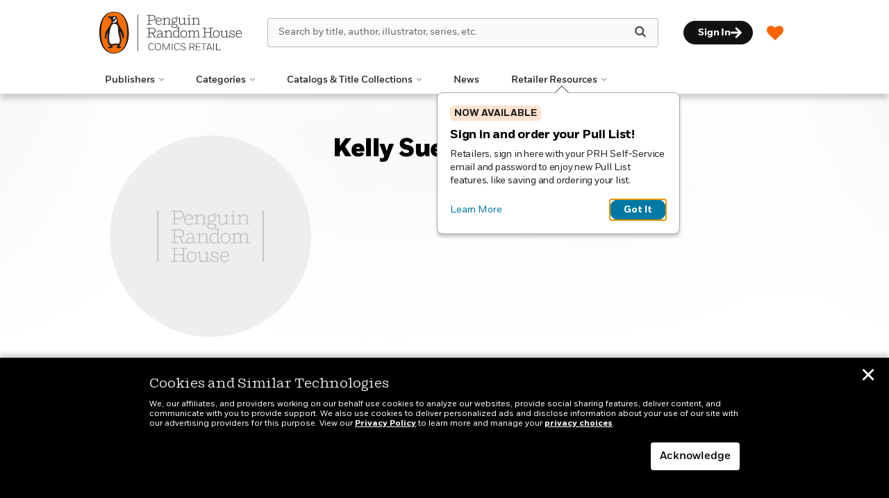

--- FILE ---
content_type: text/html; charset=UTF-8
request_url: https://prhcomics.com/author/?authorid=2260469
body_size: 49210
content:

<!DOCTYPE html>
<html lang="en" prefix="og: http://ogp.me/ns#">
<head>
	<title>Kelly Sue DeConnick | Penguin Random House Comics Retail</title>
	<meta charset="utf-8">
	<meta http-equiv="X-UA-Compatible" content="IE=edge"><script type="text/javascript">(window.NREUM||(NREUM={})).init={ajax:{deny_list:["bam.nr-data.net"]},feature_flags:["soft_nav"]};(window.NREUM||(NREUM={})).loader_config={licenseKey:"NRJS-68dfce65b196b0067ee",applicationID:"1044569189",browserID:"1044570277"};;/*! For license information please see nr-loader-rum-1.304.0.min.js.LICENSE.txt */
(()=>{var e,t,r={122:(e,t,r)=>{"use strict";r.d(t,{a:()=>i});var n=r(944);function i(e,t){try{if(!e||"object"!=typeof e)return(0,n.R)(3);if(!t||"object"!=typeof t)return(0,n.R)(4);const r=Object.create(Object.getPrototypeOf(t),Object.getOwnPropertyDescriptors(t)),a=0===Object.keys(r).length?e:r;for(let s in a)if(void 0!==e[s])try{if(null===e[s]){r[s]=null;continue}Array.isArray(e[s])&&Array.isArray(t[s])?r[s]=Array.from(new Set([...e[s],...t[s]])):"object"==typeof e[s]&&"object"==typeof t[s]?r[s]=i(e[s],t[s]):r[s]=e[s]}catch(e){r[s]||(0,n.R)(1,e)}return r}catch(e){(0,n.R)(2,e)}}},154:(e,t,r)=>{"use strict";r.d(t,{OF:()=>c,RI:()=>i,WN:()=>u,bv:()=>a,gm:()=>s,mw:()=>o,sb:()=>d});var n=r(863);const i="undefined"!=typeof window&&!!window.document,a="undefined"!=typeof WorkerGlobalScope&&("undefined"!=typeof self&&self instanceof WorkerGlobalScope&&self.navigator instanceof WorkerNavigator||"undefined"!=typeof globalThis&&globalThis instanceof WorkerGlobalScope&&globalThis.navigator instanceof WorkerNavigator),s=i?window:"undefined"!=typeof WorkerGlobalScope&&("undefined"!=typeof self&&self instanceof WorkerGlobalScope&&self||"undefined"!=typeof globalThis&&globalThis instanceof WorkerGlobalScope&&globalThis),o=Boolean("hidden"===s?.document?.visibilityState),c=/iPad|iPhone|iPod/.test(s.navigator?.userAgent),d=c&&"undefined"==typeof SharedWorker,u=((()=>{const e=s.navigator?.userAgent?.match(/Firefox[/\s](\d+\.\d+)/);Array.isArray(e)&&e.length>=2&&e[1]})(),Date.now()-(0,n.t)())},163:(e,t,r)=>{"use strict";r.d(t,{j:()=>E});var n=r(384),i=r(741);var a=r(555);r(860).K7.genericEvents;const s="experimental.resources",o="register",c=e=>{if(!e||"string"!=typeof e)return!1;try{document.createDocumentFragment().querySelector(e)}catch{return!1}return!0};var d=r(614),u=r(944),l=r(122);const f="[data-nr-mask]",g=e=>(0,l.a)(e,(()=>{const e={feature_flags:[],experimental:{allow_registered_children:!1,resources:!1},mask_selector:"*",block_selector:"[data-nr-block]",mask_input_options:{color:!1,date:!1,"datetime-local":!1,email:!1,month:!1,number:!1,range:!1,search:!1,tel:!1,text:!1,time:!1,url:!1,week:!1,textarea:!1,select:!1,password:!0}};return{ajax:{deny_list:void 0,block_internal:!0,enabled:!0,autoStart:!0},api:{get allow_registered_children(){return e.feature_flags.includes(o)||e.experimental.allow_registered_children},set allow_registered_children(t){e.experimental.allow_registered_children=t},duplicate_registered_data:!1},browser_consent_mode:{enabled:!1},distributed_tracing:{enabled:void 0,exclude_newrelic_header:void 0,cors_use_newrelic_header:void 0,cors_use_tracecontext_headers:void 0,allowed_origins:void 0},get feature_flags(){return e.feature_flags},set feature_flags(t){e.feature_flags=t},generic_events:{enabled:!0,autoStart:!0},harvest:{interval:30},jserrors:{enabled:!0,autoStart:!0},logging:{enabled:!0,autoStart:!0},metrics:{enabled:!0,autoStart:!0},obfuscate:void 0,page_action:{enabled:!0},page_view_event:{enabled:!0,autoStart:!0},page_view_timing:{enabled:!0,autoStart:!0},performance:{capture_marks:!1,capture_measures:!1,capture_detail:!0,resources:{get enabled(){return e.feature_flags.includes(s)||e.experimental.resources},set enabled(t){e.experimental.resources=t},asset_types:[],first_party_domains:[],ignore_newrelic:!0}},privacy:{cookies_enabled:!0},proxy:{assets:void 0,beacon:void 0},session:{expiresMs:d.wk,inactiveMs:d.BB},session_replay:{autoStart:!0,enabled:!1,preload:!1,sampling_rate:10,error_sampling_rate:100,collect_fonts:!1,inline_images:!1,fix_stylesheets:!0,mask_all_inputs:!0,get mask_text_selector(){return e.mask_selector},set mask_text_selector(t){c(t)?e.mask_selector="".concat(t,",").concat(f):""===t||null===t?e.mask_selector=f:(0,u.R)(5,t)},get block_class(){return"nr-block"},get ignore_class(){return"nr-ignore"},get mask_text_class(){return"nr-mask"},get block_selector(){return e.block_selector},set block_selector(t){c(t)?e.block_selector+=",".concat(t):""!==t&&(0,u.R)(6,t)},get mask_input_options(){return e.mask_input_options},set mask_input_options(t){t&&"object"==typeof t?e.mask_input_options={...t,password:!0}:(0,u.R)(7,t)}},session_trace:{enabled:!0,autoStart:!0},soft_navigations:{enabled:!0,autoStart:!0},spa:{enabled:!0,autoStart:!0},ssl:void 0,user_actions:{enabled:!0,elementAttributes:["id","className","tagName","type"]}}})());var p=r(154),h=r(324);let m=0;const v={buildEnv:h.F3,distMethod:h.Xs,version:h.xv,originTime:p.WN},b={consented:!1},y={appMetadata:{},get consented(){return this.session?.state?.consent||b.consented},set consented(e){b.consented=e},customTransaction:void 0,denyList:void 0,disabled:!1,harvester:void 0,isolatedBacklog:!1,isRecording:!1,loaderType:void 0,maxBytes:3e4,obfuscator:void 0,onerror:void 0,ptid:void 0,releaseIds:{},session:void 0,timeKeeper:void 0,registeredEntities:[],jsAttributesMetadata:{bytes:0},get harvestCount(){return++m}},_=e=>{const t=(0,l.a)(e,y),r=Object.keys(v).reduce((e,t)=>(e[t]={value:v[t],writable:!1,configurable:!0,enumerable:!0},e),{});return Object.defineProperties(t,r)};var w=r(701);const x=e=>{const t=e.startsWith("http");e+="/",r.p=t?e:"https://"+e};var S=r(836),k=r(241);const R={accountID:void 0,trustKey:void 0,agentID:void 0,licenseKey:void 0,applicationID:void 0,xpid:void 0},A=e=>(0,l.a)(e,R),T=new Set;function E(e,t={},r,s){let{init:o,info:c,loader_config:d,runtime:u={},exposed:l=!0}=t;if(!c){const e=(0,n.pV)();o=e.init,c=e.info,d=e.loader_config}e.init=g(o||{}),e.loader_config=A(d||{}),c.jsAttributes??={},p.bv&&(c.jsAttributes.isWorker=!0),e.info=(0,a.D)(c);const f=e.init,h=[c.beacon,c.errorBeacon];T.has(e.agentIdentifier)||(f.proxy.assets&&(x(f.proxy.assets),h.push(f.proxy.assets)),f.proxy.beacon&&h.push(f.proxy.beacon),e.beacons=[...h],function(e){const t=(0,n.pV)();Object.getOwnPropertyNames(i.W.prototype).forEach(r=>{const n=i.W.prototype[r];if("function"!=typeof n||"constructor"===n)return;let a=t[r];e[r]&&!1!==e.exposed&&"micro-agent"!==e.runtime?.loaderType&&(t[r]=(...t)=>{const n=e[r](...t);return a?a(...t):n})})}(e),(0,n.US)("activatedFeatures",w.B),e.runSoftNavOverSpa&&=!0===f.soft_navigations.enabled&&f.feature_flags.includes("soft_nav")),u.denyList=[...f.ajax.deny_list||[],...f.ajax.block_internal?h:[]],u.ptid=e.agentIdentifier,u.loaderType=r,e.runtime=_(u),T.has(e.agentIdentifier)||(e.ee=S.ee.get(e.agentIdentifier),e.exposed=l,(0,k.W)({agentIdentifier:e.agentIdentifier,drained:!!w.B?.[e.agentIdentifier],type:"lifecycle",name:"initialize",feature:void 0,data:e.config})),T.add(e.agentIdentifier)}},234:(e,t,r)=>{"use strict";r.d(t,{W:()=>a});var n=r(836),i=r(687);class a{constructor(e,t){this.agentIdentifier=e,this.ee=n.ee.get(e),this.featureName=t,this.blocked=!1}deregisterDrain(){(0,i.x3)(this.agentIdentifier,this.featureName)}}},241:(e,t,r)=>{"use strict";r.d(t,{W:()=>a});var n=r(154);const i="newrelic";function a(e={}){try{n.gm.dispatchEvent(new CustomEvent(i,{detail:e}))}catch(e){}}},261:(e,t,r)=>{"use strict";r.d(t,{$9:()=>d,BL:()=>o,CH:()=>g,Dl:()=>_,Fw:()=>y,PA:()=>m,Pl:()=>n,Pv:()=>k,Tb:()=>l,U2:()=>a,V1:()=>S,Wb:()=>x,bt:()=>b,cD:()=>v,d3:()=>w,dT:()=>c,eY:()=>p,fF:()=>f,hG:()=>i,k6:()=>s,nb:()=>h,o5:()=>u});const n="api-",i="addPageAction",a="addToTrace",s="addRelease",o="finished",c="interaction",d="log",u="noticeError",l="pauseReplay",f="recordCustomEvent",g="recordReplay",p="register",h="setApplicationVersion",m="setCurrentRouteName",v="setCustomAttribute",b="setErrorHandler",y="setPageViewName",_="setUserId",w="start",x="wrapLogger",S="measure",k="consent"},289:(e,t,r)=>{"use strict";r.d(t,{GG:()=>a,Qr:()=>o,sB:()=>s});var n=r(878);function i(){return"undefined"==typeof document||"complete"===document.readyState}function a(e,t){if(i())return e();(0,n.sp)("load",e,t)}function s(e){if(i())return e();(0,n.DD)("DOMContentLoaded",e)}function o(e){if(i())return e();(0,n.sp)("popstate",e)}},324:(e,t,r)=>{"use strict";r.d(t,{F3:()=>i,Xs:()=>a,xv:()=>n});const n="1.304.0",i="PROD",a="CDN"},374:(e,t,r)=>{r.nc=(()=>{try{return document?.currentScript?.nonce}catch(e){}return""})()},384:(e,t,r)=>{"use strict";r.d(t,{NT:()=>s,US:()=>u,Zm:()=>o,bQ:()=>d,dV:()=>c,pV:()=>l});var n=r(154),i=r(863),a=r(910);const s={beacon:"bam.nr-data.net",errorBeacon:"bam.nr-data.net"};function o(){return n.gm.NREUM||(n.gm.NREUM={}),void 0===n.gm.newrelic&&(n.gm.newrelic=n.gm.NREUM),n.gm.NREUM}function c(){let e=o();return e.o||(e.o={ST:n.gm.setTimeout,SI:n.gm.setImmediate||n.gm.setInterval,CT:n.gm.clearTimeout,XHR:n.gm.XMLHttpRequest,REQ:n.gm.Request,EV:n.gm.Event,PR:n.gm.Promise,MO:n.gm.MutationObserver,FETCH:n.gm.fetch,WS:n.gm.WebSocket},(0,a.i)(...Object.values(e.o))),e}function d(e,t){let r=o();r.initializedAgents??={},t.initializedAt={ms:(0,i.t)(),date:new Date},r.initializedAgents[e]=t}function u(e,t){o()[e]=t}function l(){return function(){let e=o();const t=e.info||{};e.info={beacon:s.beacon,errorBeacon:s.errorBeacon,...t}}(),function(){let e=o();const t=e.init||{};e.init={...t}}(),c(),function(){let e=o();const t=e.loader_config||{};e.loader_config={...t}}(),o()}},389:(e,t,r)=>{"use strict";function n(e,t=500,r={}){const n=r?.leading||!1;let i;return(...r)=>{n&&void 0===i&&(e.apply(this,r),i=setTimeout(()=>{i=clearTimeout(i)},t)),n||(clearTimeout(i),i=setTimeout(()=>{e.apply(this,r)},t))}}function i(e){let t=!1;return(...r)=>{t||(t=!0,e.apply(this,r))}}r.d(t,{J:()=>i,s:()=>n})},555:(e,t,r)=>{"use strict";r.d(t,{D:()=>o,f:()=>s});var n=r(384),i=r(122);const a={beacon:n.NT.beacon,errorBeacon:n.NT.errorBeacon,licenseKey:void 0,applicationID:void 0,sa:void 0,queueTime:void 0,applicationTime:void 0,ttGuid:void 0,user:void 0,account:void 0,product:void 0,extra:void 0,jsAttributes:{},userAttributes:void 0,atts:void 0,transactionName:void 0,tNamePlain:void 0};function s(e){try{return!!e.licenseKey&&!!e.errorBeacon&&!!e.applicationID}catch(e){return!1}}const o=e=>(0,i.a)(e,a)},566:(e,t,r)=>{"use strict";r.d(t,{LA:()=>o,bz:()=>s});var n=r(154);const i="xxxxxxxx-xxxx-4xxx-yxxx-xxxxxxxxxxxx";function a(e,t){return e?15&e[t]:16*Math.random()|0}function s(){const e=n.gm?.crypto||n.gm?.msCrypto;let t,r=0;return e&&e.getRandomValues&&(t=e.getRandomValues(new Uint8Array(30))),i.split("").map(e=>"x"===e?a(t,r++).toString(16):"y"===e?(3&a()|8).toString(16):e).join("")}function o(e){const t=n.gm?.crypto||n.gm?.msCrypto;let r,i=0;t&&t.getRandomValues&&(r=t.getRandomValues(new Uint8Array(e)));const s=[];for(var o=0;o<e;o++)s.push(a(r,i++).toString(16));return s.join("")}},606:(e,t,r)=>{"use strict";r.d(t,{i:()=>a});var n=r(908);a.on=s;var i=a.handlers={};function a(e,t,r,a){s(a||n.d,i,e,t,r)}function s(e,t,r,i,a){a||(a="feature"),e||(e=n.d);var s=t[a]=t[a]||{};(s[r]=s[r]||[]).push([e,i])}},607:(e,t,r)=>{"use strict";r.d(t,{W:()=>n});const n=(0,r(566).bz)()},614:(e,t,r)=>{"use strict";r.d(t,{BB:()=>s,H3:()=>n,g:()=>d,iL:()=>c,tS:()=>o,uh:()=>i,wk:()=>a});const n="NRBA",i="SESSION",a=144e5,s=18e5,o={STARTED:"session-started",PAUSE:"session-pause",RESET:"session-reset",RESUME:"session-resume",UPDATE:"session-update"},c={SAME_TAB:"same-tab",CROSS_TAB:"cross-tab"},d={OFF:0,FULL:1,ERROR:2}},630:(e,t,r)=>{"use strict";r.d(t,{T:()=>n});const n=r(860).K7.pageViewEvent},646:(e,t,r)=>{"use strict";r.d(t,{y:()=>n});class n{constructor(e){this.contextId=e}}},687:(e,t,r)=>{"use strict";r.d(t,{Ak:()=>d,Ze:()=>f,x3:()=>u});var n=r(241),i=r(836),a=r(606),s=r(860),o=r(646);const c={};function d(e,t){const r={staged:!1,priority:s.P3[t]||0};l(e),c[e].get(t)||c[e].set(t,r)}function u(e,t){e&&c[e]&&(c[e].get(t)&&c[e].delete(t),p(e,t,!1),c[e].size&&g(e))}function l(e){if(!e)throw new Error("agentIdentifier required");c[e]||(c[e]=new Map)}function f(e="",t="feature",r=!1){if(l(e),!e||!c[e].get(t)||r)return p(e,t);c[e].get(t).staged=!0,g(e)}function g(e){const t=Array.from(c[e]);t.every(([e,t])=>t.staged)&&(t.sort((e,t)=>e[1].priority-t[1].priority),t.forEach(([t])=>{c[e].delete(t),p(e,t)}))}function p(e,t,r=!0){const s=e?i.ee.get(e):i.ee,c=a.i.handlers;if(!s.aborted&&s.backlog&&c){if((0,n.W)({agentIdentifier:e,type:"lifecycle",name:"drain",feature:t}),r){const e=s.backlog[t],r=c[t];if(r){for(let t=0;e&&t<e.length;++t)h(e[t],r);Object.entries(r).forEach(([e,t])=>{Object.values(t||{}).forEach(t=>{t[0]?.on&&t[0]?.context()instanceof o.y&&t[0].on(e,t[1])})})}}s.isolatedBacklog||delete c[t],s.backlog[t]=null,s.emit("drain-"+t,[])}}function h(e,t){var r=e[1];Object.values(t[r]||{}).forEach(t=>{var r=e[0];if(t[0]===r){var n=t[1],i=e[3],a=e[2];n.apply(i,a)}})}},699:(e,t,r)=>{"use strict";r.d(t,{It:()=>a,KC:()=>o,No:()=>i,qh:()=>s});var n=r(860);const i=16e3,a=1e6,s="SESSION_ERROR",o={[n.K7.logging]:!0,[n.K7.genericEvents]:!1,[n.K7.jserrors]:!1,[n.K7.ajax]:!1}},701:(e,t,r)=>{"use strict";r.d(t,{B:()=>a,t:()=>s});var n=r(241);const i=new Set,a={};function s(e,t){const r=t.agentIdentifier;a[r]??={},e&&"object"==typeof e&&(i.has(r)||(t.ee.emit("rumresp",[e]),a[r]=e,i.add(r),(0,n.W)({agentIdentifier:r,loaded:!0,drained:!0,type:"lifecycle",name:"load",feature:void 0,data:e})))}},741:(e,t,r)=>{"use strict";r.d(t,{W:()=>a});var n=r(944),i=r(261);class a{#e(e,...t){if(this[e]!==a.prototype[e])return this[e](...t);(0,n.R)(35,e)}addPageAction(e,t){return this.#e(i.hG,e,t)}register(e){return this.#e(i.eY,e)}recordCustomEvent(e,t){return this.#e(i.fF,e,t)}setPageViewName(e,t){return this.#e(i.Fw,e,t)}setCustomAttribute(e,t,r){return this.#e(i.cD,e,t,r)}noticeError(e,t){return this.#e(i.o5,e,t)}setUserId(e){return this.#e(i.Dl,e)}setApplicationVersion(e){return this.#e(i.nb,e)}setErrorHandler(e){return this.#e(i.bt,e)}addRelease(e,t){return this.#e(i.k6,e,t)}log(e,t){return this.#e(i.$9,e,t)}start(){return this.#e(i.d3)}finished(e){return this.#e(i.BL,e)}recordReplay(){return this.#e(i.CH)}pauseReplay(){return this.#e(i.Tb)}addToTrace(e){return this.#e(i.U2,e)}setCurrentRouteName(e){return this.#e(i.PA,e)}interaction(e){return this.#e(i.dT,e)}wrapLogger(e,t,r){return this.#e(i.Wb,e,t,r)}measure(e,t){return this.#e(i.V1,e,t)}consent(e){return this.#e(i.Pv,e)}}},782:(e,t,r)=>{"use strict";r.d(t,{T:()=>n});const n=r(860).K7.pageViewTiming},836:(e,t,r)=>{"use strict";r.d(t,{P:()=>o,ee:()=>c});var n=r(384),i=r(990),a=r(646),s=r(607);const o="nr@context:".concat(s.W),c=function e(t,r){var n={},s={},u={},l=!1;try{l=16===r.length&&d.initializedAgents?.[r]?.runtime.isolatedBacklog}catch(e){}var f={on:p,addEventListener:p,removeEventListener:function(e,t){var r=n[e];if(!r)return;for(var i=0;i<r.length;i++)r[i]===t&&r.splice(i,1)},emit:function(e,r,n,i,a){!1!==a&&(a=!0);if(c.aborted&&!i)return;t&&a&&t.emit(e,r,n);var o=g(n);h(e).forEach(e=>{e.apply(o,r)});var d=v()[s[e]];d&&d.push([f,e,r,o]);return o},get:m,listeners:h,context:g,buffer:function(e,t){const r=v();if(t=t||"feature",f.aborted)return;Object.entries(e||{}).forEach(([e,n])=>{s[n]=t,t in r||(r[t]=[])})},abort:function(){f._aborted=!0,Object.keys(f.backlog).forEach(e=>{delete f.backlog[e]})},isBuffering:function(e){return!!v()[s[e]]},debugId:r,backlog:l?{}:t&&"object"==typeof t.backlog?t.backlog:{},isolatedBacklog:l};return Object.defineProperty(f,"aborted",{get:()=>{let e=f._aborted||!1;return e||(t&&(e=t.aborted),e)}}),f;function g(e){return e&&e instanceof a.y?e:e?(0,i.I)(e,o,()=>new a.y(o)):new a.y(o)}function p(e,t){n[e]=h(e).concat(t)}function h(e){return n[e]||[]}function m(t){return u[t]=u[t]||e(f,t)}function v(){return f.backlog}}(void 0,"globalEE"),d=(0,n.Zm)();d.ee||(d.ee=c)},843:(e,t,r)=>{"use strict";r.d(t,{G:()=>a,u:()=>i});var n=r(878);function i(e,t=!1,r,i){(0,n.DD)("visibilitychange",function(){if(t)return void("hidden"===document.visibilityState&&e());e(document.visibilityState)},r,i)}function a(e,t,r){(0,n.sp)("pagehide",e,t,r)}},860:(e,t,r)=>{"use strict";r.d(t,{$J:()=>u,K7:()=>c,P3:()=>d,XX:()=>i,Yy:()=>o,df:()=>a,qY:()=>n,v4:()=>s});const n="events",i="jserrors",a="browser/blobs",s="rum",o="browser/logs",c={ajax:"ajax",genericEvents:"generic_events",jserrors:i,logging:"logging",metrics:"metrics",pageAction:"page_action",pageViewEvent:"page_view_event",pageViewTiming:"page_view_timing",sessionReplay:"session_replay",sessionTrace:"session_trace",softNav:"soft_navigations",spa:"spa"},d={[c.pageViewEvent]:1,[c.pageViewTiming]:2,[c.metrics]:3,[c.jserrors]:4,[c.spa]:5,[c.ajax]:6,[c.sessionTrace]:7,[c.softNav]:8,[c.sessionReplay]:9,[c.logging]:10,[c.genericEvents]:11},u={[c.pageViewEvent]:s,[c.pageViewTiming]:n,[c.ajax]:n,[c.spa]:n,[c.softNav]:n,[c.metrics]:i,[c.jserrors]:i,[c.sessionTrace]:a,[c.sessionReplay]:a,[c.logging]:o,[c.genericEvents]:"ins"}},863:(e,t,r)=>{"use strict";function n(){return Math.floor(performance.now())}r.d(t,{t:()=>n})},878:(e,t,r)=>{"use strict";function n(e,t){return{capture:e,passive:!1,signal:t}}function i(e,t,r=!1,i){window.addEventListener(e,t,n(r,i))}function a(e,t,r=!1,i){document.addEventListener(e,t,n(r,i))}r.d(t,{DD:()=>a,jT:()=>n,sp:()=>i})},908:(e,t,r)=>{"use strict";r.d(t,{d:()=>n,p:()=>i});var n=r(836).ee.get("handle");function i(e,t,r,i,a){a?(a.buffer([e],i),a.emit(e,t,r)):(n.buffer([e],i),n.emit(e,t,r))}},910:(e,t,r)=>{"use strict";r.d(t,{i:()=>a});var n=r(944);const i=new Map;function a(...e){return e.every(e=>{if(i.has(e))return i.get(e);const t="function"==typeof e?e.toString():"",r=t.includes("[native code]"),a=t.includes("nrWrapper");return r||a||(0,n.R)(64,e?.name||t),i.set(e,r),r})}},944:(e,t,r)=>{"use strict";r.d(t,{R:()=>i});var n=r(241);function i(e,t){"function"==typeof console.debug&&(console.debug("New Relic Warning: https://github.com/newrelic/newrelic-browser-agent/blob/main/docs/warning-codes.md#".concat(e),t),(0,n.W)({agentIdentifier:null,drained:null,type:"data",name:"warn",feature:"warn",data:{code:e,secondary:t}}))}},969:(e,t,r)=>{"use strict";r.d(t,{TZ:()=>n,XG:()=>o,rs:()=>i,xV:()=>s,z_:()=>a});const n=r(860).K7.metrics,i="sm",a="cm",s="storeSupportabilityMetrics",o="storeEventMetrics"},990:(e,t,r)=>{"use strict";r.d(t,{I:()=>i});var n=Object.prototype.hasOwnProperty;function i(e,t,r){if(n.call(e,t))return e[t];var i=r();if(Object.defineProperty&&Object.keys)try{return Object.defineProperty(e,t,{value:i,writable:!0,enumerable:!1}),i}catch(e){}return e[t]=i,i}}},n={};function i(e){var t=n[e];if(void 0!==t)return t.exports;var a=n[e]={exports:{}};return r[e](a,a.exports,i),a.exports}i.m=r,i.d=(e,t)=>{for(var r in t)i.o(t,r)&&!i.o(e,r)&&Object.defineProperty(e,r,{enumerable:!0,get:t[r]})},i.f={},i.e=e=>Promise.all(Object.keys(i.f).reduce((t,r)=>(i.f[r](e,t),t),[])),i.u=e=>"nr-rum-1.304.0.min.js",i.o=(e,t)=>Object.prototype.hasOwnProperty.call(e,t),e={},t="NRBA-1.304.0.PROD:",i.l=(r,n,a,s)=>{if(e[r])e[r].push(n);else{var o,c;if(void 0!==a)for(var d=document.getElementsByTagName("script"),u=0;u<d.length;u++){var l=d[u];if(l.getAttribute("src")==r||l.getAttribute("data-webpack")==t+a){o=l;break}}if(!o){c=!0;var f={296:"sha512-tNnsKh7sEi5qnOEjmYW54wF9lc9twbuUIEiTpbpfV42kPaT/NNHTcSHNOH7e7l2mLGs3aSxLkKpHPLPfb2Rz+g=="};(o=document.createElement("script")).charset="utf-8",i.nc&&o.setAttribute("nonce",i.nc),o.setAttribute("data-webpack",t+a),o.src=r,0!==o.src.indexOf(window.location.origin+"/")&&(o.crossOrigin="anonymous"),f[s]&&(o.integrity=f[s])}e[r]=[n];var g=(t,n)=>{o.onerror=o.onload=null,clearTimeout(p);var i=e[r];if(delete e[r],o.parentNode&&o.parentNode.removeChild(o),i&&i.forEach(e=>e(n)),t)return t(n)},p=setTimeout(g.bind(null,void 0,{type:"timeout",target:o}),12e4);o.onerror=g.bind(null,o.onerror),o.onload=g.bind(null,o.onload),c&&document.head.appendChild(o)}},i.r=e=>{"undefined"!=typeof Symbol&&Symbol.toStringTag&&Object.defineProperty(e,Symbol.toStringTag,{value:"Module"}),Object.defineProperty(e,"__esModule",{value:!0})},i.p="https://js-agent.newrelic.com/",(()=>{var e={374:0,840:0};i.f.j=(t,r)=>{var n=i.o(e,t)?e[t]:void 0;if(0!==n)if(n)r.push(n[2]);else{var a=new Promise((r,i)=>n=e[t]=[r,i]);r.push(n[2]=a);var s=i.p+i.u(t),o=new Error;i.l(s,r=>{if(i.o(e,t)&&(0!==(n=e[t])&&(e[t]=void 0),n)){var a=r&&("load"===r.type?"missing":r.type),s=r&&r.target&&r.target.src;o.message="Loading chunk "+t+" failed.\n("+a+": "+s+")",o.name="ChunkLoadError",o.type=a,o.request=s,n[1](o)}},"chunk-"+t,t)}};var t=(t,r)=>{var n,a,[s,o,c]=r,d=0;if(s.some(t=>0!==e[t])){for(n in o)i.o(o,n)&&(i.m[n]=o[n]);if(c)c(i)}for(t&&t(r);d<s.length;d++)a=s[d],i.o(e,a)&&e[a]&&e[a][0](),e[a]=0},r=self["webpackChunk:NRBA-1.304.0.PROD"]=self["webpackChunk:NRBA-1.304.0.PROD"]||[];r.forEach(t.bind(null,0)),r.push=t.bind(null,r.push.bind(r))})(),(()=>{"use strict";i(374);var e=i(566),t=i(741);class r extends t.W{agentIdentifier=(0,e.LA)(16)}var n=i(860);const a=Object.values(n.K7);var s=i(163);var o=i(908),c=i(863),d=i(261),u=i(241),l=i(944),f=i(701),g=i(969);function p(e,t,i,a){const s=a||i;!s||s[e]&&s[e]!==r.prototype[e]||(s[e]=function(){(0,o.p)(g.xV,["API/"+e+"/called"],void 0,n.K7.metrics,i.ee),(0,u.W)({agentIdentifier:i.agentIdentifier,drained:!!f.B?.[i.agentIdentifier],type:"data",name:"api",feature:d.Pl+e,data:{}});try{return t.apply(this,arguments)}catch(e){(0,l.R)(23,e)}})}function h(e,t,r,n,i){const a=e.info;null===r?delete a.jsAttributes[t]:a.jsAttributes[t]=r,(i||null===r)&&(0,o.p)(d.Pl+n,[(0,c.t)(),t,r],void 0,"session",e.ee)}var m=i(687),v=i(234),b=i(289),y=i(154),_=i(384);const w=e=>y.RI&&!0===e?.privacy.cookies_enabled;function x(e){return!!(0,_.dV)().o.MO&&w(e)&&!0===e?.session_trace.enabled}var S=i(389),k=i(699);class R extends v.W{constructor(e,t){super(e.agentIdentifier,t),this.agentRef=e,this.abortHandler=void 0,this.featAggregate=void 0,this.loadedSuccessfully=void 0,this.onAggregateImported=new Promise(e=>{this.loadedSuccessfully=e}),this.deferred=Promise.resolve(),!1===e.init[this.featureName].autoStart?this.deferred=new Promise((t,r)=>{this.ee.on("manual-start-all",(0,S.J)(()=>{(0,m.Ak)(e.agentIdentifier,this.featureName),t()}))}):(0,m.Ak)(e.agentIdentifier,t)}importAggregator(e,t,r={}){if(this.featAggregate)return;const n=async()=>{let n;await this.deferred;try{if(w(e.init)){const{setupAgentSession:t}=await i.e(296).then(i.bind(i,305));n=t(e)}}catch(e){(0,l.R)(20,e),this.ee.emit("internal-error",[e]),(0,o.p)(k.qh,[e],void 0,this.featureName,this.ee)}try{if(!this.#t(this.featureName,n,e.init))return(0,m.Ze)(this.agentIdentifier,this.featureName),void this.loadedSuccessfully(!1);const{Aggregate:i}=await t();this.featAggregate=new i(e,r),e.runtime.harvester.initializedAggregates.push(this.featAggregate),this.loadedSuccessfully(!0)}catch(e){(0,l.R)(34,e),this.abortHandler?.(),(0,m.Ze)(this.agentIdentifier,this.featureName,!0),this.loadedSuccessfully(!1),this.ee&&this.ee.abort()}};y.RI?(0,b.GG)(()=>n(),!0):n()}#t(e,t,r){if(this.blocked)return!1;switch(e){case n.K7.sessionReplay:return x(r)&&!!t;case n.K7.sessionTrace:return!!t;default:return!0}}}var A=i(630),T=i(614);class E extends R{static featureName=A.T;constructor(e){var t;super(e,A.T),this.setupInspectionEvents(e.agentIdentifier),t=e,p(d.Fw,function(e,r){"string"==typeof e&&("/"!==e.charAt(0)&&(e="/"+e),t.runtime.customTransaction=(r||"http://custom.transaction")+e,(0,o.p)(d.Pl+d.Fw,[(0,c.t)()],void 0,void 0,t.ee))},t),this.importAggregator(e,()=>i.e(296).then(i.bind(i,108)))}setupInspectionEvents(e){const t=(t,r)=>{t&&(0,u.W)({agentIdentifier:e,timeStamp:t.timeStamp,loaded:"complete"===t.target.readyState,type:"window",name:r,data:t.target.location+""})};(0,b.sB)(e=>{t(e,"DOMContentLoaded")}),(0,b.GG)(e=>{t(e,"load")}),(0,b.Qr)(e=>{t(e,"navigate")}),this.ee.on(T.tS.UPDATE,(t,r)=>{(0,u.W)({agentIdentifier:e,type:"lifecycle",name:"session",data:r})})}}var N=i(843),j=i(782);class I extends R{static featureName=j.T;constructor(e){super(e,j.T),y.RI&&((0,N.u)(()=>(0,o.p)("docHidden",[(0,c.t)()],void 0,j.T,this.ee),!0),(0,N.G)(()=>(0,o.p)("winPagehide",[(0,c.t)()],void 0,j.T,this.ee)),this.importAggregator(e,()=>i.e(296).then(i.bind(i,350))))}}class P extends R{static featureName=g.TZ;constructor(e){super(e,g.TZ),y.RI&&document.addEventListener("securitypolicyviolation",e=>{(0,o.p)(g.xV,["Generic/CSPViolation/Detected"],void 0,this.featureName,this.ee)}),this.importAggregator(e,()=>i.e(296).then(i.bind(i,623)))}}new class extends r{constructor(e){var t;(super(),y.gm)?(this.features={},(0,_.bQ)(this.agentIdentifier,this),this.desiredFeatures=new Set(e.features||[]),this.desiredFeatures.add(E),this.runSoftNavOverSpa=[...this.desiredFeatures].some(e=>e.featureName===n.K7.softNav),(0,s.j)(this,e,e.loaderType||"agent"),t=this,p(d.cD,function(e,r,n=!1){if("string"==typeof e){if(["string","number","boolean"].includes(typeof r)||null===r)return h(t,e,r,d.cD,n);(0,l.R)(40,typeof r)}else(0,l.R)(39,typeof e)},t),function(e){p(d.Dl,function(t){if("string"==typeof t||null===t)return h(e,"enduser.id",t,d.Dl,!0);(0,l.R)(41,typeof t)},e)}(this),function(e){p(d.nb,function(t){if("string"==typeof t||null===t)return h(e,"application.version",t,d.nb,!1);(0,l.R)(42,typeof t)},e)}(this),function(e){p(d.d3,function(){e.ee.emit("manual-start-all")},e)}(this),function(e){p(d.Pv,function(t=!0){if("boolean"==typeof t){if((0,o.p)(d.Pl+d.Pv,[t],void 0,"session",e.ee),e.runtime.consented=t,t){const t=e.features.page_view_event;t.onAggregateImported.then(e=>{const r=t.featAggregate;e&&!r.sentRum&&r.sendRum()})}}else(0,l.R)(65,typeof t)},e)}(this),this.run()):(0,l.R)(21)}get config(){return{info:this.info,init:this.init,loader_config:this.loader_config,runtime:this.runtime}}get api(){return this}run(){try{const e=function(e){const t={};return a.forEach(r=>{t[r]=!!e[r]?.enabled}),t}(this.init),t=[...this.desiredFeatures];t.sort((e,t)=>n.P3[e.featureName]-n.P3[t.featureName]),t.forEach(t=>{if(!e[t.featureName]&&t.featureName!==n.K7.pageViewEvent)return;if(this.runSoftNavOverSpa&&t.featureName===n.K7.spa)return;if(!this.runSoftNavOverSpa&&t.featureName===n.K7.softNav)return;const r=function(e){switch(e){case n.K7.ajax:return[n.K7.jserrors];case n.K7.sessionTrace:return[n.K7.ajax,n.K7.pageViewEvent];case n.K7.sessionReplay:return[n.K7.sessionTrace];case n.K7.pageViewTiming:return[n.K7.pageViewEvent];default:return[]}}(t.featureName).filter(e=>!(e in this.features));r.length>0&&(0,l.R)(36,{targetFeature:t.featureName,missingDependencies:r}),this.features[t.featureName]=new t(this)})}catch(e){(0,l.R)(22,e);for(const e in this.features)this.features[e].abortHandler?.();const t=(0,_.Zm)();delete t.initializedAgents[this.agentIdentifier]?.features,delete this.sharedAggregator;return t.ee.get(this.agentIdentifier).abort(),!1}}}({features:[E,I,P],loaderType:"lite"})})()})();</script>
	<meta name="viewport" content="height=device-height,
						  width=device-width, initial-scale=1.0,
						  minimum-scale=1.0, maximum-scale=1.0,
						  user-scalable=no, target-densitydpi=device-dpi">
	<meta name="format-detection" content="telephone=no">
	<link rel="shortcut icon" href="https://prhcomics.com/wp-content/uploads/2024/12/prh-favicon-transparent.svg" />
	<!-- popup for social sharing -->
	<script type="text/javascript">
		// <!--
		function sharepop(url) {
			newwindow=window.open(url,'name','height=400,width=580');
			if (window.focus) {newwindow.focus()}
			return false;
		}
		// -->
	</script>

	<meta name='robots' content='index, follow, max-image-preview:large, max-snippet:-1, max-video-preview:-1' />
	<style>img:is([sizes="auto" i], [sizes^="auto," i]) { contain-intrinsic-size: 3000px 1500px }</style>
			<script type="text/javascript">
			var prhRestApiBaseUrl = "https:\/\/sales-docgen.prh.com\/wp-json\/prh-rest-api\/v1";
		</script>
	<!-- This site is optimized with the Yoast SEO plugin v25.8 - https://yoast.com/wordpress/plugins/seo/ -->
	<link rel="canonical" href="https://www.penguinrandomhouse.com/authors/2260469/kelly-sue-deconnick" />
	<meta property="og:locale" content="en_US" />
	<meta property="og:type" content="article" />
	<meta property="og:title" content="Kelly Sue DeConnick | Penguin Random House Comics Retail" />
	<meta property="og:url" content="https://prhcomics.com/author/?authorid=2260469" />
	<meta property="og:site_name" content="Penguin Random House Comics Retail" />
	<meta property="article:modified_time" content="2017-09-19T23:30:37+00:00" />
	<meta property="og:image" content="https://images.penguinrandomhouse.com/author/2260469?alt=authors_default.jpg" />
	<meta property="og:image:width" content="1200" />
	<meta property="og:image:height" content="675" />
	<meta property="og:image:type" content="image/jpeg" />
	<meta name="twitter:card" content="summary_large_image" />
	<meta name="twitter:image" content="https://images.penguinrandomhouse.com/author/2260469?alt=authors_default.jpg" />
	<script type="application/ld+json" class="yoast-schema-graph">{"@context":"https://schema.org","@graph":[{"@type":"WebPage","@id":"https://prhcomics.com/author/","url":"https://prhcomics.com/author/","name":"Author Page - Tabbed - Penguin Random House Comics Retail","isPartOf":{"@id":"https://prhcomics.com/#website"},"datePublished":"2016-04-26T15:02:51+00:00","dateModified":"2017-09-19T23:30:37+00:00","breadcrumb":{"@id":"https://prhcomics.com/author/#breadcrumb"},"inLanguage":"en-US","potentialAction":[{"@type":"ReadAction","target":["https://prhcomics.com/author/"]}]},{"@type":"BreadcrumbList","@id":"https://prhcomics.com/author/#breadcrumb","itemListElement":[{"@type":"ListItem","position":1,"name":"Home","item":"https://prhcomics.com/"},{"@type":"ListItem","position":2,"name":"Author Page &#8211; Tabbed"}]},{"@type":"WebSite","@id":"https://prhcomics.com/#website","url":"https://prhcomics.com/","name":"Penguin Random House Comics Retail","description":"A sales resource to locate/create assortments of backlist titles to stock category sections, build promotions, or get backlist ideas.","potentialAction":[{"@type":"SearchAction","target":{"@type":"EntryPoint","urlTemplate":"https://prhcomics.com/?s={search_term_string}"},"query-input":{"@type":"PropertyValueSpecification","valueRequired":true,"valueName":"search_term_string"}}],"inLanguage":"en-US"}]}</script>
	<!-- / Yoast SEO plugin. -->


<link rel='dns-prefetch' href='//prhcomics.com' />
<script type="text/javascript">
/* <![CDATA[ */
window._wpemojiSettings = {"baseUrl":"https:\/\/s.w.org\/images\/core\/emoji\/16.0.1\/72x72\/","ext":".png","svgUrl":"https:\/\/s.w.org\/images\/core\/emoji\/16.0.1\/svg\/","svgExt":".svg","source":{"concatemoji":"https:\/\/prhcomics.com\/wp\/wp-includes\/js\/wp-emoji-release.min.js?ver=6.8.2"}};
/*! This file is auto-generated */
!function(s,n){var o,i,e;function c(e){try{var t={supportTests:e,timestamp:(new Date).valueOf()};sessionStorage.setItem(o,JSON.stringify(t))}catch(e){}}function p(e,t,n){e.clearRect(0,0,e.canvas.width,e.canvas.height),e.fillText(t,0,0);var t=new Uint32Array(e.getImageData(0,0,e.canvas.width,e.canvas.height).data),a=(e.clearRect(0,0,e.canvas.width,e.canvas.height),e.fillText(n,0,0),new Uint32Array(e.getImageData(0,0,e.canvas.width,e.canvas.height).data));return t.every(function(e,t){return e===a[t]})}function u(e,t){e.clearRect(0,0,e.canvas.width,e.canvas.height),e.fillText(t,0,0);for(var n=e.getImageData(16,16,1,1),a=0;a<n.data.length;a++)if(0!==n.data[a])return!1;return!0}function f(e,t,n,a){switch(t){case"flag":return n(e,"\ud83c\udff3\ufe0f\u200d\u26a7\ufe0f","\ud83c\udff3\ufe0f\u200b\u26a7\ufe0f")?!1:!n(e,"\ud83c\udde8\ud83c\uddf6","\ud83c\udde8\u200b\ud83c\uddf6")&&!n(e,"\ud83c\udff4\udb40\udc67\udb40\udc62\udb40\udc65\udb40\udc6e\udb40\udc67\udb40\udc7f","\ud83c\udff4\u200b\udb40\udc67\u200b\udb40\udc62\u200b\udb40\udc65\u200b\udb40\udc6e\u200b\udb40\udc67\u200b\udb40\udc7f");case"emoji":return!a(e,"\ud83e\udedf")}return!1}function g(e,t,n,a){var r="undefined"!=typeof WorkerGlobalScope&&self instanceof WorkerGlobalScope?new OffscreenCanvas(300,150):s.createElement("canvas"),o=r.getContext("2d",{willReadFrequently:!0}),i=(o.textBaseline="top",o.font="600 32px Arial",{});return e.forEach(function(e){i[e]=t(o,e,n,a)}),i}function t(e){var t=s.createElement("script");t.src=e,t.defer=!0,s.head.appendChild(t)}"undefined"!=typeof Promise&&(o="wpEmojiSettingsSupports",i=["flag","emoji"],n.supports={everything:!0,everythingExceptFlag:!0},e=new Promise(function(e){s.addEventListener("DOMContentLoaded",e,{once:!0})}),new Promise(function(t){var n=function(){try{var e=JSON.parse(sessionStorage.getItem(o));if("object"==typeof e&&"number"==typeof e.timestamp&&(new Date).valueOf()<e.timestamp+604800&&"object"==typeof e.supportTests)return e.supportTests}catch(e){}return null}();if(!n){if("undefined"!=typeof Worker&&"undefined"!=typeof OffscreenCanvas&&"undefined"!=typeof URL&&URL.createObjectURL&&"undefined"!=typeof Blob)try{var e="postMessage("+g.toString()+"("+[JSON.stringify(i),f.toString(),p.toString(),u.toString()].join(",")+"));",a=new Blob([e],{type:"text/javascript"}),r=new Worker(URL.createObjectURL(a),{name:"wpTestEmojiSupports"});return void(r.onmessage=function(e){c(n=e.data),r.terminate(),t(n)})}catch(e){}c(n=g(i,f,p,u))}t(n)}).then(function(e){for(var t in e)n.supports[t]=e[t],n.supports.everything=n.supports.everything&&n.supports[t],"flag"!==t&&(n.supports.everythingExceptFlag=n.supports.everythingExceptFlag&&n.supports[t]);n.supports.everythingExceptFlag=n.supports.everythingExceptFlag&&!n.supports.flag,n.DOMReady=!1,n.readyCallback=function(){n.DOMReady=!0}}).then(function(){return e}).then(function(){var e;n.supports.everything||(n.readyCallback(),(e=n.source||{}).concatemoji?t(e.concatemoji):e.wpemoji&&e.twemoji&&(t(e.twemoji),t(e.wpemoji)))}))}((window,document),window._wpemojiSettings);
/* ]]> */
</script>
<link rel='stylesheet' id='prh-bridge-login-css' href='https://prhcomics.com/wp-content/plugins/sales-platform-bridge-login/public/css/prh-bridge-login-public.css?ver=3.2.0' type='text/css' media='all' />
<style id='wp-emoji-styles-inline-css' type='text/css'>

	img.wp-smiley, img.emoji {
		display: inline !important;
		border: none !important;
		box-shadow: none !important;
		height: 1em !important;
		width: 1em !important;
		margin: 0 0.07em !important;
		vertical-align: -0.1em !important;
		background: none !important;
		padding: 0 !important;
	}
</style>
<style id='safe-svg-svg-icon-style-inline-css' type='text/css'>
.safe-svg-cover{text-align:center}.safe-svg-cover .safe-svg-inside{display:inline-block;max-width:100%}.safe-svg-cover svg{fill:currentColor;height:100%;max-height:100%;max-width:100%;width:100%}

</style>
<link rel='stylesheet' id='prh-promo-module-css' href='https://prhcomics.com/wp-content/plugins/promo-module-dist/css/main.min.css?ver=6.8.2' type='text/css' media='all' />
<link rel='stylesheet' id='wishlistReactApp-css' href='https://prhcomics.com/wp-content/plugins/wishlist-react-app-dist/react/build/static/css/main.64da3d4a.css?ver=6.8.2' type='text/css' media='all' />
<link rel='stylesheet' id='prhWishlistSidePanelApp-css' href='https://prhcomics.com/wp-content/plugins/wishlist-side-panel-app-dist/react/build/static/css/main.e306f5ae.css?ver=6.8.2' type='text/css' media='all' />
<link rel='stylesheet' id='prhsales-carousels-css' href='https://prhcomics.com/wp-content/themes/sales-platform-white-label-theme/prhsales/carousels/css/dist/main.min.css?ver=1.1.27' type='text/css' media='all' />
<link rel='stylesheet' id='shiftnav-css' href='https://prhcomics.com/wp-content/plugins/shiftnav-pro/pro/assets/css/shiftnav.min.css?ver=1.7.2' type='text/css' media='all' />
<link rel='stylesheet' id='ubermenu-css' href='https://prhcomics.com/wp-content/plugins/ubermenu/pro/assets/css/ubermenu.min.css?ver=3.8.1' type='text/css' media='all' />
<link rel='stylesheet' id='ubermenu-font-awesome-all-css' href='https://prhcomics.com/wp-content/plugins/ubermenu/assets/fontawesome/css/all.min.css?ver=6.8.2' type='text/css' media='all' />
<link rel='stylesheet' id='malinky-ajax-pagination-css' href='https://prhcomics.com/wp-content/plugins/malinky-ajax-pagination/css/style.css' type='text/css' media='all' />
<link rel='stylesheet' id='bootstrap-css-css' href='https://prhcomics.com/wp-content/themes/sales-platform-white-label-theme/css/bootstrap.min.css?ver=1.1.27' type='text/css' media='all' />
<link rel='stylesheet' id='bootstrap-datepicker-css-css' href='https://prhcomics.com/wp-content/themes/sales-platform-white-label-theme/css/bootstrap-datepicker.css?ver=1.1.27' type='text/css' media='all' />
<link rel='stylesheet' id='font-awesome-css-css' href='https://prhcomics.com/wp-content/themes/sales-platform-white-label-theme/css/fa/css/font-awesome.css?ver=1.1.27' type='text/css' media='all' />
<link rel='stylesheet' id='bst-css-css' href='https://prhcomics.com/wp-content/themes/sales-platform-white-label-theme/css/bst.css?ver=1.1.27' type='text/css' media='all' />
<link rel='stylesheet' id='style-css-css' href='https://prhcomics.com/wp-content/themes/sales-platform-white-label-theme/style.css?ver=1.1.27' type='text/css' media='all' />
<link rel='stylesheet' id='animate-css-css' href='https://prhcomics.com/wp-content/themes/sales-platform-white-label-theme/css/animate.css?ver=1.1.27' type='text/css' media='all' />
<link rel='stylesheet' id='fonts-css-css' href='https://prhcomics.com/wp-content/themes/sales-platform-white-label-theme/css/fonts.css?ver=1.1.27' type='text/css' media='all' />
<link rel='stylesheet' id='select2-css-css' href='https://prhcomics.com/wp-content/themes/sales-platform-white-label-theme/css/select2.min.css?ver=1.1.27' type='text/css' media='all' />
<link rel='stylesheet' id='carousel-css-css' href='https://prhcomics.com/wp-content/themes/sales-platform-white-label-theme/css/carousel.css?ver=1.1.27' type='text/css' media='all' />
<link rel='stylesheet' id='contentdisplay-css-css' href='https://prhcomics.com/wp-content/themes/sales-platform-white-label-theme/css/contentdisplay.css?ver=1.1.27' type='text/css' media='all' />
<link rel='stylesheet' id='product-module-css-css' href='https://prhcomics.com/wp-content/themes/sales-platform-white-label-theme/css/product-module.css?ver=1.1.27' type='text/css' media='all' />
<link rel='stylesheet' id='spotlight-css-css' href='https://prhcomics.com/wp-content/themes/sales-platform-white-label-theme/css/spotlight.css?ver=1.1.27' type='text/css' media='all' />
<link rel='stylesheet' id='catalog-css-css' href='https://prhcomics.com/wp-content/themes/sales-platform-white-label-theme/css/catalog.css?ver=1.1.27' type='text/css' media='all' />
<link rel='stylesheet' id='blog-css-css' href='https://prhcomics.com/wp-content/themes/sales-platform-white-label-theme/css/blog.css?ver=1.1.27' type='text/css' media='all' />
<link rel='stylesheet' id='header-css-css' href='https://prhcomics.com/wp-content/themes/sales-platform-white-label-theme/css/header.css?ver=1.1.27' type='text/css' media='all' />
<link rel='stylesheet' id='footer-css-css' href='https://prhcomics.com/wp-content/themes/sales-platform-white-label-theme/css/footer.css?ver=1.1.27' type='text/css' media='all' />
<link rel='stylesheet' id='faq-css-css' href='https://prhcomics.com/wp-content/themes/sales-platform-white-label-theme/css/faq.css?ver=1.1.27' type='text/css' media='all' />
<link rel='stylesheet' id='about-css-css' href='https://prhcomics.com/wp-content/themes/sales-platform-white-label-theme/css/about.css?ver=1.1.27' type='text/css' media='all' />
<link rel='stylesheet' id='navbar-css-css' href='https://prhcomics.com/wp-content/themes/sales-platform-white-label-theme/css/navbar.css?ver=1.1.27' type='text/css' media='all' />
<link rel='stylesheet' id='error-css-css' href='https://prhcomics.com/wp-content/themes/sales-platform-white-label-theme/css/error.css?ver=1.1.27' type='text/css' media='all' />
<link rel='stylesheet' id='jquery-mobile-css-css' href='https://prhcomics.com/wp-content/themes/sales-platform-white-label-theme/css/jquery.mobile-1.4.5.css?ver=1.1.27' type='text/css' media='all' />
<link rel='stylesheet' id='custom-css-css' href='https://prhcomics.com/wp-content/themes/sales-platform-white-label-theme/css/custom.css?ver=1.1.27' type='text/css' media='all' />
<link rel='stylesheet' id='notif-manager-css-css' href='https://prhcomics.com/wp-content/themes/sales-platform-white-label-theme/css/toast-notification.css?ver=1.1.27' type='text/css' media='all' />
<link rel='stylesheet' id='custom-prhsales-css' href='https://prhcomics.com/wp-content/themes/sales-platform-white-label-theme/dist/css/main.css?ver=1765422657' type='text/css' media='all' />
<link rel='stylesheet' id='prhcomicsretail-css' href='https://prhcomics.com/wp-content/themes/prhcomicsretail/css/custom.css?ver=1765422657' type='text/css' media='all' />
<link rel='stylesheet' id='prhcomicsretail-webpack-css' href='https://prhcomics.com/wp-content/themes/prhcomicsretail/dist/css/main.css?ver=1765422657' type='text/css' media='all' />
<script type="text/javascript" src="https://prhcomics.com/wp/wp-includes/js/jquery/jquery.min.js?ver=3.7.1" id="jquery-core-js"></script>
<script type="text/javascript" src="https://prhcomics.com/wp/wp-includes/js/jquery/jquery-migrate.min.js?ver=3.4.1" id="jquery-migrate-js"></script>
<script type="text/javascript" id="prh-bridge-login-js-extra">
/* <![CDATA[ */
var prhbl_login_user_ajax_obj = {"ajaxUrl":"https:\/\/prhcomics.com\/wp\/wp-admin\/admin-ajax.php","list_name":"Pull List","error_url":"https:\/\/prhcomics.com\/signin-oidc?action=prhbl_error"};
/* ]]> */
</script>
<script type="text/javascript" src="https://prhcomics.com/wp-content/plugins/sales-platform-bridge-login/public/js/prh-bridge-login-public.js?ver=3.2.0" id="prh-bridge-login-js"></script>
<script type="text/javascript" src="https://prhcomics.com/wp-content/plugins/promo-module-dist/js/jquerymatchHeight.js?ver=6.8.2" id="match-height-js"></script>
<script type="text/javascript" src="https://prhcomics.com/wp-content/plugins/promo-module-dist/js/scripts.js?ver=6.8.2" id="prh-promo-module-scripts-js"></script>
<script type="text/javascript" src="https://prhcomics.com/wp-content/plugins/social-share-prh/js/jquery.story.share.js?ver=6.8.2" id="story-share-js"></script>
<script type="text/javascript" src="https://prhcomics.com/wp-content/plugins/social-share-prh/js/prh-social.js?ver=6.8.2" id="prh-social-js"></script>
<script type="text/javascript" src="https://prhcomics.com/wp-content/themes/sales-platform-white-label-theme/prhsales/carousels/js/dist/scripts.min.js?ver=1.1.27" id="prhsales-carousels-js"></script>
<script type="text/javascript" src="https://prhcomics.com/wp-content/themes/sales-platform-white-label-theme/js/polyfills.js?ver=1.1.27" id="prh-polyfills-js"></script>
<script type="text/javascript" src="https://prhcomics.com/wp-content/themes/sales-platform-white-label-theme/js/tealium.js?ver=1.1.27" id="prh-tealium-events-js"></script>
<script type="text/javascript" src="https://prhcomics.com/wp-content/themes/sales-platform-white-label-theme/js/bootstrap.bundle.js?ver=1.1.27" id="bootstrap-js-js"></script>
<script type="text/javascript" id="custom-prhsales-js-extra">
/* <![CDATA[ */
var customPrhSales = {"ajaxUrl":"https:\/\/prhcomics.com\/wp\/wp-admin\/admin-ajax.php","templateUrl":"https:\/\/prhcomics.com\/wp-content\/themes\/sales-platform-white-label-theme"};
/* ]]> */
</script>
<script type="text/javascript" src="https://prhcomics.com/wp-content/themes/sales-platform-white-label-theme/dist/js/bundle.js?ver=1765422657" id="custom-prhsales-js"></script>

	<!-- ShiftNav CSS
	================================================================ -->
	<style type="text/css" id="shiftnav-dynamic-css">

	@media only screen and (min-width:768px){ #shiftnav-toggle-main, .shiftnav-toggle-mobile{ display:none; } .shiftnav-wrap { padding-top:0 !important; } }
	@media only screen and (max-width:767px){ #navwrapper{ display:none !important; } }

/** ShiftNav Custom Menu Styles (Customizer) **/
/* togglebar */
#shiftnav-toggle-main { background:#ffffff; color:#e5e5e5; }

/* Status: Loaded from Transient */

	</style>
	<!-- end ShiftNav CSS -->

	<!-- Stream WordPress user activity plugin v4.1.1 -->
<style id="ubermenu-custom-generated-css">
/** Font Awesome 4 Compatibility **/
.fa{font-style:normal;font-variant:normal;font-weight:normal;font-family:FontAwesome;}

/** UberMenu Responsive Styles (Breakpoint Setting) **/
@media screen and (min-width: 721px){
  .ubermenu{ display:block !important; } .ubermenu-responsive .ubermenu-item.ubermenu-hide-desktop{ display:none !important; } .ubermenu-responsive.ubermenu-retractors-responsive .ubermenu-retractor-mobile{ display:none; }  /* Top level items full height */ .ubermenu.ubermenu-horizontal.ubermenu-items-vstretch .ubermenu-nav{   display:flex;   align-items:stretch; } .ubermenu.ubermenu-horizontal.ubermenu-items-vstretch .ubermenu-item.ubermenu-item-level-0{   display:flex;   flex-direction:column; } .ubermenu.ubermenu-horizontal.ubermenu-items-vstretch .ubermenu-item.ubermenu-item-level-0 > .ubermenu-target{   flex:1;   display:flex;   align-items:center; flex-wrap:wrap; } .ubermenu.ubermenu-horizontal.ubermenu-items-vstretch .ubermenu-item.ubermenu-item-level-0 > .ubermenu-target > .ubermenu-target-divider{ position:static; flex-basis:100%; } .ubermenu.ubermenu-horizontal.ubermenu-items-vstretch .ubermenu-item.ubermenu-item-level-0 > .ubermenu-target.ubermenu-item-layout-image_left > .ubermenu-target-text{ padding-left:1em; } .ubermenu.ubermenu-horizontal.ubermenu-items-vstretch .ubermenu-item.ubermenu-item-level-0 > .ubermenu-target.ubermenu-item-layout-image_right > .ubermenu-target-text{ padding-right:1em; } .ubermenu.ubermenu-horizontal.ubermenu-items-vstretch .ubermenu-item.ubermenu-item-level-0 > .ubermenu-target.ubermenu-item-layout-image_above, .ubermenu.ubermenu-horizontal.ubermenu-items-vstretch .ubermenu-item.ubermenu-item-level-0 > .ubermenu-target.ubermenu-item-layout-image_below{ flex-direction:column; } .ubermenu.ubermenu-horizontal.ubermenu-items-vstretch .ubermenu-item.ubermenu-item-level-0 > .ubermenu-submenu-drop{   top:100%; } .ubermenu.ubermenu-horizontal.ubermenu-items-vstretch .ubermenu-item-level-0:not(.ubermenu-align-right) + .ubermenu-item.ubermenu-align-right{ margin-left:auto; } .ubermenu.ubermenu-horizontal.ubermenu-items-vstretch .ubermenu-item.ubermenu-item-level-0 > .ubermenu-target.ubermenu-content-align-left{   justify-content:flex-start; } .ubermenu.ubermenu-horizontal.ubermenu-items-vstretch .ubermenu-item.ubermenu-item-level-0 > .ubermenu-target.ubermenu-content-align-center{   justify-content:center; } .ubermenu.ubermenu-horizontal.ubermenu-items-vstretch .ubermenu-item.ubermenu-item-level-0 > .ubermenu-target.ubermenu-content-align-right{   justify-content:flex-end; }  /* Force current submenu always open but below others */ .ubermenu-force-current-submenu .ubermenu-item-level-0.ubermenu-current-menu-item > .ubermenu-submenu-drop, .ubermenu-force-current-submenu .ubermenu-item-level-0.ubermenu-current-menu-ancestor > .ubermenu-submenu-drop {     display: block!important;     opacity: 1!important;     visibility: visible!important;     margin: 0!important;     top: auto!important;     height: auto;     z-index:19; }   /* Invert Horizontal menu to make subs go up */ .ubermenu-invert.ubermenu-horizontal .ubermenu-item-level-0 > .ubermenu-submenu-drop, .ubermenu-invert.ubermenu-horizontal.ubermenu-items-vstretch .ubermenu-item.ubermenu-item-level-0>.ubermenu-submenu-drop{  top:auto;  bottom:100%; } .ubermenu-invert.ubermenu-horizontal.ubermenu-sub-indicators .ubermenu-item-level-0.ubermenu-has-submenu-drop > .ubermenu-target > .ubermenu-sub-indicator{ transform:rotate(180deg); } /* Make second level flyouts fly up */ .ubermenu-invert.ubermenu-horizontal .ubermenu-submenu .ubermenu-item.ubermenu-active > .ubermenu-submenu-type-flyout{     top:auto;     bottom:0; } /* Clip the submenus properly when inverted */ .ubermenu-invert.ubermenu-horizontal .ubermenu-item-level-0 > .ubermenu-submenu-drop{     clip: rect(-5000px,5000px,auto,-5000px); }    /* Invert Vertical menu to make subs go left */ .ubermenu-invert.ubermenu-vertical .ubermenu-item-level-0 > .ubermenu-submenu-drop{   right:100%;   left:auto; } .ubermenu-invert.ubermenu-vertical.ubermenu-sub-indicators .ubermenu-item-level-0.ubermenu-item-has-children > .ubermenu-target > .ubermenu-sub-indicator{   right:auto;   left:10px; transform:rotate(90deg); } .ubermenu-vertical.ubermenu-invert .ubermenu-item > .ubermenu-submenu-drop {   clip: rect(-5000px,5000px,5000px,-5000px); } /* Vertical Flyout > Flyout */ .ubermenu-vertical.ubermenu-invert.ubermenu-sub-indicators .ubermenu-has-submenu-drop > .ubermenu-target{   padding-left:25px; } .ubermenu-vertical.ubermenu-invert .ubermenu-item > .ubermenu-target > .ubermenu-sub-indicator {   right:auto;   left:10px;   transform:rotate(90deg); } .ubermenu-vertical.ubermenu-invert .ubermenu-item > .ubermenu-submenu-drop.ubermenu-submenu-type-flyout, .ubermenu-vertical.ubermenu-invert .ubermenu-submenu-type-flyout > .ubermenu-item > .ubermenu-submenu-drop {   right: 100%;   left: auto; }  .ubermenu-responsive-toggle{ display:none; }
}
@media screen and (max-width: 720px){
   .ubermenu-responsive-toggle, .ubermenu-sticky-toggle-wrapper { display: block; }  .ubermenu-responsive{ width:100%; max-height:600px; visibility:visible; overflow:visible;  -webkit-transition:max-height 1s ease-in; transition:max-height .3s ease-in; } .ubermenu-responsive.ubermenu-mobile-accordion:not(.ubermenu-mobile-modal):not(.ubermenu-in-transition):not(.ubermenu-responsive-collapse){ max-height:none; } .ubermenu-responsive.ubermenu-items-align-center{   text-align:left; } .ubermenu-responsive.ubermenu{ margin:0; } .ubermenu-responsive.ubermenu .ubermenu-nav{ display:block; }  .ubermenu-responsive.ubermenu-responsive-nocollapse, .ubermenu-repsonsive.ubermenu-no-transitions{ display:block; max-height:none; }  .ubermenu-responsive.ubermenu-responsive-collapse{ max-height:none; visibility:visible; overflow:visible; } .ubermenu-responsive.ubermenu-responsive-collapse{ max-height:0; overflow:hidden !important; visibility:hidden; } .ubermenu-responsive.ubermenu-in-transition, .ubermenu-responsive.ubermenu-in-transition .ubermenu-nav{ overflow:hidden !important; visibility:visible; } .ubermenu-responsive.ubermenu-responsive-collapse:not(.ubermenu-in-transition){ border-top-width:0; border-bottom-width:0; } .ubermenu-responsive.ubermenu-responsive-collapse .ubermenu-item .ubermenu-submenu{ display:none; }  .ubermenu-responsive .ubermenu-item-level-0{ width:50%; } .ubermenu-responsive.ubermenu-responsive-single-column .ubermenu-item-level-0{ float:none; clear:both; width:100%; } .ubermenu-responsive .ubermenu-item.ubermenu-item-level-0 > .ubermenu-target{ border:none; box-shadow:none; } .ubermenu-responsive .ubermenu-item.ubermenu-has-submenu-flyout{ position:static; } .ubermenu-responsive.ubermenu-sub-indicators .ubermenu-submenu-type-flyout .ubermenu-has-submenu-drop > .ubermenu-target > .ubermenu-sub-indicator{ transform:rotate(0); right:10px; left:auto; } .ubermenu-responsive .ubermenu-nav .ubermenu-item .ubermenu-submenu.ubermenu-submenu-drop{ width:100%; min-width:100%; max-width:100%; top:auto; left:0 !important; } .ubermenu-responsive.ubermenu-has-border .ubermenu-nav .ubermenu-item .ubermenu-submenu.ubermenu-submenu-drop{ left: -1px !important; /* For borders */ } .ubermenu-responsive .ubermenu-submenu.ubermenu-submenu-type-mega > .ubermenu-item.ubermenu-column{ min-height:0; border-left:none;  float:left; /* override left/center/right content alignment */ display:block; } .ubermenu-responsive .ubermenu-item.ubermenu-active > .ubermenu-submenu.ubermenu-submenu-type-mega{     max-height:none;     height:auto;/*prevent overflow scrolling since android is still finicky*/     overflow:visible; } .ubermenu-responsive.ubermenu-transition-slide .ubermenu-item.ubermenu-in-transition > .ubermenu-submenu-drop{ max-height:1000px; /* because of slide transition */ } .ubermenu .ubermenu-submenu-type-flyout .ubermenu-submenu-type-mega{ min-height:0; } .ubermenu.ubermenu-responsive .ubermenu-column, .ubermenu.ubermenu-responsive .ubermenu-column-auto{ min-width:50%; } .ubermenu.ubermenu-responsive .ubermenu-autoclear > .ubermenu-column{ clear:none; } .ubermenu.ubermenu-responsive .ubermenu-column:nth-of-type(2n+1){ clear:both; } .ubermenu.ubermenu-responsive .ubermenu-submenu-retractor-top:not(.ubermenu-submenu-retractor-top-2) .ubermenu-column:nth-of-type(2n+1){ clear:none; } .ubermenu.ubermenu-responsive .ubermenu-submenu-retractor-top:not(.ubermenu-submenu-retractor-top-2) .ubermenu-column:nth-of-type(2n+2){ clear:both; }  .ubermenu-responsive-single-column-subs .ubermenu-submenu .ubermenu-item { float: none; clear: both; width: 100%; min-width: 100%; }   .ubermenu.ubermenu-responsive .ubermenu-tabs, .ubermenu.ubermenu-responsive .ubermenu-tabs-group, .ubermenu.ubermenu-responsive .ubermenu-tab, .ubermenu.ubermenu-responsive .ubermenu-tab-content-panel{ /** TABS SHOULD BE 100%  ACCORDION */ width:100%; min-width:100%; max-width:100%; left:0; } .ubermenu.ubermenu-responsive .ubermenu-tabs, .ubermenu.ubermenu-responsive .ubermenu-tab-content-panel{ min-height:0 !important;/* Override Inline Style from JS */ } .ubermenu.ubermenu-responsive .ubermenu-tabs{ z-index:15; } .ubermenu.ubermenu-responsive .ubermenu-tab-content-panel{ z-index:20; } /* Tab Layering */ .ubermenu-responsive .ubermenu-tab{ position:relative; } .ubermenu-responsive .ubermenu-tab.ubermenu-active{ position:relative; z-index:20; } .ubermenu-responsive .ubermenu-tab > .ubermenu-target{ border-width:0 0 1px 0; } .ubermenu-responsive.ubermenu-sub-indicators .ubermenu-tabs > .ubermenu-tabs-group > .ubermenu-tab.ubermenu-has-submenu-drop > .ubermenu-target > .ubermenu-sub-indicator{ transform:rotate(0); right:10px; left:auto; }  .ubermenu-responsive .ubermenu-tabs > .ubermenu-tabs-group > .ubermenu-tab > .ubermenu-tab-content-panel{ top:auto; border-width:1px; } .ubermenu-responsive .ubermenu-tab-layout-bottom > .ubermenu-tabs-group{ /*position:relative;*/ }   .ubermenu-reponsive .ubermenu-item-level-0 > .ubermenu-submenu-type-stack{ /* Top Level Stack Columns */ position:relative; }  .ubermenu-responsive .ubermenu-submenu-type-stack .ubermenu-column, .ubermenu-responsive .ubermenu-submenu-type-stack .ubermenu-column-auto{ /* Stack Columns */ width:100%; max-width:100%; }   .ubermenu-responsive .ubermenu-item-mini{ /* Mini items */ min-width:0; width:auto; float:left; clear:none !important; } .ubermenu-responsive .ubermenu-item.ubermenu-item-mini > a.ubermenu-target{ padding-left:20px; padding-right:20px; }   .ubermenu-responsive .ubermenu-item.ubermenu-hide-mobile{ /* Hiding items */ display:none !important; }  .ubermenu-responsive.ubermenu-hide-bkgs .ubermenu-submenu.ubermenu-submenu-bkg-img{ /** Hide Background Images in Submenu */ background-image:none; } .ubermenu.ubermenu-responsive .ubermenu-item-level-0.ubermenu-item-mini{ min-width:0; width:auto; } .ubermenu-vertical .ubermenu-item.ubermenu-item-level-0{ width:100%; } .ubermenu-vertical.ubermenu-sub-indicators .ubermenu-item-level-0.ubermenu-item-has-children > .ubermenu-target > .ubermenu-sub-indicator{ right:10px; left:auto; transform:rotate(0); } .ubermenu-vertical .ubermenu-item.ubermenu-item-level-0.ubermenu-relative.ubermenu-active > .ubermenu-submenu-drop.ubermenu-submenu-align-vertical_parent_item{     top:auto; }   .ubermenu.ubermenu-responsive .ubermenu-tabs{     position:static; } /* Tabs on Mobile with mouse (but not click) - leave space to hover off */ .ubermenu:not(.ubermenu-is-mobile):not(.ubermenu-submenu-indicator-closes) .ubermenu-submenu .ubermenu-tab[data-ubermenu-trigger="mouseover"] .ubermenu-tab-content-panel, .ubermenu:not(.ubermenu-is-mobile):not(.ubermenu-submenu-indicator-closes) .ubermenu-submenu .ubermenu-tab[data-ubermenu-trigger="hover_intent"] .ubermenu-tab-content-panel{     margin-left:6%; width:94%; min-width:94%; }  /* Sub indicator close visibility */ .ubermenu.ubermenu-submenu-indicator-closes .ubermenu-active > .ubermenu-target > .ubermenu-sub-indicator-close{ display:block; display: flex; align-items: center; justify-content: center; } .ubermenu.ubermenu-submenu-indicator-closes .ubermenu-active > .ubermenu-target > .ubermenu-sub-indicator{ display:none; }  .ubermenu .ubermenu-tabs .ubermenu-tab-content-panel{     box-shadow: 0 5px 10px rgba(0,0,0,.075); }  /* When submenus and items go full width, move items back to appropriate positioning */ .ubermenu .ubermenu-submenu-rtl {     direction: ltr; }   /* Fixed position mobile menu */ .ubermenu.ubermenu-mobile-modal{   position:fixed;   z-index:9999999; opacity:1;   top:0;   left:0;   width:100%;   width:100vw;   max-width:100%;   max-width:100vw; height:100%; height:calc(100vh - calc(100vh - 100%)); height:-webkit-fill-available; max-height:calc(100vh - calc(100vh - 100%)); max-height:-webkit-fill-available;   border:none; box-sizing:border-box;    display:flex;   flex-direction:column;   justify-content:flex-start; overflow-y:auto !important; /* for non-accordion mode */ overflow-x:hidden !important; overscroll-behavior: contain; transform:scale(1); transition-duration:.1s; transition-property: all; } .ubermenu.ubermenu-mobile-modal.ubermenu-mobile-accordion.ubermenu-interaction-press{ overflow-y:hidden !important; } .ubermenu.ubermenu-mobile-modal.ubermenu-responsive-collapse{ overflow:hidden !important; opacity:0; transform:scale(.9); visibility:hidden; } .ubermenu.ubermenu-mobile-modal .ubermenu-nav{   flex:1;   overflow-y:auto !important; overscroll-behavior: contain; } .ubermenu.ubermenu-mobile-modal .ubermenu-item-level-0{ margin:0; } .ubermenu.ubermenu-mobile-modal .ubermenu-mobile-close-button{ border:none; background:none; border-radius:0; padding:1em; color:inherit; display:inline-block; text-align:center; font-size:14px; } .ubermenu.ubermenu-mobile-modal .ubermenu-mobile-footer .ubermenu-mobile-close-button{ width: 100%; display: flex; align-items: center; justify-content: center; } .ubermenu.ubermenu-mobile-modal .ubermenu-mobile-footer .ubermenu-mobile-close-button .ubermenu-icon-essential, .ubermenu.ubermenu-mobile-modal .ubermenu-mobile-footer .ubermenu-mobile-close-button .fas.fa-times{ margin-right:.2em; }  /* Header/Footer Mobile content */ .ubermenu .ubermenu-mobile-header, .ubermenu .ubermenu-mobile-footer{ display:block; text-align:center; color:inherit; }  /* Accordion submenus mobile (single column tablet) */ .ubermenu.ubermenu-responsive-single-column.ubermenu-mobile-accordion.ubermenu-interaction-press .ubermenu-item > .ubermenu-submenu-drop, .ubermenu.ubermenu-responsive-single-column.ubermenu-mobile-accordion.ubermenu-interaction-press .ubermenu-tab > .ubermenu-tab-content-panel{ box-sizing:border-box; border-left:none; border-right:none; box-shadow:none; } .ubermenu.ubermenu-responsive-single-column.ubermenu-mobile-accordion.ubermenu-interaction-press .ubermenu-item.ubermenu-active > .ubermenu-submenu-drop, .ubermenu.ubermenu-responsive-single-column.ubermenu-mobile-accordion.ubermenu-interaction-press .ubermenu-tab.ubermenu-active > .ubermenu-tab-content-panel{   position:static; }   /* Accordion indented - remove borders and extra spacing from headers */ .ubermenu.ubermenu-mobile-accordion-indent .ubermenu-submenu.ubermenu-submenu-drop, .ubermenu.ubermenu-mobile-accordion-indent .ubermenu-submenu .ubermenu-item-header.ubermenu-has-submenu-stack > .ubermenu-target{   border:none; } .ubermenu.ubermenu-mobile-accordion-indent .ubermenu-submenu .ubermenu-item-header.ubermenu-has-submenu-stack > .ubermenu-submenu-type-stack{   padding-top:0; } /* Accordion dropdown indentation padding */ .ubermenu.ubermenu-mobile-accordion-indent .ubermenu-submenu-drop .ubermenu-submenu-drop .ubermenu-item > .ubermenu-target, .ubermenu.ubermenu-mobile-accordion-indent .ubermenu-submenu-drop .ubermenu-tab-content-panel .ubermenu-item > .ubermenu-target{   padding-left:calc( var(--ubermenu-accordion-indent) * 2 ); } .ubermenu.ubermenu-mobile-accordion-indent .ubermenu-submenu-drop .ubermenu-submenu-drop .ubermenu-submenu-drop .ubermenu-item > .ubermenu-target, .ubermenu.ubermenu-mobile-accordion-indent .ubermenu-submenu-drop .ubermenu-tab-content-panel .ubermenu-tab-content-panel .ubermenu-item > .ubermenu-target{   padding-left:calc( var(--ubermenu-accordion-indent) * 3 ); } .ubermenu.ubermenu-mobile-accordion-indent .ubermenu-submenu-drop .ubermenu-submenu-drop .ubermenu-submenu-drop .ubermenu-submenu-drop .ubermenu-item > .ubermenu-target, .ubermenu.ubermenu-mobile-accordion-indent .ubermenu-submenu-drop .ubermenu-tab-content-panel .ubermenu-tab-content-panel .ubermenu-tab-content-panel .ubermenu-item > .ubermenu-target{   padding-left:calc( var(--ubermenu-accordion-indent) * 4 ); } /* Reverse Accordion dropdown indentation padding */ .rtl .ubermenu.ubermenu-mobile-accordion-indent .ubermenu-submenu-drop .ubermenu-submenu-drop .ubermenu-item > .ubermenu-target, .rtl .ubermenu.ubermenu-mobile-accordion-indent .ubermenu-submenu-drop .ubermenu-tab-content-panel .ubermenu-item > .ubermenu-target{ padding-left:0;   padding-right:calc( var(--ubermenu-accordion-indent) * 2 ); } .rtl .ubermenu.ubermenu-mobile-accordion-indent .ubermenu-submenu-drop .ubermenu-submenu-drop .ubermenu-submenu-drop .ubermenu-item > .ubermenu-target, .rtl .ubermenu.ubermenu-mobile-accordion-indent .ubermenu-submenu-drop .ubermenu-tab-content-panel .ubermenu-tab-content-panel .ubermenu-item > .ubermenu-target{ padding-left:0; padding-right:calc( var(--ubermenu-accordion-indent) * 3 ); } .rtl .ubermenu.ubermenu-mobile-accordion-indent .ubermenu-submenu-drop .ubermenu-submenu-drop .ubermenu-submenu-drop .ubermenu-submenu-drop .ubermenu-item > .ubermenu-target, .rtl .ubermenu.ubermenu-mobile-accordion-indent .ubermenu-submenu-drop .ubermenu-tab-content-panel .ubermenu-tab-content-panel .ubermenu-tab-content-panel .ubermenu-item > .ubermenu-target{ padding-left:0; padding-right:calc( var(--ubermenu-accordion-indent) * 4 ); }  .ubermenu-responsive-toggle{ display:block; }
}
@media screen and (max-width: 480px){
  .ubermenu.ubermenu-responsive .ubermenu-item-level-0{ width:100%; } .ubermenu.ubermenu-responsive .ubermenu-column, .ubermenu.ubermenu-responsive .ubermenu-column-auto{ min-width:100%; } .ubermenu .ubermenu-autocolumn:not(:first-child), .ubermenu .ubermenu-autocolumn:not(:first-child) .ubermenu-submenu-type-stack{     padding-top:0; } .ubermenu .ubermenu-autocolumn:not(:last-child), .ubermenu .ubermenu-autocolumn:not(:last-child) .ubermenu-submenu-type-stack{     padding-bottom:0; } .ubermenu .ubermenu-autocolumn > .ubermenu-submenu-type-stack > .ubermenu-item-normal:first-child{     margin-top:0; }     /* Accordion submenus mobile */ .ubermenu.ubermenu-responsive.ubermenu-mobile-accordion.ubermenu-interaction-press .ubermenu-item > .ubermenu-submenu-drop, .ubermenu.ubermenu-responsive.ubermenu-mobile-accordion.ubermenu-interaction-press .ubermenu-tab > .ubermenu-tab-content-panel{     box-shadow:none; box-sizing:border-box; border-left:none; border-right:none; } .ubermenu.ubermenu-responsive.ubermenu-mobile-accordion.ubermenu-interaction-press .ubermenu-item.ubermenu-active > .ubermenu-submenu-drop, .ubermenu.ubermenu-responsive.ubermenu-mobile-accordion.ubermenu-interaction-press .ubermenu-tab.ubermenu-active > .ubermenu-tab-content-panel{     position:static; } 
}


/** UberMenu Custom Menu Styles (Customizer) **/
/* main */
 .ubermenu-main .ubermenu-item .ubermenu-submenu-drop { -webkit-transition-duration:.15s; -ms-transition-duration:.15s; transition-duration:.15s; }
 .ubermenu-main .ubermenu-row { max-width:1010px; margin-left:auto; margin-right:auto; }
 .ubermenu-main.ubermenu-transition-slide .ubermenu-active > .ubermenu-submenu.ubermenu-submenu-type-mega,.ubermenu-main:not(.ubermenu-transition-slide) .ubermenu-submenu.ubermenu-submenu-type-mega,.ubermenu .ubermenu-force > .ubermenu-submenu { max-height:7000px; }
 .ubermenu-main { background-color:#f9f9f9; background:-webkit-gradient(linear,left top,left bottom,from(#f9f9f9),to(#f9f9f9)); background:-webkit-linear-gradient(top,#f9f9f9,#f9f9f9); background:-moz-linear-gradient(top,#f9f9f9,#f9f9f9); background:-ms-linear-gradient(top,#f9f9f9,#f9f9f9); background:-o-linear-gradient(top,#f9f9f9,#f9f9f9); background:linear-gradient(top,#f9f9f9,#f9f9f9); }
 .ubermenu-main.ubermenu-transition-fade .ubermenu-item .ubermenu-submenu-drop { margin-top:0; }
 .ubermenu-main .ubermenu-item-level-0 > .ubermenu-target { text-transform:none; }
 .ubermenu-main .ubermenu-submenu.ubermenu-submenu-drop { color:#333333; }
 .ubermenu-main .ubermenu-submenu .ubermenu-item-header.ubermenu-has-submenu-stack > .ubermenu-target { border:none; }
 .ubermenu-main .ubermenu-submenu-type-stack { padding-top:0; }
 .ubermenu-main .ubermenu-item-normal > .ubermenu-target { color:#333333; }
 .ubermenu-main.ubermenu-sticky .ubermenu-nav { width:1010px; max-width:100%; margin:0 auto; float:none; }


/** UberMenu Custom Menu Item Styles (Menu Item Settings) **/
/* 2696 */   .ubermenu .ubermenu-submenu.ubermenu-submenu-id-2696 { background-image:url(https://prhcomics.com/wp-content/uploads/2021/07/dropdown-background-v2.jpg); background-repeat:no-repeat; background-position:top center; background-size:auto; }
/* 11923 */  .ubermenu .ubermenu-submenu.ubermenu-submenu-id-11923 { background-image:url(https://prhcomics.com/wp-content/uploads/2021/07/dropdownPublishers-background-L-5.jpg); background-repeat:no-repeat; background-position:top center; background-size:cover; }
/* 11864 */  .ubermenu .ubermenu-submenu.ubermenu-submenu-id-11864 { background-image:url(https://prhcomics.com/wp-content/uploads/2021/07/dropdownCategories-background-L-3.jpg); background-repeat:no-repeat; background-position:top center; background-size:cover; }
/* 11877 */  .ubermenu .ubermenu-item-11877 > .ubermenu-target.ubermenu-item-layout-image_left > .ubermenu-target-text { padding-left:169px; }
/* 11935 */  .ubermenu .ubermenu-item-11935 > .ubermenu-target.ubermenu-item-layout-image_left > .ubermenu-target-text { padding-left:169px; }
/* 11868 */  .ubermenu .ubermenu-submenu.ubermenu-submenu-id-11868 { background-image:url(https://prhcomics.com/wp-content/uploads/2022/09/dropdownCategories-background-L-3.jpg); background-repeat:no-repeat; background-position:bottom right; background-size:cover; }
/* 23054 */  .ubermenu .ubermenu-row-id-23054 { padding:0px; }
/* 11928 */  .ubermenu .ubermenu-item-11928 > .ubermenu-target.ubermenu-item-layout-image_left > .ubermenu-target-text { padding-left:169px; }
/* 11924 */  .ubermenu .ubermenu-item-11924 > .ubermenu-target.ubermenu-item-layout-image_left > .ubermenu-target-text { padding-left:169px; }


/** UberMenu Custom Tweaks (General Settings) **/
.ubermenu-skin-black-white-2, .ubermenu-skin-black-white-2 .ubermenu-item-level-0 > .ubermenu-target{border:0;}

.ubermenu-skin-black-white-2 .ubermenu-item-level-0 > .ubermenu-target{text-transform: none; font-size: 13px;  font-weight:normal;   font-family: 'FortBook'; }

.ubermenu .ubermenu-search .ubermenu-searchform {
    margin: 3px;
}


/** UberMenu Custom Tweaks - Mobile **/
@media screen and (max-width:720px){
.ubermenu-sub-indicators .ubermenu-has-submenu-drop>.ubermenu-target {
    padding-right: 25px;
    margin-right: 14px;
}
.ubermenu-main { background-color:#fff; background:-webkit-gradient(linear,left top,left bottom,from(#fff),to(#fff)); background:-webkit-linear-gradient(top,#fff,#fff); background:-moz-linear-gradient(top,#fff,#fff); background:-ms-linear-gradient(top,#fff,#fff); background:-o-linear-gradient(top,#fff,#fff); background:linear-gradient(top,#fff,#fff); }
/*.ubermenu .ubermenu-item .ubermenu-submenu-drop {
position: relative;
}*/
nav#navbar.navbar-collapse.collapse.in{
	overflow:visible;
}



}

/** UberMenu Sticky CSS **/
 .ubermenu.ubermenu-sticky, .ubermenu-responsive-toggle.ubermenu-sticky{ z-index:1000; } .ubermenu-sticky.ubermenu-sticky-full-width{ left:0; width:100%; max-width:100%; }
 .ubermenu-sticky-full-width.ubermenu-sticky .ubermenu-nav{ padding-left:1px; }
@media screen and (max-width: 720px){ 
   .ubermenu-responsive-toggle.ubermenu-sticky{ height:43px; left:0; width:100% !important; } 
   .ubermenu.ubermenu-sticky{ margin-top:43px; left:0; width:100% !important; } 

	 .ubermenu-responsive-toggle,  .ubermenu,  .ubermenu.ubermenu-sticky{position:relative !important; margin:0 !important; min-height:0 !important; }
	 .ubermenu.ubermenu-is-mobile.ubermenu-sticky.ubermenu-responsive-collapse{ max-height:0;}  /* Mobile Sticky */
   .ubermenu.ubermenu-is-mobile.ubermenu-sticky { min-height:400px; max-height:600px; overflow-y:auto !important; -webkit-overflow-scrolling:touch; }
   .ubermenu.ubermenu-is-mobile.ubermenu-sticky > .ubermenu-nav{ height:100%; }
   .ubermenu.ubermenu-is-mobile.ubermenu-sticky .ubermenu-active > .ubermenu-submenu-drop{ max-height:none; }
}
/* Special Classes */  .ubermenu .ubermenu-item.um-sticky-only{ display:none !important; }  .ubermenu.ubermenu-sticky .ubermenu-item-level-0.um-sticky-only{ display:inline-block !important; }  .ubermenu.ubermenu-sticky .ubermenu-submenu .ubermenu-item.um-sticky-only{ display:block !important; }  .ubermenu .ubermenu-item-level-0.um-unsticky-only{ display:inline-block !important; }  .ubermenu .ubermenu-submenu .ubermenu-item.um-unsticky-only{ display:block !important; }  .ubermenu.ubermenu-sticky .ubermenu-item.um-unsticky-only{ display:none !important; }
@media screen and (min-width:783px){ .admin-bar  .ubermenu.ubermenu-sticky, .admin-bar  .ubermenu-responsive-toggle.ubermenu-sticky{ margin-top:32px; } }
@media screen and (min-width:783px) and (max-width:720px){ .admin-bar  .ubermenu.ubermenu-sticky{ margin-top:78px; } }
@media screen and (min-width:600px) and (max-width:782px){ .admin-bar  .ubermenu.ubermenu-sticky, .admin-bar  .ubermenu-responsive-toggle.ubermenu-sticky{ margin-top:46px; } .admin-bar  .ubermenu.ubermenu-sticky{ margin-top:89px; } }

/* Status: Loaded from Transient */

</style>		<style id="customizer">

			#logo img {
											}

			#alt-logo img {
											}

			#footer-logo img {
											}

		</style><link rel="icon" href="https://prhcomics.com/wp-content/uploads/2024/12/prh-favicon-transparent.svg" sizes="32x32" />
<link rel="icon" href="https://prhcomics.com/wp-content/uploads/2024/12/prh-favicon-transparent.svg" sizes="192x192" />
<link rel="apple-touch-icon" href="https://prhcomics.com/wp-content/uploads/2024/12/prh-favicon-transparent.svg" />
<meta name="msapplication-TileImage" content="https://prhcomics.com/wp-content/uploads/2024/12/prh-favicon-transparent.svg" />
	<style type="text/css">
			</style>
	<link rel="stylesheet" type="text/css" href="https://prhcomics.com/wp-content/themes/sales-platform-white-label-theme/css/print.css" media="print" />
		<script type="text/javascript">
		jQuery(document).ready(function($) {

			$('#prhbl-sign-in-button').click(function () {
				utag.link({'page_type': 'Sign In Page', 'event_type': 'attempt_login'});
			});

			// Set name of clicked widget that will be retrieved on wishlist page for Tealium tracking.
			$('[data-module-variation="Wish List Promo Slide | Click"]').click(function () {
				localStorage.setItem("referrerWidget", "homepage-banner");
			});

			$(".ubermenu .retailer-resources-main a.btn.btn-blue").click(function () {
				localStorage.setItem("referrerWidget", "uber-menu-tile");
			});

			$("a.wishlist-desktop.wishlist-header").click(function () {
				localStorage.setItem("referrerWidget", "wishlist-header-icon");
			});

			$("div.view-wishlist-button").click(function () {
				localStorage.setItem("referrerWidget", "wishlist-dropdown-menu");
			});

			$(document).on("nonce-updated-later", function (event, nonces) {
				$('[name="_wpnonce-search"]').each(function () {
          			$(this).val(nonces.nonce);
                });
              $('[name="_wpnonce-newsletter"]').each(function () {
                $(this).val(nonces.nonceNewsletter);
              });
              $('[name="_wpnonce-filters"]').each(function () {
                $(this).val(nonces.nonceFilters);
              });
              $('[name="_wpnonce-downloads"]').each(function () {
                $(this).val(nonces.nonceDownloads);
              });
			});
		});

		var tabletSize = 720;
		var resizeCollapse;


		var userLoggedIn = false;
							(function($) {
				// redirect ASAP if we went to login
				let currentUrl = localStorage.getItem('currentUrl');
				if (currentUrl && currentUrl.length > 0) {
					localStorage.removeItem("currentUrl");
					window.location.href = currentUrl;
				} else {
					$(document).on("login-nonce-updated", function (event, nonce) {
						$.post(
							prhbl_login_user_ajax_obj.ajaxUrl,
							{
								action: "prhbl_refresh_tokens",
								_ajax_nonce: nonce,
							},
							function (response) {
								if (response.success) {

									if (!response.data.user_logged_in && localStorage.getItem('prhSalesWishListAzureListId')) {
										window.location.href = 'https://prhcomics.com/signin-oidc?action=prhbl_logout';
									} else {
										userLoggedIn = response.data.user_logged_in;
										let userLevel1 = response.data.user_level_1;
										let userPermitted = response.data.user_type_permitted;
										let orderToken = response.data.order_token;
									  	let optimalSiteUrl = response.data.optimal_site_url;
                                        let optimalSiteName = response.data.optimal_site_name;
                                        let userFirstName = response.data.user_first_name || '';
                                        let userLastName = response.data.user_last_name || '';
                                        let customerClass = response.data.customer_class;
										let companyCode = response.data.company_code;
                                      	localStorage.setItem("restricted", userLevel1 || !userPermitted);
										$('#titlelist-token').val(orderToken);

										// redirect if not logged in on pages that require signin
																				var pageRequiresSignIn = false;
										if (pageRequiresSignIn && !userLoggedIn) {
											localStorage.setItem('openSignInModal', 'true');
											window.location.href = 'https://prhcomics.com/pull-list/';
										}
										// redirect if basic user is on restricted page
																				let onOrderFormPage = false;
										if (onOrderFormPage && (userLevel1 || !userPermitted)) {
											window.location.href = 'https://prhcomics.com/pull-list/';
										}

										// Let all listeners that need login status know once the page is loaded
										$(document).ready(function () {
											let userLoginStatusEvent = new CustomEvent('userLoginStatusUpdate', {
												detail: {
													userLoggedIn: userLoggedIn,
													userLevel1: userLevel1,
													userPermitted: userPermitted,
                                                    optimalSiteUrl: optimalSiteUrl,
                                                    optimalSiteName: optimalSiteName,
													userFirstName: userFirstName,
													uniqueId: userFirstName + userLastName,
													customerClass: customerClass,
													companyCode: companyCode,
												}
											});
											if (userLoggedIn === false) {
												$('#navwrapper, #headerwrapper, .shiftnav-toggle-main-block').addClass('user-is-not-logged-in').removeClass('user-is-logged-in');
												$('body').addClass('user-is-not-logged-in').removeClass('user-is-logged-in');
											}
											if (userLoggedIn === true) {
												$('#navwrapper, #headerwrapper, .shiftnav-toggle-main-block').addClass('user-is-logged-in').removeClass('user-is-not-logged-in');
												$('body').addClass('user-is-logged-in').removeClass('user-is-not-logged-in');
											}
											document.dispatchEvent(userLoginStatusEvent);

										});
									}
								}
							}
						);
					});
				}
			})(jQuery);
			</script>
	<script>
    /**
     * For the new header, site-specific behavior of hiding wishlist counter if 0.
     */
    document.addEventListener('prh.wishlist.count.updated', function (e) {
		if (typeof window.jQuery === 'undefined') {
			return;
		}
		var $ = window.jQuery;
		var $wishlistcountEl = $('.wishlist-count', '#headerwrapper, #navbar, #shiftnav-toggle-main, #shiftnav-main');
		$wishlistcountEl.each(function () {
			var value = parseInt(e.detail.count);
			var container = $(this).closest('.wishlist-count-container');
			if (container.length) {
				container.toggleClass('d-none', value === 0);
			}
		});
    });
	</script>
	<!-- Preload email images -->
	<link rel="preload" href="https://prhcomics.com/wp-content/themes/sales-platform-white-label-theme/img/social-new/email-hover.svg" as="image">
	<link rel="preload" href="https://prhcomics.com/wp-content/themes/sales-platform-white-label-theme/img/social-new/email-focus.svg" as="image">
	<link rel="preload" href="https://prhcomics.com/wp-content/themes/sales-platform-white-label-theme/img/social-new/email-pressed.svg" as="image">
	<link rel="preload" href="https://prhcomics.com/wp-content/themes/sales-platform-white-label-theme/img/social-new/email-disabled.svg" as="image">

	<!-- Preload Facebook images -->
	<link rel="preload" href="https://prhcomics.com/wp-content/themes/sales-platform-white-label-theme/img/social-new/facebook-hover.svg" as="image">
	<link rel="preload" href="https://prhcomics.com/wp-content/themes/sales-platform-white-label-theme/img/social-new/facebook-focus.svg" as="image">
	<link rel="preload" href="https://prhcomics.com/wp-content/themes/sales-platform-white-label-theme/img/social-new/facebook-pressed.svg" as="image">
	<link rel="preload" href="https://prhcomics.com/wp-content/themes/sales-platform-white-label-theme/img/social-new/facebook-disabled.svg" as="image">

	<!-- Preload Twitter images -->
	<link rel="preload" href="https://prhcomics.com/wp-content/themes/sales-platform-white-label-theme/img/social-new/twitter-hover.svg" as="image">
	<link rel="preload" href="https://prhcomics.com/wp-content/themes/sales-platform-white-label-theme/img/social-new/twitter-focus.svg" as="image">
	<link rel="preload" href="https://prhcomics.com/wp-content/themes/sales-platform-white-label-theme/img/social-new/twitter-pressed.svg" as="image">
	<link rel="preload" href="https://prhcomics.com/wp-content/themes/sales-platform-white-label-theme/img/social-new/twitter-disabled.svg" as="image">

	<!-- Preload LinkedIn images -->
	<link rel="preload" href="https://prhcomics.com/wp-content/themes/sales-platform-white-label-theme/img/social-new/linkedin-hover.svg" as="image">
	<link rel="preload" href="https://prhcomics.com/wp-content/themes/sales-platform-white-label-theme/img/social-new/linkedin-focus.svg" as="image">
	<link rel="preload" href="https://prhcomics.com/wp-content/themes/sales-platform-white-label-theme/img/social-new/linkedin-pressed.svg" as="image">
	<link rel="preload" href="https://prhcomics.com/wp-content/themes/sales-platform-white-label-theme/img/social-new/linkedin-disabled.svg" as="image">

	<!-- Preload other social media images similarly -->

</head>

<body class="wp-singular page-template page-template-page-author-tabbed page-template-page-author-tabbed-php page page-id-812 wp-theme-sales-platform-white-label-theme wp-child-theme-prhcomicsretail chrome" data-harmonizedheader="true">



<div class="modal-lock hide-modal"></div>
<div class="onboarding-modal-wrap hide-modal">
	<div class="onboarding-modal" data-json="[{&quot;onboarding_flag&quot;:&quot;What's New!&quot;,&quot;onboarding_headline&quot;:&quot;Order Pull List items through PRH Self-Service&quot;,&quot;onboarding_copy&quot;:&quot;&lt;p&gt;You can now order items in your Pull List by sending them to your cart on Penguin Random House Self-Service!&lt;\/p&gt;\n&lt;p&gt;Simply click the button, \u201cOrder Items,\u201d that appears at the top of the Pull List page to begin the process.&lt;\/p&gt;\n&lt;p&gt;&lt;em&gt;Note: Ordering is currently available on desktop and tablet devices only&lt;\/em&gt;&lt;\/p&gt;\n&quot;,&quot;onboarding_media&quot;:&quot;https:\/\/prhcomics.com\/wp-content\/uploads\/2024\/08\/OnBoarding-Pop-up-Modal-First-Page-Order-WL_1.mp4&quot;},{&quot;onboarding_flag&quot;:&quot;What's New!&quot;,&quot;onboarding_headline&quot;:&quot;Saved Pull Lists&quot;,&quot;onboarding_copy&quot;:&quot;&lt;p&gt;Now that you\u2019ve signed in, your Pull List is securely &lt;strong&gt;saved to your account&lt;\/strong&gt;. You don\u2019t need to worry about your Pull List being cleared or losing your work.&lt;\/p&gt;\n&lt;p&gt;You can also access your Pull List from any computer as long as you sign in!&lt;\/p&gt;\n&quot;,&quot;onboarding_media&quot;:&quot;https:\/\/prhcomics.com\/wp-content\/uploads\/2024\/08\/Onboarding-Saved-Pull-List_1.mp4&quot;}]" data-date="2024-12-26 16:49:41">
		<div class="close-modal">
			<img id="xCloseModal" class="close-filter" src="https://prhcomics.com/wp-content/themes/sales-platform-white-label-theme/img/close-x.svg" alt="Close Modal"/>
		</div>
		<div class="text-column">
			<div class="content-area"></div>
			<div class="controls">
				<div class="left-button">
					<div class="button-wrap">
                        <button class="round hide-modal" id="modalSlideLeft"><i class="fa fa-arrow-left"><span class="visually-hidden">Hide Modal</span></i></button>
					</div>
				</div>
				<div class="modal-pagination"></div>
				<div class="right-button">
					<div class="button-wrap-large">
						<button class="round hide-modal" id="modalSlideRight"><i class="fa fa-arrow-right"><span class="visually-hidden">Hide Modal</span></i></button>
						<button class="regular hide-modal" id="paginationCloseModal">Got It!</button>
					</div>
				</div>
			</div>
		</div>
		<div class="media-column"></div>
	</div>
</div>
	<div class="onboarding-tooltip heart-tooltip hidden" data-date="2025-11-13 16:51:36">
		<div class="pointer"></div>
					<div class="tag">NOW AVAILABLE</div>
				<div class="headline">Browse & Order!</div>
		<div class="copy">Click to add titles to your Pull List, sign-in and submit your order to PRH Self-Service!</div>
		<div class="controls">
			<div class="link-wrap">
									<a href="#" class="link" data-url="/2024/08/07/how-to-order-on-prh-comics-retail/" role="link">Learn More</a>
							</div>
			<button class="tooltip-close">Got It!</button>
		</div>
	</div>
	<div class="onboarding-tooltip dropdown-tooltip hidden" data-date="2025-11-14 07:20:18">
		<div class="arrow" data-popper-arrow></div>
		<div class="content">
							<div class="tag">NOW AVAILABLE</div>
						<div class="headline">Sign in and order your Pull List!</div>
			<div class="copy">Retailers, sign in here with your PRH Self-Service email and password to enjoy new Pull List features, like saving and ordering your list.</div>
			<div class="controls">
				<div class="link-wrap">
											<a href="#" class="link" data-url="https://prhcomics.com/2024/08/07/how-to-order-on-prh-comics-retail/" role="link">Learn More</a>
									</div>
				<button class="tooltip-close">Got It</button>
			</div>
		</div>
	</div>
		<script type="text/javascript">

          var new_utag_data = {};
          // Add GDPR country code.
          new_utag_data.ip_country = "US";
          if (typeof utag_data !== 'undefined' && utag_data.hasOwnProperty('page_type')) {
            new_utag_data.page_type = utag_data.page_type;
          }
          var utag_data = new_utag_data;

		</script><!-- Loading script asynchronously -->
        <script type="text/javascript">
            (function(a,b,c,d){
                a='//tags.tiqcdn.com/utag/random/rhcorp-sales/prod/utag.js';
                b=document;c='script';d=b.createElement(c);d.src=a;d.type='text/java'+c;d.async=true;
                a=b.getElementsByTagName(c)[0];a.parentNode.insertBefore(d,a);
            })();
        </script>


		<div id="fb-root"></div>
<div class="mobile-opacity"></div>
<div id="blocker"></div>
<!--[if lt IE 8]>
<div class="alert alert-warning">
	You are using an <strong>outdated</strong> browser. Please <a href="http://browsehappy.com/">upgrade your browser</a> to improve your experience.
</div>
<![endif]-->
			<div id="headerwrapper" class="headerwrapper-override d-none d-md-flex user-is-not-logged-in sp-header-light">
		<div class="container">
			<div class="header-inner-wrap">
				<div class="top-header-logo-wrap">
					<a id="logo" href="https://prhcomics.com/"><img class="retina" alt="Penguin Random House Comics Retail Logo" src="https://prhcomics.com/wp-content/uploads/2024/12/prh-logo_ComicsRetail.svg" ></a>
				</div>
									<div class="top-header-search-wrap">
								<form class="navbar-form" method="get" id="searchform" data-component="navbar-searchform"
			  action="https://prhcomics.com">
			<div class="header-search-form">
				<input autocomplete="off" type="text" aria-label="Search by title, author, illustrator, series, etc."
					   data-component="navbar-searchform-input"
					   id="s" class="form-control"
					   name="s" value=""
					   placeholder="Search by title, author, illustrator, series, etc.">
				<button class="search-btn" type="submit" aria-label="Search"><i class="fa fa-search"></i></button>
			</div>
			<input type="hidden" id="_wpnonce-search" name="_wpnonce-search" value="121fe32bba" />		</form>
							</div>
								<div><div class="prh-bridge-account-manager">
    <div class="account-info d-none" tabindex="0" aria-label="View account details." title="View account details.">
        <img src="https://prhcomics.com/wp-content/themes/sales-platform-white-label-theme/img/account-navitem.svg" draggable="false" alt="Account Icon"/>
        <div class="dd">
            <div class="display-name">
              <span class="name"></span> /             </div>
            <a class="prhbl-account-link-modal-trigger" href="#" onclick="return false;">My Account</a>
            <hr>
            <a href="https://prhcomics.com/signin-oidc?action=prhbl_logout">Sign Out</a>
        </div>
    </div>
    <a class="sign-in d-none" href="https://secure.penguinrandomhouse.com/as/authorize?client_id=c0f9cefb-cb67-4aa6-81da-0fff84233144&redirect_uri=https%3A%2F%2Fprhcomics.com%2Fsignin-oidc&response_type=code&scope=openid+profile+email+biz" aria-label="Retailer sign in" title="Retailer sign in">
        Sign In
        <img class="normal" src="https://prhcomics.com/wp-content/themes/sales-platform-white-label-theme/img/arrow-right-white.svg" draggable="false" alt="Right Arrow"/>
        <img class="hover" src="https://prhcomics.com/wp-content/themes/sales-platform-white-label-theme/img/arrow-right-orange.svg" draggable="false" alt="Right Arrow"/>
    </a>
</div>
</div>
				

												<div class="wishlist-button-wrap">
							<div class="wishlist-button">

								<a class="wishlist wishlist-tablet wishlist-header" 									tabindex="0"
									>
									<span class="wishlist-icon-wrap">
										<i class="fa fa-heart"></i>
									</span>
									<span class="wishlist-count-container d-none">
										<span class="wishlist-count">0</span>
									</span>
								</a>

								<a class="wishlist wishlist-desktop wishlist-header" href="https://prhcomics.com/pull-list/" title="Pull List">
									<span class="wishlist-icon-wrap">
										<i class="fa fa-heart"></i>
									</span>
									<span class="wishlist-count-container d-none">
										<span class="wishlist-count">0</span>
									</span>
								</a>
										<div class="prh-wishlist-side-panel-app-root"></div>
									</div>

													</div>

										
			</div>
					</div>
	</div>
	</div>
	<!-- /#headerwrapper -->
<div id="navwrapper" class="user-is-not-logged-in sp-header-light">
	<div class="container">
		<a  id="alt-logo" href="/" class="d-inline d-md-none hidden-print"><img alt="Penguin Random House Comics Retail Logo" class="retina" src="https://prhcomics.com/wp-content/uploads/2024/12/prh-logo_ComicsRetail.svg" ></a>
		<button type="button" id="navbar-toggle-top" class="navbar-toggle collapsed"
				data-bs-toggle="collapse" data-bs-target="#navbar" aria-expanded="false"
				aria-controls="navbar">
			<span class="visually-hidden">Toggle navigation</span> <span
					class="icon-bar"></span> <span class="icon-bar"></span> <span
					class="icon-bar"></span>
		</button>
		<nav id="navbar" class="collapse navbar-collapse show">
			<ul class="nav navbar-nav">

									<li class="d-block d-md-none nav-search">
								<form class="navbar-form header-search-mobile" method="get" id="searchform" data-component="navbar-searchform"
			  action="https://prhcomics.com">
			<div>
				<input aria-label="search form" autocomplete="off" type="text" data-component="navbar-searchform-input"
					   class="form-control"
					   name="s" id="s" value=""
					   placeholder="Search">
			</div>
			<button class="search-btn" type="submit" aria-label="Search"><i class="fa fa-search"></i></button>
			<input type="hidden" id="_wpnonce-search" name="_wpnonce-search" value="121fe32bba" />		</form>
							</li>
								
				
<!-- UberMenu [Configuration:main] [Theme Loc:upper-bar] [Integration:api] -->
<!-- [UberMenu Responsive Toggle Disabled] --> <nav id="ubermenu-main-1017-upper-bar" class="ubermenu ubermenu-nojs ubermenu-main ubermenu-menu-1017 ubermenu-loc-upper-bar ubermenu-responsive ubermenu-responsive-single-column ubermenu-responsive-720 ubermenu-responsive-nocollapse ubermenu-horizontal ubermenu-transition-fade ubermenu-trigger-hover_intent ubermenu-skin-none  ubermenu-bar-align-full ubermenu-items-align-left ubermenu-disable-submenu-scroll ubermenu-sub-indicators ubermenu-retractors-responsive ubermenu-submenu-indicator-closes"><ul id="ubermenu-nav-main-1017-upper-bar" class="ubermenu-nav" data-title="Comics Main"><li id="menu-item-11923" class="ubermenu-item ubermenu-item-type-post_type ubermenu-item-object-page ubermenu-item-has-children ubermenu-advanced-sub ubermenu-item-11923 ubermenu-item-level-0 ubermenu-column ubermenu-column-auto ubermenu-has-submenu-drop ubermenu-has-submenu-mega" ><span class="ubermenu-target ubermenu-item-layout-default ubermenu-item-layout-text_only" tabindex="0"><span class="ubermenu-target-title ubermenu-target-text">Publishers</span><i class='ubermenu-sub-indicator fas fa-angle-down'></i></span><div  class="ubermenu-submenu ubermenu-submenu-id-11923 ubermenu-submenu-type-auto ubermenu-submenu-type-mega ubermenu-submenu-drop ubermenu-submenu-align-full_width ubermenu-submenu-bkg-img"  ><ul class="ubermenu-row ubermenu-row-id-11930 ubermenu-autoclear publishers-grid-row grid-row"><li id="menu-item-23439" class="image-position-20-50 ubermenu-item ubermenu-item-type-custom ubermenu-item-object-custom ubermenu-item-23439 ubermenu-item-auto ubermenu-item-header ubermenu-item-level-2 ubermenu-column ubermenu-column-1-4" ><a class="ubermenu-target ubermenu-target-with-image ubermenu-item-layout-default ubermenu-item-layout-image_left" href="/themes/?catUri=all-publishers-boom"><img class="ubermenu-image ubermenu-image-size-full" src="https://prhcomics.com/wp-content/uploads/2025/04/Tile-BOOM.jpg" srcset="https://prhcomics.com/wp-content/uploads/2025/04/Tile-BOOM.jpg 237w, https://prhcomics.com/wp-content/uploads/2025/04/Tile-BOOM-220x78.jpg 220w, https://prhcomics.com/wp-content/uploads/2025/04/Tile-BOOM-150x53.jpg 150w" sizes="(max-width: 237px) 100vw, 237px" width="237" height="84" alt="Boom! tile"  /><span class="ubermenu-target-title ubermenu-target-text">BOOM!</span></a></li><li id="menu-item-11939" class="image-position-20-50 ubermenu-item ubermenu-item-type-custom ubermenu-item-object-custom ubermenu-item-11939 ubermenu-item-auto ubermenu-item-header ubermenu-item-level-2 ubermenu-column ubermenu-column-1-4" ><a class="ubermenu-target ubermenu-target-with-image ubermenu-item-layout-default ubermenu-item-layout-image_left" href="https://prhcomics.com/dark-horse-comics/"><img class="ubermenu-image ubermenu-image-size-full" src="https://prhcomics.com/wp-content/uploads/2023/03/DarkHorse_nav-desktop.jpg" srcset="https://prhcomics.com/wp-content/uploads/2023/03/DarkHorse_nav-desktop.jpg 320w, https://prhcomics.com/wp-content/uploads/2023/03/DarkHorse_nav-desktop-220x58.jpg 220w" sizes="(max-width: 320px) 100vw, 320px" width="320" height="84" alt="Dark Horse"  /><span class="ubermenu-target-title ubermenu-target-text">Dark Horse Comics</span></a></li><li id="menu-item-11929" class="image-position-20-50 ubermenu-item ubermenu-item-type-post_type ubermenu-item-object-page ubermenu-item-11929 ubermenu-item-auto ubermenu-item-header ubermenu-item-level-2 ubermenu-column ubermenu-column-1-4" ><a class="ubermenu-target ubermenu-target-with-image ubermenu-item-layout-default ubermenu-item-layout-image_left" href="https://prhcomics.com/dc-comics/"><img class="ubermenu-image ubermenu-image-size-full" src="https://prhcomics.com/wp-content/uploads/2022/03/tier1-DC.jpg" srcset="https://prhcomics.com/wp-content/uploads/2022/03/tier1-DC.jpg 480w, https://prhcomics.com/wp-content/uploads/2022/03/tier1-DC-220x58.jpg 220w" sizes="(max-width: 480px) 100vw, 480px" width="480" height="126" alt=""  /><span class="ubermenu-target-title ubermenu-target-text">DC Comics</span></a></li><li id="menu-item-18563" class="image-position-20-50 ubermenu-item ubermenu-item-type-custom ubermenu-item-object-custom ubermenu-item-18563 ubermenu-item-auto ubermenu-item-header ubermenu-item-level-2 ubermenu-column ubermenu-column-1-4" ><a class="ubermenu-target ubermenu-target-with-image ubermenu-item-layout-default ubermenu-item-layout-image_left" href="/disney/"><img class="ubermenu-image ubermenu-image-size-full" src="https://prhcomics.com/wp-content/uploads/2023/06/Disney-nav-tile.jpg" srcset="https://prhcomics.com/wp-content/uploads/2023/06/Disney-nav-tile.jpg 480w, https://prhcomics.com/wp-content/uploads/2023/06/Disney-nav-tile-470x123.jpg 470w, https://prhcomics.com/wp-content/uploads/2023/06/Disney-nav-tile-220x58.jpg 220w, https://prhcomics.com/wp-content/uploads/2023/06/Disney-nav-tile-150x39.jpg 150w" sizes="(max-width: 480px) 100vw, 480px" width="480" height="126" alt="Disney mermaid, Arial, with flowing hair and a fish swimming beside her in a vibrant underwater scene."  /><span class="ubermenu-target-title ubermenu-target-text">Disney</span></a></li></ul><ul class="ubermenu-row ubermenu-row-id-18564 ubermenu-autoclear publishers-grid-row grid-row"><li id="menu-item-24105" class="image-position-20-50 ubermenu-item ubermenu-item-type-custom ubermenu-item-object-custom ubermenu-item-24105 ubermenu-item-auto ubermenu-item-header ubermenu-item-level-2 ubermenu-column ubermenu-column-1-4" ><a class="ubermenu-target ubermenu-target-with-image ubermenu-item-layout-default ubermenu-item-layout-image_left" href="/themes/?catUri=all-publishers-dstlry"><img class="ubermenu-image ubermenu-image-size-full" src="https://prhcomics.com/wp-content/uploads/2025/08/DSTLRY_ubermenu_tile.jpg" srcset="https://prhcomics.com/wp-content/uploads/2025/08/DSTLRY_ubermenu_tile.jpg 235w, https://prhcomics.com/wp-content/uploads/2025/08/DSTLRY_ubermenu_tile-220x79.jpg 220w, https://prhcomics.com/wp-content/uploads/2025/08/DSTLRY_ubermenu_tile-150x54.jpg 150w" sizes="(max-width: 235px) 100vw, 235px" width="235" height="84" alt="DSTLRY menu tile"  /><span class="ubermenu-target-title ubermenu-target-text">DSTLRY</span></a></li><li id="menu-item-15955" class="image-position-20-50 ubermenu-item ubermenu-item-type-post_type ubermenu-item-object-page ubermenu-item-15955 ubermenu-item-auto ubermenu-item-header ubermenu-item-level-2 ubermenu-column ubermenu-column-1-4" ><a class="ubermenu-target ubermenu-target-with-image ubermenu-item-layout-default ubermenu-item-layout-image_left" href="https://prhcomics.com/idw/"><img class="ubermenu-image ubermenu-image-size-full" src="https://prhcomics.com/wp-content/uploads/2022/03/tier1-IDW-2-1.jpg" srcset="https://prhcomics.com/wp-content/uploads/2022/03/tier1-IDW-2-1.jpg 640w, https://prhcomics.com/wp-content/uploads/2022/03/tier1-IDW-2-1-220x58.jpg 220w" sizes="(max-width: 640px) 100vw, 640px" width="640" height="168" alt=""  /><span class="ubermenu-target-title ubermenu-target-text">IDW Publishing</span></a></li><li id="menu-item-24106" class="image-position-20-50 ubermenu-item ubermenu-item-type-custom ubermenu-item-object-custom ubermenu-item-24106 ubermenu-item-auto ubermenu-item-header ubermenu-item-level-2 ubermenu-column ubermenu-column-1-4" ><a class="ubermenu-target ubermenu-target-with-image ubermenu-item-layout-default ubermenu-item-layout-image_left" href="/themes/?catUri=all-publishers-ignition-press"><img class="ubermenu-image ubermenu-image-size-full" src="https://prhcomics.com/wp-content/uploads/2025/08/Ignition_Press_Ubermenu_tile.jpg" srcset="https://prhcomics.com/wp-content/uploads/2025/08/Ignition_Press_Ubermenu_tile.jpg 235w, https://prhcomics.com/wp-content/uploads/2025/08/Ignition_Press_Ubermenu_tile-220x79.jpg 220w, https://prhcomics.com/wp-content/uploads/2025/08/Ignition_Press_Ubermenu_tile-150x54.jpg 150w" sizes="(max-width: 235px) 100vw, 235px" width="235" height="84" alt="Ignition Press menu tile"  /><span class="ubermenu-target-title ubermenu-target-text">Ignition Press</span></a></li><li id="menu-item-11924" class="image-position-20-50 ubermenu-item ubermenu-item-type-post_type ubermenu-item-object-page ubermenu-item-11924 ubermenu-item-auto ubermenu-item-header ubermenu-item-level-2 ubermenu-column ubermenu-column-1-4" ><a class="ubermenu-target ubermenu-target-with-image ubermenu-item-layout-default ubermenu-item-layout-image_left" href="https://prhcomics.com/kodansha/"><img class="ubermenu-image ubermenu-image-size-full" src="https://prhcomics.com/wp-content/uploads/2022/03/tier1-Kodansha-2.jpg" srcset="https://prhcomics.com/wp-content/uploads/2022/03/tier1-Kodansha-2.jpg 640w, https://prhcomics.com/wp-content/uploads/2022/03/tier1-Kodansha-2-220x58.jpg 220w" sizes="(max-width: 640px) 100vw, 640px" width="159" height="170" alt=""  /><span class="ubermenu-target-title ubermenu-target-text">Kodansha</span></a></li></ul><ul class="ubermenu-row ubermenu-row-id-15454 ubermenu-autoclear publishers-grid-row grid-row"><li id="menu-item-11928" class="image-position-20-50 ubermenu-item ubermenu-item-type-post_type ubermenu-item-object-page ubermenu-item-11928 ubermenu-item-auto ubermenu-item-header ubermenu-item-level-2 ubermenu-column ubermenu-column-1-4" ><a class="ubermenu-target ubermenu-target-with-image ubermenu-item-layout-default ubermenu-item-layout-image_left" href="https://prhcomics.com/marvel/"><img class="ubermenu-image ubermenu-image-size-full" src="https://prhcomics.com/wp-content/uploads/2022/03/tier1-Marvel.jpg" srcset="https://prhcomics.com/wp-content/uploads/2022/03/tier1-Marvel.jpg 480w, https://prhcomics.com/wp-content/uploads/2022/03/tier1-Marvel-220x58.jpg 220w" sizes="(max-width: 480px) 100vw, 480px" width="159" height="170" alt=""  /><span class="ubermenu-target-title ubermenu-target-text">Marvel</span></a></li><li id="menu-item-11925" class="image-position-20-50 ubermenu-item ubermenu-item-type-post_type ubermenu-item-object-page ubermenu-item-11925 ubermenu-item-auto ubermenu-item-header ubermenu-item-level-2 ubermenu-column ubermenu-column-1-4" ><a class="ubermenu-target ubermenu-target-with-image ubermenu-item-layout-default ubermenu-item-layout-image_left" href="https://prhcomics.com/penguin-young-readers/"><img class="ubermenu-image ubermenu-image-size-full" src="https://prhcomics.com/wp-content/uploads/2022/03/tier1-PYR-2.jpg" srcset="https://prhcomics.com/wp-content/uploads/2022/03/tier1-PYR-2.jpg 640w, https://prhcomics.com/wp-content/uploads/2022/03/tier1-PYR-2-220x58.jpg 220w" sizes="(max-width: 640px) 100vw, 640px" width="640" height="168" alt=""  /><span class="ubermenu-target-title ubermenu-target-text">Penguin Young Readers</span></a></li><li id="menu-item-11926" class="image-position-20-50 ubermenu-item ubermenu-item-type-post_type ubermenu-item-object-page ubermenu-item-11926 ubermenu-item-auto ubermenu-item-header ubermenu-item-level-2 ubermenu-column ubermenu-column-1-4" ><a class="ubermenu-target ubermenu-target-with-image ubermenu-item-layout-default ubermenu-item-layout-image_left" href="https://prhcomics.com/random-house-childrens-books/"><img class="ubermenu-image ubermenu-image-size-full" src="https://prhcomics.com/wp-content/uploads/2022/09/RHCB-nav-desktop-2022-09-3.jpg" srcset="https://prhcomics.com/wp-content/uploads/2022/09/RHCB-nav-desktop-2022-09-3.jpg 480w, https://prhcomics.com/wp-content/uploads/2022/09/RHCB-nav-desktop-2022-09-3-220x58.jpg 220w" sizes="(max-width: 480px) 100vw, 480px" width="480" height="126" alt="Sweet Valley Twins: Best Friends (A Graphic Novel)"  /><span class="ubermenu-target-title ubermenu-target-text">Random House Children’s</span></a></li><li id="menu-item-11927" class="image-position-20-50 ubermenu-item ubermenu-item-type-post_type ubermenu-item-object-page ubermenu-item-11927 ubermenu-item-auto ubermenu-item-header ubermenu-item-level-2 ubermenu-column ubermenu-column-1-4" ><a class="ubermenu-target ubermenu-target-with-image ubermenu-item-layout-default ubermenu-item-layout-image_left" href="https://prhcomics.com/seven-seas/"><img class="ubermenu-image ubermenu-image-size-full" src="https://prhcomics.com/wp-content/uploads/2022/03/tier1-SevenSeas-7.jpg" srcset="https://prhcomics.com/wp-content/uploads/2022/03/tier1-SevenSeas-7.jpg 640w, https://prhcomics.com/wp-content/uploads/2022/03/tier1-SevenSeas-7-220x58.jpg 220w" sizes="(max-width: 640px) 100vw, 640px" width="640" height="168" alt=""  /><span class="ubermenu-target-title ubermenu-target-text">Seven Seas</span></a></li></ul><ul class="ubermenu-row ubermenu-row-id-12321 ubermenu-autoclear mobile-row"><li class="ubermenu-divider"><hr/></li></ul><ul class="ubermenu-row ubermenu-row-id-16062 ubermenu-autoclear publishers-list-row"><li id="menu-item-11936" class="ubermenu-item ubermenu-item-type-custom ubermenu-item-object-custom ubermenu-item-11936 ubermenu-item-auto ubermenu-item-header ubermenu-item-level-2 ubermenu-column ubermenu-column-1-5" ><a class="ubermenu-target ubermenu-target-with-image ubermenu-item-layout-default ubermenu-item-layout-image_left" href="/themes/?catUri=all-publishers-archie-comics"><img class="ubermenu-image ubermenu-image-size-full" src="https://prhcomics.com/wp-content/uploads/2022/04/Archie-nav-thumbnail.jpg" width="90" height="75" alt=""  /><span class="ubermenu-target-title ubermenu-target-text">Archie Comics</span></a></li><li id="menu-item-11941" class="ubermenu-item ubermenu-item-type-custom ubermenu-item-object-custom ubermenu-item-11941 ubermenu-item-auto ubermenu-item-header ubermenu-item-level-2 ubermenu-column ubermenu-column-1-5" ><a class="ubermenu-target ubermenu-target-with-image ubermenu-item-layout-default ubermenu-item-layout-image_left" href="/themes/?catUri=all-publishers-dk"><img class="ubermenu-image ubermenu-image-size-full" src="https://prhcomics.com/wp-content/uploads/2022/05/DK-navtile-ph2.jpg" width="120" height="100" alt=""  /><span class="ubermenu-target-title ubermenu-target-text">DK</span></a></li><li id="menu-item-11942" class="ubermenu-item ubermenu-item-type-custom ubermenu-item-object-custom ubermenu-item-11942 ubermenu-item-auto ubermenu-item-header ubermenu-item-level-2 ubermenu-column ubermenu-column-1-5" ><a class="ubermenu-target ubermenu-target-with-image ubermenu-item-layout-default ubermenu-item-layout-image_left" href="/themes/?catUri=all-publishers-holiday-house"><img class="ubermenu-image ubermenu-image-size-full" src="https://prhcomics.com/wp-content/uploads/2022/04/HolidayHouse-nav-thumbnail.jpg" width="90" height="75" alt=""  /><span class="ubermenu-target-title ubermenu-target-text">Holiday House</span></a></li><li id="menu-item-11940" class="ubermenu-item ubermenu-item-type-custom ubermenu-item-object-custom ubermenu-item-11940 ubermenu-item-auto ubermenu-item-header ubermenu-item-level-2 ubermenu-column ubermenu-column-1-5" ><a class="ubermenu-target ubermenu-target-with-image ubermenu-item-layout-default ubermenu-item-layout-image_left" href="/themes/?catUri=all-publishers-inklore"><img class="ubermenu-image ubermenu-image-size-full" src="https://prhcomics.com/wp-content/uploads/2022/04/DelRey-nav-thumbnail.jpg" width="90" height="75" alt=""  /><span class="ubermenu-target-title ubermenu-target-text">Inklore</span></a></li><li id="menu-item-11944" class="ubermenu-item ubermenu-item-type-custom ubermenu-item-object-custom ubermenu-item-11944 ubermenu-item-auto ubermenu-item-header ubermenu-item-level-2 ubermenu-column ubermenu-column-1-5" ><a class="ubermenu-target ubermenu-target-with-image ubermenu-item-layout-default ubermenu-item-layout-image_left" href="/themes/?catUri=all-publishers-nobrow"><img class="ubermenu-image ubermenu-image-size-full" src="https://prhcomics.com/wp-content/uploads/2022/04/Nobrow-nav-thumbnail.jpg" width="90" height="75" alt=""  /><span class="ubermenu-target-title ubermenu-target-text">Nobrow</span></a></li></ul><ul class="ubermenu-row ubermenu-row-id-16063 ubermenu-autoclear publishers-list-row"><li id="menu-item-22972" class="ubermenu-item ubermenu-item-type-custom ubermenu-item-object-custom ubermenu-item-22972 ubermenu-item-auto ubermenu-item-header ubermenu-item-level-2 ubermenu-column ubermenu-column-1-5" ><a class="ubermenu-target ubermenu-target-with-image ubermenu-item-layout-default ubermenu-item-layout-image_left" href="/themes/?catUri=all-publishers-gifts-and-apparel-by-out-of-print"><img class="ubermenu-image ubermenu-image-size-full" src="https://prhcomics.com/wp-content/uploads/2025/02/Outofprint-navtile-1.jpg" width="60" height="50" alt="Out of Print button"  /><span class="ubermenu-target-title ubermenu-target-text">Out of Print®</span></a></li><li id="menu-item-11945" class="ubermenu-item ubermenu-item-type-custom ubermenu-item-object-custom ubermenu-item-11945 ubermenu-item-auto ubermenu-item-header ubermenu-item-level-2 ubermenu-column ubermenu-column-1-5" ><a class="ubermenu-target ubermenu-target-with-image ubermenu-item-layout-default ubermenu-item-layout-image_left" href="/themes/?catUri=all-publishers-pantheon"><img class="ubermenu-image ubermenu-image-size-full" src="https://prhcomics.com/wp-content/uploads/2022/04/Pantheon-nav-thumbnail.jpg" width="90" height="75" alt=""  /><span class="ubermenu-target-title ubermenu-target-text">Pantheon</span></a></li><li id="menu-item-23429" class="ubermenu-item ubermenu-item-type-custom ubermenu-item-object-custom ubermenu-item-23429 ubermenu-item-auto ubermenu-item-header ubermenu-item-level-2 ubermenu-column ubermenu-column-1-5" ><a class="ubermenu-target ubermenu-target-with-image ubermenu-item-layout-default ubermenu-item-layout-image_left" href="/themes/?catUri=all-publishers-random-house-worlds"><img class="ubermenu-image ubermenu-image-size-full" src="https://prhcomics.com/wp-content/uploads/2025/04/RHW-menu-tile.jpg" width="120" height="100" alt="Random House Worlds button"  /><span class="ubermenu-target-title ubermenu-target-text">Random House Worlds</span></a></li><li id="menu-item-11946" class="ubermenu-item ubermenu-item-type-custom ubermenu-item-object-custom ubermenu-item-11946 ubermenu-item-auto ubermenu-item-header ubermenu-item-level-2 ubermenu-column ubermenu-column-1-5" ><a class="ubermenu-target ubermenu-target-with-image ubermenu-item-layout-default ubermenu-item-layout-image_left" href="/themes/?catUri=all-publishers-square-enix"><img class="ubermenu-image ubermenu-image-size-full" src="https://prhcomics.com/wp-content/uploads/2022/04/SquareEnix-nav-thumbnail.jpg" width="90" height="75" alt=""  /><span class="ubermenu-target-title ubermenu-target-text">Square Enix</span></a></li><li id="menu-item-11947" class="ubermenu-item ubermenu-item-type-custom ubermenu-item-object-custom ubermenu-item-11947 ubermenu-item-auto ubermenu-item-header ubermenu-item-level-2 ubermenu-column ubermenu-column-1-5" ><a class="ubermenu-target ubermenu-target-with-image ubermenu-item-layout-default ubermenu-item-layout-image_left" href="/themes/?catUri=all-publishers-steerforth"><img class="ubermenu-image ubermenu-image-size-full" src="https://prhcomics.com/wp-content/uploads/2022/04/Steerforth-nav-thumbnail.jpg" width="90" height="75" alt=""  /><span class="ubermenu-target-title ubermenu-target-text">Steerforth</span></a></li></ul><ul class="ubermenu-row ubermenu-row-id-12302 ubermenu-autoclear publishers-list-row"><li id="menu-item-11938" class="ubermenu-item ubermenu-item-type-custom ubermenu-item-object-custom ubermenu-item-11938 ubermenu-item-auto ubermenu-item-header ubermenu-item-level-2 ubermenu-column ubermenu-column-1-5" ><a class="ubermenu-target ubermenu-target-with-image ubermenu-item-layout-default ubermenu-item-layout-image_left" href="/themes/?catUri=all-publishers-ten-speed-graphic"><img class="ubermenu-image ubermenu-image-size-full" src="https://prhcomics.com/wp-content/uploads/2022/04/TSPCP-nav-thumbnail.jpg" width="90" height="75" alt=""  /><span class="ubermenu-target-title ubermenu-target-text">Ten Speed Graphic</span></a></li><li id="menu-item-11948" class="ubermenu-item ubermenu-item-type-custom ubermenu-item-object-custom ubermenu-item-11948 ubermenu-item-auto ubermenu-item-header ubermenu-item-level-2 ubermenu-column ubermenu-column-1-5" ><a class="ubermenu-target ubermenu-target-with-image ubermenu-item-layout-default ubermenu-item-layout-image_left" href="/themes/?catUri=all-publishers-titan"><img class="ubermenu-image ubermenu-image-size-full" src="https://prhcomics.com/wp-content/uploads/2022/04/Titan-nav-thumbnail.jpg" width="90" height="75" alt=""  /><span class="ubermenu-target-title ubermenu-target-text">Titan</span></a></li><li id="menu-item-23201" class="ubermenu-item ubermenu-item-type-custom ubermenu-item-object-custom ubermenu-item-23201 ubermenu-item-auto ubermenu-item-header ubermenu-item-level-2 ubermenu-column ubermenu-column-1-5" ><a class="ubermenu-target ubermenu-target-with-image ubermenu-item-layout-default ubermenu-item-layout-image_left" href="/themes/?catUri=all-publishers-tokyopop"><img class="ubermenu-image ubermenu-image-size-full" src="https://prhcomics.com/wp-content/uploads/2025/03/TOKYOPOP_navtile.jpg" width="60" height="50" alt="TOKYOPOP nav button"  /><span class="ubermenu-target-title ubermenu-target-text">TOKYOPOP</span></a></li><li id="menu-item-22893" class="ubermenu-item ubermenu-item-type-custom ubermenu-item-object-custom ubermenu-item-22893 ubermenu-item-auto ubermenu-item-header ubermenu-item-level-2 ubermenu-column ubermenu-column-1-5" ><a class="ubermenu-target ubermenu-target-with-image ubermenu-item-layout-default ubermenu-item-layout-image_left" href="/themes/?catUri=all-publishers-toon-books"><img class="ubermenu-image ubermenu-image-size-full" src="https://prhcomics.com/wp-content/uploads/2025/01/TOONBooks-navtile.jpg" width="120" height="100" alt="TOON Books button"  /><span class="ubermenu-target-title ubermenu-target-text">TOON Books</span></a></li><li id="menu-item-22894" class="ubermenu-item ubermenu-item-type-custom ubermenu-item-object-custom ubermenu-item-22894 ubermenu-item-auto ubermenu-item-header ubermenu-item-level-2 ubermenu-column ubermenu-column-1-5" ><a class="ubermenu-target ubermenu-target-with-image ubermenu-item-layout-default ubermenu-item-layout-image_left" href="/themes/?catUri=all-publishers-webtoon-unscrolled"><img class="ubermenu-image ubermenu-image-size-full" src="https://prhcomics.com/wp-content/uploads/2025/01/WebToonUnscrolled-navtile.jpg" width="120" height="100" alt="WEBTOON Unscrolled button"  /><span class="ubermenu-target-title ubermenu-target-text">WEBTOON Unscrolled</span></a></li></ul><ul class="ubermenu-row ubermenu-row-id-13486 ubermenu-autoclear desktop-divider-row my-0"><li class="ubermenu-divider"><hr/></li></ul><ul class="ubermenu-row ubermenu-row-id-11932 ubermenu-autoclear publishers-footer-row"><li id="menu-item-11934" class="blue-link-with-chevron ubermenu-item ubermenu-item-type-post_type ubermenu-item-object-page ubermenu-item-11934 ubermenu-item-auto ubermenu-item-header ubermenu-item-level-2 ubermenu-column ubermenu-column-auto" ><a class="ubermenu-target ubermenu-item-layout-default ubermenu-item-layout-text_only" href="https://prhcomics.com/all-publishers/"><span class="ubermenu-target-title ubermenu-target-text">Browse All Publishers</span></a></li></ul></div></li><li id="menu-item-11864" class="ubermenu-item ubermenu-item-type-post_type ubermenu-item-object-page ubermenu-item-has-children ubermenu-advanced-sub ubermenu-item-11864 ubermenu-item-level-0 ubermenu-column ubermenu-column-auto ubermenu-align-left ubermenu-has-submenu-drop ubermenu-has-submenu-mega" ><span class="ubermenu-target ubermenu-item-layout-default ubermenu-item-layout-text_only" tabindex="0"><span class="ubermenu-target-title ubermenu-target-text">Categories</span><i class='ubermenu-sub-indicator fas fa-angle-down'></i></span><div  class="ubermenu-submenu ubermenu-submenu-id-11864 ubermenu-submenu-type-auto ubermenu-submenu-type-mega ubermenu-submenu-drop ubermenu-submenu-align-full_width ubermenu-submenu-bkg-img"  ><ul class="ubermenu-row ubermenu-row-id-13772 ubermenu-autoclear ubermenu-row-content-align-left publishers-grid-row grid-row"><li id="menu-item-11949" class="ubermenu-item ubermenu-item-type-custom ubermenu-item-object-custom ubermenu-item-11949 ubermenu-item-auto ubermenu-item-header ubermenu-item-level-2 ubermenu-column ubermenu-column-auto ubermenu-align-left" ><a class="ubermenu-target ubermenu-target-with-image ubermenu-item-layout-default ubermenu-item-layout-image_left" href="/comics"><img class="ubermenu-image ubermenu-image-size-full" src="https://prhcomics.com/wp-content/uploads/2022/03/tier1-Comics.svg" width="320" height="84" alt=""  /><span class="ubermenu-target-title ubermenu-target-text">Comics</span></a></li><li id="menu-item-11935" class="ubermenu-item ubermenu-item-type-post_type ubermenu-item-object-page ubermenu-item-11935 ubermenu-item-auto ubermenu-item-header ubermenu-item-level-2 ubermenu-column ubermenu-column-auto" ><a class="ubermenu-target ubermenu-target-with-image ubermenu-item-layout-default ubermenu-item-layout-image_left" href="https://prhcomics.com/graphic-novels/"><img class="ubermenu-image ubermenu-image-size-full" src="https://prhcomics.com/wp-content/uploads/2022/03/tier1-GraphicNovels.svg" width="159" height="170" alt=""  /><span class="ubermenu-target-title ubermenu-target-text">Graphic Novels</span></a></li><li id="menu-item-11877" class="ubermenu-item ubermenu-item-type-post_type ubermenu-item-object-page ubermenu-item-11877 ubermenu-item-auto ubermenu-item-header ubermenu-item-level-2 ubermenu-column ubermenu-column-auto" ><a class="ubermenu-target ubermenu-target-with-image ubermenu-item-layout-default ubermenu-item-layout-image_left" href="https://prhcomics.com/manga/"><img class="ubermenu-image ubermenu-image-size-full" src="https://prhcomics.com/wp-content/uploads/2021/07/tier1-Manga.svg" width="159" height="170" alt=""  /><span class="ubermenu-target-title ubermenu-target-text">Manga</span></a></li></ul><ul class="ubermenu-row ubermenu-row-id-11869 ubermenu-autoclear publishers-grid-row grid-row"><li id="menu-item-11961" class="ubermenu-item ubermenu-item-type-custom ubermenu-item-object-custom ubermenu-item-11961 ubermenu-item-auto ubermenu-item-header ubermenu-item-level-2 ubermenu-column ubermenu-column-auto" ><a class="ubermenu-target ubermenu-target-with-image ubermenu-item-layout-default ubermenu-item-layout-image_left" href="/themes/?catUri=all-categories-childrens"><img class="ubermenu-image ubermenu-image-size-full" src="https://prhcomics.com/wp-content/uploads/2022/03/tier1-Childrens.svg" width="320" height="84" alt=""  /><span class="ubermenu-target-title ubermenu-target-text">Children&#8217;s</span></a></li><li id="menu-item-11977" class="ubermenu-item ubermenu-item-type-custom ubermenu-item-object-custom ubermenu-item-11977 ubermenu-item-auto ubermenu-item-header ubermenu-item-level-2 ubermenu-column ubermenu-column-auto" ><a class="ubermenu-target ubermenu-target-with-image ubermenu-item-layout-default ubermenu-item-layout-image_left" href="/themes/?catUri=all-categories-young-adult"><img class="ubermenu-image ubermenu-image-size-full" src="https://prhcomics.com/wp-content/uploads/2022/03/tier1-YA-1.svg" width="320" height="84" alt=""  /><span class="ubermenu-target-title ubermenu-target-text">Young Adult</span></a></li><li id="menu-item-11964" class="ubermenu-item ubermenu-item-type-custom ubermenu-item-object-custom ubermenu-item-11964 ubermenu-item-auto ubermenu-item-header ubermenu-item-level-2 ubermenu-column ubermenu-column-auto" ><a class="ubermenu-target ubermenu-target-with-image ubermenu-item-layout-default ubermenu-item-layout-image_left" href="/themes/?catUri=all-categories-gifts"><img class="ubermenu-image ubermenu-image-size-full" src="https://prhcomics.com/wp-content/uploads/2022/03/tier1-Gifts.svg" width="320" height="84" alt=""  /><span class="ubermenu-target-title ubermenu-target-text">Gifts</span></a></li><li id="menu-item-11962" class="ubermenu-item ubermenu-item-type-custom ubermenu-item-object-custom ubermenu-item-11962 ubermenu-item-auto ubermenu-item-header ubermenu-item-level-2 ubermenu-column ubermenu-column-auto" ><a class="ubermenu-target ubermenu-target-with-image ubermenu-item-layout-default ubermenu-item-layout-image_left" href="/themes/?catUri=all-categories-games"><img class="ubermenu-image ubermenu-image-size-full" src="https://prhcomics.com/wp-content/uploads/2022/03/tier1-Games.jpg" srcset="https://prhcomics.com/wp-content/uploads/2022/03/tier1-Games.jpg 320w, https://prhcomics.com/wp-content/uploads/2022/03/tier1-Games-220x58.jpg 220w" sizes="(max-width: 320px) 100vw, 320px" width="320" height="84" alt=""  /><span class="ubermenu-target-title ubermenu-target-text">Games</span></a></li><li id="menu-item-11963" class="ubermenu-item ubermenu-item-type-custom ubermenu-item-object-custom ubermenu-item-11963 ubermenu-item-auto ubermenu-item-header ubermenu-item-level-2 ubermenu-column ubermenu-column-auto" ><a class="ubermenu-target ubermenu-target-with-image ubermenu-item-layout-default ubermenu-item-layout-image_left" href="/themes/?catUri=all-categories-fantasy-and-sci-fi-prose"><img class="ubermenu-image ubermenu-image-size-full" src="https://prhcomics.com/wp-content/uploads/2022/03/tier1-Fantasy.jpg" srcset="https://prhcomics.com/wp-content/uploads/2022/03/tier1-Fantasy.jpg 320w, https://prhcomics.com/wp-content/uploads/2022/03/tier1-Fantasy-220x58.jpg 220w" sizes="(max-width: 320px) 100vw, 320px" width="320" height="84" alt=""  /><span class="ubermenu-target-title ubermenu-target-text">Fantasy &#038; Sci-Fi Prose</span></a></li></ul><ul class="ubermenu-row ubermenu-row-id-13487 ubermenu-autoclear desktop-divider-row my-0"><li class="ubermenu-divider"><hr/></li></ul><ul class="ubermenu-row ubermenu-row-id-11966 ubermenu-autoclear publishers-footer-row"><li id="menu-item-11967" class="blue-link-with-chevron ubermenu-item ubermenu-item-type-post_type ubermenu-item-object-page ubermenu-item-11967 ubermenu-item-auto ubermenu-item-header ubermenu-item-level-2 ubermenu-column ubermenu-column-auto" ><a class="ubermenu-target ubermenu-item-layout-default ubermenu-item-layout-text_only" href="https://prhcomics.com/all-categories/"><span class="ubermenu-target-title ubermenu-target-text">Browse All Categories</span></a></li></ul></div></li><li id="menu-item-12258" class="catalog-list-dropdown ubermenu-item ubermenu-item-type-custom ubermenu-item-object-custom ubermenu-item-has-children ubermenu-advanced-sub ubermenu-item-12258 ubermenu-item-level-0 ubermenu-column ubermenu-column-auto ubermenu-has-submenu-drop ubermenu-has-submenu-mega" ><span class="ubermenu-target ubermenu-item-layout-default ubermenu-item-layout-text_only" tabindex="0"><span class="ubermenu-target-title ubermenu-target-text">Catalogs &#038; Title Collections</span><i class='ubermenu-sub-indicator fas fa-angle-down'></i></span><div  class="ubermenu-submenu ubermenu-submenu-id-12258 ubermenu-submenu-type-auto ubermenu-submenu-type-mega ubermenu-submenu-drop ubermenu-submenu-align-full_width"  ><ul class="ubermenu-row ubermenu-row-id-23054 ubermenu-autoclear catalog-cover-row"><li class="ubermenu-item ubermenu-item-type-custom ubermenu-item-object-ubermenu-custom ubermenu-item-has-children ubermenu-item-23055 ubermenu-item-level-2 ubermenu-column ubermenu-column-auto ubermenu-has-submenu-stack ubermenu-item-type-column ubermenu-column-id-23055"><ul  class="ubermenu-submenu ubermenu-submenu-id-23055 ubermenu-submenu-type-stack"  ><li id="menu-item-23060" class="ubermenu-item ubermenu-item-type-custom ubermenu-item-object-ubermenu-custom ubermenu-item-23060 ubermenu-item-auto ubermenu-item-normal ubermenu-item-level-3 ubermenu-column ubermenu-column-auto" ><div class="ubermenu-content-block ubermenu-custom-content">		<div class="current-month-catalog">
			<a class="cover-img-link" href="https://prhcomics.com/catalog-landing-page/?catalogCode=2025-12">
				<div class="cover-img count-1">
											<img src="https://prhcomics.com/wp-content/uploads/2025/11/2025_December_PRH-Panels-Catalog-cover.jpg" alt="PRH Panels December 2025 Catalog cover" draggable="false">
									</div>
			</a>
			<div class="browse-all-link">
				<a href="https://prhcomics.com/catalog-landing-page/?catalogCode=2025-12">Browse & Order this month's titles <i class="fas fa-chevron-right"></i></a>
			</div>
		</div>
		</div></li></ul></li><li id="menu-item-23056" class="ubermenu-item ubermenu-item-type-custom ubermenu-item-object-custom ubermenu-item-has-children ubermenu-item-23056 ubermenu-item-auto ubermenu-item-header ubermenu-item-level-2 ubermenu-column ubermenu-column-1-5 ubermenu-has-submenu-stack" ><span class="ubermenu-target ubermenu-item-layout-default ubermenu-item-layout-text_only"><span class="ubermenu-target-title ubermenu-target-text">Catalogs by Month</span></span><ul  class="ubermenu-submenu ubermenu-submenu-id-23056 ubermenu-submenu-type-auto ubermenu-submenu-type-stack"  ><li id="menu-item-23059" class="ubermenu-item ubermenu-item-type-custom ubermenu-item-object-ubermenu-custom ubermenu-item-23059 ubermenu-item-auto ubermenu-item-normal ubermenu-item-level-3 ubermenu-column ubermenu-column-auto" ><div class="ubermenu-content-block ubermenu-custom-content">		<ul class="ubermenu-submenu ubermenu-submenu-type-stack">
									<li class="ubermenu-item ubermenu-item-normal ubermenu-column ubermenu-column-auto">
				<a class="ubermenu-target ubermenu-item-layout-default ubermenu-item-layout-text_only" href="https://prhcomics.com/catalog-date/december-2025">
					<span class="ubermenu-target-text">December 2025</span>
				</a>
			</li>
									<li class="ubermenu-item ubermenu-item-normal ubermenu-column ubermenu-column-auto">
				<a class="ubermenu-target ubermenu-item-layout-default ubermenu-item-layout-text_only" href="https://prhcomics.com/catalog-date/november-2025">
					<span class="ubermenu-target-text">November 2025</span>
				</a>
			</li>
									<li class="ubermenu-item ubermenu-item-normal ubermenu-column ubermenu-column-auto">
				<a class="ubermenu-target ubermenu-item-layout-default ubermenu-item-layout-text_only" href="https://prhcomics.com/catalog-date/october-2025">
					<span class="ubermenu-target-text">October 2025</span>
				</a>
			</li>
									<li class="ubermenu-item ubermenu-item-normal ubermenu-column ubermenu-column-auto">
				<a class="ubermenu-target ubermenu-item-layout-default ubermenu-item-layout-text_only" href="https://prhcomics.com/catalog-date/september-2025">
					<span class="ubermenu-target-text">September 2025</span>
				</a>
			</li>
									<li class="ubermenu-item ubermenu-item-normal ubermenu-column ubermenu-column-auto">
				<a class="ubermenu-target ubermenu-item-layout-default ubermenu-item-layout-text_only" href="https://prhcomics.com/catalog-date/august-2025">
					<span class="ubermenu-target-text">August 2025</span>
				</a>
			</li>
						<li class="ubermenu-item ubermenu-item-normal ubermenu-column ubermenu-column-auto">
				<a class="ubermenu-target ubermenu-item-layout-default ubermenu-item-layout-text_only" href="https://prhcomics.com/catalog/category/monthly-catalogs/">
					<span class="ubermenu-target-text">View All <i class="fas fa-chevron-right"></i></span>
				</a>
			</li>
		</ul>
		</div></li><li id="menu-item-23643" class="ubermenu-item ubermenu-item-type-custom ubermenu-item-object-custom ubermenu-item-23643 ubermenu-item-auto ubermenu-item-normal ubermenu-item-level-3 ubermenu-column ubermenu-column-auto ubermenu-hide-desktop" ><a class="ubermenu-target ubermenu-item-layout-default ubermenu-item-layout-text_only" href="/catalog/category/monthly-catalogs/"><span class="ubermenu-target-title ubermenu-target-text">View All</span></a></li></ul></li><li id="menu-item-23057" class="ubermenu-item ubermenu-item-type-custom ubermenu-item-object-custom ubermenu-item-has-children ubermenu-item-23057 ubermenu-item-auto ubermenu-item-header ubermenu-item-level-2 ubermenu-column ubermenu-column-1-5 ubermenu-has-submenu-stack" ><span class="ubermenu-target ubermenu-item-layout-default ubermenu-item-layout-text_only"><span class="ubermenu-target-title ubermenu-target-text">Catalogs by Publisher</span></span><ul  class="ubermenu-submenu ubermenu-submenu-id-23057 ubermenu-submenu-type-auto ubermenu-submenu-type-stack"  ><li id="menu-item-23061" class="ubermenu-item ubermenu-item-type-custom ubermenu-item-object-custom ubermenu-item-23061 ubermenu-item-auto ubermenu-item-normal ubermenu-item-level-3 ubermenu-column ubermenu-column-auto" ><a class="ubermenu-target ubermenu-item-layout-default ubermenu-item-layout-text_only" href="/catalog/category/prh-panels-catalogs"><span class="ubermenu-target-title ubermenu-target-text">PRH</span></a></li><li id="menu-item-23745" class="ubermenu-item ubermenu-item-type-custom ubermenu-item-object-custom ubermenu-item-23745 ubermenu-item-auto ubermenu-item-normal ubermenu-item-level-3 ubermenu-column ubermenu-column-auto" ><a class="ubermenu-target ubermenu-item-layout-default ubermenu-item-layout-text_only" href="/catalog/category/boom-catalogs/"><span class="ubermenu-target-title ubermenu-target-text">BOOM!</span></a></li><li id="menu-item-23581" class="ubermenu-item ubermenu-item-type-custom ubermenu-item-object-custom ubermenu-item-23581 ubermenu-item-auto ubermenu-item-normal ubermenu-item-level-3 ubermenu-column ubermenu-column-auto" ><a class="ubermenu-target ubermenu-item-layout-default ubermenu-item-layout-text_only" href="/catalog/category/dark-horse-catalogs/"><span class="ubermenu-target-title ubermenu-target-text">Dark Horse</span></a></li><li id="menu-item-23990" class="ubermenu-item ubermenu-item-type-custom ubermenu-item-object-custom ubermenu-item-23990 ubermenu-item-auto ubermenu-item-normal ubermenu-item-level-3 ubermenu-column ubermenu-column-auto" ><a class="ubermenu-target ubermenu-item-layout-default ubermenu-item-layout-text_only" href="/catalog/category/dstlry-catalogs/"><span class="ubermenu-target-title ubermenu-target-text">DSTLRY</span></a></li><li id="menu-item-23063" class="ubermenu-item ubermenu-item-type-custom ubermenu-item-object-custom ubermenu-item-23063 ubermenu-item-auto ubermenu-item-normal ubermenu-item-level-3 ubermenu-column ubermenu-column-auto" ><a class="ubermenu-target ubermenu-item-layout-default ubermenu-item-layout-text_only" href="/catalog/category/idw-catalogs"><span class="ubermenu-target-title ubermenu-target-text">IDW</span></a></li><li id="menu-item-23062" class="ubermenu-item ubermenu-item-type-custom ubermenu-item-object-custom ubermenu-item-23062 ubermenu-item-auto ubermenu-item-normal ubermenu-item-level-3 ubermenu-column ubermenu-column-auto" ><a class="ubermenu-target ubermenu-item-layout-default ubermenu-item-layout-text_only" href="/catalog/category/marvel-catalogs"><span class="ubermenu-target-title ubermenu-target-text">Marvel</span></a></li><li id="menu-item-23064" class="ubermenu-item ubermenu-item-type-custom ubermenu-item-object-custom ubermenu-item-23064 ubermenu-item-auto ubermenu-item-normal ubermenu-item-level-3 ubermenu-column ubermenu-column-auto" ><a class="ubermenu-target ubermenu-item-layout-default ubermenu-item-layout-text_only" href="/catalog/category/additional-publisher-catalogs"><span class="ubermenu-target-title ubermenu-target-text">Additional Publishers</span></a></li></ul></li><li id="menu-item-23058" class="ubermenu-item ubermenu-item-type-custom ubermenu-item-object-custom ubermenu-item-has-children ubermenu-item-23058 ubermenu-item-auto ubermenu-item-header ubermenu-item-level-2 ubermenu-column ubermenu-column-1-5 ubermenu-has-submenu-stack" ><span class="ubermenu-target ubermenu-item-layout-default ubermenu-item-layout-text_only"><span class="ubermenu-target-title ubermenu-target-text">Title Collections</span></span><ul  class="ubermenu-submenu ubermenu-submenu-id-23058 ubermenu-submenu-type-auto ubermenu-submenu-type-stack"  ><li id="menu-item-23065" class="ubermenu-item ubermenu-item-type-custom ubermenu-item-object-custom ubermenu-item-23065 ubermenu-item-auto ubermenu-item-normal ubermenu-item-level-3 ubermenu-column ubermenu-column-auto" ><a class="ubermenu-target ubermenu-item-layout-default ubermenu-item-layout-text_only" href="/collections"><span class="ubermenu-target-title ubermenu-target-text">Trending Now</span></a></li><li id="menu-item-23066" class="ubermenu-item ubermenu-item-type-custom ubermenu-item-object-custom ubermenu-item-23066 ubermenu-item-auto ubermenu-item-normal ubermenu-item-level-3 ubermenu-column ubermenu-column-auto" ><a class="ubermenu-target ubermenu-item-layout-default ubermenu-item-layout-text_only" href="/catalog/category/title-collections/"><span class="ubermenu-target-title ubermenu-target-text">Archive</span></a></li></ul></li></ul></div></li><li id="menu-item-12256" class="ubermenu-item ubermenu-item-type-post_type ubermenu-item-object-page ubermenu-item-12256 ubermenu-item-level-0 ubermenu-column ubermenu-column-auto" ><a class="ubermenu-target ubermenu-item-layout-default ubermenu-item-layout-text_only" href="https://prhcomics.com/news/" tabindex="0"><span class="ubermenu-target-title ubermenu-target-text">News</span></a></li><li id="menu-item-11868" class="retailer-resources-main ubermenu-item ubermenu-item-type-custom ubermenu-item-object-custom ubermenu-item-has-children ubermenu-advanced-sub ubermenu-item-11868 ubermenu-item-level-0 ubermenu-column ubermenu-column-5-12 ubermenu-has-submenu-drop ubermenu-has-submenu-mega" ><a class="ubermenu-target ubermenu-item-layout-default ubermenu-item-layout-text_only" href="#" tabindex="0"><span class="ubermenu-target-title ubermenu-target-text">Retailer Resources</span><i class='ubermenu-sub-indicator fas fa-angle-down'></i></a><div  class="ubermenu-submenu ubermenu-submenu-id-11868 ubermenu-submenu-type-auto ubermenu-submenu-type-mega ubermenu-submenu-drop ubermenu-submenu-align-full_width ubermenu-submenu-bkg-img"  ><ul class="ubermenu-row ubermenu-row-id-16637 ubermenu-autoclear"><li class="promo-tile-area ubermenu-item ubermenu-item-type-custom ubermenu-item-object-ubermenu-custom ubermenu-item-has-children ubermenu-item-22159 ubermenu-item-level-2 ubermenu-column ubermenu-column-7-12 ubermenu-has-submenu-stack ubermenu-item-type-column ubermenu-column-id-22159"><ul  class="ubermenu-submenu ubermenu-submenu-id-22159 ubermenu-submenu-type-stack"  ><li id="menu-item-22161" class="signed-out-only ubermenu-item ubermenu-item-type-custom ubermenu-item-object-ubermenu-custom ubermenu-item-22161 ubermenu-item-auto ubermenu-item-normal ubermenu-item-level-3 ubermenu-column ubermenu-column-auto" ><div class="ubermenu-content-block ubermenu-custom-content ubermenu-custom-content-padded"><div class="content">
  <h2>Order comics, books, and more</h2>
  <hr>
  <p>Sign in with your PRH Self-Service account to get access to additional functionality and place orders.</p>
</div>
<div class="prhbl-login-button-rr-container" data-wrapper-class="" data-link-class="" data-login-text="Sign In" data-logout-text="Sign Out"></div></div></li><li id="menu-item-22160" class="signed-in-only ubermenu-item ubermenu-item-type-custom ubermenu-item-object-ubermenu-custom ubermenu-item-22160 ubermenu-item-auto ubermenu-item-normal ubermenu-item-level-3 ubermenu-column ubermenu-column-auto" ><div class="ubermenu-content-block ubermenu-custom-content ubermenu-custom-content-padded"><div class="content">
  <div id="prhbl-rr-shortcode-wrap" class=""><p class="prhbl-rr-account-greeting fort-bold"> Welcome, !</p><!-- <p class="prhbl-rr-message">You are currently signed in.</p><a class="prhbl-account-link-rr prhbl-account-link-modal-trigger" style="cursor: pointer;"><span>My Account</span><i class="fas fa-external-link-alt"></i></a> --></div>
  
  <hr>
  <p>Browse catalogs, FOC title lists, and collections to add titles to your Pull List and place an order.</p>
</div>
<div class="prhbl-login-button-rr-container" data-wrapper-class="" data-link-class="" data-login-text="Sign In" data-logout-text="Sign Out"></div></div></li></ul></li><li class="resources-left-area ubermenu-item ubermenu-item-type-custom ubermenu-item-object-ubermenu-custom ubermenu-item-has-children ubermenu-item-16638 ubermenu-item-level-2 ubermenu-column ubermenu-column-auto ubermenu-has-submenu-stack ubermenu-item-type-column ubermenu-column-id-16638"><ul  class="ubermenu-submenu ubermenu-submenu-id-16638 ubermenu-submenu-type-stack"  ><li id="menu-item-13399" class="ubermenu-item ubermenu-item-type-custom ubermenu-item-object-custom ubermenu-item-13399 ubermenu-item-auto ubermenu-item-normal ubermenu-item-level-3 ubermenu-column ubermenu-column-auto" ><a class="ubermenu-target ubermenu-item-layout-default ubermenu-item-layout-text_only" href="https://prhcomics.com/about-us/"><span class="ubermenu-target-title ubermenu-target-text">About Us</span></a></li><li id="menu-item-13052" class="ubermenu-item ubermenu-item-type-custom ubermenu-item-object-custom ubermenu-item-13052 ubermenu-item-auto ubermenu-item-normal ubermenu-item-level-3 ubermenu-column ubermenu-column-auto" ><a class="ubermenu-target ubermenu-item-layout-default ubermenu-item-layout-text_only" href="/2024/08/07/how-to-order-on-prh-comics-retail/"><span class="ubermenu-target-title ubermenu-target-text">How to Order</span></a></li><li id="menu-item-17117" class="ubermenu-item ubermenu-item-type-custom ubermenu-item-object-custom ubermenu-item-17117 ubermenu-item-auto ubermenu-item-normal ubermenu-item-level-3 ubermenu-column ubermenu-column-auto" ><a class="ubermenu-target ubermenu-item-layout-default ubermenu-item-layout-text_only" href="https://prhcomics.com/2023/01/17/register-with-penguin-random-house-self-service-to-order-24-7/"><span class="ubermenu-target-title ubermenu-target-text">Register with PRH Self-Service to Order 24/7</span></a></li><li id="menu-item-13049" class="ubermenu-item ubermenu-item-type-custom ubermenu-item-object-custom ubermenu-item-13049 ubermenu-item-auto ubermenu-item-normal ubermenu-item-level-3 ubermenu-column ubermenu-column-auto" ><a class="ubermenu-target ubermenu-item-layout-default ubermenu-item-layout-text_only" href="https://prhcomics.com/2021/07/19/how-to-set-up-an-account/"><span class="ubermenu-target-title ubermenu-target-text">How to Set Up an Account with Us</span></a></li><li id="menu-item-13533" class="ubermenu-item ubermenu-item-type-post_type_archive ubermenu-item-object-forms-displays ubermenu-item-13533 ubermenu-item-auto ubermenu-item-normal ubermenu-item-level-3 ubermenu-column ubermenu-column-auto" ><a class="ubermenu-target ubermenu-item-layout-default ubermenu-item-layout-text_only" href="https://prhcomics.com/forms-displays-sell-sheets/"><span class="ubermenu-target-title ubermenu-target-text">Forms, Displays &#038; Sell Sheets</span></a></li><li id="menu-item-12063" class="ubermenu-item ubermenu-item-type-post_type ubermenu-item-object-page ubermenu-item-12063 ubermenu-item-auto ubermenu-item-normal ubermenu-item-level-3 ubermenu-column ubermenu-column-auto" ><a class="ubermenu-target ubermenu-item-layout-default ubermenu-item-layout-text_only" href="https://prhcomics.com/faq/"><span class="ubermenu-target-title ubermenu-target-text">Frequently Asked Questions (FAQs)</span></a></li></ul></li><li id="menu-item-16639" class="d-none resources-login-area bg-d4e1f6 ubermenu-item ubermenu-item-type-custom ubermenu-item-object-custom ubermenu-item-has-children ubermenu-item-16639 ubermenu-item-auto ubermenu-item-header ubermenu-item-level-2 ubermenu-column ubermenu-column-5-8 ubermenu-align-right ubermenu-has-submenu-stack" ><ul  class="ubermenu-submenu ubermenu-submenu-id-16639 ubermenu-submenu-type-auto ubermenu-submenu-type-stack ubermenu-submenu-content-align-right"  ><li id="menu-item-16643" class="ubermenu-item ubermenu-item-type-custom ubermenu-item-object-ubermenu-custom ubermenu-item-16643 ubermenu-item-auto ubermenu-item-normal ubermenu-item-level-3 ubermenu-column ubermenu-column-auto" ><div class="ubermenu-content-block ubermenu-custom-content"><h2><strong>Save, share, and order your favorite titles!</strong></h2>
<p style="max-width:280px;">Browse titles across the entire site and save your favorites! Simply click the <i class="fa fa-heart-o"></i> icon below any title to add it to your Pull List.</p>
<a href="/Pull-List" class ="btn btn-blue">Go to Pull List</a></div></li></ul></li></ul></div></li><li id="menu-item-22936" class="sticky-item spring-left small-gap-right ubermenu-item ubermenu-item-type-custom ubermenu-item-object-ubermenu-custom ubermenu-item-22936 ubermenu-item-level-0 ubermenu-column ubermenu-column-auto" ><div class="ubermenu-content-block ubermenu-custom-content"><div class="sticky-only"><div class="prh-bridge-account-manager">
    <div class="account-info d-none" tabindex="0" aria-label="View account details." title="View account details.">
        <img src="https://prhcomics.com/wp-content/themes/sales-platform-white-label-theme/img/account-navitem.svg" draggable="false" alt="Account Icon"/>
        <div class="dd">
            <div class="display-name">
              <span class="name"></span> /             </div>
            <a class="prhbl-account-link-modal-trigger" href="#" onclick="return false;">My Account</a>
            <hr>
            <a href="https://prhcomics.com/signin-oidc?action=prhbl_logout">Sign Out</a>
        </div>
    </div>
    <a class="sign-in d-none" href="https://secure.penguinrandomhouse.com/as/authorize?client_id=c0f9cefb-cb67-4aa6-81da-0fff84233144&redirect_uri=https%3A%2F%2Fprhcomics.com%2Fsignin-oidc&response_type=code&scope=openid+profile+email+biz" aria-label="Retailer sign in" title="Retailer sign in">
        Sign In
        <img class="normal" src="https://prhcomics.com/wp-content/themes/sales-platform-white-label-theme/img/arrow-right-white.svg" draggable="false" alt="Right Arrow"/>
        <img class="hover" src="https://prhcomics.com/wp-content/themes/sales-platform-white-label-theme/img/arrow-right-orange.svg" draggable="false" alt="Right Arrow"/>
    </a>
</div>
</div></div></li><li id="menu-item-16061" class="wishlist-item ubermenu-item ubermenu-item-type-custom ubermenu-item-object-ubermenu-custom ubermenu-item-16061 ubermenu-item-level-0 ubermenu-column ubermenu-column-auto ubermenu-align-right" ><div class="ubermenu-content-block ubermenu-custom-content"><div class="hidden-xs">		<!-- UberMenu Sticky Wishlist -->
		<div class="ubermenu-sticky-wishlist sticky-only">
			<div class="wishlist-button">
				<a class="wishlist wishlist-tablet" >
					<span class="wishlist-icon-wrap"><i class="fa fa-heart"></i></span>
					<span class="wishlist-count-container"><span class="wishlist-count">0</span></span>
				</a>
			</div>
			<div class="wishlist-button">
				<a class="wishlist wishlist-desktop" href="https://prhcomics.com/pull-list/">
					<span class="wishlist-icon-wrap"><i class="fa fa-heart"></i></span>
					<span class="wishlist-count-container"><span class="wishlist-count">0</span></span>
				</a>
			</div>
					<div class="prh-wishlist-side-panel-app-root"></div>
				</div>
		<!-- end .ubermenu-sticky-wishlist -->
		</div></div></li></ul></nav>
<!-- End UberMenu -->
													<li class="d-block d-md-none social-media">
						<a class="email" href="https://prhcomics.com/subscribe/"><i
									class="fa fa-envelope-o"></i> Sign up for our newsletters</a>
						<a class="facebook" target="_blank" rel="noopener noreferrer"
						   href=""><i
									class="fa fa-facebook-official"></i> Friend us on Facebook</a>
						<a class="twitter" target="_blank" rel="noopener noreferrer"
						   href="https://twitter.com/"><i
									class="fa fa-twitter"></i> Follow us on Twitter</a></li>
				

			</ul>


		</nav>

	</div>
</div>
<div id="auto-logout-warning" class="prh-modal modal fade" role="dialog" data-bs-backdrop="static" data-bs-keyboard="false">
	<div class="modal-dialog">
		<div class="modal-content">
			<img src="https://prhcomics.com/wp-content/themes/sales-platform-white-label-theme/img/stopwatch.svg" alt="stopwatch icon" />
			<div class="message-line-1">Are you still there?</div>
			<div class="message-line-2">If not, we’ll close this session in: <span id="countdown"></span></div>
			<div class="modal-footer">
				<button id="log-out-btn" type="button" class="btn btn-secondary" value="">Sign out</button>
				<button id="refresh-btn" type="button" class="btn btn-primary">I'm here</button>
			</div>
		</div>
		<!-- /.modal-content -->
	</div>
	<!-- /.modal-dialog -->
</div>


<!-- /#navwrapper -->
<script type="text/javascript">

	if (typeof utag_data !== 'undefined') {
		utag_data.page_type = "Author Detail Page"
	} else {
		var utag_data = {
			page_type: "Author Detail Page"
		}
	}
</script>

<div class="authorpage">
<div class="author-bio"
	 style="background-image: url(https://images.penguinrandomhouse.com/author/2260469?width=300&#038;blur_sig=40&#038;blur_rad=40);">
	<div class="gradientoverlay"></div>
	<!-- /gradientoverlay -->
	<div class="info">
		<div class="container">
			<div class="row">
									<div class="col-md-6 col-lg-4">
						<div class="auth_img clip-circle">
														<img style="display: none;" src="https://images.penguinrandomhouse.com/author/2260469?alt=authors_default.jpg" alt="Penguin Random House, author portrait placeholder image"/>
						</div>
											</div>
					<!-- /col-md-4 -->
								<div class="col-md-6 col-lg-8" data-component="author-name">
											<h1>Kelly Sue DeConnick</h1>
																<div class="wrapper">
							<div class="item-wrapper">
								<div class="author-content" data-component="author-content"></div>
							</div>
						</div>
										

					<!-- /col-md-8 -->

				</div>
				<!-- /info -->
			</div>
			<!-- /.row -->
		</div>
		<!-- /.container -->
	</div>
	<!-- /author-bio -->

	<div class="divide40"></div>
	<!--// divide60 after author bio-->

	<div class="row">
		<div class="col-sm-12">
			<div class="social-share-mobile">
				
	<a data-event-type="product_share" data-share-type="Author Page" data-context="social-share"  class="share-button analytics-event" data-social-platform="email" href="mailto:?subject=Books%20from%20Kelly%20Sue%20DeConnick%20on%20Penguin%20Random%20House%20Comics%20Retail&body=Hello%2C%0D%0A%0D%0ALearn%20more%20about%20books%20from%20Kelly%20Sue%20DeConnick.%0D%0A%0D%0ATo%20read%20more%2C%20click%20here%20%28or%20copy%2Fpaste%20the%20following%20URL%20into%20your%20browser%29%3A%20https%3A%2F%2Fprhcomics.com%2Fauthor%2F%3Fauthorid%3D2260469%0D%0A%0D%0AVisit%20the%20Penguin%20Random%20House%20Comics%20Retail%20site%20at%20www.prhcomics.com%20to%20discover%20more%20comics%2C%20graphic%20novels%2C%20manga%2C%20and%20more.%20">
		<span class="social-share-context">Share via email</span>
		<div class="share-email"></div>
	</a>
<!--<a class="" href="mailto:?subject=Read%20with%20George%20Perez%20%7C%20Penguin%20Random%20House%20Library%20Marketing&amp;body=Learn%20more%20about%20books%20from%20George%20Perez%21%0D%0A%0D%0ATo%20read%20more%2C%20copy%2Fpaste%20the%20following%20URL%20into%20your%20browser%3A%20https%3A%2F%2Fprhlibrary.tst%3A8890%2Fauthor%2F%3Fauthorid%3D85534%0D%0A%0D%0AVisit%20the%20Penguin%20Random%20House%20Library%20Marketing%20site%20at%20prhlibrary.tst%20for%20book%20club%20resources%2C%20title%20collections%2C%20eGalley%20access%2C%20and%20more." target="_blank">
	<span class="social-share-context">Share via email</span>
	<div class="share-email"></div>
</a>-->

	<a data-event-type="product_share" data-share-type="Author Page" data-context="social-share"  data-social-platform="facebook" href="#" class="share analytics-event" data-type="facebook-simple" data-url="{{current}}">
		<span class="social-share-context">Share via Facebook</span>
		<div class="share-facebook"></div>
	</a>

	<a data-event-type="product_share" data-share-type="Author Page" data-context="social-share"  data-social-platform="twitter" href="#" class="share analytics-event" data-type="twitter" data-url="{{current}}"
									   data-text="Check out titles from Kelly Sue DeConnick  | ">
		<span class="social-share-context">Share via Twitter</span>
		<div class="share-twitter"></div>
	</a>

	<!-- Only display LinkedIn share button on posts (news) -->
				</div>
		</div>
		<!--// col-sm-12 -->
	</div>
	<!--// row -->

	<script type="text/javascript">

        jQuery(document).ready(function ($) {

            $('.auth_img.clip-circle img').each(function () {
                $(this).show();
                if ($(this).width() < $(this).height()) {
                    $(this).addClass('portrait');
                }
            });

            $('.wrapper .item-wrapper').each(function () {
                var $this = $(this);
                var thisHeight = $this.height();
                var heightOfClosed = 200;
                if (thisHeight > heightOfClosed) {

                    var theToggle = $('<a class="rd-btn see-more" href="#">See More <i class="fa fa-angle-down"></i></a>');
                    theToggle.attr('original-height', thisHeight + 'px');

                    theToggle.bind('click', function () {
                        if (!$(this).hasClass('see-more')) {
                            $(this).siblings('.author-content').css('max-height', (heightOfClosed - 40) + 'px');
                            $(this).addClass('see-more');
                            $(this).html('See More <i class="fa fa-angle-down"></i>');
                        } else {
                            var ctbox = $(this).siblings('.author-content');
                            ctbox.css('max-height', $(this).attr('original-height'));
                            $(this).removeClass('see-more');
                            $(this).html('See Less <i class="fa fa-angle-up"></i>');
                        }
                        return false;
                    });

                    $this.append(theToggle);
                    var heightOfToggle = theToggle.height();
                    $this.find('.author-content').addClass('author-content-expand').css('max-height', (heightOfClosed - 40) + 'px');
                }
            });

        });

	</script>
</div>
	<div class="clear"></div>
	<div class="container position-relative">
		<div class="d-none d-sm-block">
			
<div class="authortabs">
	<div class="row">
		<div class="col-sm-12">
			<div class="social-share-desktop-au">
				
	<a data-event-type="product_share" data-share-type="Author Page" data-context="social-share"  class="share-button analytics-event" data-social-platform="email" href="mailto:?subject=Books%20from%20Kelly%20Sue%20DeConnick%20on%20Penguin%20Random%20House%20Comics%20Retail&body=Hello%2C%0D%0A%0D%0ALearn%20more%20about%20books%20from%20Kelly%20Sue%20DeConnick.%0D%0A%0D%0ATo%20read%20more%2C%20click%20here%20%28or%20copy%2Fpaste%20the%20following%20URL%20into%20your%20browser%29%3A%20https%3A%2F%2Fprhcomics.com%2Fauthor%2F%3Fauthorid%3D2260469%0D%0A%0D%0AVisit%20the%20Penguin%20Random%20House%20Comics%20Retail%20site%20at%20www.prhcomics.com%20to%20discover%20more%20comics%2C%20graphic%20novels%2C%20manga%2C%20and%20more.%20">
		<span class="social-share-context">Share via email</span>
		<div class="share-email"></div>
	</a>
<!--<a class="" href="mailto:?subject=Read%20with%20George%20Perez%20%7C%20Penguin%20Random%20House%20Library%20Marketing&amp;body=Learn%20more%20about%20books%20from%20George%20Perez%21%0D%0A%0D%0ATo%20read%20more%2C%20copy%2Fpaste%20the%20following%20URL%20into%20your%20browser%3A%20https%3A%2F%2Fprhlibrary.tst%3A8890%2Fauthor%2F%3Fauthorid%3D85534%0D%0A%0D%0AVisit%20the%20Penguin%20Random%20House%20Library%20Marketing%20site%20at%20prhlibrary.tst%20for%20book%20club%20resources%2C%20title%20collections%2C%20eGalley%20access%2C%20and%20more." target="_blank">
	<span class="social-share-context">Share via email</span>
	<div class="share-email"></div>
</a>-->

	<a data-event-type="product_share" data-share-type="Author Page" data-context="social-share"  data-social-platform="facebook" href="#" class="share analytics-event" data-type="facebook-simple" data-url="{{current}}">
		<span class="social-share-context">Share via Facebook</span>
		<div class="share-facebook"></div>
	</a>

	<a data-event-type="product_share" data-share-type="Author Page" data-context="social-share"  data-social-platform="twitter" href="#" class="share analytics-event" data-type="twitter" data-url="{{current}}"
									   data-text="Check out titles from Kelly Sue DeConnick  | ">
		<span class="social-share-context">Share via Twitter</span>
		<div class="share-twitter"></div>
	</a>

	<!-- Only display LinkedIn share button on posts (news) -->
				</div>
			<!-- /social-share-desktop -->

			<!-- Nav tabs -->
			<ul class="nav nav-tabs filter-tabs" role="tablist" data-component="tablist">
									<li role="presentation" class="nav-item">
						<a href="#tab-books"
                           class="nav-link active"
						   aria-controls="tab-books"
                           role="tab"
                           data-bs-toggle="tab"
						   data-component="tab-books">
							Books						</a>
					</li>
								</ul>
			<!-- /Nav tabs -->

			<!-- Tab panes -->
			<div class="tab-content">
											<div role="tabpanel" class="tab-pane active show fade"
								 id="tab-books">
								<div class="row">
																			<div class="col-md-3 col-6">
											<div class="divide60"></div>
											<!--// divide60 before author book grid -->
											<div class="product-item-medium toast-anchor" id="author-grid">
																									<div class="product-image">
														<a href="https://prhcomics.com/book/?isbn=9781302951818">
																														<img class="product_thumb" src="http://images.penguinrandomhouse.com/cover/700jpg/9781302951818" alt="Captain Marvel: The Saga Of Carol Danvers"/>
														</a>
														<span class="add-to-list" style="display:none;"><i class="fa fa-heart" style="margin-right: 3px;" aria-hidden="true"></i>  Added to Pull List</span>
														<span class="remove-from-list" style="display:none;">Removed from Pull List</span>
													</div>
													<!-- /product-image -->
																								<div class="carousel-meta">
													<div class="below-cover-wrapper">
																													<div class="titlelist-meta-wishlist-icon">
																<button class="btn btn-link book-detail-button-wishlist"
																		data-isbn="9781302951818" aria-label="Add to Wish List">
																	<canvas class="wishlistheart" style="width:30px; height:30px"></canvas>
																</button>
															</div>
																																									</div>
																											<div class="carousel-meta-title meta1">
															<a href="https://prhcomics.com/book/?isbn=9781302951818">
																Captain Marvel: The Saga Of Carol Danvers																																															</a>
														</div>
																												<div class="carousel-meta-author meta3">
																															<a href="https://prhcomics.com/author/?authorid=2260469"><span class="visually-hidden">Author: </span>Kelly Sue DeConnick</a>
																, 																<a href="https://prhcomics.com/author/?authorid=2259755"><span class="visually-hidden">Author: </span>Marvel Various</a>
																, 																<a href="https://prhcomics.com/author/?authorid=2274205"><span class="visually-hidden">Author: </span>Dexter Soy</a>
																, 																<a href="https://prhcomics.com/author/?authorid=2259755"><span class="visually-hidden">Author: </span>Marvel Various</a>
																, 																<a href="https://prhcomics.com/author/?authorid=2259978"><span class="visually-hidden">Author: </span>Alex Ross</a>
																														</div>
																												<div class="carousel-meta-isbn meta4">
															9781302951818														</div>
																																							
																																										<div class="carousel-meta-price meta5  bridge-metadata" data-audience="can">
																$34.99 US															</div>
																														<div class="carousel-meta-price price-can  bridge-metadata hidden" data-audience="can">
																$43.75 CAN															</div>
																																								
														<div class="carousel-meta-format meta6">
															Paperback														</div>
																												<div class="carousel-meta-onsale meta7">
															 On sale Sep 26, 2023														</div>
														                                                        <div class="carousel-meta-onsale meta7">
                                                            FOC
                                                            Jul 17, 2023                                                        </div>
													
														<div class="carousel-meta-division meta8">
															Marvel Universe														</div>
																												<div class="carousel-meta-restriction meta12 bridge-metadata hidden" data-audience="int,can">
															World														</div>
																										</div>
												<!-- /carousel-meta -->
											</div>
											<!-- /product-item-medium -->
										</div>
										<!-- /col-md-3 col-6 -->
																		</div>
							</div>
							<!-- /tab-pane #tab-one -->
										</div>
			<!-- /Tab panes -->
		</div>

		<!-- /col-sm-12 -->
	</div>
	<!-- /row -->
</div>
<!-- /authortabs -->

<script type="text/javascript">

  jQuery(document).ready(function($) {

	var debouncedResizeAuthorBooksTabLayout = debounce(function() {
	  resizeAuthorBooksTabLayout();
	}, 250);
var $tabBooks = $('#tab-books');
	$(window).on('resize', debouncedResizeAuthorBooksTabLayout);

	$tabBooks.imagesLoaded().always(function(instance) {
	  $(window).trigger('resize');
	});

	function resizeAuthorBooksTabLayout() {
	  var width = $(window).width();
	  if (width > 1200) {
		size = 4;
	  } else if (width > 992) {
		size = 4;
	  } else if (width > 720) {
		size = 4;
	  } else {
		size = 2;
	  }
	  $('#tab-books .clearfix').remove();
        $tabBooks.each(function() {
		var counter = 0;
		$(this).find('div[class*="col-"]').each(function() {
		  if (++counter >= size) {
			$(this).after('<div class="clearfix"></div>');
			counter = 0;
		  }
		});
	  });

	  // Calculating the tallest image's height in a row
	  var colCount = 0, maxColCount = 0;
	  var rowCount = 0;
	  var tallestImgHeight = 0;
	  var colOffset = 0;
	  var imgWidth = 0;
	  var imgHeight = 0;

	  $('#tab-books .row > div').each(function() {

		if ($(this).hasClass('clearfix')) {

		  colOffset = rowCount * colCount + rowCount;
		  for (i = 0 + colOffset; i < colCount + colOffset; i++) {
			$(this).parent().children('div:eq(' + i + ')').find('.product-image').css({
			  'height': tallestImgHeight + 'px',
			  'width': 'auto',
			});
		  }
		  maxColCount = colCount;
		  tallestImgHeight = 0;
		  colCount = 0;
		  rowCount++;

		} else {

		  imgHeight = $(this).find('.product-image img').height();
		  if (imgHeight > tallestImgHeight) {
			tallestImgHeight = imgHeight;
		  }
		  colCount++;
		}

	  });
	  if (colCount > 0) {
		colOffset = rowCount * maxColCount + rowCount;
		for (i = 0 + colOffset; i < colCount + colOffset; i++) {
		  $('#tab-books .row').children('div:eq(' + i + ')').find('.product-image').css({
			'height': String(tallestImgHeight) + 'px',
			'width': 'auto',
		  });
		}
	  }

	}
  });

</script>
		</div>
		<!-- /d-none d-sm-block -->
		<div class="d-sm-none">
			<div class="authorstacked">
	<div class="row">
		<div class="col-sm-12">
			<div class="social-share-desktop-au">
				
	<a data-event-type="product_share" data-share-type="Author Page" data-context="social-share"  class="share-button analytics-event" data-social-platform="email" href="mailto:?subject=Books%20from%20Kelly%20Sue%20DeConnick%20on%20Penguin%20Random%20House%20Comics%20Retail&body=Hello%2C%0D%0A%0D%0ALearn%20more%20about%20books%20from%20Kelly%20Sue%20DeConnick.%0D%0A%0D%0ATo%20read%20more%2C%20click%20here%20%28or%20copy%2Fpaste%20the%20following%20URL%20into%20your%20browser%29%3A%20https%3A%2F%2Fprhcomics.com%2Fauthor%2F%3Fauthorid%3D2260469%0D%0A%0D%0AVisit%20the%20Penguin%20Random%20House%20Comics%20Retail%20site%20at%20www.prhcomics.com%20to%20discover%20more%20comics%2C%20graphic%20novels%2C%20manga%2C%20and%20more.%20">
		<span class="social-share-context">Share via email</span>
		<div class="share-email"></div>
	</a>
<!--<a class="" href="mailto:?subject=Read%20with%20George%20Perez%20%7C%20Penguin%20Random%20House%20Library%20Marketing&amp;body=Learn%20more%20about%20books%20from%20George%20Perez%21%0D%0A%0D%0ATo%20read%20more%2C%20copy%2Fpaste%20the%20following%20URL%20into%20your%20browser%3A%20https%3A%2F%2Fprhlibrary.tst%3A8890%2Fauthor%2F%3Fauthorid%3D85534%0D%0A%0D%0AVisit%20the%20Penguin%20Random%20House%20Library%20Marketing%20site%20at%20prhlibrary.tst%20for%20book%20club%20resources%2C%20title%20collections%2C%20eGalley%20access%2C%20and%20more." target="_blank">
	<span class="social-share-context">Share via email</span>
	<div class="share-email"></div>
</a>-->

	<a data-event-type="product_share" data-share-type="Author Page" data-context="social-share"  data-social-platform="facebook" href="#" class="share analytics-event" data-type="facebook-simple" data-url="{{current}}">
		<span class="social-share-context">Share via Facebook</span>
		<div class="share-facebook"></div>
	</a>

	<a data-event-type="product_share" data-share-type="Author Page" data-context="social-share"  data-social-platform="twitter" href="#" class="share analytics-event" data-type="twitter" data-url="{{current}}"
									   data-text="Check out titles from Kelly Sue DeConnick  | ">
		<span class="social-share-context">Share via Twitter</span>
		<div class="share-twitter"></div>
	</a>

	<!-- Only display LinkedIn share button on posts (news) -->
				</div>
			<!-- /social-share-desktop -->
		</div>
		<!--// col-sm-12 -->
	</div>
	<!--// row -->
					<div class="row">
					<div class="col-sm-12">
						<h2 class="booksheader">Books</h2>
					</div>
					<!--// col-sm-12 -->
				</div>
				<!--// row -->

				<div class="authorblock">
					<div class="row">
													<div class="col-sm-3 col-6">
								<div class="divide60"></div>    <!--// divide60 before author book grid-->
								<div class="product-item-medium toast-anchor" id="author-grid">

																	<div class="product-image">
										<a href="https://prhcomics.com/book/?isbn=9781302951818">
																						<img class="product_thumb" src="http://images.penguinrandomhouse.com/cover/700jpg/9781302951818" alt="Captain Marvel: The Saga Of Carol Danvers"/>
										</a>
										<span class="add-to-list" style="display:none;"><i class="fa fa-heart" style="margin-right: 3px;" aria-hidden="true"></i>  Added to Pull List</span>
										<span class="remove-from-list" style="display:none;">Removed from Pull List</span>
									</div>
																	<!-- /product-image -->
									<div class="carousel-meta meta1">
										<div class="below-cover-wrapper">
																						<div class="titlelist-meta-wishlist-icon">
												<button class="btn btn-link book-detail-button-wishlist"
														data-isbn="9781302951818" aria-label="Add to Wish List">
													<canvas class="wishlistheart" style="width:30px; height:30px"></canvas>
												</button>
											</div>
																																</div>
																					<div class="carousel-meta-title meta2">
												<a href="https://prhcomics.com/book/?isbn=9781302951818">
													Captain Marvel: The Saga Of Carol Danvers																																						</a>
											</div>
																						<div class="carousel-meta-author meta4">
												<a href="https://prhcomics.com/author/?authorid=2260469" >Kelly Sue DeConnick</a>, <a href="https://prhcomics.com/author/?authorid=2259755" >Marvel Various</a>, <a href="https://prhcomics.com/author/?authorid=2274205" >Dexter Soy</a>, <a href="https://prhcomics.com/author/?authorid=2259755" >Marvel Various</a>, <a href="https://prhcomics.com/author/?authorid=2259978" >Alex Ross</a>											</div>
																						<div class="carousel-meta-isbn meta5">
												9781302951818											</div>
																						<div class="carousel-meta-price meta6 bridge-metadata" data-audience="can">
												$34.99 US											</div>
																						<div class="carousel-meta-price price-can bridge-metadata hidden" data-audience="can">
												$43.75 CAN											</div>
																						<div class="carousel-meta-format meta7">
												Paperback											</div>
																						<div class="carousel-meta-onsale meta8">
												 On sale Sep 26, 2023											</div>
																					<div class="carousel-meta-onsale meta8">
												FOC
												Jul 17, 2023											</div>
																					<div class="carousel-meta-division meta9">
												Marvel Universe											</div>
																						<div class="carousel-meta-restriction meta13 bridge-metadata hidden" data-audience="int,can">
												World											</div>
																				</div>
									<!-- /carousel-meta -->
								</div>
								<!-- /product-item-medium -->
							</div>
							<!-- /col-sm-3 col-6 -->
												</div>
					<!-- /authorblock -->
				</div>
				<!-- /row -->
				
</div>
<!-- /authorstacked -->

<script type="text/javascript">

  jQuery(document).ready(function($) {

	var debouncedResizeAuthorBooksStackLayout = debounce(function() {
	  resizeAuthorBooksStackLayout();
	}, 250);

	$(window).on('resize', debouncedResizeAuthorBooksStackLayout);

	$('.authorblock').imagesLoaded().always(function(instance) {
	  $(window).trigger('resize');
	});

	function resizeAuthorBooksStackLayout() {
	  var width = $(window).width();
	  if (width > 1200) {
		size = 4;
	  } else if (width > 992) {
		size = 4;
	  } else if (width > 720) {
		size = 4;
	  } else {
		size = 2;
	  }
	  $('.authorblock .clearfix').remove();
	  $('.authorblock').each(function() {
		var counter = 0;
		$(this).find('div[class*="col-"]').each(function() {
		  if (++counter >= size) {
			$(this).after('<div class="clearfix"></div>');
			counter = 0;
		  }
		});
	  });

	  // Calculating the tallest image's height in a row
	  var colCount = 0, maxColCount = 0;
	  var rowCount = 0;
	  var tallestImgHeight = 0;
	  var colOffset = 0;
	  var imgWidth = 0;
	  var imgHeight = 0;

	  $('.authorblock div').each(function() {

		var colCount = 0, maxColCount = 0;
		var rowCount = 0;
		var tallestImgHeight = 0;
		var colOffset = 0;
		var imgWidth = 0;
		var imgHeight = 0;
		if ($(this).hasClass('clearfix')) {

		  colOffset = rowCount * colCount + rowCount;
		  for (i = 0 + colOffset; i < colCount + colOffset; i++) {
			$(this).
				parent().
				children('div:eq(' + i + ')').
				find('.product-image').
				css({'height': tallestImgHeight + 'px', 'width': 'auto'});
		  }
		  maxColCount = colCount;
		  tallestImgHeight = 0;
		  colCount = 0;
		  rowCount++;

		} else {

		  imgHeight = $(this).find('.product-image img').height();
		  if (imgHeight > tallestImgHeight) {
			tallestImgHeight = imgHeight;
		  }
		  colCount++;
		}

	  });
	  if (colCount > 0) {
		colOffset = rowCount * maxColCount + rowCount;
		for (i = 0 + colOffset; i < colCount + colOffset; i++) {
		  $('.authorblock').
			  children('div:eq(' + i + ')').
			  find('.product-image').
			  css({'height': String(tallestImgHeight) + 'px', 'width': 'auto'});
		}
	  }

	}
  });

</script>
		</div>
		<!-- /d-sm-none -->
	</div>
	<!-- /container -->

</div>
<!-- /authorpage -->
		
<div class="divide60"></div>		<!--// divide60 before blog list-->
<div class="container homepage-blog-list">
	<div class="row">
		<div class="col-sm-12">
			<h3 class="book-author-related-posts-header">Related Articles</h3>
		</div>
		<!--// col-sm-12 -->
	</div>
	<!--// row -->
		

	<div class="row">
		<div class="col-sm-12">
			<div class="blog-index">
				<article role="article" id="post_16131">
					<div class="row d-none d-sm-flex">
						<div class="col-4 col-sm-5">
							<div class="blog-thumbnail">
								<a href="https://prhcomics.com/2022/05/18/prh-celebrates-2022-eisner-nominees/">
									<img width="420" height="180" src="https://prhcomics.com/wp-content/uploads/2022/05/9781779516701-scaled-e1706312433272-420x180.jpg" class="attachment-custom size-custom wp-post-image" alt="PRH Celebrates 2022 Eisner Nominees!" decoding="async" srcset="https://prhcomics.com/wp-content/uploads/2022/05/9781779516701-scaled-e1706312433272-420x180.jpg 420w, https://prhcomics.com/wp-content/uploads/2022/05/9781779516701-scaled-e1706312433272-1170x500.jpg 1170w" sizes="(max-width: 420px) 100vw, 420px" /></a>
							</div><!--// blog-thumbnail -->
							<div class="blog-category">
	<a href="https://prhcomics.com/category/general/" title="View all posts in General" >General</a> <a href="https://prhcomics.com/category/comics/" title="View all posts in Comics" >Comics</a> <a href="https://prhcomics.com/category/graphic-novels/" title="View all posts in Graphic Novels" >Graphic Novels</a> <a href="https://prhcomics.com/category/childrens/" title="View all posts in Children's" >Children's</a> <a href="https://prhcomics.com/category/young-adult/" title="View all posts in Young Adult" >Young Adult</a> <a href="https://prhcomics.com/category/pop-culture-prose/" title="View all posts in Pop Culture Prose" >Pop Culture Prose</a> 							</div>
							<!--// blog-category -->
							<time class="text-muted" datetime="May 18 2022">May 18 2022</time>
						</div>
						<!--// col-4 -->
						<div class="col-8 col-sm-7">
							<header>
								<h2 class="blog-index-title">
									<a href="https://prhcomics.com/2022/05/18/prh-celebrates-2022-eisner-nominees/">PRH Celebrates 2022 Eisner Nominees!</a>
								</h2>
							</header>
							<p>Comic-Con has announced the nominees for the Will Eisner Comic Industry Awards 2022! We&#8217;re proud to have so many titles and creators nominated this year for their work published in the calendar year of 2021. Nominees this year range from classic comic staples like Superman Red &amp; Blue to graphic history books like The Black</p>
<a class="readmorelink"
								href="https://prhcomics.com/2022/05/18/prh-celebrates-2022-eisner-nominees/">Read more</a>
						</div>
						<!--// col-7 -->
					</div>
					<!--// row d-none d-sm-block-->

					<div class="row d-sm-none">
						<div class="col-3">
							<div class="">
								<a href="https://prhcomics.com/2022/05/18/prh-celebrates-2022-eisner-nominees/">
	<img width="170" height="160" src="https://prhcomics.com/wp-content/uploads/2022/05/9781779516701-scaled-e1706312433272-170x160.jpg" class="attachment-thumbnail size-thumbnail wp-post-image" alt="" decoding="async" loading="lazy" />								</a>
							</div>
						</div>
						<div class="col-9">
							<h2 class="blog-index-title">
								<a href="https://prhcomics.com/2022/05/18/prh-celebrates-2022-eisner-nominees/">PRH Celebrates 2022 Eisner Nominees!</a>
							</h2>
							<div class="blog-category">
	<a href="https://prhcomics.com/category/general/" title="View all posts in General" >General</a> <a href="https://prhcomics.com/category/comics/" title="View all posts in Comics" >Comics</a> <a href="https://prhcomics.com/category/graphic-novels/" title="View all posts in Graphic Novels" >Graphic Novels</a> <a href="https://prhcomics.com/category/childrens/" title="View all posts in Children's" >Children's</a> <a href="https://prhcomics.com/category/young-adult/" title="View all posts in Young Adult" >Young Adult</a> <a href="https://prhcomics.com/category/pop-culture-prose/" title="View all posts in Pop Culture Prose" >Pop Culture Prose</a> 							</div>
							<!--// blog-category -->
							<time class="text-muted" datetime="May 18 2022">May 18 2022</time>
						</div>
						<!--// col-9 -->
					</div>
					<!--// row d-sm-none-->
				</article>
			</div>
			<!--// blog index-->
		</div>
		<!--// col-sm-12 -->
	</div>
	<!--// row -->
	
	

</div>
<!--// container -->
<div class="divide30"></div><!--// divide30 after blog posts-->     
<div class="divide60"></div>
<!--// divide60 before keep in touch-->
</div>


<div class="prh-footer sp-harmonized-footer hidden-print text-center text-md-start">

	<div class="container-md">
		<!-- Footer Top Row -->
		<div class="row prh-footer__top-row">

			<!-- Left Column -->
			<div class="col-md-4 fc-top-left fc">
									<div id="footer-right" class="footer-widget-area">
						<div id="text-2" class="widget widget_text"><h3 class="widget-title">Penguin Random House</h3>			<div class="textwidget"><p>Our mission is to support comic shops in fostering a life-long love of comics, graphic novels, and manga for fans of all ages.</p>
</div>
		</div>					</div>
				
							</div>
			<!-- End Left Column -->

			<!-- Right Column -->
			<div class="col-md-8">

				<div class="row">
					<!-- Top Middle Column -->
					<div class="col-md-6 fc-top-middle fc">
													<div id="footer-right" class="footer-widget-area">
								<div id="nav_menu-2" class="widget widget_nav_menu"><h3 class="widget-title">About Comics Retail</h3><div class="menu-footer-column-2-row-a-container"><ul id="menu-footer-column-2-row-a" class="menu"><li id="menu-item-22703" class="menu-item menu-item-type-post_type menu-item-object-page menu-item-22703"><a href="https://prhcomics.com/about-us/">About Us</a></li>
<li id="menu-item-22704" class="menu-item menu-item-type-post_type menu-item-object-page menu-item-22704"><a href="https://prhcomics.com/faq/">Frequently Asked Questions (FAQs)</a></li>
<li id="menu-item-22705" class="menu-item menu-item-type-custom menu-item-object-custom menu-item-22705"><a href="mailto:ComicMarketUS@prh.com">Contact Us</a></li>
</ul></div></div>							</div>
											</div>
					<!-- End Top Middle Column -->

					<!-- Top Right Column -->
					<div class="col-md-6 fc-top-right fc white">
													<div id="footer-right" class="footer-widget-area">
								<div id="nav_menu-3" class="widget widget_nav_menu"><h3 class="widget-title">RETAILER CUSTOMER SERVICE CONTACTS</h3><div class="menu-footer-column-3-row-a-container"><ul id="menu-footer-column-3-row-a" class="menu"><li id="menu-item-22706" class="menu-item menu-item-type-custom menu-item-object-custom menu-item-22706"><a href="mailto:CSComicMarket@prh.com">US: CSComicMarket@prh.com</a></li>
<li id="menu-item-22707" class="menu-item menu-item-type-custom menu-item-object-custom menu-item-22707"><a href="tel:+18778882918">1-877-888-2918</a></li>
<li id="menu-item-22708" class="menu-item menu-item-type-custom menu-item-object-custom menu-item-22708"><a href="mailto:SpecialMarketsCanada@prh.com">Canada: SpecialMarketsCanada@prh.com</a></li>
<li id="menu-item-22709" class="menu-item menu-item-type-custom menu-item-object-custom menu-item-22709"><a href="tel:+18885239292">1-888-523-9292</a></li>
<li id="menu-item-22710" class="menu-item menu-item-type-custom menu-item-object-custom menu-item-22710"><a href="mailto:ComicMarketInternational@prh.com">International: ComicMarketInternational@prh.com</a></li>
<li id="menu-item-22711" class="menu-item menu-item-type-custom menu-item-object-custom menu-item-22711"><a href="tel:+19179120783">1-917-912-0783</a></li>
<li id="menu-item-22712" class="menu-item menu-item-type-custom menu-item-object-custom menu-item-22712"><a target="_blank" href="https://selfservice.penguinrandomhouse.biz/">Orders: Penguin Random House Self-Service</a></li>
</ul></div></div>							</div>
											</div>
					<!-- End Top Right Column -->
				</div>

				<div class="row">
					<!-- Middle Column -->
					<div class="col-md-6 fc-top-middle fc">
											</div>
					<!-- End Middle Column -->

					<!-- Right Column -->
					<div class="col-md-6 fc-top-right fc white">
											</div>
					<!-- End Right Column -->
				</div>

			</div>
			<!-- End Right Column -->

		</div>
		<!-- End Footer Top Row -->

	</div>

</div>



<div class="prh-bottom-footer-new">
	<div class="container-md content-wrapper">
		<!-- Site Name -->
		<p class="hf-site-name" style="text-transform: uppercase; margin-right: 15px;">
			Penguin Random House Comics Retail		</p>

		<!-- Footer Menu -->
		<nav class="prh-bottom-footer-menu"><ul id="menu-footer-privacy-terms-edelweiss" class="bottom-footer-menu-items"><li id="menu-item-9106" class="menu-item menu-item-type-custom menu-item-object-custom menu-item-9106"><a target="_blank" href="http://www.penguinrandomhouse.com/privacy/">Privacy Policy</a></li>
<li id="menu-item-9107" class="menu-item menu-item-type-custom menu-item-object-custom menu-item-9107"><a target="_blank" href="http://www.penguinrandomhouse.com/terms/">Terms of Use</a></li>
</ul></nav>
		<!-- Copyright -->
		<p class="copyright">
			<span>&copy; 2025 Penguin Random House</span>
		</p>
	</div>
</div>

<div id="order-req-list-modal" class="order-req-list-modal prh-modal modal fade" role="dialog">
	<div class="modal-dialog">
		<div class="modal-content close-button">
			<div class="modal-header">
				<div>Incentive Variant Ordering Req<span class="d-none d-sm-inline">uirement</span>s</div>
				<button class="modal-close" type="button" data-bs-dismiss="modal">
					<i class="fa fa-close"></i>
				</button>
			</div>
			<div class="modal-body">
				<div class="loading-content">
					<div class="message-line-1">LOADING</div>
					<div class="ajax-loading active">
						<img src="https://prhcomics.com/wp-content/themes/sales-platform-white-label-theme/img/loader-144px.gif" alt="AJAX Loader" />
					</div>
				</div>
				<div class="order-req-list-content"></div>
			</div>
			<div class="modal-footer"></div>
		</div>
	</div>
</div>
<a onclick="topFunction()" class="back-to-top" title="Go to top">
	<div class="back-to-top-button"><i class="fa fa-chevron-up" aria-hidden="true"></i></div>
	<div class="back-to-top-link">Back to Top</div>
</a>
<script type="speculationrules">
{"prefetch":[{"source":"document","where":{"and":[{"href_matches":"\/*"},{"not":{"href_matches":["\/wp\/wp-*.php","\/wp\/wp-admin\/*","\/wp-content\/uploads\/*","\/wp-content\/*","\/wp-content\/plugins\/*","\/wp-content\/themes\/prhcomicsretail\/*","\/wp-content\/themes\/sales-platform-white-label-theme\/*","\/*\\?(.+)"]}},{"not":{"selector_matches":"a[rel~=\"nofollow\"]"}},{"not":{"selector_matches":".no-prefetch, .no-prefetch a"}}]},"eagerness":"conservative"}]}
</script>
<a rel="nofollow" style="display:none" href="https://prhcomics.com/wp/?blackhole=78f4fdbda7" title="Do NOT follow this link or you will be banned from the site!">Penguin Random House Comics Retail</a>

	<!-- ShiftNav Main Toggle -->
		<div id="shiftnav-toggle-main" class="shiftnav-toggle-main-align-left shiftnav-toggle-style-full_bar shiftnav-togglebar-gap-auto shiftnav-toggle-edge-left shiftnav-toggle-icon-x shiftnav--hide-scroll-down"   ><button id="shiftnav-toggle-main-button" class="shiftnav-toggle shiftnav-toggle-shiftnav-main shiftnav-toggle-burger" tabindex="1" data-shiftnav-target="shiftnav-main" aria-label="Toggle Menu"><i class="fa fa-bars"></i></button>		<span class="shiftnav-main-toggle-content-before">		<!-- Mobile header logo -->
				<div class="mobile-logo-wrap" style="background-color:;">
			<a  id="alt-logo" href="/" class="d-inline d-sm-none hidden-print"><img alt="Penguin Random House Comics Retail Logo" class="retina" src="https://prhcomics.com/wp-content/uploads/2024/12/prh-logo_ComicsRetail.svg" ></a>
		</div>
		<!-- END Mobile header logo -->
		</span>
	<div class="shiftnav-main-toggle-content shiftnav-toggle-main-block">		<!-- Mobile header WL -->
		<div class="wishlist-button-mobile-wrap">
			<div class="wishlist-button">
				<a class="wishlist wishlist-mobile wishlist-header" href="https://prhcomics.com/pull-list/">
					<span class="wishlist-count-container">
						<span class="wishlist-count">0</span>
					</span>
					<span class="wishlist-icon-wrap"><i class="fa fa-heart"></i></span>
				</a>
			</div>
		</div>
		<!-- END Mobile header WL -->
		</div>	<div class="shiftnav-main-toggle-content-after"><div class="mobile-search-wrap">		<!-- Mobile Search -->
		<li class="d-block d-md-none nav-search">
					<form class="navbar-form header-search-mobile" method="get" id="searchform" data-component="navbar-searchform"
			  action="https://prhcomics.com">
			<div>
				<input aria-label="search form" autocomplete="off" type="text" data-component="navbar-searchform-input"
					   class="form-control"
					   name="s" id="s" value=""
					   placeholder="Search by title, author, illustrator, series, etc.">
			</div>
			<button class="search-btn" type="submit" aria-label="Search"><i class="fa fa-search"></i></button>
			<input type="hidden" id="_wpnonce-search" name="_wpnonce-search" value="121fe32bba" />		</form>
				</li>
		<!-- END Mobile Search -->
		</div></div>
	</div>	
	<!-- /#shiftnav-toggle-main -->

	


	<!-- ShiftNav #shiftnav-main -->
	<div class="shiftnav shiftnav-nojs shiftnav-shiftnav-main shiftnav-left-edge shiftnav-skin-none shiftnav-transition-standard" id="shiftnav-main" data-shiftnav-id="shiftnav-main">
		<div class="shiftnav-inner">

		
				<!-- Mobile header logo -->
				<div class="mobile-logo-wrap" style="background-color:;">
			<a  id="alt-logo" href="/" class="d-inline d-sm-none hidden-print"><img alt="Penguin Random House Comics Retail Logo" class="retina" src="https://prhcomics.com/wp-content/uploads/2024/12/prh-logo_ComicsRetail.svg" ></a>
		</div>
		<!-- END Mobile header logo -->
				<!-- Mobile header WL -->
		<div class="wishlist-button-mobile-wrap">
			<div class="wishlist-button">
				<a class="wishlist wishlist-mobile wishlist-header" href="https://prhcomics.com/pull-list/">
					<span class="wishlist-count-container">
						<span class="wishlist-count">0</span>
					</span>
					<span class="wishlist-icon-wrap"><i class="fa fa-heart"></i></span>
				</a>
			</div>
		</div>
		<!-- END Mobile header WL -->
		<nav class="shiftnav-nav"><ul id="menu-comics-main" class="shiftnav-menu shiftnav-targets-default shiftnav-targets-text-default shiftnav-targets-icon-default"><li class="menu-item menu-item-type-post_type menu-item-object-page menu-item-has-children menu-item-11923 shiftnav-sub-shift shiftnav-depth-0"><span class="shiftnav-target" >Publishers</span><span tabindex="0" class="shiftnav-submenu-activation"><i class="fa fa-chevron-right"></i></span>
<ul class="sub-menu sub-menu-1">
<li class="shiftnav-retract"><a tabindex="0" class="shiftnav-target"><i class="fa fa-chevron-left"></i> Back to main menu</a></li><li class="image-position-20-50 menu-item menu-item-type-custom menu-item-object-custom menu-item-23439 shiftnav-depth-2"><a class="shiftnav-target"  href="/themes/?catUri=all-publishers-boom">BOOM!</a></li><li class="image-position-20-50 menu-item menu-item-type-custom menu-item-object-custom menu-item-11939 shiftnav-depth-2"><a class="shiftnav-target fort-bold"  href="https://prhcomics.com/dark-horse-comics/">Dark Horse Comics</a></li><li class="image-position-20-50 menu-item menu-item-type-post_type menu-item-object-page menu-item-11929 shiftnav-depth-2"><a class="shiftnav-target fort-bold"  href="https://prhcomics.com/dc-comics/">DC Comics</a></li><li class="image-position-20-50 menu-item menu-item-type-custom menu-item-object-custom menu-item-18563 shiftnav-depth-2"><a class="shiftnav-target fort-bold"  href="/disney/">Disney</a></li><li class="image-position-20-50 menu-item menu-item-type-custom menu-item-object-custom menu-item-24105 shiftnav-depth-2"><a class="shiftnav-target"  href="/themes/?catUri=all-publishers-dstlry">DSTLRY</a></li><li class="image-position-20-50 menu-item menu-item-type-post_type menu-item-object-page menu-item-15955 shiftnav-depth-2"><a class="shiftnav-target fort-bold"  href="https://prhcomics.com/idw/">IDW Publishing</a></li><li class="image-position-20-50 menu-item menu-item-type-custom menu-item-object-custom menu-item-24106 shiftnav-depth-2"><a class="shiftnav-target"  href="/themes/?catUri=all-publishers-ignition-press">Ignition Press</a></li><li class="image-position-20-50 menu-item menu-item-type-post_type menu-item-object-page menu-item-11924 shiftnav-depth-2"><a class="shiftnav-target fort-bold"  href="https://prhcomics.com/kodansha/">Kodansha</a></li><li class="image-position-20-50 menu-item menu-item-type-post_type menu-item-object-page menu-item-11928 shiftnav-depth-2"><a class="shiftnav-target fort-bold"  href="https://prhcomics.com/marvel/">Marvel</a></li><li class="image-position-20-50 menu-item menu-item-type-post_type menu-item-object-page menu-item-11925 shiftnav-depth-2"><a class="shiftnav-target fort-bold border-bottom-five-dddddd"  href="https://prhcomics.com/penguin-young-readers/">Penguin Young Readers</a></li><li class="image-position-20-50 menu-item menu-item-type-post_type menu-item-object-page menu-item-11926 shiftnav-depth-2"><a class="shiftnav-target fort-bold"  href="https://prhcomics.com/random-house-childrens-books/">Random House Children’s</a></li><li class="image-position-20-50 menu-item menu-item-type-post_type menu-item-object-page menu-item-11927 shiftnav-depth-2"><a class="shiftnav-target fort-bold"  href="https://prhcomics.com/seven-seas/">Seven Seas</a></li><li class="menu-item menu-item-type-custom menu-item-object-custom menu-item-11936 shiftnav-depth-2"><a class="shiftnav-target"  href="/themes/?catUri=all-publishers-archie-comics">Archie Comics</a></li><li class="menu-item menu-item-type-custom menu-item-object-custom menu-item-11941 shiftnav-depth-2"><a class="shiftnav-target"  href="/themes/?catUri=all-publishers-dk">DK</a></li><li class="menu-item menu-item-type-custom menu-item-object-custom menu-item-11942 shiftnav-depth-2"><a class="shiftnav-target"  href="/themes/?catUri=all-publishers-holiday-house">Holiday House</a></li><li class="menu-item menu-item-type-custom menu-item-object-custom menu-item-11940 shiftnav-depth-2"><a class="shiftnav-target"  href="/themes/?catUri=all-publishers-inklore">Inklore</a></li><li class="menu-item menu-item-type-custom menu-item-object-custom menu-item-11944 shiftnav-depth-2"><a class="shiftnav-target"  href="/themes/?catUri=all-publishers-nobrow">Nobrow</a></li><li class="menu-item menu-item-type-custom menu-item-object-custom menu-item-22972 shiftnav-depth-2"><a class="shiftnav-target"  href="/themes/?catUri=all-publishers-gifts-and-apparel-by-out-of-print">Out of Print®</a></li><li class="menu-item menu-item-type-custom menu-item-object-custom menu-item-11945 shiftnav-depth-2"><a class="shiftnav-target"  href="/themes/?catUri=all-publishers-pantheon">Pantheon</a></li><li class="menu-item menu-item-type-custom menu-item-object-custom menu-item-23429 shiftnav-depth-2"><a class="shiftnav-target"  href="/themes/?catUri=all-publishers-random-house-worlds">Random House Worlds</a></li><li class="menu-item menu-item-type-custom menu-item-object-custom menu-item-11946 shiftnav-depth-2"><a class="shiftnav-target"  href="/themes/?catUri=all-publishers-square-enix">Square Enix</a></li><li class="menu-item menu-item-type-custom menu-item-object-custom menu-item-11947 shiftnav-depth-2"><a class="shiftnav-target"  href="/themes/?catUri=all-publishers-steerforth">Steerforth</a></li><li class="menu-item menu-item-type-custom menu-item-object-custom menu-item-11938 shiftnav-depth-2"><a class="shiftnav-target"  href="/themes/?catUri=all-publishers-ten-speed-graphic">Ten Speed Graphic</a></li><li class="menu-item menu-item-type-custom menu-item-object-custom menu-item-11948 shiftnav-depth-2"><a class="shiftnav-target"  href="/themes/?catUri=all-publishers-titan">Titan</a></li><li class="menu-item menu-item-type-custom menu-item-object-custom menu-item-23201 shiftnav-depth-2"><a class="shiftnav-target"  href="/themes/?catUri=all-publishers-tokyopop">TOKYOPOP</a></li><li class="menu-item menu-item-type-custom menu-item-object-custom menu-item-22893 shiftnav-depth-2"><a class="shiftnav-target"  href="/themes/?catUri=all-publishers-toon-books">TOON Books</a></li><li class="menu-item menu-item-type-custom menu-item-object-custom menu-item-22894 shiftnav-depth-2"><a class="shiftnav-target"  href="/themes/?catUri=all-publishers-webtoon-unscrolled">WEBTOON Unscrolled</a></li><li class="blue-link-with-chevron menu-item menu-item-type-post_type menu-item-object-page menu-item-11934 shiftnav-depth-2"><a class="shiftnav-target"  href="https://prhcomics.com/all-publishers/">Browse All Publishers</a></li></ul>
</li><li class="menu-item menu-item-type-post_type menu-item-object-page menu-item-has-children menu-item-11864 shiftnav-sub-shift shiftnav-depth-0"><span class="shiftnav-target" >Categories</span><span tabindex="0" class="shiftnav-submenu-activation"><i class="fa fa-chevron-right"></i></span>
<ul class="sub-menu sub-menu-1">
<li class="shiftnav-retract"><a tabindex="0" class="shiftnav-target"><i class="fa fa-chevron-left"></i> Back to main menu</a></li><li class="menu-item menu-item-type-custom menu-item-object-custom menu-item-11949 shiftnav-depth-2"><a class="shiftnav-target"  href="/comics">Comics</a></li><li class="menu-item menu-item-type-post_type menu-item-object-page menu-item-11935 shiftnav-depth-2"><a class="shiftnav-target"  href="https://prhcomics.com/graphic-novels/">Graphic Novels</a></li><li class="menu-item menu-item-type-post_type menu-item-object-page menu-item-11877 shiftnav-depth-2"><a class="shiftnav-target"  href="https://prhcomics.com/manga/">Manga</a></li><li class="menu-item menu-item-type-custom menu-item-object-custom menu-item-11961 shiftnav-depth-2"><a class="shiftnav-target"  href="/themes/?catUri=all-categories-childrens">Children&#8217;s</a></li><li class="menu-item menu-item-type-custom menu-item-object-custom menu-item-11977 shiftnav-depth-2"><a class="shiftnav-target"  href="/themes/?catUri=all-categories-young-adult">Young Adult</a></li><li class="menu-item menu-item-type-custom menu-item-object-custom menu-item-11964 shiftnav-depth-2"><a class="shiftnav-target"  href="/themes/?catUri=all-categories-gifts">Gifts</a></li><li class="menu-item menu-item-type-custom menu-item-object-custom menu-item-11962 shiftnav-depth-2"><a class="shiftnav-target"  href="/themes/?catUri=all-categories-games">Games</a></li><li class="menu-item menu-item-type-custom menu-item-object-custom menu-item-11963 shiftnav-depth-2"><a class="shiftnav-target"  href="/themes/?catUri=all-categories-fantasy-and-sci-fi-prose">Fantasy &#038; Sci-Fi Prose</a></li><li class="blue-link-with-chevron menu-item menu-item-type-post_type menu-item-object-page menu-item-11967 shiftnav-depth-2"><a class="shiftnav-target"  href="https://prhcomics.com/all-categories/">Browse All Categories</a></li></ul>
</li><li class="catalog-list-dropdown menu-item menu-item-type-custom menu-item-object-custom menu-item-has-children menu-item-12258 shiftnav-sub-shift shiftnav-depth-0"><span class="shiftnav-target" >Catalogs &#038; Title Collections</span><span tabindex="0" class="shiftnav-submenu-activation"><i class="fa fa-chevron-right"></i></span>
<ul class="sub-menu sub-menu-1">
<li class="shiftnav-retract"><a tabindex="0" class="shiftnav-target"><i class="fa fa-chevron-left"></i> Back to main menu</a></li><li class="menu-item menu-item-type-custom menu-item-object-custom menu-item-has-children menu-item-23056 shiftnav-sub-shift shiftnav-depth-2"><span class="shiftnav-target" >Catalogs by Month</span><span tabindex="0" class="shiftnav-submenu-activation"><i class="fa fa-chevron-right"></i></span>
		<ul class="sub-menu sub-menu-3">
<li class="shiftnav-retract"><a tabindex="0" class="shiftnav-target"><i class="fa fa-chevron-left"></i> Back to main menu</a></li><li class="menu-item menu-item-type-custom menu-item-object-custom menu-item-23643 shiftnav-depth-3"><a class="shiftnav-target"  href="/catalog/category/monthly-catalogs/">View All</a></li>		</ul>
</li><li class="menu-item menu-item-type-custom menu-item-object-custom menu-item-has-children menu-item-23057 shiftnav-sub-shift shiftnav-depth-2"><span class="shiftnav-target" >Catalogs by Publisher</span><span tabindex="0" class="shiftnav-submenu-activation"><i class="fa fa-chevron-right"></i></span>
		<ul class="sub-menu sub-menu-3">
<li class="shiftnav-retract"><a tabindex="0" class="shiftnav-target"><i class="fa fa-chevron-left"></i> Back to main menu</a></li><li class="menu-item menu-item-type-custom menu-item-object-custom menu-item-23061 shiftnav-depth-3"><a class="shiftnav-target"  href="/catalog/category/prh-panels-catalogs">PRH</a></li><li class="menu-item menu-item-type-custom menu-item-object-custom menu-item-23745 shiftnav-depth-3"><a class="shiftnav-target"  href="/catalog/category/boom-catalogs/">BOOM!</a></li><li class="menu-item menu-item-type-custom menu-item-object-custom menu-item-23581 shiftnav-depth-3"><a class="shiftnav-target"  href="/catalog/category/dark-horse-catalogs/">Dark Horse</a></li><li class="menu-item menu-item-type-custom menu-item-object-custom menu-item-23990 shiftnav-depth-3"><a class="shiftnav-target"  href="/catalog/category/dstlry-catalogs/">DSTLRY</a></li><li class="menu-item menu-item-type-custom menu-item-object-custom menu-item-23063 shiftnav-depth-3"><a class="shiftnav-target"  href="/catalog/category/idw-catalogs">IDW</a></li><li class="menu-item menu-item-type-custom menu-item-object-custom menu-item-23062 shiftnav-depth-3"><a class="shiftnav-target"  href="/catalog/category/marvel-catalogs">Marvel</a></li><li class="menu-item menu-item-type-custom menu-item-object-custom menu-item-23064 shiftnav-depth-3"><a class="shiftnav-target"  href="/catalog/category/additional-publisher-catalogs">Additional Publishers</a></li>		</ul>
</li><li class="menu-item menu-item-type-custom menu-item-object-custom menu-item-has-children menu-item-23058 shiftnav-sub-shift shiftnav-depth-2"><span class="shiftnav-target" >Title Collections</span><span tabindex="0" class="shiftnav-submenu-activation"><i class="fa fa-chevron-right"></i></span>
		<ul class="sub-menu sub-menu-3">
<li class="shiftnav-retract"><a tabindex="0" class="shiftnav-target"><i class="fa fa-chevron-left"></i> Back to main menu</a></li><li class="menu-item menu-item-type-custom menu-item-object-custom menu-item-23065 shiftnav-depth-3"><a class="shiftnav-target"  href="/collections">Trending Now</a></li><li class="menu-item menu-item-type-custom menu-item-object-custom menu-item-23066 shiftnav-depth-3"><a class="shiftnav-target"  href="/catalog/category/title-collections/">Archive</a></li>		</ul>
</li></ul>
</li><li class="menu-item menu-item-type-post_type menu-item-object-page menu-item-12256 shiftnav-depth-0"><a class="shiftnav-target"  href="https://prhcomics.com/news/">News</a></li><li class="retailer-resources-main menu-item menu-item-type-custom menu-item-object-custom menu-item-has-children menu-item-11868 shiftnav-sub-shift shiftnav-depth-0"><span class="shiftnav-target" >Retailer Resources</span><span tabindex="0" class="shiftnav-submenu-activation"><i class="fa fa-chevron-right"></i></span>
<ul class="sub-menu sub-menu-1">
<li class="shiftnav-retract"><a tabindex="0" class="shiftnav-target"><i class="fa fa-chevron-left"></i> Back to main menu</a></li><li class="menu-item menu-item-type-custom menu-item-object-custom menu-item-13399 shiftnav-depth-3"><a class="shiftnav-target"  href="https://prhcomics.com/about-us/">About Us</a></li><li class="menu-item menu-item-type-custom menu-item-object-custom menu-item-13052 shiftnav-depth-3"><a class="shiftnav-target"  href="/2024/08/07/how-to-order-on-prh-comics-retail/">How to Order</a></li><li class="menu-item menu-item-type-custom menu-item-object-custom menu-item-17117 shiftnav-depth-3"><a class="shiftnav-target"  href="https://prhcomics.com/2023/01/17/register-with-penguin-random-house-self-service-to-order-24-7/">Register with PRH Self-Service to Order 24/7</a></li><li class="menu-item menu-item-type-custom menu-item-object-custom menu-item-13049 shiftnav-depth-3"><a class="shiftnav-target"  href="https://prhcomics.com/2021/07/19/how-to-set-up-an-account/">How to Set Up an Account with Us</a></li><li class="menu-item menu-item-type-post_type_archive menu-item-object-forms-displays menu-item-13533 shiftnav-depth-3"><a class="shiftnav-target"  href="https://prhcomics.com/forms-displays-sell-sheets/">Forms, Displays &#038; Sell Sheets</a></li><li class="menu-item menu-item-type-post_type menu-item-object-page menu-item-12063 shiftnav-depth-3"><a class="shiftnav-target"  href="https://prhcomics.com/faq/">Frequently Asked Questions (FAQs)</a></li><li class="d-none resources-login-area bg-d4e1f6 menu-item menu-item-type-custom menu-item-object-custom menu-item-has-children menu-item-16639 shiftnav-sub-shift shiftnav-depth-2"><a class="shiftnav-target"  href="#">Resources Log-in</a><span tabindex="0" class="shiftnav-submenu-activation"><i class="fa fa-chevron-right"></i></span>
		<ul class="sub-menu sub-menu-3">
<li class="shiftnav-retract"><a tabindex="0" class="shiftnav-target"><i class="fa fa-chevron-left"></i> Back to main menu</a></li>		</ul>
</li></ul>
</li></ul></nav><div class="shiftnav-after-menu">
<div id="mobile-sign-in"><div class="prhbl-login-button-container" data-wrapper-class="prhbl-login-button" data-link-class="prhbl-login-button-link" data-login-text="Retailer Sign In" data-logout-text="Sign Out" data-text-class="sign-in-text" data-is-mobile="true"></div></div>
		<!-- Mobile WL Menu Item -->
		<div class="wishlist-button-mobile-menu-wrap">
			<div class="wishlist-button mobile">
				<a class="wishlist wishlist-mobile-menu" href="https://prhcomics.com/pull-list/">
					<span>
						<i class="fa fa-heart"></i>
					</span>
					<span class="wishlist-name">Pull List</span>
					<span class="wishlist-count-container">(<span class="wishlist-count">0</span>)</span>
				</a>
			</div>
		</div>
		<!-- END Mobile WL Menu Item -->
		</div>
		<button class="shiftnav-sr-close shiftnav-sr-only shiftnav-sr-only-focusable">
			&times; Close Panel		</button>

		</div><!-- /.shiftnav-inner -->
	</div><!-- /.shiftnav #shiftnav-main -->


			<div id="modal-root"></div>
		 <script type="text/javascript" id="wishlist-js-js-extra">
/* <![CDATA[ */
var stickyHeader = {"showText":""};
var wishlistDatum = {"mobileSelectorToAppendWishlistTo":"#navbar .nav-search","wishlistName":"Pull List","wishlistLink":"https:\/\/prhcomics.com\/pull-list\/"};
/* ]]> */
</script>
<script type="text/javascript" src="https://prhcomics.com/wp-content/themes/sales-platform-white-label-theme/js/wishlist.js?ver=1.1.27" id="wishlist-js-js"></script>
<script type="text/javascript" id="wishlistReactApp-js-extra">
/* <![CDATA[ */
var prhReact = {"pluginLocation":"https:\/\/prhcomics.com\/wp-content\/plugins\/wishlist-react-app-dist\/react\/build","nonce":"ca4431ca4e","restBase":"https:\/\/prhcomics.com\/wp-json\/wishlist-react-app\/v1","wishlist_name":"Pull List","isbn_name_singular":"ISBN\/UPC","isbn_name_plural":"ISBNs\/UPCs","max_isbns":"500"};
/* ]]> */
</script>
<script type="text/javascript" src="https://prhcomics.com/wp-content/plugins/wishlist-react-app-dist/react/build/static/js/main.c18d3ce3.js" id="wishlistReactApp-js"></script>
<script type="text/javascript" id="prhWishlistSidePanelApp-js-extra">
/* <![CDATA[ */
var prhReactWishlistSidePanel = {"pluginLocation":"https:\/\/prhcomics.com\/wp-content\/plugins\/wishlist-side-panel-app-dist\/react\/build","nonce":"ca4431ca4e","restBase":"https:\/\/prhcomics.com\/wp-json\/prh-wishlist-side-panel-app\/v1","siteBase":"https:\/\/prhcomics.com","wishlist_name":"Pull List","isbn_name_singular":"ISBN\/UPC","isbn_name_plural":"ISBNs\/UPCs","wishlist_max_isbn":"200","wishlist_bridge_login":"1","wishlist_url":"https:\/\/prhcomics.com\/pull-list\/","wishlist_empty_text":"<p style=\"text-align: center;\"><i class=\"fa fa-heart-o fa-large-heart\" style=\"font-size: 40px; color: #AAAAAA\"><\/i><\/p><h3 style=\"font-size: 2.4rem; font-family: Fort-Medium; line-height: 1.5; margin: 1rem auto; text-align: center;\">This Pull List is empty.<\/h3><p style=\"font-size: 1.6rem; line-height: 1.5; text-align: center; max-width: 46rem; margin: auto;\">Add items to your pull list by clicking the <i class=\"fa fa-heart-o\"><\/i> next to any title, or entering the ISBNs\/UPCs using the button below.<\/p><p>\u00a0<\/p><p style=\"text-align: center;\"><div class=\"wishlist-react-app-root\"><\/div><\/p>"};
/* ]]> */
</script>
<script type="text/javascript" src="https://prhcomics.com/wp-content/plugins/wishlist-side-panel-app-dist/react/build/static/js/main.8f4b0891.js" id="prhWishlistSidePanelApp-js"></script>
<script type="text/javascript" id="ubermenu-js-extra">
/* <![CDATA[ */
var ubermenu_data = {"remove_conflicts":"on","reposition_on_load":"off","intent_delay":"200","intent_interval":"100","intent_threshold":"7","scrollto_offset":"50","scrollto_duration":"1000","responsive_breakpoint":"720","accessible":"on","mobile_menu_collapse_on_navigate":"on","retractor_display_strategy":"responsive","touch_off_close":"on","submenu_indicator_close_mobile":"on","collapse_after_scroll":"on","v":"3.8.1","configurations":["main"],"ajax_url":"https:\/\/prhcomics.com\/wp\/wp-admin\/admin-ajax.php","plugin_url":"https:\/\/prhcomics.com\/wp-content\/plugins\/ubermenu\/","disable_mobile":"off","prefix_boost":"","use_core_svgs":"off","aria_role_navigation":"off","aria_nav_label":"off","aria_expanded":"on","aria_hidden":"off","aria_controls":"","aria_responsive_toggle":"off","icon_tag":"i","esc_close_mobile":"on","keyboard_submenu_trigger":"enter","theme_locations":{"upper-bar":"Screen-top menu","lower-bar":"Main menu (below site title)","corp-footer":"Menu For Corporate site in Footer","legal-footer":"Legal info, inc. privacy, cookies, and terms of use","before-wishlist":"Menu with icons header","shiftnav":"ShiftNav [Main]","contact-specialty-retail":"Contact Specialty Retail","contact-customer-service":"Contact Customer Service","footer-top-middle":"Footer - Top Middle","footer-top-right":"Footer - Top Right","footer-bottom-middle":"Footer - Bottom Middle","footer-bottom-right":"Footer - Bottom Right","bottom-footer-menu":"Bottom Footer Menu"}};
/* ]]> */
</script>
<script type="text/javascript" src="https://prhcomics.com/wp-content/plugins/ubermenu/assets/js/ubermenu.min.js?ver=3.8.1" id="ubermenu-js"></script>
<script type="text/javascript" id="ubermenu-sticky-js-js-extra">
/* <![CDATA[ */
var ubermenu_sticky_settings = {"main":{"full_width_menu_bar":"on","center_inner_width":"1010","offset":"","mobile":"off","sticky_offset":"","is_sticky":1,"permanent":0,"is_mobile":0}};
/* ]]> */
</script>
<script type="text/javascript" src="https://prhcomics.com/wp-content/plugins/ubermenu-sticky/assets/ubermenu.sticky.min.js?ver=3.3" id="ubermenu-sticky-js-js"></script>
<script type="text/javascript" id="malinky-ajax-pagination-main-js-js-extra">
/* <![CDATA[ */
var malinkySettings = {"1":{"theme_defaults":"Twenty Sixteen","posts_wrapper":"#content","post_wrapper":"article","pagination_wrapper":".pagination","next_page_selector":"li.older a","paging_type":"load-more","infinite_scroll_buffer":"10","ajax_loader":"<img src=\"https:\/\/prhcomics.com\/wp-content\/plugins\/malinky-ajax-pagination\/img\/loader.gif\" alt=\"AJAX Loader\" \/>","load_more_button_text":"Load more","loading_more_posts_text":"Loading...","callback_function":""}};
/* ]]> */
</script>
<script type="text/javascript" src="https://prhcomics.com/wp-content/plugins/malinky-ajax-pagination/js/main.js" id="malinky-ajax-pagination-main-js-js"></script>
<script type="text/javascript" src="https://prhcomics.com/wp/wp-includes/js/dist/dom-ready.min.js?ver=f77871ff7694fffea381" id="wp-dom-ready-js"></script>
<script type="text/javascript" src="https://prhcomics.com/wp/wp-includes/js/dist/hooks.min.js?ver=4d63a3d491d11ffd8ac6" id="wp-hooks-js"></script>
<script type="text/javascript" src="https://prhcomics.com/wp/wp-includes/js/dist/i18n.min.js?ver=5e580eb46a90c2b997e6" id="wp-i18n-js"></script>
<script type="text/javascript" id="wp-i18n-js-after">
/* <![CDATA[ */
wp.i18n.setLocaleData( { 'text direction\u0004ltr': [ 'ltr' ] } );
/* ]]> */
</script>
<script type="text/javascript" src="https://prhcomics.com/wp/wp-includes/js/dist/a11y.min.js?ver=3156534cc54473497e14" id="wp-a11y-js"></script>
<script type="text/javascript" src="https://prhcomics.com/wp-content/themes/sales-platform-white-label-theme/js/modernizr-2.6.2.min.js?ver=1.1.27" id="modernizr-js"></script>
<script type="text/javascript" src="https://prhcomics.com/wp-content/themes/sales-platform-white-label-theme/js/html5shiv.js?ver=1.1.27" id="html5shiv.js-js"></script>
<script type="text/javascript" src="https://prhcomics.com/wp-content/themes/sales-platform-white-label-theme/js/respond.min.js?ver=1.1.27" id="respond-js"></script>
<script type="text/javascript" src="https://prhcomics.com/wp-content/themes/sales-platform-white-label-theme/js/bootstrap-datepicker.js?ver=1.1.27" id="bootstrap-datepicker-js-js"></script>
<script type="text/javascript" src="https://prhcomics.com/wp-content/themes/sales-platform-white-label-theme/js/bst.js?ver=1.1.27" id="bst-js-js"></script>
<script type="text/javascript" src="https://prhcomics.com/wp-content/themes/sales-platform-white-label-theme/vendor/jquery.bxslider/jquery.bxslider.min.js?ver=1.1.27" id="bxslider-js-js"></script>
<script type="text/javascript" src="https://prhcomics.com/wp-content/themes/sales-platform-white-label-theme/js/carousel.init.js?ver=1.1.27" id="carousel-init-js-js"></script>
<script type="text/javascript" src="https://prhcomics.com/wp-content/themes/sales-platform-white-label-theme/js/select2.full.min.js?ver=1.1.27" id="select2-js-js"></script>
<script type="text/javascript" src="https://prhcomics.com/wp-content/themes/sales-platform-white-label-theme/js/spotlight.js?ver=1.1.27" id="spotlight-js-js"></script>
<script type="text/javascript" src="https://prhcomics.com/wp-content/themes/sales-platform-white-label-theme/js/jquery.mobile.custom.js?ver=1.1.27" id="jquery-mobile-js-js"></script>
<script type="text/javascript" src="https://prhcomics.com/wp-content/themes/sales-platform-white-label-theme/js/debounce.js?ver=1.1.27" id="debounce-js-js"></script>
<script type="text/javascript" src="https://prhcomics.com/wp-content/themes/sales-platform-white-label-theme/js/back-to-top.js?ver=1.1.27" id="back-top-top-js-js"></script>
<script type="text/javascript" src="https://prhcomics.com/wp-content/themes/sales-platform-white-label-theme/js/imagesloaded.pkgd.min.js?ver=1.1.27" id="imagesloaded-js-js"></script>
<script type="text/javascript" src="https://prhcomics.com/wp-content/themes/sales-platform-white-label-theme/js/custom.js?ver=1.1.27" id="custom-prh-js"></script>
<script type="text/javascript" src="https://prhcomics.com/wp-content/themes/sales-platform-white-label-theme/js/dense.js?ver=1.1.27" id="dense-js"></script>
<script type="text/javascript" src="https://prhcomics.com/wp-content/themes/sales-platform-white-label-theme/vendor/formvalidation/umd/bundle/popular.min.js?ver=1.1.27" id="formvalidation-js-js"></script>
<script type="text/javascript" src="https://prhcomics.com/wp-content/themes/sales-platform-white-label-theme/vendor/formvalidation/umd/plugin-bootstrap5/index.min.js?ver=1.1.27" id="formvalidation-bootstrap-js-js"></script>
<script type="text/javascript" src="https://prhcomics.com/wp-content/themes/sales-platform-white-label-theme/vendor/formvalidation/umd/plugin-recaptcha3-token/index.min.js?ver=1.1.27" id="formvalidation-recaptcha-3-token-js-js"></script>
<script type="text/javascript" src="https://prhcomics.com/wp-content/themes/sales-platform-white-label-theme/js/toast-notification.js?ver=1.1.27" id="notif-manager-js-js"></script>
<script type="text/javascript" src="https://prhcomics.com/wp-content/themes/sales-platform-white-label-theme/js/prh-wishlist-cart.js?ver=1.1.27" id="prh-wishlist-cart-js-js"></script>
<script type="text/javascript" id="shiftnav-js-extra">
/* <![CDATA[ */
var shiftnav_data = {"shift_body":"on","shift_body_wrapper":"","lock_body":"on","lock_body_x":"off","open_current":"off","collapse_accordions":"off","scroll_panel":"off","breakpoint":"768","v":"1.7.2","pro":"1","touch_off_close":"on","scroll_offset":"100","disable_transforms":"off","close_on_target_click":"off","scroll_top_boundary":"500","scroll_tolerance":"10","process_uber_segments":"on"};
/* ]]> */
</script>
<script type="text/javascript" src="https://prhcomics.com/wp-content/plugins/shiftnav-pro/assets/js/shiftnav.min.js?ver=1.7.2" id="shiftnav-js"></script>
<script type="text/javascript">

	jQuery(document).ready(function($) {

		$('#navbar-toggle-top').on('click', function() {
			$('.mobile-opacity').toggleClass('darken-screen');
			$('.carousel-inner').toggleClass('dim');
			$('.blog-index article').toggleClass('dim');
			$('.padding-row').toggleClass('dim');
			$('.select2-container').toggleClass('dim');
			$('.bookpage').toggleClass('dim');
			$('.blog-featured-image-mobile').toggleClass('dim');
			$('.blog-featured-title-mobile').toggleClass('dim');
		});

		/*function matchCarouselHeight() {
			$('.carousel').each(function() {
				var tallestprod = 0;
				$(this).find('.carousel-book img').each(function() {
					var thisheight = $(this).height();
					if (thisheight > tallestprod) {
						tallestprod = thisheight;
					}
				});

				$(this).find('.carousel-book').each(function() {
					$(this).css({'height': String(tallestprod + 'px')});
				});
			});
		}

		matchCarouselHeight();*/

		$('.carousel').swiperight(function() {
			$(this).carousel('prev');
		});

		$('.carousel').swipeleft(function() {
			$(this).carousel('next');
		});

		$('input#s').on('click', function() {
			$('.form-group').addClass('search-wh');
			$('.navbar-form .fa').addClass('search-wh');
			$('.form-control').addClass('search-wh');
		});

		$('input#s').keypress(function(event) {
			if (event.which == 13) {
				if ($(this).val() == '') {
					return false;
				}
			}
		});

		// for catalog module
		$(window).on('resize', function() {
			var size = 4;
			if ($(window).width() <= 702) {
				size = 2;
			}

			$('.catalog-module .clearfix').remove();
			var catalogItemCounter = 1;
			$('.catalog-module article').each(function() {

				if (catalogItemCounter > size) {
					catalogItemCounter = 0;
					$(this).before('<div class="clearfix"></div>');
				}
				catalogItemCounter++;
			});
		}).trigger('resize');

	});
</script>
<script type="text/javascript">
	(function(a,b,c,d){
		a='https://tags.tiqcdn.com/utag/random/rhcorp-sales/prod/utag.js';
		b=document;c='script';d=b.createElement(c);d.src=a;d.type='text/java'+c;d.async=true;
		a=b.getElementsByTagName(c)[0];a.parentNode.insertBefore(d,a);
	})();
</script>
<script type="text/javascript">window.NREUM||(NREUM={});NREUM.info={"beacon":"bam.nr-data.net","licenseKey":"NRJS-68dfce65b196b0067ee","applicationID":"1044569189","transactionName":"MlUDMEpRWxIDAkxfWwsfIAdMWVoPTRFZUVFIURQQUF9HTBYAWlRRAQ==","queueTime":0,"applicationTime":1003,"atts":"HhIARgJLSBw=","errorBeacon":"bam.nr-data.net","agent":""}</script></body>
</html>


--- FILE ---
content_type: text/css
request_url: https://prhcomics.com/wp-content/themes/prhcomicsretail/css/custom.css?ver=1765422657
body_size: 3756
content:
/**********************************************
* FONTS
***********************************************/
@font-face {
    font-family: "ShiftBold";
    src: url("../../sales-platform-white-label-theme/fonts/Shift-Bold.woff") format("woff");
}

@font-face {
    font-family: "ShiftBoldItalic";
    src: url("../../sales-platform-white-label-theme/fonts/Shift-BoldItalic.woff") format("woff");
}

@font-face {
    font-family: "FortBoldItalic";
    src: url("../../sales-platform-white-label-theme/fonts/FortWeb-BoldItalic.woff") format("woff");
}

html body {
    -webkit-font-smoothing: auto;
}

/**********************************************
* FOOTER
***********************************************/
.prh-footer {
    padding-bottom: 20px;
}

.prh-footer-bot {
    padding-top: 20px;
}

.prh-footer,
.prh-footer-bot {
    background-color: #515556;
}

.prh-footer ul,
.prh-footer-bot ul {
    padding-left: 0;
    margin-bottom: 0;
}

.prh-footer ul li,
.prh-footer-bot ul li {
    list-style: none;
    margin-bottom: 10px;
}

.prh-footer ul li:last-child,
.prh-footer-bot ul li:last-child {
    margin-bottom: 0;
}

.prh-footer ul li a,
.prh-footer-bot ul li a,
.prh-footer ul li.menu-footer-phone a:hover,
.prh-footer ul li.menu-footer-phone a:active,
.prh-footer ul li.menu-footer-phone a:focus {
    color: rgba(255, 255, 255, .7);
    text-decoration: none;
}

.prh-footer ul li a:hover,
.prh-footer-bot ul li a:hover {
    color: rgba(255, 255, 255, 1);
    text-decoration: underline;
}

.prh-footer ul li.menu-footer-phone a:hover {
    cursor: text;
}

.prh-footer h3,
.prh-footer-bot h3 {
    text-transform: uppercase;
    margin: 0;
    font-family: "FortBold", sans-serif;
    margin-bottom: 15px;
    font-size: 13px;
}

.prh-footer a,
.prh-footer-bot a {
    font-size: 13px;
}

.prh-footer-bot .container {
    position: relative;
}

.prh-footer-copyright {
    position: absolute;
    bottom: 0;
    font-size: 11px;
    font-family: 'FortBook', sans-serif;
}

.prh-footer-copyright p.copy {
    float: none;
    margin-top: 0;
}

.prh-footer hr,
.prh-footer-bot hr {
    border-top: 2px solid rgba(255, 255, 255, 0.10);
}

@media (min-width: 720px) {
    .menu-legal-footer-container {
        margin-bottom: 50px;
    }
}

@media (max-width: 719px) {
    .prh-footer {
        padding-bottom: 0;
    }

    .prh-footer-bot {
        padding-top: 0;
    }
}

@media (min-width: 720px) and (max-width: 992px) {
    .prh-footer {
        padding: 30px 0 20px;
    }

    .prh-footer hr {
        margin-top: 30px;
        margin-bottom: 40px;
    }
}

@media (max-width: 992px) {
    .prh-footer-logo {
        text-align: center;
    }

    .prh-footer-logo img {
        max-height: 54px;
    }

    .prh-footer-bot {
        padding-bottom: 35px;
    }

    .prh-footer-copyright {
        bottom: -61px;
    }
}

@media (min-width: 992px) {
    .menu-legal-footer-container {
        margin-bottom: 0;
    }
}

/**********************************************
* ABOUT US PAGE
***********************************************/
.category-reps h3,
.field-reps h3 {
    font-family: FortMedium, sans-serif !important;
    font-size: 18px;
    line-height: 23px;
    color: #000;
}

.field-reps__email-address a {
    color: #007dac;
}

.field-reps__email-address a:hover {
    color: #005372;
}

.category-reps__email-address a {
    color: #005372;
}

.category-reps__email-address a:hover {
    text-decoration: underline;
}

/**********************************************
* FAQ
***********************************************/
.page-title {
    font-family: "FortXBold";
    font-size: 30px;
    line-height: 43px;
    border-bottom: 1px solid #000;
    padding-bottom: 8px;
    margin-bottom: 30px;
    margin-top: 30px;
}

.page-content {
    font-size: 16px;
    line-height: 23px;
    max-width: 780px;
    margin-bottom: 30px;
}

.faq-footer-header {
    font-family: FortMedium, sans-serif !important;
    font-size: 19px;
    line-height: 23px;
    padding-bottom: 5px;
}

#faq-section .panel-group .panel-heading+.panel-collapse>.panel-body,
.panel-group .panel-heading+.panel-collapse>.list-group {
    border-bottom: 1px solid #eeeeee;
    border-right: 1px solid #eeeeee;
    border-left: 1px solid #eeeeee;
}

/**********************************************
* AUTHOR
***********************************************/
.author-bio h1 {
    font-family: "FortXBold";
    letter-spacing: -0.5px;
}

.authortabs,
.booktabs {
    margin-top: 30px;
}

.nav-tabs {
    padding-bottom: 10px;
}

.nav-tabs>li>a {
    font-family: "FortBold", sans-serif;
    font-size: 12px;
    color: #333;
}

.product-module-header .nav-tabs>li>a {
    font-size: 14px;
}


.nav-tabs>li:first-child>a {
    padding-left: 0px;
}

.nav-tabs>li>a:after,
.booktabs .nav-tabs>li:after {
    content: "";
}

.book-detail-about,
.book-detail-praise,
.book-detail-about-author,
.essay,
.author-content,
.book-detail-excerpt,
.book-detail-rights {
    font-family: 'FortLight', sans-serif;
    font-size: 18px;
    /*same as before */
    line-height: 1.5;
}

/**********************************************
* BOOK MODULE
***********************************************/
#book-top .book-padding {
    padding: 60px 15px;
}

#book-top,
#book-top a,
#book-top .book-view a {
    color: #000;
}

#book-top .gradientoverlay {
    background: rgba(255, 255, 255, 0.8);
}

#book-top img {
    /*box-shadow: none;*/
    border: none;
}

#book-top h1.book-detail-title {
    font-family: "FortXBold", sans-serif;
    font-size: 32px;
    letter-spacing: -1px;
    line-height: 37px;
    margin-bottom: 10px;
}

#book-top h2.book-detail-subtitle {
    font-family: 'FortBold', sans-serif;
    font-size: 18px;
    line-height: 24px;
}

#book-top .book-detail-series,
#book-top .book-detail-series h2 {
    font-family: 'FortBoldItalic', sans-serif !important;
}

#book-top .book-detail-series a,
#book-top .book-detail-author a {
    color: #000;
    text-decoration: none;
    border-bottom: 1px solid #000;
}

#book-top .book-detail-meta-header {
    font-family: "FortBold", sans-serif;
    font-size: 12px;
    border: 0 none;
    margin-bottom: 5px;
}

#book-top .book-detail-price {
    margin: 0 0 10px;
}

#book-top .book-detail-price,
#book-top .book-detail-price .price-numbers {
    font-size: 22px;
}

#book-top .book-detail-meta-generic,
#book-top .book-detail-meta .x-spacer {
    color: #000;
    font-size: 14px;
    line-height: 21px;
}
@media screen and (max-width: 575px) {
    #book-top .book-detail-meta-generic,
    #book-top .book-detail-meta .x-spacer {
        font-size: 15px;
        line-height: 150%;
    }
}

#book-top .book-detail-meta-generic a {
    text-decoration: none !important;
    border-bottom: 1px solid;
}

#book-top .book-detail-meta-generic a:hover {
    color: #000;
    text-decoration: none !important;
    border-bottom-color: #FA6400;
}

#book-top .book-detail-movie {
    color: #000;
    border-color: #000;
}

.bookstacked h2,
h2.home-title,
h2.blog-title {
    font-family: "FortCondBold", "FortBold", sans-serif;
    font-size: 22px;
    line-height: 24px;
    color: #222;
}

.bookstacked h2 a:hover,
h2.home-title a:hover {
    color: #005372;
}

#book-top .book-detail-meta .spacer,
#book-top .book-detail-meta .x-spacer {
    color: rgba(0, 0, 0, 0.35);
}

#book-top .book-detail-category li:before {
    color: rgba(0, 0, 0, .7);
}

@media (min-width: 992px) {
    #book-top .book-detail-buttons .btn {
        max-height: 24px;
    }

    #book-top .book-detail-meta {
        background: none;
        border-top: 1px solid rgba(0, 0, 0, .1);
        padding: 20px 0 0;
        margin-top: 20px;
    }
}

/**********************************************
* CATEGORY PAGE
***********************************************/

#prh-product-filter-menu .navbar-header {
    margin-top: 10px;
}

.titlelist-meta-imprint.search-cover-variant {
    font-family: 'FortLT-Medium', sans-serif;
    border: 1px solid;
    border-color: rgba(0, 0, 0, .35);
    text-decoration: none;
    font-size: 12px;
    line-height: 13px;
    text-align: center;
    border-radius: 2px;
    padding: 2px 5px;
    margin: 5px 0px;
    display: inline;
}

.product-list-item .titlelist-meta-wishlist-icon .btn:hover .fa:after,
.product-item-medium .titlelist-meta-wishlist-icon .btn:hover .fa:after,
.product-item-small .titlelist-meta-wishlist-icon .btn:hover .fa:after,
.carousel-meta-wishlist-icon .btn:hover .fa:after,
.product-list-item .titlelist-meta-wishlist-icon .btn.active:hover .fa:after,
.product-item-medium .titlelist-meta-wishlist-icon .btn.active:hover .fa:after,
.product-item-small .titlelist-meta-wishlist-icon .btn.active:hover .fa:after,
.carousel-meta-wishlist-icon .btn.active:hover .fa:after {
    font-family: "FortMedium", sans-serif;
    font-size: 10px;
    color: #000;
    text-transform: uppercase;
}

#grid-lg .carousel-meta-title a,
#grid-sm .carousel-meta-title a,
#grid-lg .carousel-meta-author a,
#grid-sm .carousel-meta-author a,
#grid-lg .carousel-meta-subtitle,
#grid-sm .carousel-meta-subtitle,
#grid-lg .titlelist-meta-price,
#grid-sm .titlelist-meta-price {
    font-size: 13px;
    line-height: 18px;
}

#grid-lg .carousel-meta-title a,
#grid-sm .carousel-meta-title a,
#grid-lg .carousel-meta-subtitle,
#grid-sm .carousel-meta-subtitle,
#grid-lg .titlelist-meta-price,
#grid-sm .titlelist-meta-price {
    color: #000;
}

#grid-lg .carousel-meta-title a:hover,
#grid-sm .carousel-meta-title a:hover,
#grid-lg .carousel-meta-author a:hover,
#grid-sm .carousel-meta-author a:hover {
    color: #f60;
}

#grid-lg .titlelist-meta-price,
#grid-sm .titlelist-meta-price {
    font-family: "FortBold", sans-serif;
}

@media (max-width: 720px) {
    body .category-landing-header-image-wrapper .overlay-headline h1 {
        font-size: 30px;
        line-height: 34px;
    }

    body #prh-product-filter-menu.affix {
        padding: 0 0 20px;
    }

    body #prh-product-filter-menu .navbar-header {
        margin-top: 0;
        margin-bottom: 0;
        height: auto;
        padding: 10px 18px 5px;
    }

    body #prh-product-filter-menu .navbar-header button {
        margin-top: 0;
        margin-bottom: 0;
    }

    body #prh-product-filter-menu.affix,
    body #prh-product-filter-menu.affix-top {
        padding-bottom: 5px;
    }

    body .titlelist-sort {
        padding-bottom: 7px;
    }

    body .product-list-item .titlelist-meta-wishlist-icon,
    body .product-item-medium .titlelist-meta-wishlist-icon,
    body .product-item-small .titlelist-meta-wishlist-icon {
        padding-top: 6px;
    }
}

@media (min-width: 720px) and (max-width: 1199px) {
    .category-landing-header-image-wrapper .overlay-headline h1 {
        line-height: 55px;
    }
}

@media (min-width: 720px) {
    body #prh-product-filter-menu .navbar-header {
        margin-bottom: 0;
    }
}

/**********************************************
* MANUAL TITLE LIST
***********************************************/
.titlelist-header h1 {
    font-family: "FortXBold";
    font-size: 21px;
    line-height: 28px;
    color: #000;
}

.titlelist_body_textarea {
    padding-top: 0;
    font-size: 14px;
    line-height: 21px;
    color: #000;
}

@media (max-width: 719px) {
    .titlelist-header {
        padding-bottom: 18px;
    }
}

@media (min-width: 720px) {
    .titlelist-header {
        padding: 65px 0 20px 0;
    }

    .titlelist-header h1 {
        font-size: 32px;
        line-height: 38px;
    }

    .titlelist_body_textarea {
        font-size: 16px;
        line-height: 23px;
    }
}

/**********************************************
* CATALOG
***********************************************/
.catalog-title h2 {
    font-family: FortMedium, sans-serif !important;
    font-size: 19px;
    line-height: 23px;
    color: #000;
}

.malinky-load-more a {
    font-family: "FortBold", sans-serif;
    border-radius: 40px;
}

/**********************************************
* BLOG
***********************************************/
h1.blog-single-title {
    font-family: "FortXBold";
    font-size: 30px;
    line-height: 40px;
    color: #000;
    letter-spacing: -0.5px;
}

.blog-single-related-posts-header,
.blog-single-related-posts-title a,
h2.blog-index-title a {
    font-family: "FortBold", sans-serif;
    font-size: 20px;
    line-height: 23px;
    color: #000;
    border-color: #000;
}

.blog-single-related-posts-title a,
h2.blog-index-title a {
    line-height: 24px;
}

.blog-single-related-posts-title a:hover,
h2.blog-index-title a:hover {
    color: #005372;
}

@media (max-width: 720px) {
    h1.blog-single-title {
        font-size: 20px;
        line-height: 24px;
        padding-bottom: 10px;
    }
}

/**********************************************
* SITE HEADER
***********************************************/
div.social-media {
    height: 40px;
}

div.social-media .email,
div.social-media .facebook,
div.social-media .twitter {
    display: none;
}

div.social-media .wishlist {
    font-size: 14px;
}

/* Only display the tablet version of the wishlist in tablet sizes. */
div.social-media .wishlist.wishlist-tablet {
    display: none;
}

@media screen and (min-width: 767px) and (max-width: 1024px) {
    div.social-media .wishlist.wishlist-tablet {
        display: block;
    }
}

div.social-media .wishlist.wishlist-desktop {
    display: block;
}

@media screen and (min-width: 767px) and (max-width: 1024px) {
    div.social-media .wishlist.wishlist-desktop {
        display: none;
    }
}

div.social-media .wishlist .fa {
    font-size: 12px;
    width: 18px;
}

div.social-media .wishlist.hasItem .fa {
    color: #FA6400;
}

div.social-media a.wishlist .wishlist-count-conatiner {
    color: #999;
}

div.social-media a.wishlist:hover .wishlist-count-conatiner {
    color: #f60;
}

.prh-wishlist-side-panel-app-root .side-panel {
    top: 49px;
}

@media screen and (max-width: 1220px) {

    /* Adjustments to avoid going off the browser edge. */
    .prh-wishlist-side-panel-app-root .side-panel {
        left: -96%;
    }

    .prh-wishlist-side-panel-app-root .side-panel .pointer {
        right: 14%;
        left: auto;
    }
}

@media screen and (min-width: 768px) and (max-width: 1024px) {
    .prh-wishlist-side-panel-app-root .side-panel {
        min-width: calc(310px + 1.5rem);
    }

    .side-panel-book-list-container {
        max-height: calc(70vh - 120px);
    }

    .prh-wishlist-side-panel-app-root .side-panel .content {
        max-height: 70vh;
    }
}

#navwrapper {
    background-color: #fff;
    border-top: 1px solid #E5E5E5;
}

#navwrapper .ubermenu-main,
#navwrapper .ubermenu-item.ubermenu-item-level-0>.ubermenu-target,
#navwrapper .ubermenu .ubermenu-search .ubermenu-searchform {
    background: #fff;
}

#navwrapper .ubermenu-sticky-wrapper {
    min-height: 40px !important;
}

#navwrapper .ubermenu-item.ubermenu-item-level-0>.ubermenu-target {
    padding: 10px 4px;
    margin: 0;
}

@media screen and (min-width: 720px) and (max-width: 993px) {
    #navwrapper .ubermenu-item.ubermenu-item-level-0>.ubermenu-target {
        padding: 10px 4px;
    }
}

#navwrapper .ubermenu-item.ubermenu-item-level-0:nth-child(2)>.ubermenu-target {
    border-left: 0 none;
}

.ubermenu .wishlist {
    border-color: #e5e5e5;
    line-height: 20px;
    margin: 10px 0;
    border-right: 0 none;
}

.ubermenu .wishlist-menu-item {
    position: relative;
}

.ubermenu .ubermenu-search input.ubermenu-search-input {
    padding: 1px 15px 1px 40px;
    margin: 10px 0;
    border-left: 1px solid #e5e5e5;
}

.ubermenu .ubermenu-search input.ubermenu-search-input:focus {
    border-color: inherit;
    -webkit-box-shadow: none;
    box-shadow: none;
    outline: none;
}

.ubermenu .ubermenu-search .ubermenu-search-submit {
    right: auto;
    left: 0;
    color: #f60;
}

#navbar-toggle-top {
    background: #fff;
    border-left: 1px solid #e5e5e5;
}

#navbar-toggle-top .icon-bar {
    background: #e5e5e5;
}

@media (max-width: 719px) {
    #navbar-toggle-top:not(.collapsed) {
        background: #fff;
    }
}

/**********************************************
* WISH LIST PAGE
***********************************************/

.btn-wishlist-confirm,
#clear-wishlist-confirm {
    font-family: "FortLTBold", sans-serif;
    font-size: 12px;
    border-radius: 75px;
    padding: 10px 24px;
    border: 1px solid #f60;
    color: #222222;
}

.btn-wishlist-confirm:hover,
#clear-wishlist-confirm:hover {
    background-color: #f60;
    color: #fff;
}

#clear-wishlist-modal .message-line-1 {
    font-size: 18px;
    line-height: 22px;
    color: #000;
}

@media (max-width: 719px) {
    .btn-wishlist-confirm {
        width: auto;
    }
}

@media (min-width: 720px) {
    .titlelist-header {
        padding-bottom: 34px;
    }

    #clear-wishlist-modal .message-line-1 {
        font-size: 21px;
    }
}

/**********************************************
* CAROUSEL
***********************************************/
.carousel-meta .price-usa {
    font-family: "FortBold", sans-serif;
}

.carousel-meta-author,
.titlelist-meta-author,
.linked-book-meta-author {
    text-transform: none;
}

.carousel-meta-author a,
.titlelist-meta-author a,
.linked-book-meta-author a {
    color: #000;
}

.carousel-meta-author a:hover,
.titlelist-meta-author a:hover,
.linked-book-meta-author a:hover {
    color: #005372;
}

/**********************************************
* BUTTON
***********************************************/

.btn-orange {
    font-family: "FortBold", sans-serif;
    font-size: 12px;
    line-height: 20px;
    border-radius: 50px;
    padding: 9px 20px;
    text-transform: uppercase;
}

#titlelist-load-more-button {
    color: #222222;
}

#titlelist-load-more-button:hover {
    color: #fff;
}

/* Custom for Comics */
#book-top .book-detail-series a,
#book-top .book-detail-author a,
#book-top .book-detail-imprint a {
    color: #000;
    border-bottom: 1px solid #000;
}

--- FILE ---
content_type: text/css
request_url: https://prhcomics.com/wp-content/themes/prhcomicsretail/dist/css/main.css?ver=1765422657
body_size: 114014
content:
.nf_carousel{padding-top:60px;padding-bottom:60px}.nf_carousel h2{padding-top:0}.catalog-module{padding-top:60px;padding-bottom:60px}.catalog-module h2{padding-top:0}.category-landing-header-image-wrapper .overlay-headline h1{font-size:48px;line-height:50px;text-shadow:0 4px 10px rgba(0,0,0,.2)}.carousel-meta-division{font-size:13px}.page-title-no-rule{font-family:FortMedium}.catalog-title h2{font-family:FortCondBold,FortBold,sans-serif}.home-spotlight-header h1{border-bottom:1px solid #000;margin-bottom:28px}.home-spotlight-header a{font-family:FortCondBold,FortBold,sans-serif;font-size:22px;line-height:24px;color:#222;padding-bottom:2px;margin-top:0;pointer-events:none}#navwrapper{background-color:#222;border-top:1px solid hsla(0,0%,100%,.1)}#navbar-toggle-top{background-color:#222!important;border:none!important;border-left:1px solid hsla(0,0%,100%,.1)!important}#navbar-toggle-top .icon-bar{color:#fff!important;background-color:#fff!important}#navbar-toggle-top:not(.collapsed){background-color:#333!important}span.ubermenu-sub-indicator-close{display:none!important}.ubermenu-target{border-right:0!important}.ubermenu-submenu a.ubermenu-target:active,.ubermenu-submenu a.ubermenu-target:focus,.ubermenu-submenu a.ubermenu-target:hover{color:#005372!important;text-decoration:underline!important}.ubermenu-submenu a.ubermenu-target.ubermenu-item-layout-default.ubermenu-item-layout-text_only:hover span,.ubermenu-submenu a.ubermenu-target:not(.ubermenu-target-with-image):hover span{color:inherit!important;text-decoration:underline}@media screen and (max-width:767px){.ubermenu-submenu a.ubermenu-target.ubermenu-item-layout-default.ubermenu-item-layout-text_only:hover span,.ubermenu-submenu a.ubermenu-target:hover span{color:inherit!important;text-decoration:underline}}@media screen and (min-width:768px){.cat-grid-col{margin:0 auto!important}.publishers-grid-row a.ubermenu-target-with-image{padding:0!important;margin-right:0!important;position:relative;-webkit-transition:.2s ease-out;transition:.2s ease-out}.publishers-grid-row a.ubermenu-target-with-image span{position:absolute;bottom:0;width:100%}.ubermenu-loc-upper-bar>ul:first-of-type>.ubermenu-item-level-0:focus,.ubermenu-loc-upper-bar>ul:first-of-type>.ubermenu-item-level-0:focus>a{outline:none!important}.ubermenu-loc-upper-bar>ul:first-of-type>.ubermenu-item-level-0:focus span{background:hsla(0,0%,100%,.08)!important;outline:none!important}.ubermenu-loc-upper-bar>ul:first-of-type>.ubermenu-item-level-0>.ubermenu-target{-webkit-transition:background-color .2s ease;transition:background-color .2s ease}.ubermenu-loc-upper-bar>ul:first-of-type>.ubermenu-item-level-0.ubermenu-active>.ubermenu-target,.ubermenu-loc-upper-bar>ul:first-of-type>.ubermenu-item-level-0>.ubermenu-target:focus,.ubermenu-loc-upper-bar>ul:first-of-type>.ubermenu-item-level-0>.ubermenu-target:hover{background:hsla(0,0%,100%,.08)!important;outline:none!important;-webkit-box-shadow:none!important;box-shadow:none!important}.ubermenu-loc-upper-bar>ul:first-of-type>.ubermenu-item-level-0.ubermenu-active>.ubermenu-target:before,.ubermenu-loc-upper-bar>ul:first-of-type>.ubermenu-item-level-0>.ubermenu-target:focus:before,.ubermenu-loc-upper-bar>ul:first-of-type>.ubermenu-item-level-0>.ubermenu-target:hover:before{width:100%;left:0}.ubermenu :focus{outline-width:0}#navwrapper #navbar .ubermenu-loc-upper-bar.ubermenu>.ubermenu-nav>.ubermenu-item:first-child .ubermenu-target-with-image{border-right:0;color:#fff;text-align:center}.ubermenu-submenu.ubermenu-submenu-type-flyout{background-color:#f7f7f7;-webkit-box-shadow:0 -1px 0 0 #e4e4e4,0 30px 30px 0 rgba(0,0,0,.4)!important;box-shadow:0 -1px 0 0 #e4e4e4,0 30px 30px 0 rgba(0,0,0,.4)!important;padding:10px 15px!important;max-width:200px}.ubermenu-submenu.ubermenu-submenu-type-flyout a.ubermenu-target.ubermenu-item-layout-text_only{padding:8px 0!important;font-size:13px!important;line-height:15px!important}.ubermenu-submenu.ubermenu-submenu-type-flyout ul.ubermenu-submenu.ubermenu-submenu-type-stack>li{width:100%}.ubermenu-submenu.ubermenu-submenu-type-flyout ul.ubermenu-submenu.ubermenu-submenu-type-stack>li a{display:inline-block}}span.ubermenu-target-title.ubermenu-target-text{padding:0!important;z-index:12}.ubermenu-submenu *{color:#222!important}#navwrapper .ubermenu-item.ubermenu-item-level-0>.ubermenu-submenu .ubermenu-target{font-family:FortMedium,sans-serif;margin-top:0;margin-bottom:5px}#navwrapper .ubermenu-item.ubermenu-item-level-0>.ubermenu-target{font-family:FortMedium,sans-serif;color:#000;font-weight:500;margin-top:0!important;margin-bottom:0!important}@media screen and (max-width:767px){#navwrapper .ubermenu-item.ubermenu-item-level-0>.ubermenu-target{padding:15px 80px 15px 20px!important;margin-top:0!important;margin-bottom:0!important}}.ubermenu-submenu{padding-top:0!important}#navbar .ubermenu-loc-upper-bar.ubermenu>.ubermenu-nav>.ubermenu-item>.ubermenu-submenu{padding-top:20px!important}@media screen and (max-width:767px){#navbar .ubermenu-loc-upper-bar.ubermenu>.ubermenu-nav>.ubermenu-item>.ubermenu-submenu{padding-top:0!important}}@media screen and (min-width:768px){.cat-list-col li{width:100%!important}.cat-list-col li a{display:inline-block!important}.publishers-grid-row{display:-webkit-box;display:-ms-flexbox;display:flex;-webkit-box-orient:horizontal;-webkit-box-direction:normal;-ms-flex-flow:row nowrap;flex-flow:row nowrap;-webkit-box-pack:justify;-ms-flex-pack:justify;justify-content:space-between;margin-bottom:15px!important}.publishers-grid-row:after{display:none!important}.cat-top-wrap{display:-webkit-box;display:-ms-flexbox;display:flex;-webkit-box-orient:horizontal;-webkit-box-direction:normal;-ms-flex-flow:row wrap;flex-flow:row wrap;-webkit-box-align:start!important;-ms-flex-align:start!important;align-items:flex-start!important;padding-bottom:24px!important}.cat-grid-row,.cat-top-wrap{-webkit-box-pack:center;-ms-flex-pack:center;justify-content:center}.cat-grid-row{margin:0 auto!important}.cat-grid-col{-webkit-box-flex:0!important;-ms-flex:0 1 auto!important;flex:0 1 auto!important}.cat-grid-col>ul{display:-webkit-box!important;display:-ms-flexbox!important;display:flex!important;padding-bottom:0!important}.cat-grid-col>ul>li{width:auto!important}.cat-list-col ul{-webkit-column-count:3;column-count:3}.cat-list-col ul li{-webkit-column-break-inside:avoid;break-inside:avoid}.cat-list-col ul a{font-size:18px;line-height:20px;color:#222}.cat-list-col ul a>span{font-size:18px!important;line-height:20px!important;color:#222!important}}@media screen and (max-width:767px){.publishers-grid-row .ubermenu-item:active,.publishers-grid-row .ubermenu-item:focus,.publishers-grid-row .ubermenu-item:hover,.publishers-list-row .ubermenu-item:active,.publishers-list-row .ubermenu-item:focus,.publishers-list-row .ubermenu-item:hover{background-color:rgba(0,0,0,.05)!important}}.publishers-grid-row a.ubermenu-target img,.publishers-list-row a.ubermenu-target img{border-radius:5px!important}@media screen and (max-width:767px){.publishers-grid-row a.ubermenu-target,.publishers-list-row a.ubermenu-target{font-family:FortBold,sans-serif!important;display:-webkit-box;display:-ms-flexbox;display:flex;-webkit-box-align:center;-ms-flex-align:center;align-items:center;margin:0!important;padding:10px 20px!important;font-size:14px;color:#333}.publishers-grid-row a.ubermenu-target img,.publishers-list-row a.ubermenu-target img{margin-right:10px}.publishers-grid-row a.ubermenu-target:active,.publishers-grid-row a.ubermenu-target:focus,.publishers-grid-row a.ubermenu-target:hover,.publishers-list-row a.ubermenu-target:active,.publishers-list-row a.ubermenu-target:focus,.publishers-list-row a.ubermenu-target:hover{background-color:rgba(0,0,0,.05)!important}}@media screen and (min-width:1024px){.cat-list-col ul a>span{font-size:15px!important}}@media screen and (min-width:768px){.mobile-row{display:none}.desktop-divider-row{margin-top:0!important;margin-bottom:0!important}.grid-row li,.publishers-grid-row>li{-webkit-box-flex:1;-ms-flex:1 1 auto;flex:1 1 auto;padding:0 5px!important;margin-bottom:0!important}.grid-row li a,.publishers-grid-row>li a{padding:0!important;position:relative}.publishers-grid-row{margin-bottom:10px!important}.publishers-grid-row .ubermenu-target-with-image{font-family:FortBold,sans-serif!important;padding-left:5px;padding-right:5px;border-radius:5px!important;margin-bottom:10px!important}.publishers-grid-row .ubermenu-target-with-image span.ubermenu-target-text{position:absolute;top:50%;-webkit-transform:translateY(-50%);transform:translateY(-50%);display:-webkit-box!important;display:-ms-flexbox!important;display:flex!important;-webkit-box-align:center;-ms-flex-align:center;align-items:center;-webkit-box-pack:center;-ms-flex-pack:center;justify-content:center;text-align:center;color:#fff!important;font-size:14px;line-height:16px;height:42px;padding:0 8px!important;-webkit-transition:background .2s ease-out;transition:background .2s ease-out;text-shadow:0 1px 10px #222}.publishers-grid-row>li *{margin:0!important}.publishers-grid-row{padding-right:0!important;margin-bottom:0!important}.publishers-grid-row a.ubermenu-target-with-image{position:relative}.publishers-grid-row a.ubermenu-target-with-image:before{content:"";position:absolute;top:0;left:0;width:100%;height:100%;-webkit-transition:background-color .2s ease;transition:background-color .2s ease;z-index:1}.publishers-grid-row a.ubermenu-target-with-image img.ubermenu-image{margin-bottom:0!important;width:100%;height:84px!important;-o-object-fit:cover;object-fit:cover}.publishers-grid-row a.ubermenu-target-with-image:hover:before{background-color:rgba(34,34,34,.35)}.publishers-footer-row .ubermenu-target{font-size:13px;line-height:16px;text-transform:uppercase}}.publishers-list-row a,.ubermenu-row.pub-list-row a{text-align:left!important;color:#222;font-size:14px!important;font-weight:300;line-height:15px!important;padding:0!important}.publishers-list-row a span,.ubermenu-row.pub-list-row a span{font-family:FortBold,sans-serif!important;color:#222!important}.publishers-list-row a:hover,.publishers-list-row a:hover span,.ubermenu-row.pub-list-row a:hover,.ubermenu-row.pub-list-row a:hover span{text-decoration:underline!important;color:#005372!important}@media screen and (min-width:768px){.publishers-list-row a.ubermenu-target img,.ubermenu-row.pub-list-row a.ubermenu-target img{width:60px;max-width:60px;height:50px;max-height:50px}}@media screen and (min-width:768px){.publishers-list-row,.tier-2-publishers-row{margin-top:5px!important}.publishers-list-row>li.ubermenu-item,.tier-2-publishers-row>li.ubermenu-item{padding:0 5px!important}.publishers-list-row a.ubermenu-target,.tier-2-publishers-row a.ubermenu-target{display:-webkit-box;display:-ms-flexbox;display:flex;-webkit-box-orient:horizontal;-webkit-box-direction:normal;-ms-flex-flow:row nowrap;flex-flow:row nowrap;-webkit-box-align:center;-ms-flex-align:center;align-items:center;padding:0!important;margin-bottom:10px!important}.publishers-list-row a.ubermenu-target span,.tier-2-publishers-row a.ubermenu-target span{font-size:14px;padding:0!important;margin-left:8px!important}}#navwrapper .publishers-footer-row{margin-bottom:0!important}@media screen and (max-width:767px){#navwrapper .publishers-footer-row{padding-bottom:10px!important}}#navwrapper .publishers-footer-row .ubermenu-target{padding:10px 8px;font-family:FortMedium,sans-serif!important}@media screen and (max-width:767px){#navwrapper .publishers-footer-row .ubermenu-target,#navwrapper .publishers-footer-row .ubermenu-target span{font-size:13px!important;font-weight:500!important}}#navwrapper .publishers-footer-row span{font-family:FortMedium,sans-serif!important;font-size:14px;line-height:15px}@media screen and (max-width:767px){.desktop-divider-row{display:none}.mobile-row{display:block;padding:0 45px!important}.mobile-row .ubermenu-divider{padding:5px 0 10px}ul.nav.navbar-nav{border-top:none!important}#navwrapper #navbar .ubermenu-main .ubermenu-active>a>.ubermenu-target-text{color:inherit}#navbar .nav{max-width:313px;border:none;border-top:1px solid hsla(0,0%,100%,.1);-webkit-box-shadow:0 2px 10px 0 rgba(0,0,0,.26);box-shadow:0 2px 10px 0 rgba(0,0,0,.26)}.navbar-collapse{border-top:0 solid transparent;-webkit-box-shadow:none;box-shadow:none}.ubermenu-main .ubermenu-item .ubermenu-submenu-drop{-webkit-transition-duration:.3s;transition-duration:.3s}.ubermenu-has-submenu-drop>.ubermenu-target:after{top:unset!important}#navwrapper a:focus{outline:initial}#navwrapper .ubermenu-main .ubermenu-row{max-width:710px!important;margin-bottom:0!important}#navwrapper .ubermenu-submenu.ubermenu-submenu-drop{border-top:1px solid #ccc!important;border-bottom:1px solid #ccc!important}#navwrapper .ubermenu .ubermenu-item-level-0 .ubermenu-row .ubermenu-item a.ubermenu-target{color:#333!important}#navwrapper .ubermenu .ubermenu-item-level-0 .ubermenu-row .ubermenu-item a.ubermenu-target:active,#navwrapper .ubermenu .ubermenu-item-level-0 .ubermenu-row .ubermenu-item a.ubermenu-target:focus,#navwrapper .ubermenu .ubermenu-item-level-0 .ubermenu-row .ubermenu-item a.ubermenu-target:focus-visible,#navwrapper .ubermenu .ubermenu-item-level-0 .ubermenu-row .ubermenu-item a.ubermenu-target:hover,#navwrapper .ubermenu .ubermenu-item-level-0 .ubermenu-row .ubermenu-item a.ubermenu-target:target{color:#005372!important;text-decoration:underline}#navwrapper .ubermenu .ubermenu-item-level-0 .ubermenu-row .ubermenu-item a.ubermenu-target:active:after,#navwrapper .ubermenu .ubermenu-item-level-0 .ubermenu-row .ubermenu-item a.ubermenu-target:focus-visible:after,#navwrapper .ubermenu .ubermenu-item-level-0 .ubermenu-row .ubermenu-item a.ubermenu-target:focus:after,#navwrapper .ubermenu .ubermenu-item-level-0 .ubermenu-row .ubermenu-item a.ubermenu-target:hover:after,#navwrapper .ubermenu .ubermenu-item-level-0 .ubermenu-row .ubermenu-item a.ubermenu-target:target:after{text-decoration:none}#navwrapper .ubermenu .ubermenu-item-level-0 .ubermenu-row .ubermenu-item a.ubermenu-target:active .ubermenu-target-text,#navwrapper .ubermenu .ubermenu-item-level-0 .ubermenu-row .ubermenu-item a.ubermenu-target:focus-visible .ubermenu-target-text,#navwrapper .ubermenu .ubermenu-item-level-0 .ubermenu-row .ubermenu-item a.ubermenu-target:focus .ubermenu-target-text,#navwrapper .ubermenu .ubermenu-item-level-0 .ubermenu-row .ubermenu-item a.ubermenu-target:hover .ubermenu-target-text,#navwrapper .ubermenu .ubermenu-item-level-0 .ubermenu-row .ubermenu-item a.ubermenu-target:target .ubermenu-target-text{color:#005372!important}#navwrapper .ubermenu .ubermenu-item-level-0 .ubermenu-item.ubermenu-active .ubermenu-target-text{color:#005372;text-decoration:underline}#navwrapper .ubermenu .ubermenu-submenu .ubermenu-column{float:none!important}#navwrapper .ubermenu-submenu{background-color:#f7f7f7!important}#navwrapper .ubermenu-submenu .ubermenu-row:not(.publishers-footer-row) a:not(.ubermenu-target-with-image){color:#444!important;font-size:14px!important;text-align:left!important;padding:0}#navwrapper .ubermenu-submenu .ubermenu-image{width:50px;height:40px;-o-object-fit:cover;object-fit:cover}.navbar-nav{display:-webkit-box;display:-ms-flexbox;display:flex;-webkit-box-orient:vertical;-webkit-box-direction:normal;-ms-flex-direction:column;flex-direction:column}.nav-search{-webkit-box-ordinal-group:0;-ms-flex-order:-1;order:-1}.nav-search .fa{color:#fff}.nav-wishlist{-webkit-box-ordinal-group:10;-ms-flex-order:9;order:9;background-color:#222;border-bottom:none!important}.nav-wishlist a.wishlist{font-size:15px!important;line-height:23px!important;color:#fff!important;padding-top:15px!important;padding-bottom:15px!important}.nav-wishlist a.wishlist.hasItem .fa-heart{color:orange!important}.nav-wishlist .wishlist span{color:#fff}}.ubermenu .ubermenu-item-type-column>.ubermenu-submenu-type-stack>:first-child{margin-top:0!important}@media screen and (min-width:768px){.publishers-grid-row a.ubermenu-target-with-image img{-webkit-transition:-webkit-transform .2s ease-out!important;transition:-webkit-transform .2s ease-out!important;transition:transform .2s ease-out!important;transition:transform .2s ease-out,-webkit-transform .2s ease-out!important;display:block;overflow:hidden;-webkit-transform:scale(1);transform:scale(1)}.publishers-grid-row a.ubermenu-target-with-image:active img,.publishers-grid-row a.ubermenu-target-with-image:focus img,.publishers-grid-row a.ubermenu-target-with-image:hover img{-webkit-transform:scale(1.08);transform:scale(1.08)}}@media (max-width:767px){#navwrapper{height:50px;position:absolute;top:0;left:0;right:0;z-index:9999999}#navbar-toggle-top:not(.collapsed){background:#3397bd}#navbar{text-align:right;padding-bottom:50px}.ubermenu-responsive .ubermenu-item.ubermenu-item-level-0:active{background:#fff;color:#333}#navbar .nav{max-width:300px;text-align:left;margin:0 0 0 auto;background:#fff;position:relative;border:1px solid #888;border-top:none;-webkit-box-shadow:0 0 50px #000;box-shadow:0 0 50px #000}#navbar .nav>li:not(.social-media){padding:0;margin:0}#navbar .nav>li>a{padding:6px 20px;text-transform:none;font-size:16px}#navwrapper+div{padding-top:0}.darken-screen{background-color:rgba(0,0,0,.72);-webkit-transition:all .5s ease-out;transition:all .5s ease-out;position:fixed;z-index:9999999;height:auto;width:100%;top:0;bottom:0;right:0;left:0}input#s{padding:6px 30px 0}.ubermenu-responsive .ubermenu-item.ubermenu-item-level-0.ubermenu-current-menu-ancestor,.ubermenu-responsive .ubermenu-item.ubermenu-item-level-0.ubermenu-current-menu-parent{color:#007dac;background:#f9f9f9}.ubermenu-responsive .ubermenu-item.ubermenu-item-level-0.ubermenu-active>a:hover{color:#fff}.ubermenu-responsive .ubermenu-item.ubermenu-item-level-0.ubermenu-active>span>span{color:#005372;text-decoration:underline}.ubermenu.ubermenu-responsive.ubermenu-sticky{margin-top:0!important}}@media (min-width:768px){#navbar .nav>li,#navbar .nav>li>a{color:#fff}.navbar-nav>li>a{padding-top:0;padding-bottom:0;height:40px;line-height:40px}.ubermenu-responsive .ubermenu-item.ubermenu-item-level-0.ubermenu-current-menu-ancestor>a,.ubermenu-responsive .ubermenu-item.ubermenu-item-level-0.ubermenu-current-menu-parent>a{color:#f60}.ubermenu-responsive .ubermenu-item.ubermenu-item-level-0.ubermenu-active>a:active,.ubermenu-responsive .ubermenu-item.ubermenu-item-level-0.ubermenu-active>a:focus,.ubermenu-responsive .ubermenu-item.ubermenu-item-level-0.ubermenu-current-menu-ancestor.ubermenu-active>a{color:#fff}}@media (min-width:768px) and (max-width:991px){.ubermenu .wishlist,a.ubermenu-target{font-size:13px}.ubermenu .wishlist .fa{margin-right:5px}}.ubermenu .retailer-resources-main{font-family:FortMedium,sans-serif;font-size:15px;line-height:135%;font-weight:500}.ubermenu .retailer-resources-main>a:focus{color:#fff!important}.ubermenu .retailer-resources-main h1,.ubermenu .retailer-resources-main h2,.ubermenu .retailer-resources-main h3{font-family:FortBold;font-weight:800}.ubermenu .retailer-resources-main h2{font-size:24px;line-height:28px}.ubermenu .retailer-resources-main h3{font-size:20px;line-height:140%}.ubermenu .retailer-resources-main hr{background-color:#fa6400;border:none;height:4px;width:100px;max-width:50px;opacity:1;margin:1rem 0}.ubermenu .retailer-resources-main #prhbl-rr-shortcode-wrap p{font-family:FortBook;font-weight:800;font-size:24px}.ubermenu .retailer-resources-main .prhbl-rr-sign-out-button{position:relative;-webkit-box-align:center;-ms-flex-align:center;align-items:center;background-color:transparent;border-radius:50px;border:1px solid transparent!important;color:#00648a!important;display:-webkit-box;display:-ms-flexbox;display:flex;font-family:FortBook;font-size:14px;font-style:normal;font-weight:700;height:44px;-webkit-box-pack:center;-ms-flex-pack:center;justify-content:center;letter-spacing:-.2px;line-height:18px;width:170px;padding:13px 18px 13px 28px;text-align:center;text-transform:none}.ubermenu .retailer-resources-main .prhbl-rr-sign-out-button:hover{background:#0000000A!important;border:1px solid transparent!important}.ubermenu .retailer-resources-main .prhbl-rr-sign-out-button:active{background:#fff!important;border:1px solid transparent!important;color:#222!important}.ubermenu .retailer-resources-main .prhbl-rr-sign-out-button:active:before{color:#222}.ubermenu .retailer-resources-main .prhbl-rr-sign-out-button:focus-visible{outline:1px solid #000;border:1px solid #000!important;background:#fff;outline-offset:0}.ubermenu .retailer-resources-main .prhbl-rr-sign-out-button:before{content:"\F08B";font-family:FontAwesome;position:absolute;left:16px;color:#00648a;font-size:18px}.ubermenu .retailer-resources-main .promo-tile-area{position:relative;padding:2rem 4rem 2rem 8rem}.ubermenu .retailer-resources-main .promo-tile-area .content{margin-left:1.5rem}.ubermenu .retailer-resources-main .promo-tile-area .prhbl-sign-in-button{margin-top:2rem!important;display:-webkit-inline-box;display:-ms-inline-flexbox;display:inline-flex;min-width:170px;height:44px}.ubermenu .retailer-resources-main .promo-tile-area .prhbl-sign-in-button.btn-blue{width:auto}.ubermenu .retailer-resources-main .promo-tile-area .prhbl-sign-in-button.btn-blue .fa{color:#fff!important}.ubermenu .retailer-resources-main .promo-tile-area:after{content:"";display:block;position:absolute;background:#efefef;right:0;top:-2rem;bottom:-1.5rem;width:100vw;min-width:2000px;z-index:-1;background-size:contain;background-position:right 20px bottom;background-repeat:no-repeat;background-image:url([data-uri])}@media screen and (min-width:992px) and (max-width:1199px){.ubermenu .retailer-resources-main .promo-tile-area:after{background-position:100% 100%}}@media screen and (max-width:991px){.ubermenu .retailer-resources-main .promo-tile-area{padding:2rem 3rem}}.ubermenu .retailer-resources-main .resources-left-area{width:auto!important}@media screen and (max-width:767px){.shiftnav .promo-tile-area{display:none!important}}@media screen and (min-width:768px){.retailer-resources-main .resources-left-area>.ubermenu-submenu .ubermenu-target{margin-bottom:10px!important;font-size:14px;line-height:16px}.retailer-resources-main .resources-login-area>ul{border:1px solid #ddd;border-radius:5px!important}}@media only screen and (min-width:768px){body #prh-product-filter-menu.affix{top:40px}}.prh-below-footer-logo{opacity:.8;font-family:FortBook;font-size:13px;color:#fff;line-height:20px}.prh-below-footer-logo hr{margin-top:30px;margin-bottom:30px}.prh-footer-bot ul li a,.prh-footer ul li.menu-footer-phone a:active,.prh-footer ul li.menu-footer-phone a:focus,.prh-footer ul li.menu-footer-phone a:hover,.prh-footer ul li a{color:hsla(0,0%,100%,.8);line-height:19px;font-family:FortBook}.fc-top-middle,.fc-top-right{margin-bottom:3rem}.fc-title{border-bottom:1px solid #ccc;padding-bottom:1.5rem;line-height:19px;margin-bottom:3rem;font-family:FortLight}.fc-title,.legal-links a{color:#fff;font-size:13px}.legal-links a{line-height:20px;opacity:.8;display:inline-block;margin-right:0;margin-left:10px}.legal-links a:first-child{margin-right:10px;margin-left:0}.legal-links a:hover{text-decoration:underline}.copy.copyright,.prh-below-footer-logo-text{color:#fff;opacity:.8;font-size:13px;line-height:20px;margin-bottom:3rem}.prh-below-footer-logo-text{margin-top:3rem;text-align:left}.prh-below-footer-logo-text.no-margin-bottom{margin-bottom:0!important}.footer-logo{width:100px}@media screen and (min-width:1024px){.footer-logo{width:170px}}.menu-footer-internal-pages-container a,.menu-footer-other-sales-sites-container a{color:#fff;opacity:.8;font-size:13px;line-height:19px;margin-bottom:3rem;font-family:FortLight}.menu-footer-internal-pages-container a strong,.menu-footer-other-sales-sites-container a strong{font-family:FortBold}.menu-footer-internal-pages-container a:hover,.menu-footer-other-sales-sites-container a:hover{text-decoration:underline}.item.spotlight.spotlight-imageonly img,.item.spotlight.spotlight-imagetext img{-webkit-box-shadow:none;box-shadow:none}@media (min-width:721px){body.search-no-results>.container.search-results-container{min-height:30vh}}@media (min-width:993px){body.search-no-results>.container.search-results-container{min-height:60vh}}#search-books-authors .titlelist-meta-format,#search-books-authors .titlelist-meta-isbn,#search-books-authors .titlelist-meta-price{display:block!important}#book-top .book-detail-author a:hover,#book-top .book-detail-imprint a:hover,#book-top .book-detail-series a:hover{color:#000;border-bottom-color:#fa6400}#book-top a{color:#000;text-underline-offset:4px}#book-top a:hover{color:#000;-webkit-text-decoration-color:#fa6400!important;text-decoration-color:#fa6400!important}#book-top .book-detail-category a{color:#000;text-decoration:underline!important;text-underline-offset:4px}#book-top .book-detail-category a:hover{color:#000;-webkit-text-decoration-color:#fa6400!important;text-decoration-color:#fa6400!important}#book-top .additional_format_link a.additional_format_link_text{font-family:FortBold,sans-serif;color:#007dac;text-decoration:underline;text-underline-offset:2px;-webkit-text-decoration-color:#007dac;text-decoration-color:#007dac}#book-top .additional_format_link a.additional_format_link_text span{border-bottom:none}#book-top .additional_format_link a.additional_format_link_text:hover{color:#000;-webkit-text-decoration-color:#fa6400;text-decoration-color:#fa6400}#book-top .additional_format_link a.additional_format_link_text:hover span{border-bottom:none}#book-top .additional_format_link a.additional_format_link_text:hover i{color:#000}#book-top .book-view a{color:#000;text-decoration:none;text-underline-offset:2px;-webkit-text-decoration-color:#fa6400;text-decoration-color:#fa6400}#book-top .book-view a:hover{color:#000;text-decoration:underline;-webkit-text-decoration-color:#fa6400;text-decoration-color:#fa6400}.bookpage .nav-tabs>li>a{color:#333;cursor:pointer!important}.bookpage .nav-tabs>li.active>a,.bookpage .nav-tabs>li.active>a:focus,.bookpage .nav-tabs>li.active>a:hover,.bookpage ul.nav.nav-tabs li a:hover{color:#000}.bookpage .nav-tabs>li.active>a:after,.bookpage .nav-tabs>li.active>a:focus:after,.bookpage .nav-tabs>li.active>a:hover:after{border-color:#fa6400}.bookpage .nav-tabs>li>a:hover{color:#000}.bookpage .nav-tabs>li>a:hover:after{border-color:#fa6400}.book-author-related-posts-header{font-family:FortCondBold,FortBold,sans-serif;font-size:22px;line-height:24px;color:#222}#book-top .book-detail-buttons .book-detail-button .show-active{display:none}#book-top .book-detail-buttons .book-detail-button.active .show-active,#book-top .book-detail-buttons .book-detail-button .no-show-active{display:inline-block}#book-top .book-detail-buttons .book-detail-button.active .no-show-active{display:none}#book-top .book-detail-buttons .book-detail-button.active{border-color:#fa6400!important}#book-top .book-detail-author a:hover,#book-top .book-detail-series a:hover{color:#000;border-color:#fa6400}.m-0{margin:0!important}.archive-forms-display-next-page,.malinky-load-more__button{text-transform:uppercase}.promo-module-items .item__text-center .item__bottom,.promo-module-items .item__text-center .item__top{text-shadow:0 0 15px rgba(0,0,0,.6)}.item.spotlight h1{font-family:FortMedium,sans-serif}

--- FILE ---
content_type: image/svg+xml
request_url: https://prhcomics.com/wp-content/uploads/2022/03/tier1-Childrens.svg
body_size: 1486
content:
<?xml version="1.0" encoding="UTF-8"?> <svg xmlns="http://www.w3.org/2000/svg" xmlns:xlink="http://www.w3.org/1999/xlink" width="320px" height="84px" viewBox="0 0 320 84" version="1.1"><title>tier1 Childrens</title><defs><radialGradient cx="47.0086349%" cy="50%" fx="47.0086349%" fy="50%" r="187.926097%" gradientTransform="translate(0.470086,0.500000),scale(0.262500,1.000000),rotate(21.796554),translate(-0.470086,-0.500000)" id="radialGradient-1"><stop stop-color="#D7800A" offset="0%"></stop><stop stop-color="#FED43D" offset="100%"></stop></radialGradient><rect id="path-2" x="0" y="0" width="320" height="84"></rect></defs><g id="tier1-Childrens" stroke="none" stroke-width="1" fill="none" fill-rule="evenodd"><g id="art"><mask id="mask-3" fill="white"><use xlink:href="#path-2"></use></mask><use id="Rectangle" fill="url(#radialGradient-1)" xlink:href="#path-2"></use><g id="elements/lightning" mask="url(#mask-3)" opacity="0.613326672"><g transform="translate(156.969565, 59.469588) rotate(-1.000000) translate(-156.969565, -59.469588) translate(62.969565, -33.530412)" id="Group-14"><g transform="translate(-0.000000, 0.000000)"><polygon id="Fill-2253" fill="#FED43D" opacity="0.703215843" points="124.557276 2.21428571 95.5930319 24.8065614 28.0499545 77.5 19.2074303 75.6351462 33.9947253 65.3307894 92.9419417 24.2474568"></polygon><polygon id="Fill-2280" fill="#FED43D" opacity="0.703215843" points="185.671827 22.1428571 18.1657358 183.785714 0 183.785714 0 182.873891"></polygon><polygon id="Fill-2250" fill="#FED43D" opacity="0.703215843" points="188 53.1428571 131.06443 99.7701901 137.268824 83.9480491 54.130031 164.930669 55.6331257 186 122.569605 110.418209 118.851375 123.263809"></polygon><polygon id="Fill-2246" fill="#FED43D" opacity="0.703215843" transform="translate(80.904025, 71.964286) scale(-1, 1) translate(-80.904025, -71.964286) " points="140.272446 106.373138 140.272446 143.928571 112.678955 117.75176 135.583017 120.545291 62.3033863 50.9558923 50.8931306 40.1164913 54.7648751 40.897831 67.5888106 43.4801107 30.3312761 8.30438764 24.2114577 2.53308421 23.6778465 2.02280182 22.7704847 1.17490349 22.5593796 0.972333923 22.0252115 0.471697707 21.8475267 0.298066649 21.5578839 0.0279738926 21.5356037 0 21.87482 0.24018963 22.0586318 0.375236008 22.5760898 0.741790463 22.7704847 0.875872224 23.5330251 1.41605774 23.933512 1.70447822 27.032133 3.91152188 32.0446247 7.47578165 106.398162 60.3879173 85.4296937 60.7342147 84.6899905 60.7448255 88.9288016 64.2232344"></polygon></g></g></g><g id="elements/lightning" mask="url(#mask-3)" opacity="0.613326672"><g transform="translate(11.500000, 11.000000) rotate(-1.000000) translate(-11.500000, -11.000000) translate(-119.000000, -118.000000)" id="Group-14"><g transform="translate(-0.000000, 0.000000)"><polygon id="Fill-2280" fill="#FED43D" opacity="0.703215843" points="257.767802 30.7142857 25.2194523 254.928571 0 254.928571 0 253.663784"></polygon><polygon id="Fill-2250" fill="#FED43D" opacity="0.703215843" points="261 73.7142857 181.956469 138.390909 190.570016 116.444068 75.1486068 228.774799 77.23535 258 170.163122 153.160741 165.001111 170.978832"></polygon><polygon id="Fill-2246" fill="#FED43D" opacity="0.703215843" transform="translate(112.318885, 99.821429) scale(-1, 1) translate(-112.318885, -99.821429) " points="194.739938 147.549837 194.739938 199.642857 156.431954 163.333087 188.229614 167.207984 86.4956586 70.6807539 70.6548249 55.6454556 76.0299596 56.7292495 93.8334019 60.3111213 42.108846 11.5189893 33.6127152 3.51363293 32.8719039 2.80582188 31.6122155 1.62970484 31.3191388 1.34872125 30.5775542 0.654290367 30.3308749 0.413447287 29.9287644 0.0388024962 29.8978328 0 30.3687661 0.333166261 30.6239516 0.520488656 31.3423375 1.02893516 31.6122155 1.21491954 32.6708487 1.96420912 33.2268438 2.36427624 37.5286528 5.42565939 44.4874843 10.3696326 147.712342 83.7638852 118.601862 84.2442334 117.574934 84.2589515 123.459666 89.0838413"></polygon></g></g></g><g id="elements/lightning" mask="url(#mask-3)" opacity="0.613326672"><g transform="translate(353.731485, 68.257892) rotate(-12.000000) translate(-353.731485, -68.257892) translate(223.231485, -60.742108)" id="Group-14"><g transform="translate(-0.000000, 0.000000)"><polygon id="Fill-2253" fill="#FED43D" opacity="0.703215843" points="172.922601 3.07142857 132.711603 34.4091013 38.9416921 107.5 26.6656347 104.913267 47.1948048 90.6201272 129.0311 33.6335691"></polygon><polygon id="Fill-2280" fill="#FED43D" opacity="0.703215843" points="257.767802 30.7142857 25.2194523 254.928571 0 254.928571 0 253.663784"></polygon><polygon id="Fill-2250" fill="#FED43D" opacity="0.703215843" points="261 73.7142857 181.956469 138.390909 190.570016 116.444068 75.1486068 228.774799 77.23535 258 170.163122 153.160741 165.001111 170.978832"></polygon><polygon id="Fill-2246" fill="#FED43D" opacity="0.703215843" transform="translate(112.318885, 99.821429) scale(-1, 1) translate(-112.318885, -99.821429) " points="194.739938 147.549837 194.739938 199.642857 156.431954 163.333087 188.229614 167.207984 86.4956586 70.6807539 70.6548249 55.6454556 76.0299596 56.7292495 93.8334019 60.3111213 42.108846 11.5189893 33.6127152 3.51363293 32.8719039 2.80582188 31.6122155 1.62970484 31.3191388 1.34872125 30.5775542 0.654290367 30.3308749 0.413447287 29.9287644 0.0388024962 29.8978328 0 30.3687661 0.333166261 30.6239516 0.520488656 31.3423375 1.02893516 31.6122155 1.21491954 32.6708487 1.96420912 33.2268438 2.36427624 37.5286528 5.42565939 44.4874843 10.3696326 147.712342 83.7638852 118.601862 84.2442334 117.574934 84.2589515 123.459666 89.0838413"></polygon></g></g></g></g></g></svg> 

--- FILE ---
content_type: image/svg+xml
request_url: https://prhcomics.com/wp-content/uploads/2022/03/tier1-Comics.svg
body_size: 5454
content:
<?xml version="1.0" encoding="UTF-8"?> <svg xmlns="http://www.w3.org/2000/svg" xmlns:xlink="http://www.w3.org/1999/xlink" width="320px" height="84px" viewBox="0 0 320 84" version="1.1"><title>tier1 Comics</title><defs><radialGradient cx="51.813332%" cy="38.6482018%" fx="51.813332%" fy="38.6482018%" r="104.551089%" gradientTransform="translate(0.518133,0.386482),scale(0.609907,1.000000),rotate(40.915679),translate(-0.518133,-0.386482)" id="radialGradient-1"><stop stop-color="#E03A2D" offset="0%"></stop><stop stop-color="#E03A2D" offset="0%"></stop><stop stop-color="#EB2B1B" offset="100%"></stop></radialGradient><rect id="path-2" x="-1.5" y="-88" width="323" height="197"></rect><path d="M50.6618478,132.922232 L199.522717,282.079375 C204.999674,287.567232 204.999674,296.502589 199.522717,301.990446 C194.045761,307.478304 185.128152,307.478304 179.651196,301.990446 L30.7903261,152.833304 C25.3133696,147.345446 25.3133696,138.410089 30.7903261,132.922232 C36.3375,127.364018 45.1848913,127.364018 50.6618478,132.922232 Z M109.082717,150.300446 L175.859457,217.210089 C178.317065,219.672589 178.317065,223.682946 175.859457,226.145446 C173.401848,228.607946 169.399457,228.607946 166.941848,226.145446 L100.165109,159.235804 C97.7075,156.773304 97.7075,152.762946 100.165109,150.300446 C102.622717,147.837946 106.625109,147.837946 109.082717,150.300446 Z M125.934891,267.796875 L192.71163,334.706518 C195.169239,337.169018 195.169239,341.179375 192.71163,343.641875 C190.254022,346.104375 186.25163,346.104375 183.794022,343.641875 L117.017283,276.732232 C114.559674,274.269732 114.559674,270.259375 117.017283,267.796875 C119.474891,265.334375 123.477283,265.334375 125.934891,267.796875 Z M29.0348913,289.607589 L95.8116304,356.517232 C98.2692391,358.979732 98.2692391,362.990089 95.8116304,365.452589 C93.3540217,367.915089 89.3516304,367.915089 86.8940217,365.452589 L20.1172826,298.542946 C17.6596739,296.080446 17.6596739,292.070089 20.1172826,289.607589 C22.5748913,287.145089 26.5772826,287.145089 29.0348913,289.607589 Z M46.0275,189.278304 L96.2329348,239.583661 C98.058587,241.412946 98.058587,244.438304 96.2329348,246.267589 C94.4072826,248.096875 91.3879348,248.096875 89.5622826,246.267589 L39.3568478,195.962232 C37.5311957,194.132946 37.5311957,191.107589 39.3568478,189.278304 C41.1825,187.378661 44.2018478,187.378661 46.0275,189.278304 Z M173.120978,346.878304 L223.326413,397.183661 C225.152065,399.012946 225.152065,402.038304 223.326413,403.867589 C221.500761,405.696875 218.481413,405.696875 216.655761,403.867589 L166.450326,353.562232 C164.624674,351.732946 164.624674,348.707589 166.450326,346.878304 C168.275978,344.978661 171.295326,344.978661 173.120978,346.878304 Z M163.290543,169.578304 L213.495978,219.883661 C215.32163,221.712946 215.32163,224.738304 213.495978,226.567589 C211.670326,228.396875 208.650978,228.396875 206.825326,226.567589 L156.619891,176.262232 C154.794239,174.432946 154.794239,171.407589 156.619891,169.578304 C158.445543,167.678661 161.464891,167.678661 163.290543,169.578304 Z M61.8966304,240.146518 L145.174457,323.590089 C148.264022,326.685804 148.264022,331.610804 145.174457,334.706518 C142.084891,337.802232 137.169674,337.802232 134.080109,334.706518 L50.8022826,251.262946 C47.7127174,248.167232 47.7127174,243.242232 50.8022826,240.146518 C53.8216304,237.050804 58.8070652,237.050804 61.8966304,240.146518 Z M79.4509783,298.542946 L162.728804,381.986518 C165.81837,385.082232 165.81837,390.007232 162.728804,393.102946 C159.639239,396.198661 154.724022,396.198661 151.634457,393.102946 L68.3566304,309.659375 C65.2670652,306.563661 65.2670652,301.638661 68.3566304,298.542946 C71.3759783,295.447232 76.361413,295.447232 79.4509783,298.542946 Z M226.205326,248.307946 L375.066196,397.465089 C380.543152,402.952946 380.543152,411.888304 375.066196,417.376161 C369.589239,422.864018 360.67163,422.864018 355.194674,417.376161 L206.333804,268.219018 C200.856848,262.731161 200.856848,253.795804 206.333804,248.307946 C211.880978,242.749732 220.72837,242.749732 226.205326,248.307946 Z M284.626196,265.686161 L351.402935,332.595804 C353.860543,335.058304 353.860543,339.068661 351.402935,341.531161 C348.945326,343.993661 344.942935,343.993661 342.485326,341.531161 L275.708587,274.621518 C273.250978,272.159018 273.250978,268.148661 275.708587,265.686161 C278.166196,263.223661 282.168587,263.223661 284.626196,265.686161 Z M301.47837,383.182589 L368.255109,450.092232 C370.712717,452.554732 370.712717,456.565089 368.255109,459.027589 C365.7975,461.490089 361.795109,461.490089 359.3375,459.027589 L292.560761,392.117946 C290.103152,389.655446 290.103152,385.645089 292.560761,383.182589 C295.01837,380.720089 299.020761,380.720089 301.47837,383.182589 Z M221.570978,304.664018 L271.776413,354.969375 C273.602065,356.798661 273.602065,359.824018 271.776413,361.653304 C269.950761,363.482589 266.931413,363.482589 265.105761,361.653304 L214.900326,311.347946 C213.074674,309.518661 213.074674,306.493304 214.900326,304.664018 C216.725978,302.764375 219.745326,302.764375 221.570978,304.664018 Z M338.834022,284.964018 L389.039457,335.269375 C390.865109,337.098661 390.865109,340.124018 389.039457,341.953304 C387.213804,343.782589 384.194457,343.782589 382.368804,341.953304 L332.16337,291.647946 C330.337717,289.818661 330.337717,286.793304 332.16337,284.964018 C333.989022,283.064375 337.00837,283.064375 338.834022,284.964018 Z M237.440109,355.532232 L320.717935,438.975804 C323.8075,442.071518 323.8075,446.996518 320.717935,450.092232 C317.62837,453.187946 312.713152,453.187946 309.623587,450.092232 L226.345761,366.648661 C223.256196,363.552946 223.256196,358.627946 226.345761,355.532232 C229.365109,352.436518 234.350543,352.436518 237.440109,355.532232 Z M254.994457,413.928661 L338.272283,497.372232 C341.361848,500.467946 341.361848,505.392946 338.272283,508.488661 C335.182717,511.584375 330.2675,511.584375 327.177935,508.488661 L243.900109,425.045089 C240.810543,421.949375 240.810543,417.024375 243.900109,413.928661 C246.919457,410.832946 251.904891,410.832946 254.994457,413.928661 Z M199.522717,4.16866071 L348.383587,153.325804 C353.860543,158.813661 353.860543,167.749018 348.383587,173.236875 C342.90663,178.724732 333.989022,178.724732 328.512065,173.236875 L179.651196,24.0797321 C174.174239,18.591875 174.174239,9.65651786 179.651196,4.16866071 C185.19837,-1.38955357 194.045761,-1.38955357 199.522717,4.16866071 Z M257.943587,21.546875 L324.720326,88.4565179 C327.177935,90.9190179 327.177935,94.929375 324.720326,97.391875 C322.262717,99.854375 318.260326,99.854375 315.802717,97.391875 L249.025978,30.4822321 C246.56837,28.0197321 246.56837,24.009375 249.025978,21.546875 C251.483587,19.084375 255.485978,19.084375 257.943587,21.546875 Z M274.795761,139.043304 L341.5725,205.952946 C344.030109,208.415446 344.030109,212.425804 341.5725,214.888304 C339.114891,217.350804 335.1125,217.350804 332.654891,214.888304 L265.878152,147.978661 C263.420543,145.516161 263.420543,141.505804 265.878152,139.043304 C268.335761,136.580804 272.338152,136.580804 274.795761,139.043304 Z M194.88837,60.5247321 L245.093804,110.830089 C246.919457,112.659375 246.919457,115.684732 245.093804,117.514018 C243.268152,119.343304 240.248804,119.343304 238.423152,117.514018 L188.217717,67.2086607 C186.392065,65.379375 186.392065,62.3540179 188.217717,60.5247321 C190.04337,58.6250893 193.062717,58.6250893 194.88837,60.5247321 Z M312.151413,40.8247321 L362.356848,91.1300893 C364.1825,92.959375 364.1825,95.9847321 362.356848,97.8140179 C360.531196,99.6433036 357.511848,99.6433036 355.686196,97.8140179 L305.480761,47.5086607 C303.655109,45.679375 303.655109,42.6540179 305.480761,40.8247321 C307.306413,38.9250893 310.325761,38.9250893 312.151413,40.8247321 Z M210.7575,111.392946 L294.035326,194.836518 C297.124891,197.932232 297.124891,202.857232 294.035326,205.952946 C290.945761,209.048661 286.030543,209.048661 282.940978,205.952946 L199.663152,122.509375 C196.573587,119.413661 196.573587,114.488661 199.663152,111.392946 C202.6825,108.297232 207.667935,108.297232 210.7575,111.392946 Z M228.311848,169.789375 L311.589674,253.232946 C314.679239,256.328661 314.679239,261.253661 311.589674,264.349375 C308.500109,267.445089 303.584891,267.445089 300.495326,264.349375 L217.2175,180.905804 C214.127935,177.810089 214.127935,172.885089 217.2175,169.789375 C220.236848,166.693661 225.222283,166.693661 228.311848,169.789375 Z M212.161848,484.707946 L361.022717,633.865089 C366.499674,639.352946 366.499674,648.288304 361.022717,653.776161 C355.545761,659.264018 346.628152,659.264018 341.151196,653.776161 L192.290326,504.619018 C186.81337,499.131161 186.81337,490.195804 192.290326,484.707946 C197.8375,479.149732 206.684891,479.149732 212.161848,484.707946 Z M270.582717,502.086161 L337.359457,568.995804 C339.817065,571.458304 339.817065,575.468661 337.359457,577.931161 C334.901848,580.393661 330.899457,580.393661 328.441848,577.931161 L261.665109,511.021518 C259.2075,508.559018 259.2075,504.548661 261.665109,502.086161 C264.122717,499.623661 268.125109,499.623661 270.582717,502.086161 Z M220.72837,422.582589 L287.505109,489.492232 C289.962717,491.954732 289.962717,495.965089 287.505109,498.427589 C285.0475,500.890089 281.045109,500.890089 278.5875,498.427589 L211.810761,431.517946 C209.353152,429.055446 209.353152,425.045089 211.810761,422.582589 C214.26837,420.120089 218.270761,420.120089 220.72837,422.582589 Z M287.434891,619.582589 L354.21163,686.492232 C356.669239,688.954732 356.669239,692.965089 354.21163,695.427589 C351.754022,697.890089 347.75163,697.890089 345.294022,695.427589 L278.517283,628.517946 C276.059674,626.055446 276.059674,622.045089 278.517283,619.582589 C280.974891,617.120089 284.977283,617.120089 287.434891,619.582589 Z M207.5275,541.064018 L257.732935,591.369375 C259.558587,593.198661 259.558587,596.224018 257.732935,598.053304 C255.907283,599.882589 252.887935,599.882589 251.062283,598.053304 L200.856848,547.747946 C199.031196,545.918661 199.031196,542.893304 200.856848,541.064018 C202.6825,539.164375 205.701848,539.164375 207.5275,541.064018 Z M324.790543,521.364018 L374.995978,571.669375 C376.82163,573.498661 376.82163,576.524018 374.995978,578.353304 C373.170326,580.182589 370.150978,580.182589 368.325326,578.353304 L318.119891,528.047946 C316.294239,526.218661 316.294239,523.193304 318.119891,521.364018 C319.945543,519.464375 322.964891,519.464375 324.790543,521.364018 Z M223.39663,591.932232 L306.674457,675.375804 C309.764022,678.471518 309.764022,683.396518 306.674457,686.492232 C303.584891,689.587946 298.669674,689.587946 295.580109,686.492232 L212.302283,603.048661 C209.212717,599.952946 209.212717,595.027946 212.302283,591.932232 C215.32163,588.836518 220.307065,588.836518 223.39663,591.932232 Z M240.950978,650.328661 L324.228804,733.772232 C327.31837,736.867946 327.31837,741.792946 324.228804,744.888661 C321.139239,747.984375 316.224022,747.984375 313.134457,744.888661 L229.85663,661.445089 C226.767065,658.349375 226.767065,653.424375 229.85663,650.328661 C232.875978,647.232946 237.861413,647.232946 240.950978,650.328661 Z M23.9792391,364.397232 L172.840109,513.554375 C178.317065,519.042232 178.317065,527.977589 172.840109,533.465446 C167.363152,538.953304 158.445543,538.953304 152.968587,533.465446 L4.10771739,384.308304 C-1.36923913,378.820446 -1.36923913,369.885089 4.10771739,364.397232 C9.6548913,358.839018 18.5022826,358.839018 23.9792391,364.397232 Z M82.4001087,381.775446 L149.176848,448.685089 C151.634457,451.147589 151.634457,455.157946 149.176848,457.620446 C146.719239,460.082946 142.716848,460.082946 140.259239,457.620446 L73.4825,390.710804 C71.0248913,388.248304 71.0248913,384.237946 73.4825,381.775446 C75.9401087,379.312946 79.9425,379.312946 82.4001087,381.775446 Z M99.2522826,499.271875 L166.029022,566.181518 C168.48663,568.644018 168.48663,572.654375 166.029022,575.116875 C163.571413,577.579375 159.569022,577.579375 157.111413,575.116875 L90.3346739,508.207232 C87.8770652,505.744732 87.8770652,501.734375 90.3346739,499.271875 C92.7922826,496.809375 96.7946739,496.809375 99.2522826,499.271875 Z M19.3448913,420.753304 L69.5503261,471.058661 C71.3759783,472.887946 71.3759783,475.913304 69.5503261,477.742589 C67.7246739,479.571875 64.7053261,479.571875 62.8796739,477.742589 L12.6742391,427.437232 C10.848587,425.607946 10.848587,422.582589 12.6742391,420.753304 C14.4998913,418.853661 17.5192391,418.853661 19.3448913,420.753304 Z M136.607935,401.053304 L186.81337,451.358661 C188.639022,453.187946 188.639022,456.213304 186.81337,458.042589 C184.987717,459.871875 181.96837,459.871875 180.142717,458.042589 L129.937283,407.737232 C128.11163,405.907946 128.11163,402.882589 129.937283,401.053304 C131.762935,399.153661 134.782283,399.153661 136.607935,401.053304 Z M35.2140217,471.621518 L118.491848,555.065089 C121.581413,558.160804 121.581413,563.085804 118.491848,566.181518 C115.402283,569.277232 110.487065,569.277232 107.3975,566.181518 L24.1196739,482.737946 C21.0301087,479.642232 21.0301087,474.717232 24.1196739,471.621518 C27.1390217,468.525804 32.1244565,468.525804 35.2140217,471.621518 Z M52.7683696,530.017946 L136.046196,613.461518 C139.135761,616.557232 139.135761,621.482232 136.046196,624.577946 C132.95663,627.673661 128.041413,627.673661 124.951848,624.577946 L41.6740217,541.134375 C38.5844565,538.038661 38.5844565,533.113661 41.6740217,530.017946 C44.6933696,526.922232 49.6788043,526.922232 52.7683696,530.017946 Z" id="path-4"></path></defs><g id="tier1-Comics" stroke="none" stroke-width="1" fill="none" fill-rule="evenodd"><mask id="mask-3" fill="white"><use xlink:href="#path-2"></use></mask><use id="Rectangle" fill="url(#radialGradient-1)" xlink:href="#path-2"></use><g id="new-icons/textures/pattern-pills-group" opacity="0.525572311" style="mix-blend-mode: multiply;" mask="url(#mask-3)"><g transform="translate(-42.226087, -246.746429)"><rect id="Rectangle" x="26.6826087" y="130.864286" width="351.086957" height="443.25"></rect><g id="pattern-pills-texture" stroke-width="1" fill-rule="evenodd" transform="translate(7.021739, 0.000000)"><mask id="mask-5" fill="white"><use xlink:href="#path-4"></use></mask><use id="Symbols" fill="#CCCCCC" fill-rule="nonzero" xlink:href="#path-4"></use><g id="colors/default-grey" mask="url(#mask-5)" fill="#D8D8D8"><g transform="translate(19.660870, 118.903571)" id="Rectangle"><rect x="0" y="0" width="351.086957" height="455.210714"></rect></g></g></g></g></g></g></svg> 

--- FILE ---
content_type: image/svg+xml
request_url: https://prhcomics.com/wp-content/uploads/2022/03/tier1-YA-1.svg
body_size: 2026
content:
<?xml version="1.0" encoding="UTF-8"?> <svg xmlns="http://www.w3.org/2000/svg" xmlns:xlink="http://www.w3.org/1999/xlink" width="320px" height="84px" viewBox="0 0 320 84" version="1.1"><title>tier1 YA</title><defs><radialGradient cx="57.1692708%" cy="44.8583984%" fx="57.1692708%" fy="44.8583984%" r="136.653208%" gradientTransform="translate(0.571693,0.448584),scale(0.262500,1.000000),rotate(21.637702),translate(-0.571693,-0.448584)" id="radialGradient-1"><stop stop-color="#00B4E0" offset="0%"></stop><stop stop-color="#007DBE" offset="100%"></stop></radialGradient><rect id="path-2" x="0" y="0" width="320" height="84"></rect><path d="M310.785826,20.6521008 L297.373053,17.210084 L280.140187,222.296919 L324.283489,24.0941176 L310.785826,20.6521008 Z M413.419003,64.9680672 L401.534268,57.3669468 L302.211838,229.467787 L425.303738,72.4257703 L413.419003,64.9680672 Z M462.910436,130.509804 L453.827103,120.470588 L294.571651,252.414566 L471.993769,140.405602 L462.910436,130.509804 Z M509.515576,208.528852 L504.5919,196.481793 L299.665109,266.756303 L514.439252,220.432493 L509.515576,208.528852 Z M544.745327,307.486835 L545,295.152941 L320.038941,281.098039 L544.490654,319.820728 L544.745327,307.486835 Z M515.627726,383.211204 L520.38162,372.02465 L303.060748,295.439776 L510.873832,394.397759 L515.627726,383.211204 Z M457.13785,468.97479 L466.900312,461.803922 L302.211838,296.87395 L447.375389,476.145658 L457.13785,468.97479 Z M368.766355,509.131653 L381.160436,506.263305 L285.233645,305.478992 L356.457165,512 L368.766355,509.131653 Z M267.830997,507.410644 L280.989097,509.131653 L266.048287,299.742297 L254.672897,505.689636 L267.830997,507.410644 Z M160.443925,481.595518 L172.32866,489.053221 L251.277259,308.347339 L148.55919,474.281232 L160.443925,481.595518 Z M82.9384735,432.116527 L92.8707165,441.72549 L235.996885,299.742297 L73.0062305,422.364146 L82.9384735,432.116527 Z M30.4758567,348.07395 L36.3333333,359.977591 L232.601246,283.966387 L24.6183801,336.026891 L30.4758567,348.07395 Z M1.01869159,256 L2.03738318,268.333894 L224.961059,269.62465 L0,243.809524 L1.01869159,256 Z M13.2429907,166.364146 L9.33800623,177.837535 L228.356698,256.717087 L17.1479751,154.890756 L13.2429907,166.364146 Z M60.1028037,93.2212885 L51.7834891,101.826331 L236.845794,246.677871 L68.5070093,84.6162465 L60.1028037,93.2212885 Z M115.19704,4.58935574 L103.566978,9.32212885 L228.356698,199.35014 L126.827103,0 L115.19704,4.58935574 Z M230.478972,7.17086835 L217.320872,7.17086835 L264.010903,216.560224 L243.637072,7.17086835 L230.478972,7.17086835 Z M272.5,67.4061625 L261.464174,67.4061625 L272.5,232.336134 L283.535826,67.4061625 L272.5,67.4061625 Z M355.353583,96.8067227 L344.911994,93.2212885 L286.082555,250.980392 L365.880062,100.392157 L355.353583,96.8067227 Z M439.820093,111.435294 L431.415888,104.694678 L309.003115,232.336134 L448.224299,118.17591 L439.820093,111.435294 Z M486.510125,188.163585 L481.501558,179.271709 L312.398754,259.585434 L491.518692,197.055462 L486.510125,188.163585 Z M505.101246,264.318207 L504.252336,253.848739 L312.398754,276.795518 L505.950156,274.644258 L505.101246,264.318207 Z M484.727414,337.461064 L488.123053,327.852101 L302.211838,286.834734 L481.331776,347.070028 L484.727414,337.461064 Z M454.676012,402.429132 L461.806854,394.684594 L305.607477,298.308123 L447.46028,410.173669 L454.676012,402.429132 Z M373.944704,432.690196 L383.707165,427.957423 L280.989097,291.137255 L364.267134,437.422969 L373.944704,432.690196 Z M305.183022,473.277311 L316.643302,471.843137 L277.593458,309.781513 L293.722741,474.711485 L305.183022,473.277311 Z M222.499221,456.640896 L233.619938,458.935574 L266.557632,294.005602 L211.378505,454.346218 L222.499221,456.640896 Z M156.114486,423.22465 L165.367601,428.817927 L264.010903,288.268908 L146.861371,417.631373 L156.114486,423.22465 Z M86.1643302,381.777031 L92.5311526,390.095238 L246.183801,288.268908 L79.7975078,373.458824 L86.1643302,381.777031 Z M56.7920561,314.227451 L59.2538941,324.123249 L244.485981,278.229692 L54.3302181,304.331653 L56.7920561,314.227451 Z M46.0109034,240.941176 L44.1433022,250.980392 L236.845794,268.190476 L47.7936137,230.901961 L46.0109034,240.941176 Z M77.1658879,168.945658 L71.3084112,177.263866 L241.939252,250.980392 L82.9384735,160.627451 L77.1658879,168.945658 Z M128.694704,116.454902 L119.696262,122.478431 L246.183801,246.677871 L137.693146,110.431373 L128.694704,116.454902 Z M213.925234,98.8145658 L202.889408,101.539496 L268.255452,258.151261 L224.961059,96.0896359 L213.925234,98.8145658 Z" id="path-4"></path></defs><g id="tier1-YA" stroke="none" stroke-width="1" fill="none" fill-rule="evenodd"><g id="2"><mask id="mask-3" fill="white"><use xlink:href="#path-2"></use></mask><use id="Rectangle" fill="url(#radialGradient-1)" xlink:href="#path-2"></use><g id="new-icons/radiating-lines" opacity="0.298055959" style="mix-blend-mode: screen;" mask="url(#mask-3)"><g transform="translate(161.933440, 116.914309) rotate(18.000000) translate(-161.933440, -116.914309) translate(-110.566560, -139.085691)" id="radiating-lines_texture-01"><mask id="mask-5" fill="white"><use xlink:href="#path-4"></use></mask><use id="new-icons_x2F_radiating-lines2" fill="#00A8D5" fill-rule="nonzero" xlink:href="#path-4"></use><g id="colors/default-grey" mask="url(#mask-5)" fill="#00A8D5"><g transform="translate(-34.805296, -24.380952)" id="Rectangle"><rect x="-5.68434189e-14" y="0" width="615.459502" height="559.327731"></rect></g></g></g></g></g></g></svg> 

--- FILE ---
content_type: image/svg+xml
request_url: https://prhcomics.com/wp-content/uploads/2022/03/tier1-Gifts.svg
body_size: 5587
content:
<?xml version="1.0" encoding="UTF-8"?> <svg xmlns="http://www.w3.org/2000/svg" xmlns:xlink="http://www.w3.org/1999/xlink" width="320px" height="84px" viewBox="0 0 320 84" version="1.1"><title>tier1 Gifts</title><defs><radialGradient cx="50%" cy="50%" fx="50%" fy="50%" r="150.780355%" gradientTransform="translate(0.500000,0.500000),scale(0.262500,1.000000),rotate(29.322858),translate(-0.500000,-0.500000)" id="radialGradient-1"><stop stop-color="#31B7AA" offset="0%"></stop><stop stop-color="#168071" offset="100%"></stop></radialGradient><rect id="path-2" x="0" y="0" width="320" height="84"></rect><radialGradient cx="59.1239591%" cy="58.4034193%" fx="59.1239591%" fy="58.4034193%" r="85.7297449%" gradientTransform="translate(0.591240,0.584034),scale(0.678744,1.000000),translate(-0.591240,-0.584034)" id="radialGradient-4"><stop stop-color="#140F10" stop-opacity="0" offset="0%"></stop><stop stop-color="#140F10" stop-opacity="0.6512" offset="100%"></stop></radialGradient></defs><g id="tier1-Gifts" stroke="none" stroke-width="1" fill="none" fill-rule="evenodd"><mask id="mask-3" fill="white"><use xlink:href="#path-2"></use></mask><use id="promo-tile" fill="url(#radialGradient-1)" xlink:href="#path-2"></use><g id="new-icons/spiral-lines-02" mask="url(#mask-3)" fill="url(#radialGradient-4)" fill-rule="nonzero" opacity="0.2"><g transform="translate(-78.000000, -116.000000)" id="Shape"><path d="M273.671877,276.280144 L241.69757,161.767447 L283.5397,277.684863 L273.671877,276.280144 Z M241.69757,161.711258 L159.358923,3.82083583 L142.891193,1.51709658 L241.69757,161.711258 C241.69757,161.767447 241.69757,161.767447 241.69757,161.711258 C241.69757,161.711258 241.69757,161.711258 241.69757,161.711258 Z M303.403498,23.7678464 L292.125987,22.1945611 L241.69757,161.767447 C241.69757,161.767447 241.69757,161.711258 241.69757,161.767447 C241.69757,161.767447 241.69757,161.767447 241.69757,161.767447 L241.69757,161.767447 C241.69757,161.767447 241.69757,161.767447 241.69757,161.767447 L303.403498,23.7678464 Z M241.69757,161.711258 C241.69757,161.711258 241.69757,161.711258 241.69757,161.711258 L259.318681,17.6432713 L248.361554,16.1261748 L241.69757,161.711258 C241.69757,161.711258 241.69757,161.711258 241.69757,161.711258 L241.69757,161.711258 L241.69757,161.711258 L241.69757,161.711258 C241.69757,161.711258 241.69757,161.711258 241.69757,161.711258 Z M270.211732,19.1603679 L241.69757,161.767447 L281.104783,20.6774645 L270.211732,19.1603679 Z M75.3542795,248.803839 L241.69757,161.767447 L53.4400248,245.769646 L75.3542795,248.803839 Z M241.69757,161.767447 L241.69757,161.767447 C241.69757,161.767447 241.69757,161.767447 241.69757,161.767447 L241.69757,161.767447 L241.69757,161.767447 C241.69757,161.767447 241.69757,161.767447 241.69757,161.767447 L241.69757,161.767447 C241.69757,161.767447 241.69757,161.767447 241.69757,161.767447 C241.69757,161.767447 241.69757,161.767447 241.69757,161.767447 C241.69757,161.767447 241.69757,161.767447 241.69757,161.767447 C241.69757,161.767447 241.69757,161.767447 241.69757,161.767447 L241.69757,161.767447 L241.69757,161.767447 C241.69757,161.767447 241.69757,161.767447 241.69757,161.767447 L93.9365423,251.388522 L110.083888,253.636073 L241.69757,161.767447 C241.69757,161.767447 241.69757,161.767447 241.69757,161.767447 L241.69757,161.767447 C241.69757,161.767447 241.69757,161.767447 241.69757,161.767447 L241.69757,161.767447 L241.69757,161.767447 Z M0,238.352729 L27.104473,242.117377 L241.69757,161.767447 L1.47376567,235.430914 L0,238.352729 Z M91.1812413,56.6944611 L241.69757,161.767447 L96.6918434,45.7376525 L91.1812413,56.6944611 Z M148.91441,258.974005 L241.761647,161.767447 L241.761647,161.767447 C241.761647,161.767447 241.761647,161.823635 241.761647,161.767447 C241.761647,161.767447 241.761647,161.767447 241.761647,161.767447 L196.907909,265.660468 L188.193469,264.480504 L241.69757,161.767447 C241.69757,161.767447 241.69757,161.767447 241.69757,161.767447 L241.69757,161.767447 C241.69757,161.767447 241.69757,161.767447 241.69757,161.767447 C241.69757,161.767447 241.69757,161.767447 241.69757,161.767447 L179.158644,263.188162 L169.675282,261.895821 L241.69757,161.767447 L241.69757,161.767447 L241.69757,161.767447 C241.69757,161.767447 241.69757,161.767447 241.69757,161.767447 C241.69757,161.767447 241.69757,161.767447 241.69757,161.767447 L159.61523,260.491102 L148.91441,258.974005 Z M137.188361,257.40072 L241.69757,161.767447 C241.69757,161.767447 241.69757,161.767447 241.69757,161.767447 L124.373007,255.602679 L137.188361,257.40072 Z M241.761647,161.767447 L399.262343,143.281344 L398.301192,134.010198 L241.761647,161.767447 L241.761647,161.767447 C241.761647,161.767447 241.761647,161.767447 241.761647,161.767447 Z M400.287572,152.496301 L241.761647,161.767447 C241.761647,161.767447 241.761647,161.767447 241.761647,161.767447 L401.3128,161.767447 L400.287572,152.496301 Z M241.69757,161.767447 L241.69757,161.767447 C241.69757,161.767447 241.761647,161.767447 241.69757,161.767447 L342.938864,281 L357.740597,281 L241.69757,161.767447 C241.761647,161.767447 241.761647,161.767447 241.69757,161.767447 L241.69757,161.767447 L241.69757,161.767447 Z M230.035598,270.267946 L241.69757,161.823635 C241.69757,161.823635 241.69757,161.823635 241.69757,161.823635 C241.69757,161.823635 241.69757,161.823635 241.69757,161.823635 L241.69757,161.823635 C241.69757,161.823635 241.69757,161.823635 241.69757,161.823635 L241.69757,161.823635 C241.69757,161.823635 241.69757,161.823635 241.69757,161.823635 L241.69757,161.823635 L205.301966,266.896621 L213.567869,268.020396 L241.633493,161.823635 C241.633493,161.823635 241.633493,161.823635 241.633493,161.823635 L241.633493,161.823635 C241.633493,161.823635 241.633493,161.823635 241.633493,161.823635 L221.769695,269.144171 L230.035598,270.267946 Z M241.69757,161.767447 L241.69757,161.767447 L241.69757,161.767447 C241.69757,161.767447 241.69757,161.767447 241.69757,161.767447 L241.69757,161.767447 L241.69757,161.767447 L241.69757,161.767447 C241.69757,161.767447 241.69757,161.767447 241.69757,161.767447 C241.69757,161.767447 241.69757,161.767447 241.69757,161.767447 L65.550534,107.770046 L60.4243925,117.940212 L241.69757,161.767447 L241.69757,161.767447 C241.69757,161.767447 241.69757,161.767447 241.69757,161.767447 L241.69757,161.767447 C241.69757,161.767447 241.69757,161.767447 241.69757,161.767447 L241.69757,161.767447 C241.69757,161.767447 241.69757,161.767447 241.69757,161.767447 C241.69757,161.767447 241.69757,161.767447 241.69757,161.767447 L241.69757,161.767447 L241.69757,161.767447 L241.69757,161.767447 L241.69757,161.767447 C241.69757,161.767447 241.69757,161.767447 241.69757,161.767447 L241.69757,161.767447 L241.69757,161.767447 L241.69757,161.767447 L241.69757,161.767447 C241.69757,161.767447 241.69757,161.767447 241.69757,161.767447 L241.69757,161.767447 C241.633493,161.767447 241.69757,161.767447 241.69757,161.767447 L44.2770469,150.080184 L38.446061,161.767447 L241.69757,161.767447 L241.69757,161.767447 C241.69757,161.767447 241.69757,161.767447 241.69757,161.767447 C241.69757,161.767447 241.633493,161.767447 241.69757,161.767447 L241.69757,161.767447 L241.69757,161.767447 C241.69757,161.767447 241.69757,161.767447 241.69757,161.767447 L241.69757,161.767447 L241.69757,161.767447 Z M241.761647,161.767447 L241.761647,161.767447 C241.69757,161.767447 241.69757,161.767447 241.761647,161.767447 L241.761647,161.767447 C241.761647,161.767447 241.761647,161.767447 241.761647,161.767447 L397.34004,124.626675 L396.314812,115.018396 L241.761647,161.767447 L241.761647,161.767447 L241.761647,161.767447 Z M241.761647,161.767447 L241.761647,161.767447 L402.273951,171.15097 L403.29918,180.703059 L241.761647,161.767447 L241.761647,161.767447 C241.69757,161.767447 241.761647,161.767447 241.761647,161.767447 L404.388485,190.592282 L405.47779,200.874825 L241.761647,161.767447 C241.761647,161.767447 241.761647,161.767447 241.761647,161.767447 L406.631172,211.663067 L407.84863,223.125575 L241.761647,161.767447 L241.761647,161.767447 C241.761647,161.767447 241.761647,161.767447 241.761647,161.767447 L409.194242,235.430914 L410.603931,248.803839 L241.761647,161.767447 C241.69757,161.767447 241.69757,161.767447 241.761647,161.767447 L241.761647,161.767447 L241.761647,161.767447 L241.761647,161.767447 L241.761647,161.767447 L241.761647,161.767447 L241.761647,161.767447 L241.761647,161.767447 L241.761647,161.767447 C241.761647,161.767447 241.761647,161.767447 241.761647,161.767447 C241.761647,161.767447 241.761647,161.767447 241.761647,161.767447 L412.20585,263.581484 L414,280.044791 L241.761647,161.767447 L393.367281,281 L374.464634,281 L241.761647,161.767447 C241.761647,161.767447 241.69757,161.767447 241.761647,161.767447 L241.761647,161.767447 L241.761647,161.767447 L241.761647,161.767447 L241.761647,161.767447 L241.761647,161.767447 L241.761647,161.767447 C241.761647,161.767447 241.761647,161.823635 241.761647,161.767447 C241.761647,161.767447 241.761647,161.767447 241.761647,161.767447 L329.546819,281 L317.24408,281 L241.761647,161.767447 C241.69757,161.767447 241.761647,161.823635 241.761647,161.767447 C241.761647,161.767447 241.69757,161.767447 241.761647,161.767447 L305.646185,280.719056 L294.24052,279.145771 L241.761647,161.767447 L241.761647,161.767447 L241.761647,161.767447 C241.69757,161.767447 241.69757,161.767447 241.761647,161.767447 L264.380746,274.987802 L255.409998,273.75165 L241.761647,161.767447 L241.761647,161.767447 L241.761647,161.767447 C241.69757,161.767447 241.69757,161.823635 241.761647,161.767447 C241.69757,161.767447 241.69757,161.767447 241.761647,161.767447 L246.759635,272.571686 L238.365578,271.391722 L241.761647,161.767447 L241.761647,161.767447 L241.761647,161.767447 L241.761647,161.767447 L241.761647,161.767447 L241.761647,161.767447 L241.761647,161.767447 L241.761647,161.767447 C241.69757,161.767447 241.69757,161.767447 241.761647,161.767447 L241.761647,161.767447 L241.761647,161.767447 L241.761647,161.767447 L10.3804365,217.731454 L18.3259557,201.886223 L241.761647,161.767447 C241.69757,161.767447 241.69757,161.767447 241.761647,161.767447 L25.5666306,187.445711 L32.2306145,174.185163 L241.761647,161.767447 L241.761647,161.767447 C241.69757,161.767447 241.69757,161.767447 241.761647,161.767447 L241.761647,161.767447 L241.761647,161.767447 L241.761647,161.767447 L241.761647,161.767447 L241.761647,161.767447 L241.761647,161.767447 L241.761647,161.767447 L241.761647,161.767447 C241.69757,161.767447 241.69757,161.767447 241.761647,161.767447 L241.761647,161.767447 L241.761647,161.767447 L241.761647,161.767447 C241.69757,161.711258 241.69757,161.711258 241.761647,161.767447 L174.48104,5.89982004 L188.449776,7.81023795 L241.761647,161.767447 C241.69757,161.711258 241.69757,161.711258 241.761647,161.767447 L201.521436,9.66446711 L213.888253,11.4063187 L241.761647,161.767447 L241.761647,161.767447 C241.69757,161.767447 241.69757,161.711258 241.761647,161.767447 C241.69757,161.711258 241.69757,161.711258 241.761647,161.767447 L225.742455,12.9796041 L237.148119,14.6090782 L241.761647,161.767447 C241.69757,161.711258 241.69757,161.711258 241.761647,161.767447 L241.761647,161.767447 L241.761647,161.767447 L241.761647,161.767447 L241.761647,161.767447 L241.761647,161.767447 L241.761647,161.767447 C241.761647,161.767447 241.761647,161.767447 241.761647,161.767447 Z M241.761647,161.767447 L241.761647,161.767447 L241.761647,161.767447 L395.225507,105.072985 L394.136202,94.7342531 L241.761647,161.767447 C241.761647,161.767447 241.761647,161.767447 241.761647,161.767447 L241.761647,161.767447 Z M241.69757,161.767447 L241.69757,161.767447 L241.69757,161.767447 L241.69757,161.767447 L241.69757,161.767447 C241.761647,161.767447 241.761647,161.767447 241.69757,161.767447 L392.918743,83.8336333 L391.701285,72.2025595 L241.69757,161.767447 C241.761647,161.767447 241.761647,161.767447 241.69757,161.767447 L241.69757,161.767447 L241.69757,161.767447 C241.761647,161.767447 241.761647,161.767447 241.69757,161.767447 L241.69757,161.767447 L241.69757,161.767447 C241.761647,161.767447 241.761647,161.767447 241.69757,161.767447 L390.355672,59.6724655 L388.881907,46.0185963 L241.69757,161.767447 L241.69757,161.767447 C241.69757,161.767447 241.761647,161.711258 241.69757,161.767447 C241.69757,161.767447 241.69757,161.767447 241.69757,161.767447 L382.986844,34.7808438 L367.416189,32.6456709 L241.69757,161.767447 C241.69757,161.767447 241.69757,161.767447 241.69757,161.767447 L241.69757,161.767447 L241.69757,161.767447 L241.69757,161.767447 L241.69757,161.767447 Z M241.69757,161.767447 L241.69757,161.767447 L241.69757,161.767447 L241.69757,161.767447 C241.69757,161.767447 241.69757,161.767447 241.69757,161.767447 L241.69757,161.767447 L241.69757,161.767447 C241.69757,161.767447 241.69757,161.767447 241.69757,161.767447 L241.69757,161.767447 L241.69757,161.767447 C241.69757,161.767447 241.69757,161.711258 241.69757,161.767447 C241.69757,161.767447 241.69757,161.767447 241.69757,161.767447 L241.69757,161.767447 L102.394676,34.275145 L108.481969,22.1945611 L241.69757,161.767447 L241.69757,161.767447 C241.69757,161.711258 241.69757,161.711258 241.69757,161.767447 C241.69757,161.711258 241.69757,161.711258 241.69757,161.767447 L114.953722,9.27114577 L119.56725,0 L125.334159,0 L241.69757,161.767447 C241.69757,161.711258 241.69757,161.711258 241.69757,161.767447 C241.69757,161.767447 241.69757,161.767447 241.69757,161.767447 L241.69757,161.767447 Z M241.69757,161.767447 L241.69757,161.767447 C241.69757,161.711258 241.69757,161.767447 241.69757,161.767447 L85.8628695,67.2579484 L80.7367281,77.5404919 L241.69757,161.767447 C241.69757,161.767447 241.69757,161.767447 241.69757,161.767447 C241.69757,161.767447 241.69757,161.767447 241.69757,161.767447 Z M241.69757,161.767447 L241.69757,161.767447 L241.69757,161.767447 L241.69757,161.767447 L241.69757,161.767447 L70.6125987,97.7122575 L75.6746634,87.6544691 L241.69757,161.767447 C241.69757,161.767447 241.69757,161.767447 241.69757,161.767447 L241.69757,161.767447 C241.69757,161.767447 241.69757,161.767447 241.69757,161.767447 L241.69757,161.767447 C241.69757,161.767447 241.69757,161.767447 241.69757,161.767447 L241.69757,161.767447 C241.69757,161.767447 241.69757,161.767447 241.69757,161.767447 L241.69757,161.767447 C241.69757,161.767447 241.69757,161.767447 241.69757,161.767447 L241.69757,161.767447 L241.69757,161.767447 L241.69757,161.767447 L241.69757,161.767447 L241.69757,161.767447 Z M241.69757,161.767447 L241.69757,161.767447 C241.761647,161.711258 241.761647,161.711258 241.69757,161.767447 L326.983749,27.0267946 L314.937316,25.3411318 L241.69757,161.767447 L241.69757,161.767447 C241.69757,161.767447 241.69757,161.767447 241.69757,161.767447 L241.69757,161.767447 L241.69757,161.767447 C241.69757,161.767447 241.69757,161.767447 241.69757,161.767447 Z M241.69757,161.767447 L353.062993,30.6228754 L347.552391,29.8362328 L339.670949,28.7686463 L241.69757,161.767447 C241.761647,161.711258 241.761647,161.711258 241.69757,161.767447 C241.761647,161.767447 241.761647,161.767447 241.69757,161.767447 Z M241.69757,161.767447 C241.69757,161.767447 241.69757,161.767447 241.69757,161.767447 L241.69757,161.767447 C241.69757,161.767447 241.69757,161.767447 241.69757,161.767447 L241.69757,161.767447 L241.69757,161.767447 C241.69757,161.767447 241.69757,161.767447 241.69757,161.767447 C241.69757,161.767447 241.69757,161.767447 241.69757,161.767447 L55.2341743,128.335133 L49.8517257,139.010998 L241.69757,161.767447 L241.69757,161.767447 L241.69757,161.767447 Z"></path></g></g><g id="new-icons/speech-bubble-2" opacity="0.539516715" mask="url(#mask-3)"><g transform="translate(161.084637, 45.079937) rotate(-5.000000) translate(-161.084637, -45.079937) translate(110.584637, 1.079937)"><g id="Group" transform="translate(0.000000, 13.074286)"><g id="Path"><path d="M3.76862177,31.0734757 C4.19195363,15.6462339 26.2522474,3.53929085 53.1103024,4.06567968 C79.9683573,4.59206851 101.417172,17.5088405 100.99384,32.9360824 C100.664582,46.4197347 83.7783441,57.3119343 61.6710134,59.5389639 C60.6362022,60.9966561 59.4132434,62.3733653 57.9551004,63.5071259 L62.8939721,64.1144976 C62.8939721,64.1144976 58.5665797,72.6177017 41.9625633,74.9257143 C41.9625633,74.9257143 46.7132875,71.6863984 50.0529056,66.6249674 L43.7499645,65.6936641 C43.7499645,65.6936641 45.0199601,63.426143 45.8195869,59.5794554 C21.7837444,57.5143915 3.39232678,45.366957 3.76862177,31.0734757 Z" stroke="#168871" stroke-width="9" opacity="0.2"></path><g stroke="#168871" stroke-width="9"><path d="M2.35751555,29.0489033 C2.78084742,13.6216615 24.8411412,1.51471844 51.6991961,2.04110726 C78.5572511,2.56749609 100.006066,15.4842681 99.5827336,30.9115099 C99.2534755,44.3951622 82.3672378,55.2873618 60.2599072,57.5143915 C59.2250959,58.9720836 58.0021372,60.3487929 56.5439941,61.4825534 L61.4828659,62.0899252 C61.4828659,62.0899252 57.1554735,70.5931293 40.5514571,72.9011419 C40.5514571,72.9011419 45.3021813,69.661826 48.6417993,64.600395 L42.3388583,63.6690916 C42.3388583,63.6690916 43.6088539,61.4015705 44.4084807,57.5548829 C20.3726382,55.4898191 1.98122056,43.3423846 2.35751555,29.0489033 Z"></path><path d="M1.88714681,28.6439888 C2.31047868,13.216747 24.3707725,1.10980395 51.2288274,1.63619278 C78.0868823,2.16258161 99.5356968,15.0793536 99.1123649,30.5065955 C98.7831068,43.9902477 81.8968691,54.8824474 59.7895384,57.109477 C58.7547272,58.5671692 57.5317685,59.9438784 56.0736254,61.077639 L61.0124971,61.6850107 C61.0124971,61.6850107 56.6851048,70.1882148 40.0810883,72.4962274 C40.0810883,72.4962274 44.8318126,69.2569115 48.1714306,64.1954805 L41.8684895,63.2641772 C41.8684895,63.2641772 43.1384851,60.9966561 43.938112,57.1499685 C19.9022695,55.0849046 1.51085182,42.9374701 1.88714681,28.6439888 Z"></path><path d="M1.41677808,28.2390743 C1.84010994,12.8118325 23.9004037,0.704889469 50.7584587,1.2312783 C77.6165136,1.75766713 99.065328,14.6744391 98.6419962,30.101681 C98.3127381,43.5853333 81.4265004,54.4775329 59.3191697,56.7045625 C58.2843585,58.1622547 57.0613998,59.5389639 55.6032567,60.6727245 L60.5421284,61.2800962 C60.5421284,61.2800962 56.214736,69.7833003 39.6107196,72.0913129 C39.6107196,72.0913129 44.3614438,68.851997 47.7010619,63.790566 L41.3981208,62.8592627 C41.3981208,62.8592627 42.6681164,60.5917416 43.4677432,56.745054 C19.4319007,54.6799901 1.04048309,42.5325556 1.41677808,28.2390743 Z"></path><path d="M0.946409339,27.8341599 C1.3697412,12.406918 23.430035,0.299974985 50.2880899,0.826363814 C77.1461449,1.35275264 98.5949593,14.2695247 98.1716274,29.6967665 C97.8423693,43.1804188 80.9561316,54.0726184 58.848801,56.299648 C57.8139897,57.7573402 56.591031,59.1340494 55.1328879,60.26781 L60.0717597,60.8751817 C60.0717597,60.8751817 55.7443673,69.3783859 39.1403508,71.6863984 C39.1403508,71.6863984 43.8910751,68.4470826 47.2306931,63.3856515 L40.927752,62.4543482 C40.927752,62.4543482 42.1977476,60.1868271 42.9973745,56.3401395 C18.961532,54.2750756 0.570114349,42.1276411 0.946409339,27.8341599 Z"></path><path d="M0.476040601,27.4292454 C0.899372465,12.0020036 22.9596663,-0.104939498 49.8177212,0.42144933 C76.6757761,0.947838159 98.1245906,13.8646102 97.7012587,29.291852 C97.3720006,42.7755043 80.4857629,53.6677039 58.3784322,55.8947336 C57.343621,57.3524257 56.1206623,58.7291349 54.6625192,59.8628955 L59.6013909,60.4702672 C59.6013909,60.4702672 55.2739985,68.9734714 38.6699821,71.2814839 C38.6699821,71.2814839 43.4207064,68.0421681 46.7603244,62.980737 L40.4573833,62.0494337 C40.4573833,62.0494337 41.7273789,59.7819126 42.5270058,55.935225 C18.4911633,53.8701611 0.099745611,41.7227266 0.476040601,27.4292454 Z"></path><path d="M0.00567186349,27.0243309 C0.429003727,11.5970891 22.4892975,-0.509853982 49.3473525,0.0165348468 C76.2054074,0.542923675 97.6542218,13.4596957 97.23089,28.8869375 C96.9016318,42.3705898 80.0153942,53.2627894 57.9080635,55.4898191 C56.8732523,56.9475112 55.6502935,58.3242205 54.1921505,59.457981 L59.1310222,60.0653527 C59.1310222,60.0653527 54.8036298,68.5685569 38.1996134,70.8765695 C38.1996134,70.8765695 42.9503376,67.6372536 46.2899557,62.5758225 L39.9870146,61.6445192 C39.9870146,61.6445192 41.2570102,59.3769981 42.056637,55.5303105 C18.0207945,53.4652467 -0.370623127,41.3178122 0.00567186349,27.0243309 Z"></path></g><path d="M0.00567186349,27.0243309 C0.429003727,11.5970891 22.4892975,-0.509853982 49.3473525,0.0165348468 C76.2054074,0.542923675 97.6542218,13.4596957 97.23089,28.8869375 C96.9016318,42.3705898 80.0153942,53.2627894 57.9080635,55.4898191 C56.8732523,56.9475112 55.6502935,58.3242205 54.1921505,59.457981 L59.1310222,60.0653527 C59.1310222,60.0653527 54.8036298,68.5685569 38.1996134,70.8765695 C38.1996134,70.8765695 42.9503376,67.6372536 46.2899557,62.5758225 L39.9870146,61.6445192 C39.9870146,61.6445192 41.2570102,59.3769981 42.056637,55.5303105 C18.0207945,53.4652467 -0.370623127,41.3178122 0.00567186349,27.0243309 Z" fill="#31B7AA" fill-rule="nonzero"></path></g><path d="M37.5410971,55.4898191 C39.2344246,53.951144 40.3162727,51.8860802 40.9747889,49.8210163 C41.2099733,49.0921702 41.3510839,48.3228327 41.4451577,47.5130038 C42.3858951,49.8210163 42.6681164,52.3719776 42.2918214,54.8419559 C42.1507108,55.7327678 41.9625633,56.6235796 41.6333052,57.5143915 C41.6333052,57.5143915 37.5410971,55.4898191 37.5410971,55.4898191 L37.5410971,55.4898191 Z" id="Path" fill="#168871" fill-rule="nonzero"></path></g><g id="new-icons/emphasis-points" transform="translate(60.716763, 0.000000)"><polygon id="Path" fill="#79DDC9" fill-rule="nonzero" points="2.91907514 24.64 17.845725 5.02857143 21.6011561 7.55120332"></polygon><polygon id="Path" fill="#79DDC9" fill-rule="nonzero" points="7.00578035 25.1428571 30.808294 14.08 32.6936416 17.7810286"></polygon><polygon id="Path" fill="#79DDC9" fill-rule="nonzero" points="0.437861272 0 5.25433526 0.402285714 0 23.1314286"></polygon></g><g id="new-icons/star-01" transform="translate(68.890173, 56.320000)"><polygon id="Path" stroke="#168871" stroke-width="2.7" fill="#79DDC9" fill-rule="nonzero" points="1.52903936 0.16577708 4.2627764 1.20188383 6.95017892 0 6.71850628 2.69387755 8.75722543 4.60031397 5.88448482 5.18053375 4.49444903 7.54285714 2.96540967 5.26342229 0 4.80753532 1.9460501 2.81821036"></polygon></g><g id="new-icons/star-02" transform="translate(25.104046, 11.565714)"><polygon id="Path" stroke="#168871" stroke-width="2.7" fill="#79DDC9" fill-rule="nonzero" points="1.48270484 0.16577708 4.2627764 1.20188383 6.90384439 0 6.67217176 2.69387755 8.75722543 4.60031397 5.83815029 5.18053375 4.44811451 7.54285714 2.91907514 5.26342229 0 4.80753532 1.9460501 2.81821036"></polygon></g><g id="new-icons/star-03" transform="translate(5.254335, 58.834286)"><polygon id="Path" stroke="#168871" stroke-width="2.7" fill="#79DDC9" fill-rule="nonzero" points="1.48270484 0.12433281 4.2627764 1.16043956 6.90384439 0 6.67217176 2.65243328 8.75722543 4.5588697 5.83815029 5.18053375 4.44811451 7.54285714 2.91907514 5.22197802 0 4.80753532 1.9460501 2.77676609"></polygon></g></g></g></g></svg> 

--- FILE ---
content_type: image/svg+xml
request_url: https://prhcomics.com/wp-content/uploads/2022/03/tier1-GraphicNovels.svg
body_size: 29346
content:
<?xml version="1.0" encoding="UTF-8"?> <svg xmlns="http://www.w3.org/2000/svg" xmlns:xlink="http://www.w3.org/1999/xlink" width="320px" height="84px" viewBox="0 0 320 84" version="1.1"><title>tier1 GraphicNovels</title><defs><radialGradient cx="49.7448203%" cy="50.4060499%" fx="49.7448203%" fy="50.4060499%" r="88.297677%" gradientTransform="translate(0.497448,0.504060),scale(0.615625,1.000000),rotate(135.590371),translate(-0.497448,-0.504060)" id="radialGradient-1"><stop stop-color="#F84601" offset="0%"></stop><stop stop-color="#FB7200" offset="100%"></stop></radialGradient><rect id="path-2" x="0" y="0" width="320" height="197"></rect><polygon id="path-4" points="6.74921615 189.846205 60.9160022 150.760221 60.9160022 173.705787 79.9955171 157.56537 83.6729746 198.527132 98.4693331 158.219711 108.896007 179.289499 113.222427 150.760221 143.377579 169.997854 135.373701 132.787649 196.895402 148.273725 150.126795 107.966304 177.210188 97.409599 150.732494 91.2151687 164.923154 73.1989732 145.194676 74.4640329 163.668492 46.5454734 137.234062 62.6422679 156.919276 0 106.429947 50.2534071 105.824248 21.1134106 89.210793 47.1561919 52.3064252 4.36227492 63.3820619 57.058556 11.0756368 17.9725727 35.69297 77.5612481 8.00387813 92.4366056 28.2947908 106.701245 0 130.91187 47.3743057 127.203937"></polygon><polygon id="path-6" points="32.7391951 166.723272 71.5450781 138.18467 71.5450781 154.941281 85.7074929 142.548371 88.7825127 172.963364 99.2635659 143.159289 107.232631 158.650426 110.350961 138.18467 131.876099 151.843053 126.332402 124.526287 171.331634 136.308279 136.813455 106.547841 156.519567 99.0859126 137.419797 94.1112939 147.90085 81.7183841 133.132093 82.3293022 146.688166 61.8635463 127.588396 73.645538 141.750811 27.7394075 105.413605 64.9617738 104.807263 43.2305447 92.4638743 62.4744644 66.0013805 31.448553 73.3641038 69.9363925 35.1645628 40.7432353 53.6579914 84.8166116 33.345537 95.3767671 48.1142938 105.936923 27.1954975 123.304451 61.6703668 120.817142"></polygon><polygon id="path-8" points="8.53526697 240.02461 77.0362558 190.607779 77.0362558 219.618106 101.164799 199.211602 105.815425 251 124.527357 200.038893 137.71325 226.677653 143.184575 190.607779 181.31971 214.930125 171.197759 167.88486 249 187.464074 189.854977 136.502966 224.105471 123.15601 190.620962 115.324324 208.566908 92.5462536 183.617666 94.1456823 206.980224 58.8479455 173.550428 79.1992969 198.444957 0 134.594595 63.5359262 133.828609 26.6939134 112.818721 59.6200835 66.1483191 5.51527137 80.154911 72.1397495 14.006592 22.722918 45.1384311 98.0615249 10.1219512 116.8686 35.7824654 134.903538 0 165.513294 59.9110086 160.825313"></polygon><polygon id="path-10" points="41 211.136719 90 175.174579 90 196.289964 107.882813 180.673377 111.765625 219 125 181.443209 135.0625 200.963942 139 175.174579 166.179688 192.385817 159.179688 157.963341 216 172.810096 172.414062 135.308293 197.296875 125.905349 173.179688 119.636719 186.414062 104.020132 167.765625 104.789964 184.882813 79.000601 160.765625 93.8473558 178.648438 36 132.765625 82.9047476 132 55.5207332 116.414062 79.7704327 83 40.6739784 92.296875 89.1733774 44.0625 52.3864183 67.4140625 107.924279 41.765625 121.23137 60.4140625 134.538462 34 156.423678 77.53125 153.289363"></polygon></defs><g id="tier1-GraphicNovels" stroke="none" stroke-width="1" fill="none" fill-rule="evenodd"><g id="art" transform="translate(0.000000, -41.000000)"><mask id="mask-3" fill="white"><use xlink:href="#path-2"></use></mask><use id="Rectangle" fill="url(#radialGradient-1)" xlink:href="#path-2"></use><g id="half-tone1" opacity="0.170398" style="mix-blend-mode: overlay;" mask="url(#mask-3)"><g transform="translate(6.402477, -143.000000)"><path d="M1.64548495,185.3 C1.97458194,185.3 1.97458194,184.970805 1.97458194,184.970805 C1.97458194,184.641611 1.64548495,184.641611 1.64548495,184.641611 C1.64548495,184.641611 1.31638796,184.312416 1.31638796,184.641611 C1.31638796,184.970805 1.64548495,185.3 1.64548495,185.3 Z" id="Path" fill="#FFFFFF" fill-rule="nonzero"></path><path d="M11.5183946,185.55604 C11.8474916,185.55604 12.1765886,185.226846 12.1765886,184.897651 C12.1765886,184.568456 11.8474916,184.239262 11.5183946,184.239262 C11.1892977,184.239262 10.8602007,184.568456 10.8602007,184.897651 C10.8602007,185.226846 11.1892977,185.55604 11.5183946,185.55604 Z" id="Path" fill="#FFFFFF" fill-rule="nonzero"></path><path d="M21.3913043,185.55604 C21.7204013,185.55604 22.0494983,185.226846 22.0494983,184.897651 C22.0494983,184.568456 21.7204013,184.239262 21.3913043,184.239262 C21.0622074,184.239262 20.7331104,184.568456 20.7331104,184.897651 C20.7331104,185.226846 21.0622074,185.55604 21.3913043,185.55604 Z" id="Path" fill="#FFFFFF" fill-rule="nonzero"></path><ellipse id="Oval" fill="#FFFFFF" fill-rule="nonzero" cx="31.812709" cy="184.348993" rx="1.09698997" ry="1.09731544"></ellipse><ellipse id="Oval" fill="#FFFFFF" fill-rule="nonzero" cx="41.6856187" cy="184.348993" rx="1.09698997" ry="1.09731544"></ellipse><path d="M52.1070234,186.21443 C52.7652174,186.21443 53.4234114,185.55604 53.4234114,184.897651 C53.4234114,184.239262 52.7652174,183.580872 52.1070234,183.580872 C51.4488294,183.580872 50.7906355,184.239262 50.7906355,184.897651 C51.1197324,185.55604 51.4488294,186.21443 52.1070234,186.21443 Z" id="Path" fill="#FFFFFF" fill-rule="nonzero"></path><path d="M61.9799331,186.21443 C62.6381271,186.21443 63.2963211,185.55604 63.2963211,184.897651 C63.2963211,184.239262 62.6381271,183.580872 61.9799331,183.580872 C61.3217391,183.580872 60.6635452,184.239262 60.6635452,184.897651 C60.6635452,185.885235 61.3217391,186.21443 61.9799331,186.21443 Z" id="Path" fill="#FFFFFF" fill-rule="nonzero"></path><path d="M71.8528428,186.21443 C72.5110368,186.21443 73.1692308,185.55604 73.1692308,184.897651 C73.1692308,184.239262 72.5110368,183.580872 71.8528428,183.580872 C71.1946488,183.580872 70.5364548,184.239262 70.5364548,184.897651 C70.5364548,185.55604 71.1946488,186.21443 71.8528428,186.21443 Z" id="Path" fill="#FFFFFF" fill-rule="nonzero"></path><path d="M81.7257525,186.543624 C82.7130435,186.543624 83.3712375,185.885235 83.3712375,184.897651 C83.3712375,183.910067 82.7130435,183.251678 81.7257525,183.251678 C80.7384615,183.251678 80.0802676,183.910067 80.0802676,184.897651 C80.0802676,185.885235 81.0675585,186.543624 81.7257525,186.543624 Z" id="Path" fill="#FFFFFF" fill-rule="nonzero"></path><path d="M91.5986622,186.543624 C92.5859532,186.543624 93.2441472,185.885235 93.2441472,184.897651 C93.2441472,183.910067 92.5859532,183.251678 91.5986622,183.251678 C90.6113712,183.251678 89.9531773,183.910067 89.9531773,184.897651 C89.9531773,185.55604 90.6113712,186.543624 91.5986622,186.543624 Z" id="Path" fill="#FFFFFF" fill-rule="nonzero"></path><path d="M101.471572,186.543624 C102.294314,186.543624 103.117057,185.720638 103.117057,184.897651 C103.117057,184.074664 102.294314,183.251678 101.471572,183.251678 C100.648829,183.251678 99.826087,184.074664 99.826087,184.897651 C100.100334,185.720638 100.648829,186.543624 101.471572,186.543624 Z" id="Path" fill="#FFFFFF" fill-rule="nonzero"></path><path d="M112.441472,186.543624 C113.264214,186.543624 114.086957,185.720638 114.086957,184.897651 C114.086957,184.074664 113.264214,183.251678 112.441472,183.251678 C111.618729,183.251678 110.795987,184.074664 110.795987,184.897651 C110.795987,185.994966 111.618729,186.543624 112.441472,186.543624 Z" id="Path" fill="#FFFFFF" fill-rule="nonzero"></path><ellipse id="Oval" fill="#FFFFFF" fill-rule="nonzero" cx="122.314381" cy="184.897651" rx="1.64548495" ry="1.64597315"></ellipse><path d="M131.638796,186.543624 C132.892499,186.543624 133.832776,185.603068 133.832776,184.348993 C133.832776,183.094919 132.892499,182.154362 131.638796,182.154362 C130.385093,182.154362 129.444816,183.094919 129.444816,184.348993 C129.444816,185.603068 130.698519,186.543624 131.638796,186.543624 Z" id="Path" fill="#FFFFFF" fill-rule="nonzero"></path><path d="M142.608696,186.543624 C143.862398,186.543624 144.802676,185.603068 144.802676,184.348993 C144.802676,183.094919 143.862398,182.154362 142.608696,182.154362 C141.354993,182.154362 140.414716,183.094919 140.414716,184.348993 C140.414716,185.603068 141.354993,186.543624 142.608696,186.543624 Z" id="Path" fill="#FFFFFF" fill-rule="nonzero"></path><path d="M152.481605,187.64094 C153.735308,187.64094 154.675585,186.700384 154.675585,185.446309 C154.675585,184.192234 153.735308,183.251678 152.481605,183.251678 C151.227903,183.251678 150.287625,184.192234 150.287625,185.446309 C150.287625,186.386865 151.227903,187.64094 152.481605,187.64094 Z" id="Path" fill="#FFFFFF" fill-rule="nonzero"></path><path d="M162.354515,186.543624 C163.451505,186.543624 164.548495,185.720638 164.548495,184.348993 C164.548495,183.251678 163.725753,182.154362 162.354515,182.154362 C160.983278,182.154362 160.160535,182.977349 160.160535,184.348993 C160.434783,185.720638 161.257525,186.543624 162.354515,186.543624 Z" id="Path" fill="#FFFFFF" fill-rule="nonzero"></path><ellipse id="Oval" fill="#FFFFFF" fill-rule="nonzero" cx="172.227425" cy="184.348993" rx="2.19397993" ry="2.19463087"></ellipse><path d="M182.100334,187.64094 C183.471572,187.64094 184.294314,186.543624 184.294314,185.446309 C184.294314,184.074664 183.197324,183.251678 182.100334,183.251678 C180.729097,183.251678 179.906355,184.348993 179.906355,185.446309 C179.906355,186.543624 181.003344,187.64094 182.100334,187.64094 Z" id="Path" fill="#FFFFFF" fill-rule="nonzero"></path><ellipse id="Oval" fill="#FFFFFF" fill-rule="nonzero" cx="192.521739" cy="184.897651" rx="2.74247492" ry="2.74328859"></ellipse><path d="M202.394649,187.64094 C203.918246,187.64094 205.137124,186.4217 205.137124,184.897651 C205.137124,183.373602 203.918246,182.154362 202.394649,182.154362 C200.871052,182.154362 199.652174,183.373602 199.652174,184.897651 C199.652174,186.4217 200.871052,187.64094 202.394649,187.64094 Z" id="Path" fill="#FFFFFF" fill-rule="nonzero"></path><path d="M212.267559,187.64094 C213.791156,187.64094 215.010033,186.4217 215.010033,184.897651 C215.010033,183.373602 213.791156,182.154362 212.267559,182.154362 C210.743961,182.154362 209.525084,183.373602 209.525084,184.897651 C209.525084,186.4217 210.743961,187.64094 212.267559,187.64094 Z" id="Path" fill="#FFFFFF" fill-rule="nonzero"></path><path d="M222.140468,187.64094 C223.664065,187.64094 224.882943,186.4217 224.882943,184.897651 C224.882943,183.373602 223.664065,182.154362 222.140468,182.154362 C220.616871,182.154362 219.397993,183.373602 219.397993,184.897651 C219.397993,186.11689 220.616871,187.64094 222.140468,187.64094 Z" id="Path" fill="#FFFFFF" fill-rule="nonzero"></path><path d="M233.110368,187.64094 C234.481605,187.64094 235.852843,186.543624 235.852843,184.897651 C235.852843,183.526007 234.755853,182.154362 233.110368,182.154362 C231.73913,182.154362 230.367893,183.251678 230.367893,184.897651 C230.64214,186.543624 231.73913,187.64094 233.110368,187.64094 Z" id="Path" fill="#FFFFFF" fill-rule="nonzero"></path><ellipse id="Oval" fill="#FFFFFF" fill-rule="nonzero" cx="242.983278" cy="184.897651" rx="2.74247492" ry="2.74328859"></ellipse><path d="M252.856187,187.64094 C254.227425,187.64094 255.598662,186.543624 255.598662,184.897651 C255.598662,183.526007 254.501672,182.154362 252.856187,182.154362 C251.210702,182.154362 250.113712,183.251678 250.113712,184.897651 C250.113712,186.543624 251.48495,187.64094 252.856187,187.64094 Z" id="Path" fill="#FFFFFF" fill-rule="nonzero"></path><path d="M262.729097,187.64094 C264.374582,187.64094 265.471572,186.269295 265.471572,184.897651 C265.471572,183.251678 264.100334,182.154362 262.729097,182.154362 C261.35786,182.154362 259.986622,183.526007 259.986622,184.897651 C259.986622,186.543624 261.35786,187.64094 262.729097,187.64094 Z" id="Path" fill="#FFFFFF" fill-rule="nonzero"></path><path d="M272.602007,187.64094 C274.247492,187.64094 275.344482,186.269295 275.344482,184.897651 C275.344482,183.251678 273.973244,182.154362 272.602007,182.154362 C270.956522,182.154362 269.859532,183.526007 269.859532,184.897651 C269.859532,186.543624 271.230769,187.64094 272.602007,187.64094 Z" id="Path" fill="#FFFFFF" fill-rule="nonzero"></path><path d="M282.474916,187.64094 C284.120401,187.64094 285.217391,186.269295 285.217391,184.897651 C285.217391,183.251678 283.846154,182.154362 282.474916,182.154362 C281.103679,182.154362 279.732441,183.526007 279.732441,184.897651 C279.732441,186.269295 281.103679,187.64094 282.474916,187.64094 Z" id="Path" fill="#FFFFFF" fill-rule="nonzero"></path><path d="M293.444816,187.64094 C295.090301,187.64094 296.187291,186.269295 296.187291,184.897651 C296.187291,183.251678 294.816054,182.154362 293.444816,182.154362 C292.073579,182.154362 290.702341,183.526007 290.702341,184.897651 C290.702341,186.269295 292.073579,187.64094 293.444816,187.64094 Z" id="Path" fill="#FFFFFF" fill-rule="nonzero"></path><ellipse id="Oval" fill="#FFFFFF" fill-rule="nonzero" cx="303.317726" cy="184.897651" rx="2.74247492" ry="2.74328859"></ellipse><ellipse id="Oval" fill="#FFFFFF" fill-rule="nonzero" cx="313.190635" cy="184.897651" rx="2.74247492" ry="2.74328859"></ellipse><ellipse id="Oval" fill="#FFFFFF" fill-rule="nonzero" cx="1.64548495" cy="194.77349" rx="1" ry="1"></ellipse><path d="M11.5183946,195.431879 C11.8474916,195.431879 12.1765886,195.102685 12.1765886,194.77349 C12.1765886,194.444295 11.8474916,194.115101 11.5183946,194.115101 C11.1892977,194.115101 10.8602007,194.444295 10.8602007,194.77349 C10.8602007,195.102685 11.1892977,195.431879 11.5183946,195.431879 Z" id="Path" fill="#FFFFFF" fill-rule="nonzero"></path><ellipse id="Oval" fill="#FFFFFF" fill-rule="nonzero" cx="21.3913043" cy="194.77349" rx="1" ry="1"></ellipse><path d="M31.264214,195.761074 C31.593311,195.761074 32.251505,195.431879 32.251505,194.77349 C32.251505,194.444295 31.922408,193.785906 31.264214,193.785906 C30.6060201,193.785906 30.2769231,194.115101 30.2769231,194.77349 C30.6060201,195.431879 30.9351171,195.761074 31.264214,195.761074 Z" id="Path" fill="#FFFFFF" fill-rule="nonzero"></path><path d="M41.1371237,195.761074 C41.7953177,195.761074 42.1244147,195.431879 42.1244147,194.77349 C42.1244147,194.115101 41.7953177,193.785906 41.1371237,193.785906 C40.4789298,193.785906 40.1498328,194.115101 40.1498328,194.77349 C40.1498328,195.431879 40.8080268,195.761074 41.1371237,195.761074 Z" id="Path" fill="#FFFFFF" fill-rule="nonzero"></path><ellipse id="Oval" fill="#FFFFFF" fill-rule="nonzero" cx="51.5585284" cy="194.224832" rx="1.09698997" ry="1.09731544"></ellipse><path d="M61.9799331,196.090268 C62.6381271,196.090268 63.2963211,195.431879 63.2963211,194.77349 C63.2963211,194.115101 62.6381271,193.456711 61.9799331,193.456711 C61.3217391,193.456711 60.6635452,194.115101 60.6635452,194.77349 C60.6635452,195.431879 61.3217391,196.090268 61.9799331,196.090268 Z" id="Path" fill="#FFFFFF" fill-rule="nonzero"></path><path d="M71.8528428,196.090268 C72.5110368,196.090268 73.1692308,195.431879 73.1692308,194.77349 C73.1692308,194.115101 72.5110368,193.456711 71.8528428,193.456711 C71.1946488,193.456711 70.5364548,194.115101 70.5364548,194.77349 C70.5364548,195.761074 71.1946488,196.090268 71.8528428,196.090268 Z" id="Path" fill="#FFFFFF" fill-rule="nonzero"></path><ellipse id="Oval" fill="#FFFFFF" fill-rule="nonzero" cx="81.7257525" cy="194.77349" rx="1.64548495" ry="1.64597315"></ellipse><path d="M91.5986622,196.419463 C92.5859532,196.419463 93.2441472,195.761074 93.2441472,194.77349 C93.2441472,193.785906 92.5859532,193.127517 91.5986622,193.127517 C90.6113712,193.127517 89.9531773,193.785906 89.9531773,194.77349 C89.9531773,195.761074 90.9404682,196.419463 91.5986622,196.419463 Z" id="Path" fill="#FFFFFF" fill-rule="nonzero"></path><path d="M101.471572,196.419463 C102.458863,196.419463 103.117057,195.761074 103.117057,194.77349 C103.117057,193.785906 102.458863,193.127517 101.471572,193.127517 C100.484281,193.127517 99.826087,193.785906 99.826087,194.77349 C99.826087,195.431879 100.484281,196.419463 101.471572,196.419463 Z" id="Path" fill="#FFFFFF" fill-rule="nonzero"></path><path d="M112.441472,196.419463 C113.264214,196.419463 114.086957,195.596477 114.086957,194.77349 C114.086957,193.950503 113.264214,193.127517 112.441472,193.127517 C111.618729,193.127517 110.795987,193.950503 110.795987,194.77349 C111.070234,195.596477 111.618729,196.419463 112.441472,196.419463 Z" id="Path" fill="#FFFFFF" fill-rule="nonzero"></path><path d="M122.314381,196.419463 C123.137124,196.419463 123.959866,195.596477 123.959866,194.77349 C123.959866,193.950503 123.137124,193.127517 122.314381,193.127517 C121.491639,193.127517 120.668896,193.950503 120.668896,194.77349 C120.668896,195.870805 121.491639,196.419463 122.314381,196.419463 Z" id="Path" fill="#FFFFFF" fill-rule="nonzero"></path><ellipse id="Oval" fill="#FFFFFF" fill-rule="nonzero" cx="132.187291" cy="194.77349" rx="1.64548495" ry="1.64597315"></ellipse><path d="M142.608696,196.419463 C143.862398,196.419463 144.802676,195.659783 144.802676,194.646877 C144.802676,193.63397 143.862398,193.127517 142.608696,193.127517 C141.354993,193.127517 140.414716,193.887197 140.414716,194.900103 C140.414716,195.91301 141.668419,196.419463 142.608696,196.419463 Z" id="Path" fill="#FFFFFF" fill-rule="nonzero"></path><path d="M152.481605,196.419463 C153.735308,196.419463 154.675585,195.478907 154.675585,194.224832 C154.675585,192.970757 153.735308,192.030201 152.481605,192.030201 C151.227903,192.030201 150.287625,192.970757 150.287625,194.224832 C150.287625,195.478907 151.227903,196.419463 152.481605,196.419463 Z" id="Path" fill="#FFFFFF" fill-rule="nonzero"></path><path d="M162.354515,197.516779 C163.608218,197.516779 164.548495,196.576222 164.548495,195.322148 C164.548495,194.068073 163.608218,193.127517 162.354515,193.127517 C161.100812,193.127517 160.160535,194.068073 160.160535,195.322148 C160.160535,196.262704 161.100812,197.516779 162.354515,197.516779 Z" id="Path" fill="#FFFFFF" fill-rule="nonzero"></path><path d="M172.227425,196.419463 C173.324415,196.419463 174.421405,195.596477 174.421405,194.224832 C174.421405,193.127517 173.598662,192.030201 172.227425,192.030201 C170.856187,192.030201 170.033445,192.853188 170.033445,194.224832 C170.307692,195.322148 171.130435,196.419463 172.227425,196.419463 Z" id="Path" fill="#FFFFFF" fill-rule="nonzero"></path><path d="M182.100334,196.419463 C183.197324,196.419463 184.294314,195.322148 184.294314,194.224832 C184.294314,193.127517 183.197324,192.030201 182.100334,192.030201 C181.003344,192.030201 179.906355,193.127517 179.906355,194.224832 C179.906355,195.596477 181.003344,196.419463 182.100334,196.419463 Z" id="Path" fill="#FFFFFF" fill-rule="nonzero"></path><path d="M191.973244,196.419463 C193.344482,196.419463 194.167224,195.322148 194.167224,194.224832 C194.167224,192.853188 193.070234,192.030201 191.973244,192.030201 C190.876254,192.030201 189.779264,193.127517 189.779264,194.224832 C189.779264,195.596477 190.876254,196.419463 191.973244,196.419463 Z" id="Path" fill="#FFFFFF" fill-rule="nonzero"></path><path d="M202.943144,197.516779 C204.314381,197.516779 205.137124,196.419463 205.137124,195.322148 C205.137124,193.950503 204.040134,193.127517 202.943144,193.127517 C201.846154,193.127517 200.749164,194.224832 200.749164,195.322148 C200.749164,196.419463 201.846154,197.516779 202.943144,197.516779 Z" id="Path" fill="#FFFFFF" fill-rule="nonzero"></path><ellipse id="Oval" fill="#FFFFFF" fill-rule="nonzero" cx="212.267559" cy="194.77349" rx="2.74247492" ry="2.74328859"></ellipse><path d="M222.140468,197.516779 C223.664065,197.516779 224.882943,196.297539 224.882943,194.77349 C224.882943,193.249441 223.664065,192.030201 222.140468,192.030201 C220.616871,192.030201 219.397993,193.249441 219.397993,194.77349 C219.397993,196.297539 220.616871,197.516779 222.140468,197.516779 Z" id="Path" fill="#FFFFFF" fill-rule="nonzero"></path><path d="M233.110368,197.516779 C234.633965,197.516779 235.852843,196.297539 235.852843,194.77349 C235.852843,193.249441 234.633965,192.030201 233.110368,192.030201 C231.586771,192.030201 230.367893,193.249441 230.367893,194.77349 C230.367893,196.297539 231.586771,197.516779 233.110368,197.516779 Z" id="Path" fill="#FFFFFF" fill-rule="nonzero"></path><ellipse id="Oval" fill="#FFFFFF" fill-rule="nonzero" cx="242.983278" cy="194.77349" rx="2.74247492" ry="2.74328859"></ellipse><path d="M252.856187,197.516779 C254.379784,197.516779 255.598662,196.297539 255.598662,194.77349 C255.598662,193.249441 254.379784,192.030201 252.856187,192.030201 C251.33259,192.030201 250.113712,193.249441 250.113712,194.77349 C250.113712,195.992729 251.33259,197.516779 252.856187,197.516779 Z" id="Path" fill="#FFFFFF" fill-rule="nonzero"></path><path d="M262.729097,197.516779 C264.100334,197.516779 265.471572,196.419463 265.471572,194.77349 C265.471572,193.401846 264.374582,192.030201 262.729097,192.030201 C261.35786,192.030201 259.986622,193.127517 259.986622,194.77349 C260.26087,196.419463 261.35786,197.516779 262.729097,197.516779 Z" id="Path" fill="#FFFFFF" fill-rule="nonzero"></path><path d="M272.602007,197.516779 C273.973244,197.516779 275.344482,196.419463 275.344482,194.77349 C275.344482,193.401846 274.247492,192.030201 272.602007,192.030201 C271.230769,192.030201 269.859532,193.127517 269.859532,194.77349 C270.133779,196.419463 271.230769,197.516779 272.602007,197.516779 Z" id="Path" fill="#FFFFFF" fill-rule="nonzero"></path><ellipse id="Oval" fill="#FFFFFF" fill-rule="nonzero" cx="282.474916" cy="194.77349" rx="2.74247492" ry="2.74328859"></ellipse><path d="M293.444816,197.516779 C294.816054,197.516779 296.187291,196.419463 296.187291,194.77349 C296.187291,193.401846 295.090301,192.030201 293.444816,192.030201 C291.799331,192.030201 290.702341,193.127517 290.702341,194.77349 C290.702341,196.419463 292.073579,197.516779 293.444816,197.516779 Z" id="Path" fill="#FFFFFF" fill-rule="nonzero"></path><path d="M303.317726,197.516779 C304.688963,197.516779 306.060201,196.419463 306.060201,194.77349 C306.060201,193.401846 304.963211,192.030201 303.317726,192.030201 C301.672241,192.030201 300.575251,193.127517 300.575251,194.77349 C300.575251,196.419463 301.946488,197.516779 303.317726,197.516779 Z" id="Path" fill="#FFFFFF" fill-rule="nonzero"></path><path d="M313.190635,197.516779 C314.561873,197.516779 315.93311,196.419463 315.93311,194.77349 C315.93311,193.401846 314.83612,192.030201 313.190635,192.030201 C311.545151,192.030201 310.448161,193.127517 310.448161,194.77349 C310.448161,196.419463 311.819398,197.516779 313.190635,197.516779 Z" id="Path" fill="#FFFFFF" fill-rule="nonzero"></path><path d="M1.64548495,204.978523 C1.97458194,204.978523 1.97458194,204.978523 1.64548495,204.978523 C1.97458194,204.320134 1.97458194,204.320134 1.64548495,204.320134 C1.31638796,204.320134 1.31638796,204.649329 1.64548495,204.978523 C1.31638796,204.978523 1.64548495,204.978523 1.64548495,204.978523 Z" id="Path" fill="#FFFFFF" fill-rule="nonzero"></path><path d="M11.5183946,205.307718 C11.8474916,205.307718 12.1765886,204.978523 12.1765886,204.649329 C12.1765886,204.320134 11.8474916,203.99094 11.5183946,203.99094 C11.1892977,203.99094 10.8602007,204.320134 10.8602007,204.649329 C11.1892977,204.978523 11.1892977,205.307718 11.5183946,205.307718 Z" id="Path" fill="#FFFFFF" fill-rule="nonzero"></path><path d="M21.3913043,205.307718 C21.7204013,205.307718 22.0494983,204.978523 22.0494983,204.649329 C22.0494983,204.320134 21.7204013,203.99094 21.3913043,203.99094 C21.0622074,203.99094 20.7331104,204.320134 20.7331104,204.649329 C20.7331104,204.978523 21.0622074,205.307718 21.3913043,205.307718 Z" id="Path" fill="#FFFFFF" fill-rule="nonzero"></path><path d="M31.264214,205.307718 C31.593311,205.307718 31.922408,204.978523 31.922408,204.649329 C31.922408,204.320134 31.593311,203.99094 31.264214,203.99094 C30.9351171,203.99094 30.6060201,204.320134 30.6060201,204.649329 C30.6060201,204.978523 30.9351171,205.307718 31.264214,205.307718 Z" id="Path" fill="#FFFFFF" fill-rule="nonzero"></path><path d="M41.1371237,205.636913 C41.7953177,205.636913 42.1244147,205.307718 42.1244147,204.649329 C42.1244147,203.99094 41.7953177,203.661745 41.1371237,203.661745 C40.4789298,203.661745 40.1498328,203.99094 40.1498328,204.649329 C40.1498328,205.307718 40.8080268,205.636913 41.1371237,205.636913 Z" id="Path" fill="#FFFFFF" fill-rule="nonzero"></path><path d="M52.1070234,205.636913 C52.7652174,205.636913 53.0943144,205.307718 53.0943144,204.649329 C53.0943144,203.99094 52.7652174,203.661745 52.1070234,203.661745 C51.4488294,203.661745 51.1197324,203.99094 51.1197324,204.649329 C51.1197324,205.307718 51.7779264,205.636913 52.1070234,205.636913 Z" id="Path" fill="#FFFFFF" fill-rule="nonzero"></path><path d="M61.9799331,205.966107 C62.6381271,205.966107 63.2963211,205.307718 63.2963211,204.649329 C63.2963211,203.99094 62.6381271,203.33255 61.9799331,203.33255 C61.3217391,203.33255 60.6635452,203.99094 60.6635452,204.649329 C60.9926421,205.307718 61.3217391,205.966107 61.9799331,205.966107 Z" id="Path" fill="#FFFFFF" fill-rule="nonzero"></path><path d="M71.8528428,205.966107 C72.5110368,205.966107 73.1692308,205.307718 73.1692308,204.649329 C73.1692308,203.99094 72.5110368,203.33255 71.8528428,203.33255 C71.1946488,203.33255 70.5364548,203.99094 70.5364548,204.649329 C70.5364548,205.307718 71.1946488,205.966107 71.8528428,205.966107 Z" id="Path" fill="#FFFFFF" fill-rule="nonzero"></path><path d="M81.7257525,205.966107 C82.3839465,205.966107 83.0421405,205.307718 83.0421405,204.649329 C83.0421405,203.99094 82.3839465,203.33255 81.7257525,203.33255 C81.0675585,203.33255 80.4093645,203.99094 80.4093645,204.649329 C80.4093645,205.307718 81.0675585,205.966107 81.7257525,205.966107 Z" id="Path" fill="#FFFFFF" fill-rule="nonzero"></path><path d="M91.5986622,206.295302 C92.5859532,206.295302 93.2441472,205.636913 93.2441472,204.649329 C93.2441472,203.661745 92.5859532,203.003356 91.5986622,203.003356 C90.6113712,203.003356 89.9531773,203.661745 89.9531773,204.649329 C90.2822742,205.636913 90.9404682,206.295302 91.5986622,206.295302 Z" id="Path" fill="#FFFFFF" fill-rule="nonzero"></path><path d="M101.471572,206.295302 C102.458863,206.295302 103.117057,205.636913 103.117057,204.649329 C103.117057,203.661745 102.458863,203.003356 101.471572,203.003356 C100.484281,203.003356 99.826087,203.661745 99.826087,204.649329 C99.826087,205.636913 100.813378,206.295302 101.471572,206.295302 Z" id="Path" fill="#FFFFFF" fill-rule="nonzero"></path><path d="M112.441472,206.295302 C113.428763,206.295302 114.086957,205.636913 114.086957,204.649329 C114.086957,203.661745 113.428763,203.003356 112.441472,203.003356 C111.454181,203.003356 110.795987,203.661745 110.795987,204.649329 C110.795987,205.307718 111.454181,206.295302 112.441472,206.295302 Z" id="Path" fill="#FFFFFF" fill-rule="nonzero"></path><path d="M122.164792,206.295302 C123.062329,206.295302 123.959866,205.472315 123.959866,204.649329 C123.959866,203.826342 123.062329,203.003356 122.164792,203.003356 C121.267254,203.003356 120.668896,203.826342 120.668896,204.649329 C120.668896,205.472315 121.267254,206.295302 122.164792,206.295302 Z" id="Path" fill="#FFFFFF" fill-rule="nonzero"></path><path d="M132.187291,206.295302 C133.010033,206.295302 133.832776,205.472315 133.832776,204.649329 C133.832776,203.826342 133.010033,203.003356 132.187291,203.003356 C131.364548,203.003356 130.541806,203.826342 130.541806,204.649329 C130.541806,205.746644 131.364548,206.295302 132.187291,206.295302 Z" id="Path" fill="#FFFFFF" fill-rule="nonzero"></path><ellipse id="Oval" fill="#FFFFFF" fill-rule="nonzero" cx="142.060201" cy="204.649329" rx="1.64548495" ry="1.64597315"></ellipse><path d="M152.481605,207.392617 C153.735308,207.392617 154.675585,206.452061 154.675585,205.197987 C154.675585,203.943912 153.735308,203.003356 152.481605,203.003356 C151.227903,203.003356 150.287625,203.943912 150.287625,205.197987 C150.287625,206.452061 151.541328,207.392617 152.481605,207.392617 Z" id="Path" fill="#FFFFFF" fill-rule="nonzero"></path><path d="M162.354515,207.392617 C163.608218,207.392617 164.548495,206.452061 164.548495,205.197987 C164.548495,203.943912 163.608218,203.003356 162.354515,203.003356 C161.100812,203.003356 160.160535,203.943912 160.160535,205.197987 C160.160535,206.452061 161.100812,207.392617 162.354515,207.392617 Z" id="Path" fill="#FFFFFF" fill-rule="nonzero"></path><path d="M172.227425,207.392617 C173.481128,207.392617 174.421405,206.452061 174.421405,205.197987 C174.421405,203.943912 173.481128,203.003356 172.227425,203.003356 C170.973722,203.003356 170.033445,203.943912 170.033445,205.197987 C170.033445,206.138543 170.973722,207.392617 172.227425,207.392617 Z" id="Path" fill="#FFFFFF" fill-rule="nonzero"></path><ellipse id="Oval" fill="#FFFFFF" fill-rule="nonzero" cx="182.100334" cy="205.197987" rx="2.19397993" ry="2.19463087"></ellipse><path d="M192.923969,207.392617 C194.094091,207.392617 195.264214,206.569631 195.264214,205.197987 C195.264214,204.100671 194.386622,203.003356 192.923969,203.003356 C191.461315,203.003356 190.876254,204.100671 190.876254,205.197987 C190.876254,206.569631 191.753846,207.392617 192.923969,207.392617 Z" id="Path" fill="#FFFFFF" fill-rule="nonzero"></path><ellipse id="Oval" fill="#FFFFFF" fill-rule="nonzero" cx="202.943144" cy="205.197987" rx="2.19397993" ry="2.19463087"></ellipse><path d="M212.816054,207.392617 C214.187291,207.392617 215.010033,206.295302 215.010033,205.197987 C215.010033,203.826342 213.913043,203.003356 212.816054,203.003356 C211.444816,203.003356 210.622074,204.100671 210.622074,205.197987 C210.622074,206.295302 211.719064,207.392617 212.816054,207.392617 Z" id="Path" fill="#FFFFFF" fill-rule="nonzero"></path><path d="M222.688963,207.392617 C224.060201,207.392617 224.882943,206.295302 224.882943,205.197987 C224.882943,203.826342 223.785953,203.003356 222.688963,203.003356 C221.317726,203.003356 220.494983,204.100671 220.494983,205.197987 C220.494983,206.295302 221.591973,207.392617 222.688963,207.392617 Z" id="Path" fill="#FFFFFF" fill-rule="nonzero"></path><ellipse id="Oval" fill="#FFFFFF" fill-rule="nonzero" cx="233.110368" cy="204.649329" rx="2.74247492" ry="2.74328859"></ellipse><path d="M242.983278,207.392617 C244.506875,207.392617 245.725753,206.173378 245.725753,204.649329 C245.725753,203.12528 244.506875,201.90604 242.983278,201.90604 C241.45968,201.90604 240.240803,203.12528 240.240803,204.649329 C240.545522,206.173378 241.45968,207.392617 242.983278,207.392617 Z" id="Path" fill="#FFFFFF" fill-rule="nonzero"></path><path d="M252.856187,207.392617 C254.379784,207.392617 255.598662,206.173378 255.598662,204.649329 C255.598662,203.12528 254.379784,201.90604 252.856187,201.90604 C251.33259,201.90604 250.113712,203.12528 250.113712,204.649329 C250.113712,206.173378 251.33259,207.392617 252.856187,207.392617 Z" id="Path" fill="#FFFFFF" fill-rule="nonzero"></path><path d="M262.729097,207.392617 C264.252694,207.392617 265.471572,206.173378 265.471572,204.649329 C265.471572,203.12528 264.252694,201.90604 262.729097,201.90604 C261.2055,201.90604 259.986622,203.12528 259.986622,204.649329 C259.986622,206.173378 261.2055,207.392617 262.729097,207.392617 Z" id="Path" fill="#FFFFFF" fill-rule="nonzero"></path><ellipse id="Oval" fill="#FFFFFF" fill-rule="nonzero" cx="272.602007" cy="204.649329" rx="2.74247492" ry="2.74328859"></ellipse><ellipse id="Oval" fill="#FFFFFF" fill-rule="nonzero" cx="282.474916" cy="204.649329" rx="2.74247492" ry="2.74328859"></ellipse><path d="M293.444816,207.392617 C294.968413,207.392617 296.187291,206.173378 296.187291,204.649329 C296.187291,203.12528 294.968413,201.90604 293.444816,201.90604 C291.921219,201.90604 290.702341,203.12528 290.702341,204.649329 C290.702341,205.868568 291.921219,207.392617 293.444816,207.392617 Z" id="Path" fill="#FFFFFF" fill-rule="nonzero"></path><path d="M303.317726,207.392617 C304.841323,207.392617 306.060201,206.173378 306.060201,204.649329 C306.060201,203.12528 304.841323,201.90604 303.317726,201.90604 C301.794129,201.90604 300.575251,203.12528 300.575251,204.649329 C300.575251,205.868568 301.794129,207.392617 303.317726,207.392617 Z" id="Path" fill="#FFFFFF" fill-rule="nonzero"></path><path d="M313.190635,207.392617 C314.714233,207.392617 315.93311,206.173378 315.93311,204.649329 C315.93311,203.12528 314.714233,201.90604 313.190635,201.90604 C311.667038,201.90604 310.448161,203.12528 310.448161,204.649329 C310.448161,205.868568 311.667038,207.392617 313.190635,207.392617 Z" id="Path" fill="#FFFFFF" fill-rule="nonzero"></path><path d="M1.59520624,214.854362 C1.92430323,214.854362 1.92430323,214.854362 1.59520624,214.854362 C1.92430323,214.525168 1.59520624,214.195973 1.59520624,214.195973 C1.59520624,214.195973 1.26610925,214.525168 1.59520624,214.854362 C1.26610925,214.854362 1.59520624,214.854362 1.59520624,214.854362 Z" id="Path" fill="#FFFFFF" fill-rule="nonzero"></path><path d="M11.5183946,215.951678 C11.8474916,215.951678 11.8474916,215.622483 11.8474916,215.622483 C11.8474916,215.293289 11.5183946,215.293289 11.5183946,215.293289 C11.1892977,215.293289 11.1892977,215.622483 11.1892977,215.622483 C11.1892977,215.622483 11.5183946,215.951678 11.5183946,215.951678 Z" id="Path" fill="#FFFFFF" fill-rule="nonzero"></path><ellipse id="Oval" fill="#FFFFFF" fill-rule="nonzero" cx="21.3913043" cy="214.525168" rx="1" ry="1"></ellipse><path d="M31.264214,215.183557 C31.593311,215.183557 31.922408,214.854362 31.922408,214.525168 C31.922408,214.195973 31.593311,213.866779 31.264214,213.866779 C30.9351171,213.866779 30.6060201,214.195973 30.6060201,214.525168 C30.6060201,214.854362 30.9351171,215.183557 31.264214,215.183557 Z" id="Path" fill="#FFFFFF" fill-rule="nonzero"></path><path d="M41.1371237,216.280872 C41.4662207,216.280872 41.7953177,215.951678 41.7953177,215.622483 C41.7953177,215.293289 41.4662207,214.964094 41.1371237,214.964094 C40.8080268,214.964094 40.4789298,215.293289 40.4789298,215.622483 C40.4789298,215.951678 40.8080268,216.280872 41.1371237,216.280872 Z" id="Path" fill="#FFFFFF" fill-rule="nonzero"></path><ellipse id="Oval" fill="#FFFFFF" fill-rule="nonzero" cx="51.5585284" cy="215.073826" rx="1.09698997" ry="1.09731544"></ellipse><path d="M61.9799331,216.610067 C62.6381271,216.610067 62.9672241,216.280872 62.9672241,215.622483 C62.9672241,214.964094 62.6381271,214.634899 61.9799331,214.634899 C61.3217391,214.634899 60.9926421,214.964094 60.9926421,215.622483 C60.9926421,215.951678 61.3217391,216.610067 61.9799331,216.610067 Z" id="Path" fill="#FFFFFF" fill-rule="nonzero"></path><path d="M71.8528428,215.841946 C72.5110368,215.841946 73.1692308,215.183557 73.1692308,214.525168 C73.1692308,213.866779 72.5110368,213.208389 71.8528428,213.208389 C71.1946488,213.208389 70.5364548,213.866779 70.5364548,214.525168 C70.8655518,215.183557 71.1946488,215.841946 71.8528428,215.841946 Z" id="Path" fill="#FFFFFF" fill-rule="nonzero"></path><ellipse id="Oval" fill="#FFFFFF" fill-rule="nonzero" cx="82.2742475" cy="215.073826" rx="1.09698997" ry="1.09731544"></ellipse><path d="M91.5986622,216.939262 C92.2568562,216.939262 92.9150502,216.280872 92.9150502,215.622483 C92.9150502,214.964094 92.2568562,214.305705 91.5986622,214.305705 C90.9404682,214.305705 90.2822742,214.964094 90.2822742,215.622483 C90.2822742,216.280872 90.9404682,216.939262 91.5986622,216.939262 Z" id="Path" fill="#FFFFFF" fill-rule="nonzero"></path><path d="M101.471572,216.171141 C102.458863,216.171141 103.117057,215.512752 103.117057,214.525168 C103.117057,213.537584 102.458863,212.879195 101.471572,212.879195 C100.484281,212.879195 99.826087,213.537584 99.826087,214.525168 C100.155184,215.512752 100.813378,216.171141 101.471572,216.171141 Z" id="Path" fill="#FFFFFF" fill-rule="nonzero"></path><path d="M112.441472,216.171141 C113.428763,216.171141 114.086957,215.512752 114.086957,214.525168 C114.086957,213.537584 113.428763,212.879195 112.441472,212.879195 C111.454181,212.879195 110.795987,213.537584 110.795987,214.525168 C110.795987,215.512752 111.783278,216.171141 112.441472,216.171141 Z" id="Path" fill="#FFFFFF" fill-rule="nonzero"></path><path d="M122.314381,217.268456 C123.301672,217.268456 123.959866,216.610067 123.959866,215.622483 C123.959866,214.634899 123.301672,213.97651 122.314381,213.97651 C121.32709,213.97651 120.668896,214.305705 120.668896,215.293289 C120.668896,216.280872 121.32709,217.268456 122.314381,217.268456 Z" id="Path" fill="#FFFFFF" fill-rule="nonzero"></path><path d="M132.187291,216.171141 C133.010033,216.171141 133.832776,215.348154 133.832776,214.525168 C133.832776,213.702181 133.010033,212.879195 132.187291,212.879195 C131.364548,212.879195 130.541806,213.702181 130.541806,214.525168 C130.816054,215.348154 131.364548,216.171141 132.187291,216.171141 Z" id="Path" fill="#FFFFFF" fill-rule="nonzero"></path><path d="M142.060201,216.171141 C142.882943,216.171141 143.705686,215.348154 143.705686,214.525168 C143.705686,213.702181 142.882943,212.879195 142.060201,212.879195 C141.237458,212.879195 140.414716,213.702181 140.414716,214.525168 C140.414716,215.622483 141.237458,216.171141 142.060201,216.171141 Z" id="Path" fill="#FFFFFF" fill-rule="nonzero"></path><ellipse id="Oval" fill="#FFFFFF" fill-rule="nonzero" cx="151.93311" cy="214.525168" rx="1.64548495" ry="1.64597315"></ellipse><path d="M162.354515,217.268456 C163.608218,217.268456 164.548495,216.3279 164.548495,215.073826 C164.548495,213.819751 163.608218,212.879195 162.354515,212.879195 C161.100812,212.879195 160.160535,213.819751 160.160535,215.073826 C160.473961,216.3279 161.414238,217.268456 162.354515,217.268456 Z" id="Path" fill="#FFFFFF" fill-rule="nonzero"></path><ellipse id="Oval" fill="#FFFFFF" fill-rule="nonzero" cx="172.227425" cy="215.073826" rx="2.19397993" ry="2.19463087"></ellipse><path d="M182.100334,217.268456 C183.354037,217.268456 184.294314,216.3279 184.294314,215.073826 C184.294314,213.819751 183.354037,212.879195 182.100334,212.879195 C180.846632,212.879195 179.906355,213.819751 179.906355,215.073826 C179.906355,216.3279 180.846632,217.268456 182.100334,217.268456 Z" id="Path" fill="#FFFFFF" fill-rule="nonzero"></path><path d="M191.973244,217.268456 C193.226947,217.268456 194.167224,216.3279 194.167224,215.073826 C194.167224,213.819751 193.226947,212.879195 191.973244,212.879195 C190.719541,212.879195 189.779264,213.506232 189.779264,214.760307 C189.779264,216.014382 190.719541,217.268456 191.973244,217.268456 Z" id="Path" fill="#FFFFFF" fill-rule="nonzero"></path><path d="M202.943144,217.268456 C204.040134,217.268456 205.137124,216.44547 205.137124,215.073826 C205.137124,213.702181 204.314381,212.879195 202.943144,212.879195 C201.571906,212.879195 200.749164,213.702181 200.749164,215.073826 C200.749164,216.44547 201.846154,217.268456 202.943144,217.268456 Z" id="Path" fill="#FFFFFF" fill-rule="nonzero"></path><path d="M212.816054,217.268456 C213.913043,217.268456 215.010033,216.44547 215.010033,215.073826 C215.010033,213.97651 214.187291,212.879195 212.816054,212.879195 C211.444816,212.879195 210.622074,213.702181 210.622074,215.073826 C210.896321,216.44547 211.719064,217.268456 212.816054,217.268456 Z" id="Path" fill="#FFFFFF" fill-rule="nonzero"></path><path d="M222.688963,217.268456 C223.785953,217.268456 224.882943,216.171141 224.882943,215.073826 C224.882943,213.97651 223.785953,212.879195 222.688963,212.879195 C221.591973,212.879195 220.494983,213.97651 220.494983,215.073826 C220.494983,216.44547 221.591973,217.268456 222.688963,217.268456 Z" id="Path" fill="#FFFFFF" fill-rule="nonzero"></path><path d="M232.561873,217.268456 C233.93311,217.268456 234.755853,216.171141 234.755853,215.073826 C234.755853,213.97651 233.93311,212.879195 232.561873,212.879195 C231.190635,212.879195 230.367893,213.97651 230.367893,215.073826 C230.367893,216.171141 231.464883,217.268456 232.561873,217.268456 Z" id="Path" fill="#FFFFFF" fill-rule="nonzero"></path><path d="M242.434783,217.268456 C243.80602,217.268456 244.628763,216.171141 244.628763,215.073826 C244.628763,213.702181 243.531773,212.879195 242.434783,212.879195 C241.063545,212.879195 240.240803,213.97651 240.240803,215.073826 C240.240803,216.171141 241.337793,217.268456 242.434783,217.268456 Z" id="Path" fill="#FFFFFF" fill-rule="nonzero"></path><path d="M252.307692,217.268456 C253.67893,217.268456 254.501672,216.171141 254.501672,215.073826 C254.501672,213.702181 253.404682,212.879195 252.307692,212.879195 C251.210702,212.879195 250.113712,213.97651 250.113712,215.073826 C250.113712,216.171141 251.210702,217.268456 252.307692,217.268456 Z" id="Path" fill="#FFFFFF" fill-rule="nonzero"></path><ellipse id="Oval" fill="#FFFFFF" fill-rule="nonzero" cx="262.729097" cy="214.525168" rx="2.74247492" ry="2.74328859"></ellipse><ellipse id="Oval" fill="#FFFFFF" fill-rule="nonzero" cx="272.602007" cy="214.525168" rx="2.74247492" ry="2.74328859"></ellipse><path d="M282.474916,217.268456 C283.998514,217.268456 285.217391,216.049217 285.217391,214.525168 C285.217391,213.001119 283.998514,211.781879 282.474916,211.781879 C280.951319,211.781879 279.732441,213.001119 279.732441,214.525168 C280.037161,216.049217 280.951319,217.268456 282.474916,217.268456 Z" id="Path" fill="#FFFFFF" fill-rule="nonzero"></path><path d="M293.444816,217.268456 C294.968413,217.268456 296.187291,216.049217 296.187291,214.525168 C296.187291,213.001119 294.968413,211.781879 293.444816,211.781879 C291.921219,211.781879 290.702341,213.001119 290.702341,214.525168 C290.702341,216.049217 291.921219,217.268456 293.444816,217.268456 Z" id="Path" fill="#FFFFFF" fill-rule="nonzero"></path><path d="M303.317726,217.268456 C304.841323,217.268456 306.060201,216.049217 306.060201,214.525168 C306.060201,213.001119 304.841323,211.781879 303.317726,211.781879 C301.794129,211.781879 300.575251,213.001119 300.575251,214.525168 C300.575251,216.049217 301.794129,217.268456 303.317726,217.268456 Z" id="Path" fill="#FFFFFF" fill-rule="nonzero"></path><path d="M313.190635,217.268456 C314.714233,217.268456 315.93311,216.049217 315.93311,214.525168 C315.93311,213.001119 314.714233,211.781879 313.190635,211.781879 C311.667038,211.781879 310.448161,213.001119 310.448161,214.525168 C310.448161,216.049217 311.667038,217.268456 313.190635,217.268456 Z" id="Path" fill="#FFFFFF" fill-rule="nonzero"></path><path d="M1.52207358,225.62177 C1.85117057,225.62177 1.85117057,225.292576 1.52207358,225.62177 C1.85117057,225.292576 1.85117057,225.292576 1.52207358,225.62177 C1.52207358,225.292576 1.52207358,225.292576 1.52207358,225.62177 C1.52207358,225.292576 1.52207358,225.62177 1.52207358,225.62177 Z" id="Path" fill="#FFFFFF" fill-rule="nonzero"></path><path d="M11.5183946,224.730201 C11.8474916,224.730201 11.8474916,224.730201 11.5183946,224.730201 C11.8474916,224.071812 11.8474916,224.071812 11.5183946,224.071812 C11.1892977,224.071812 11.1892977,224.401007 11.5183946,224.730201 C11.1892977,224.730201 11.5183946,224.730201 11.5183946,224.730201 Z" id="Path" fill="#FFFFFF" fill-rule="nonzero"></path><path d="M21.3913043,225.827517 C21.7204013,225.827517 21.7204013,225.498322 21.7204013,225.498322 C21.7204013,225.169128 21.3913043,225.169128 21.3913043,225.169128 C21.3913043,225.169128 21.0622074,225.498322 21.0622074,225.498322 C21.0622074,225.498322 21.3913043,225.827517 21.3913043,225.827517 Z" id="Path" fill="#FFFFFF" fill-rule="nonzero"></path><path d="M31.264214,225.059396 C31.593311,225.059396 31.922408,224.730201 31.922408,224.401007 C31.922408,224.071812 31.593311,223.742617 31.264214,223.742617 C30.9351171,223.742617 30.6060201,224.071812 30.6060201,224.401007 C30.6060201,224.730201 30.9351171,225.059396 31.264214,225.059396 Z" id="Path" fill="#FFFFFF" fill-rule="nonzero"></path><path d="M41.1371237,225.059396 C41.4662207,225.059396 41.7953177,224.730201 41.7953177,224.401007 C41.7953177,224.071812 41.4662207,223.742617 41.1371237,223.742617 C40.8080268,223.742617 40.4789298,224.071812 40.4789298,224.401007 C40.4789298,224.730201 40.8080268,225.059396 41.1371237,225.059396 Z" id="Path" fill="#FFFFFF" fill-rule="nonzero"></path><path d="M52.1070234,225.388591 C52.4361204,225.388591 53.0943144,225.059396 53.0943144,224.401007 C53.0943144,224.071812 52.7652174,223.413423 52.1070234,223.413423 C51.7779264,223.413423 51.1197324,223.742617 51.1197324,224.401007 C51.4488294,225.059396 51.7779264,225.388591 52.1070234,225.388591 Z" id="Path" fill="#FFFFFF" fill-rule="nonzero"></path><ellipse id="Oval" fill="#FFFFFF" fill-rule="nonzero" cx="61.4314381" cy="224.949664" rx="1.09698997" ry="1.09731544"></ellipse><path d="M71.8528428,226.485906 C72.5110368,226.485906 72.8401338,226.156711 72.8401338,225.498322 C72.8401338,224.839933 72.5110368,224.510738 71.8528428,224.510738 C71.1946488,224.510738 70.8655518,224.839933 70.8655518,225.498322 C70.8655518,225.827517 71.1946488,226.485906 71.8528428,226.485906 Z" id="Path" fill="#FFFFFF" fill-rule="nonzero"></path><path d="M81.7257525,225.717785 C82.3839465,225.717785 83.0421405,225.059396 83.0421405,224.401007 C83.0421405,223.742617 82.3839465,223.084228 81.7257525,223.084228 C81.0675585,223.084228 80.4093645,223.742617 80.4093645,224.401007 C80.4093645,225.059396 81.0675585,225.717785 81.7257525,225.717785 Z" id="Path" fill="#FFFFFF" fill-rule="nonzero"></path><ellipse id="Oval" fill="#FFFFFF" fill-rule="nonzero" cx="92.1471572" cy="224.949664" rx="1.09698997" ry="1.09731544"></ellipse><path d="M101.471572,226.815101 C102.129766,226.815101 102.78796,226.156711 102.78796,225.498322 C102.78796,224.839933 102.129766,224.181544 101.471572,224.181544 C100.813378,224.181544 100.155184,224.839933 100.155184,225.498322 C100.155184,226.156711 100.813378,226.815101 101.471572,226.815101 Z" id="Path" fill="#FFFFFF" fill-rule="nonzero"></path><path d="M112.441472,226.04698 C113.428763,226.04698 114.086957,225.388591 114.086957,224.401007 C114.086957,223.413423 113.428763,222.755034 112.441472,222.755034 C111.454181,222.755034 110.795987,223.413423 110.795987,224.401007 C111.125084,225.388591 111.783278,226.04698 112.441472,226.04698 Z" id="Path" fill="#FFFFFF" fill-rule="nonzero"></path><path d="M122.314381,226.04698 C123.301672,226.04698 123.959866,225.388591 123.959866,224.401007 C123.959866,223.413423 123.301672,222.755034 122.314381,222.755034 C121.32709,222.755034 120.668896,223.413423 120.668896,224.401007 C120.668896,225.388591 121.656187,226.04698 122.314381,226.04698 Z" id="Path" fill="#FFFFFF" fill-rule="nonzero"></path><path d="M132.187291,227.144295 C133.174582,227.144295 133.832776,226.485906 133.832776,225.498322 C133.832776,224.510738 133.174582,223.852349 132.187291,223.852349 C131.2,223.852349 130.541806,224.510738 130.541806,225.498322 C130.541806,226.485906 131.2,227.144295 132.187291,227.144295 Z" id="Path" fill="#FFFFFF" fill-rule="nonzero"></path><path d="M142.060201,226.04698 C142.882943,226.04698 143.705686,225.223993 143.705686,224.401007 C143.705686,223.57802 142.882943,222.755034 142.060201,222.755034 C141.237458,222.755034 140.414716,223.57802 140.414716,224.401007 C140.688963,225.223993 141.237458,226.04698 142.060201,226.04698 Z" id="Path" fill="#FFFFFF" fill-rule="nonzero"></path><path d="M151.93311,226.04698 C152.755853,226.04698 153.578595,225.223993 153.578595,224.401007 C153.578595,223.57802 152.755853,222.755034 151.93311,222.755034 C151.110368,222.755034 150.287625,223.57802 150.287625,224.401007 C150.287625,225.223993 151.110368,226.04698 151.93311,226.04698 Z" id="Path" fill="#FFFFFF" fill-rule="nonzero"></path><path d="M161.80602,226.04698 C162.628763,226.04698 163.451505,225.223993 163.451505,224.401007 C163.451505,223.57802 162.628763,222.755034 161.80602,222.755034 C160.983278,222.755034 160.160535,223.57802 160.160535,224.401007 C160.160535,225.498322 160.983278,226.04698 161.80602,226.04698 Z" id="Path" fill="#FFFFFF" fill-rule="nonzero"></path><path d="M172.77592,227.144295 C173.87291,227.144295 174.421405,226.321309 174.421405,225.498322 C174.421405,224.401007 173.598662,223.852349 172.77592,223.852349 C171.953177,223.852349 171.130435,224.675336 171.130435,225.498322 C171.130435,226.321309 171.953177,227.144295 172.77592,227.144295 Z" id="Path" fill="#FFFFFF" fill-rule="nonzero"></path><path d="M182.100334,227.144295 C183.354037,227.144295 184.294314,226.203739 184.294314,224.949664 C184.294314,223.69559 183.354037,222.755034 182.100334,222.755034 C180.846632,222.755034 179.906355,223.69559 179.906355,224.949664 C179.906355,226.203739 181.160057,227.144295 182.100334,227.144295 Z" id="Path" fill="#FFFFFF" fill-rule="nonzero"></path><path d="M191.973244,227.144295 C193.226947,227.144295 194.167224,226.203739 194.167224,224.949664 C194.167224,223.69559 193.226947,222.755034 191.973244,222.755034 C190.719541,222.755034 189.779264,223.69559 189.779264,224.949664 C189.779264,226.203739 190.719541,227.144295 191.973244,227.144295 Z" id="Path" fill="#FFFFFF" fill-rule="nonzero"></path><path d="M202.943144,227.144295 C204.196847,227.144295 205.137124,226.203739 205.137124,224.949664 C205.137124,223.69559 204.196847,222.755034 202.943144,222.755034 C201.689441,222.755034 200.749164,223.69559 200.749164,224.949664 C200.749164,226.203739 201.689441,227.144295 202.943144,227.144295 Z" id="Path" fill="#FFFFFF" fill-rule="nonzero"></path><path d="M212.816054,227.144295 C214.069756,227.144295 215.010033,226.203739 215.010033,224.949664 C215.010033,223.69559 214.069756,222.755034 212.816054,222.755034 C211.562351,222.755034 210.622074,223.69559 210.622074,224.949664 C210.622074,225.890221 211.562351,227.144295 212.816054,227.144295 Z" id="Path" fill="#FFFFFF" fill-rule="nonzero"></path><path d="M222.688963,227.144295 C223.785953,227.144295 224.882943,226.321309 224.882943,224.949664 C224.882943,223.57802 224.060201,222.755034 222.688963,222.755034 C221.591973,222.755034 220.494983,223.57802 220.494983,224.949664 C220.494983,226.321309 221.591973,227.144295 222.688963,227.144295 Z" id="Path" fill="#FFFFFF" fill-rule="nonzero"></path><path d="M232.561873,227.144295 C233.658863,227.144295 234.755853,226.321309 234.755853,224.949664 C234.755853,223.852349 233.93311,222.755034 232.561873,222.755034 C231.190635,222.755034 230.367893,223.57802 230.367893,224.949664 C230.64214,226.321309 231.464883,227.144295 232.561873,227.144295 Z" id="Path" fill="#FFFFFF" fill-rule="nonzero"></path><path d="M242.434783,227.144295 C243.531773,227.144295 244.628763,226.04698 244.628763,224.949664 C244.628763,223.852349 243.531773,222.755034 242.434783,222.755034 C241.337793,222.755034 240.240803,223.852349 240.240803,224.949664 C240.240803,226.321309 241.337793,227.144295 242.434783,227.144295 Z" id="Path" fill="#FFFFFF" fill-rule="nonzero"></path><ellipse id="Oval" fill="#FFFFFF" fill-rule="nonzero" cx="252.307692" cy="224.949664" rx="2.19397993" ry="2.19463087"></ellipse><path d="M263.277592,227.144295 C264.648829,227.144295 265.471572,226.04698 265.471572,224.949664 C265.471572,223.852349 264.374582,222.755034 263.277592,222.755034 C261.906355,222.755034 261.083612,223.852349 261.083612,224.949664 C261.083612,226.04698 262.180602,227.144295 263.277592,227.144295 Z" id="Path" fill="#FFFFFF" fill-rule="nonzero"></path><path d="M273.150502,227.144295 C274.521739,227.144295 275.344482,226.04698 275.344482,224.949664 C275.344482,223.57802 274.247492,222.755034 273.150502,222.755034 C271.779264,222.755034 270.956522,223.852349 270.956522,224.949664 C270.956522,226.04698 272.053512,227.144295 273.150502,227.144295 Z" id="Path" fill="#FFFFFF" fill-rule="nonzero"></path><path d="M283.023411,227.144295 C284.394649,227.144295 285.217391,226.04698 285.217391,224.949664 C285.217391,223.57802 284.120401,222.755034 283.023411,222.755034 C281.652174,222.755034 280.829431,223.852349 280.829431,224.949664 C280.829431,226.04698 281.926421,227.144295 283.023411,227.144295 Z" id="Path" fill="#FFFFFF" fill-rule="nonzero"></path><path d="M292.896321,227.144295 C294.267559,227.144295 295.090301,226.04698 295.090301,224.949664 C295.090301,223.57802 293.993311,222.755034 292.896321,222.755034 C291.525084,222.755034 290.702341,223.852349 290.702341,224.949664 C290.702341,226.04698 291.799331,227.144295 292.896321,227.144295 Z" id="Path" fill="#FFFFFF" fill-rule="nonzero"></path><path d="M302.769231,227.144295 C304.140468,227.144295 304.963211,226.04698 304.963211,224.949664 C304.963211,223.57802 303.866221,222.755034 302.769231,222.755034 C301.397993,222.755034 300.575251,223.852349 300.575251,224.949664 C300.575251,226.04698 301.672241,227.144295 302.769231,227.144295 Z" id="Path" fill="#FFFFFF" fill-rule="nonzero"></path><path d="M312.64214,227.144295 C314.013378,227.144295 314.83612,226.04698 314.83612,224.949664 C314.83612,223.57802 313.73913,222.755034 312.64214,222.755034 C311.270903,222.755034 310.448161,223.852349 310.448161,224.949664 C310.448161,226.04698 311.545151,227.144295 312.64214,227.144295 Z" id="Path" fill="#FFFFFF" fill-rule="nonzero"></path><path d="M1.57235229,235.497609 C1.57235229,235.497609 1.90144928,235.168414 1.57235229,235.497609 C1.90144928,235.168414 1.57235229,235.168414 1.57235229,235.497609 C1.57235229,235.168414 1.57235229,235.168414 1.57235229,235.497609 C1.57235229,235.168414 1.57235229,235.497609 1.57235229,235.497609 Z" id="Path" fill="#FFFFFF" fill-rule="nonzero"></path><path d="M11.4681159,235.538758 C11.7972129,235.538758 11.7972129,235.538758 11.4681159,235.538758 C11.7972129,235.209564 11.7972129,235.209564 11.4681159,235.209564 C11.139019,235.209564 11.4681159,235.209564 11.4681159,235.538758 C11.4681159,235.538758 11.4681159,235.538758 11.4681159,235.538758 Z" id="Path" fill="#FFFFFF" fill-rule="nonzero"></path><ellipse id="Oval" fill="#FFFFFF" fill-rule="nonzero" cx="21.3913043" cy="235.374161" rx="1" ry="1"></ellipse><path d="M31.264214,235.826804 C31.593311,235.826804 31.593311,235.497609 31.593311,235.497609 C31.593311,235.168414 31.264214,235.168414 31.264214,235.168414 C30.9351171,234.83922 30.9351171,234.83922 30.9351171,235.168414 C30.9351171,235.497609 30.9351171,235.826804 31.264214,235.826804 Z" id="Path" fill="#FFFFFF" fill-rule="nonzero"></path><path d="M41.1371237,236.03255 C41.4662207,236.03255 41.7953177,235.703356 41.7953177,235.374161 C41.7953177,235.044966 41.4662207,234.715772 41.1371237,234.715772 C40.8080268,234.715772 40.4789298,235.044966 40.4789298,235.374161 C40.4789298,235.703356 40.8080268,236.03255 41.1371237,236.03255 Z" id="Path" fill="#FFFFFF" fill-rule="nonzero"></path><path d="M52.1070234,236.03255 C52.4361204,236.03255 52.7652174,235.703356 52.7652174,235.374161 C52.7652174,235.044966 52.4361204,234.715772 52.1070234,234.715772 C51.7779264,234.715772 51.4488294,235.044966 51.4488294,235.374161 C51.4488294,235.703356 51.7779264,236.03255 52.1070234,236.03255 Z" id="Path" fill="#FFFFFF" fill-rule="nonzero"></path><path d="M61.9799331,236.361745 C62.3090301,236.361745 62.9672241,236.03255 62.9672241,235.374161 C62.9672241,235.044966 62.6381271,234.386577 61.9799331,234.386577 C61.6508361,234.386577 60.9926421,234.715772 60.9926421,235.374161 C61.3217391,236.03255 61.6508361,236.361745 61.9799331,236.361745 Z" id="Path" fill="#FFFFFF" fill-rule="nonzero"></path><path d="M71.8528428,236.361745 C72.5110368,236.361745 72.8401338,236.03255 72.8401338,235.374161 C72.8401338,234.715772 72.5110368,234.386577 71.8528428,234.386577 C71.1946488,234.386577 70.8655518,234.715772 70.8655518,235.374161 C70.8655518,236.03255 71.5237458,236.361745 71.8528428,236.361745 Z" id="Path" fill="#FFFFFF" fill-rule="nonzero"></path><path d="M81.7257525,236.361745 C82.3839465,236.361745 82.7130435,236.03255 82.7130435,235.374161 C82.7130435,234.715772 82.3839465,234.386577 81.7257525,234.386577 C81.0675585,234.386577 80.7384615,234.715772 80.7384615,235.374161 C80.7384615,235.703356 81.0675585,236.361745 81.7257525,236.361745 Z" id="Path" fill="#FFFFFF" fill-rule="nonzero"></path><path d="M91.5986622,236.69094 C92.2568562,236.69094 92.9150502,236.03255 92.9150502,235.374161 C92.9150502,234.715772 92.2568562,234.057383 91.5986622,234.057383 C90.9404682,234.057383 90.2822742,234.715772 90.2822742,235.374161 C90.6113712,236.03255 90.9404682,236.69094 91.5986622,236.69094 Z" id="Path" fill="#FFFFFF" fill-rule="nonzero"></path><ellipse id="Oval" fill="#FFFFFF" fill-rule="nonzero" cx="102.020067" cy="234.825503" rx="1.09698997" ry="1.09731544"></ellipse><path d="M112.441472,236.69094 C113.099666,236.69094 113.75786,236.03255 113.75786,235.374161 C113.75786,234.715772 113.099666,234.057383 112.441472,234.057383 C111.783278,234.057383 111.125084,234.715772 111.125084,235.374161 C111.125084,236.03255 111.783278,236.69094 112.441472,236.69094 Z" id="Path" fill="#FFFFFF" fill-rule="nonzero"></path><ellipse id="Oval" fill="#FFFFFF" fill-rule="nonzero" cx="122.314381" cy="235.374161" rx="1.64548495" ry="1.64597315"></ellipse><path d="M132.187291,237.020134 C133.174582,237.020134 133.832776,236.361745 133.832776,235.374161 C133.832776,234.386577 133.174582,233.728188 132.187291,233.728188 C131.2,233.728188 130.541806,234.386577 130.541806,235.374161 C130.541806,236.361745 131.529097,237.020134 132.187291,237.020134 Z" id="Path" fill="#FFFFFF" fill-rule="nonzero"></path><ellipse id="Oval" fill="#FFFFFF" fill-rule="nonzero" cx="142.060201" cy="235.374161" rx="1.64548495" ry="1.64597315"></ellipse><path d="M151.93311,237.020134 C152.920401,237.020134 153.578595,236.361745 153.578595,235.374161 C153.578595,234.386577 152.920401,233.728188 151.93311,233.728188 C150.945819,233.728188 150.287625,234.386577 150.287625,235.374161 C150.287625,236.03255 150.945819,237.020134 151.93311,237.020134 Z" id="Path" fill="#FFFFFF" fill-rule="nonzero"></path><ellipse id="Oval" fill="#FFFFFF" fill-rule="nonzero" cx="161.80602" cy="235.374161" rx="1.64548495" ry="1.64597315"></ellipse><path d="M172.77592,237.020134 C173.598662,237.020134 174.421405,236.197148 174.421405,235.374161 C174.421405,234.551174 173.598662,233.728188 172.77592,233.728188 C171.953177,233.728188 171.130435,234.551174 171.130435,235.374161 C171.130435,236.471477 171.953177,237.020134 172.77592,237.020134 Z" id="Path" fill="#FFFFFF" fill-rule="nonzero"></path><ellipse id="Oval" fill="#FFFFFF" fill-rule="nonzero" cx="182.648829" cy="235.374161" rx="1.64548495" ry="1.64597315"></ellipse><path d="M192.521739,237.020134 C193.618729,237.020134 194.167224,236.197148 194.167224,235.374161 C194.167224,234.276846 193.344482,233.728188 192.521739,233.728188 C191.698997,233.728188 190.876254,234.551174 190.876254,235.374161 C190.876254,236.197148 191.698997,237.020134 192.521739,237.020134 Z" id="Path" fill="#FFFFFF" fill-rule="nonzero"></path><path d="M202.943144,237.020134 C204.196847,237.020134 205.137124,236.079578 205.137124,234.825503 C205.137124,233.571429 204.196847,232.630872 202.943144,232.630872 C201.689441,232.630872 200.749164,233.571429 200.749164,234.825503 C200.749164,236.079578 202.002867,237.020134 202.943144,237.020134 Z" id="Path" fill="#FFFFFF" fill-rule="nonzero"></path><ellipse id="Oval" fill="#FFFFFF" fill-rule="nonzero" cx="212.816054" cy="234.825503" rx="2.19397993" ry="2.19463087"></ellipse><path d="M222.688963,237.020134 C223.942666,237.020134 224.882943,236.079578 224.882943,234.825503 C224.882943,233.571429 223.942666,232.630872 222.688963,232.630872 C221.43526,232.630872 220.494983,233.571429 220.494983,234.825503 C220.494983,236.079578 221.43526,237.020134 222.688963,237.020134 Z" id="Path" fill="#FFFFFF" fill-rule="nonzero"></path><path d="M232.561873,237.020134 C233.815576,237.020134 234.755853,236.079578 234.755853,234.825503 C234.755853,233.571429 233.815576,232.630872 232.561873,232.630872 C231.30817,232.630872 230.367893,233.571429 230.367893,234.825503 C230.367893,235.766059 231.30817,237.020134 232.561873,237.020134 Z" id="Path" fill="#FFFFFF" fill-rule="nonzero"></path><ellipse id="Oval" fill="#FFFFFF" fill-rule="nonzero" cx="242.434783" cy="234.825503" rx="2.19397993" ry="2.19463087"></ellipse><path d="M252.307692,237.020134 C253.404682,237.020134 254.501672,236.197148 254.501672,234.825503 C254.501672,233.453859 253.67893,232.630872 252.307692,232.630872 C250.936455,232.630872 250.113712,233.453859 250.113712,234.825503 C250.113712,236.197148 251.210702,237.020134 252.307692,237.020134 Z" id="Path" fill="#FFFFFF" fill-rule="nonzero"></path><path d="M263.277592,237.020134 C264.374582,237.020134 265.471572,236.197148 265.471572,234.825503 C265.471572,233.728188 264.648829,232.630872 263.277592,232.630872 C261.906355,232.630872 261.083612,233.453859 261.083612,234.825503 C261.35786,235.922819 262.180602,237.020134 263.277592,237.020134 Z" id="Path" fill="#FFFFFF" fill-rule="nonzero"></path><path d="M273.150502,237.020134 C274.247492,237.020134 275.344482,236.197148 275.344482,234.825503 C275.344482,233.728188 274.521739,232.630872 273.150502,232.630872 C272.053512,232.630872 270.956522,233.453859 270.956522,234.825503 C271.230769,236.197148 272.053512,237.020134 273.150502,237.020134 Z" id="Path" fill="#FFFFFF" fill-rule="nonzero"></path><path d="M283.023411,237.020134 C284.120401,237.020134 285.217391,235.922819 285.217391,234.825503 C285.217391,233.728188 284.120401,232.630872 283.023411,232.630872 C281.926421,232.630872 280.829431,233.728188 280.829431,234.825503 C280.829431,236.197148 281.926421,237.020134 283.023411,237.020134 Z" id="Path" fill="#FFFFFF" fill-rule="nonzero"></path><path d="M292.896321,237.020134 C293.993311,237.020134 295.090301,235.922819 295.090301,234.825503 C295.090301,233.728188 293.993311,232.630872 292.896321,232.630872 C291.799331,232.630872 290.702341,233.728188 290.702341,234.825503 C290.702341,236.197148 291.799331,237.020134 292.896321,237.020134 Z" id="Path" fill="#FFFFFF" fill-rule="nonzero"></path><path d="M302.769231,237.020134 C303.866221,237.020134 304.963211,235.922819 304.963211,234.825503 C304.963211,233.728188 303.866221,232.630872 302.769231,232.630872 C301.672241,232.630872 300.575251,233.728188 300.575251,234.825503 C300.575251,236.197148 301.672241,237.020134 302.769231,237.020134 Z" id="Path" fill="#FFFFFF" fill-rule="nonzero"></path><path d="M312.64214,237.020134 C313.73913,237.020134 314.83612,235.922819 314.83612,234.825503 C314.83612,233.728188 313.73913,232.630872 312.64214,232.630872 C311.545151,232.630872 310.448161,233.728188 310.448161,234.825503 C310.448161,236.197148 311.545151,237.020134 312.64214,237.020134 Z" id="Path" fill="#FFFFFF" fill-rule="nonzero"></path><path d="M11.3949833,245.373448 C11.7240803,245.373448 11.7240803,245.044253 11.3949833,245.373448 C11.7240803,245.044253 11.7240803,245.044253 11.3949833,245.373448 C11.3949833,245.044253 11.3949833,245.044253 11.3949833,245.373448 C11.3949833,245.044253 11.3949833,245.373448 11.3949833,245.373448 Z" id="Path" fill="#FFFFFF" fill-rule="nonzero"></path><path d="M21.3410256,245.579195 C21.6701226,245.579195 21.6701226,245.579195 21.3410256,245.579195 C21.6701226,245.25 21.3410256,244.920805 21.3410256,244.920805 C21.3410256,244.920805 21.0119287,245.25 21.3410256,245.579195 C21.0119287,245.579195 21.3410256,245.579195 21.3410256,245.579195 Z" id="Path" fill="#FFFFFF" fill-rule="nonzero"></path><ellipse id="Oval" fill="#FFFFFF" fill-rule="nonzero" cx="31.264214" cy="245.25" rx="1" ry="1"></ellipse><path d="M41.1371237,245.908389 C41.4662207,245.908389 41.7953177,245.579195 41.7953177,245.25 C41.7953177,244.920805 41.4662207,244.591611 41.1371237,244.591611 C40.8080268,244.591611 40.4789298,244.920805 40.4789298,245.25 C40.8080268,245.579195 40.8080268,245.908389 41.1371237,245.908389 Z" id="Path" fill="#FFFFFF" fill-rule="nonzero"></path><path d="M52.1070234,245.908389 C52.4361204,245.908389 52.7652174,245.579195 52.7652174,245.25 C52.7652174,244.920805 52.4361204,244.591611 52.1070234,244.591611 C51.7779264,244.591611 51.4488294,244.920805 51.4488294,245.25 C51.4488294,245.579195 51.7779264,245.908389 52.1070234,245.908389 Z" id="Path" fill="#FFFFFF" fill-rule="nonzero"></path><ellipse id="Oval" fill="#FFFFFF" fill-rule="nonzero" cx="61.9799331" cy="245.25" rx="1" ry="1"></ellipse><path d="M71.8528428,246.237584 C72.1819398,246.237584 72.8401338,245.908389 72.8401338,245.25 C72.8401338,244.920805 72.5110368,244.262416 71.8528428,244.262416 C71.5237458,244.262416 70.8655518,244.591611 70.8655518,245.25 C71.1946488,245.908389 71.5237458,246.237584 71.8528428,246.237584 Z" id="Path" fill="#FFFFFF" fill-rule="nonzero"></path><path d="M81.7257525,246.237584 C82.3839465,246.237584 82.7130435,245.908389 82.7130435,245.25 C82.7130435,244.591611 82.3839465,244.262416 81.7257525,244.262416 C81.0675585,244.262416 80.7384615,244.591611 80.7384615,245.25 C80.7384615,245.908389 81.3966555,246.237584 81.7257525,246.237584 Z" id="Path" fill="#FFFFFF" fill-rule="nonzero"></path><path d="M91.5986622,246.237584 C92.2568562,246.237584 92.5859532,245.908389 92.5859532,245.25 C92.5859532,244.591611 92.2568562,244.262416 91.5986622,244.262416 C90.9404682,244.262416 90.6113712,244.591611 90.6113712,245.25 C90.6113712,245.579195 90.9404682,246.237584 91.5986622,246.237584 Z" id="Path" fill="#FFFFFF" fill-rule="nonzero"></path><path d="M101.471572,246.566779 C102.129766,246.566779 102.78796,245.908389 102.78796,245.25 C102.78796,244.591611 102.129766,243.933221 101.471572,243.933221 C100.813378,243.933221 100.155184,244.591611 100.155184,245.25 C100.484281,245.908389 100.813378,246.566779 101.471572,246.566779 Z" id="Path" fill="#FFFFFF" fill-rule="nonzero"></path><path d="M112.441472,246.566779 C113.099666,246.566779 113.75786,245.908389 113.75786,245.25 C113.75786,244.591611 113.099666,243.933221 112.441472,243.933221 C111.783278,243.933221 111.125084,244.591611 111.125084,245.25 C111.125084,245.908389 111.783278,246.566779 112.441472,246.566779 Z" id="Path" fill="#FFFFFF" fill-rule="nonzero"></path><path d="M122.314381,246.566779 C122.972575,246.566779 123.630769,245.908389 123.630769,245.25 C123.630769,244.591611 122.972575,243.933221 122.314381,243.933221 C121.656187,243.933221 120.997993,244.591611 120.997993,245.25 C120.997993,246.237584 121.656187,246.566779 122.314381,246.566779 Z" id="Path" fill="#FFFFFF" fill-rule="nonzero"></path><path d="M132.187291,246.566779 C132.845485,246.566779 133.503679,245.908389 133.503679,245.25 C133.503679,244.591611 132.845485,243.933221 132.187291,243.933221 C131.529097,243.933221 130.870903,244.591611 130.870903,245.25 C130.870903,245.908389 131.529097,246.566779 132.187291,246.566779 Z" id="Path" fill="#FFFFFF" fill-rule="nonzero"></path><path d="M142.060201,246.895973 C143.047492,246.895973 143.705686,246.237584 143.705686,245.25 C143.705686,244.262416 143.047492,243.604027 142.060201,243.604027 C141.07291,243.604027 140.414716,244.262416 140.414716,245.25 C140.743813,246.237584 141.402007,246.895973 142.060201,246.895973 Z" id="Path" fill="#FFFFFF" fill-rule="nonzero"></path><path d="M151.93311,246.895973 C152.920401,246.895973 153.578595,246.237584 153.578595,245.25 C153.578595,244.262416 152.920401,243.604027 151.93311,243.604027 C150.945819,243.604027 150.287625,244.262416 150.287625,245.25 C150.287625,246.237584 150.945819,246.895973 151.93311,246.895973 Z" id="Path" fill="#FFFFFF" fill-rule="nonzero"></path><path d="M161.80602,246.895973 C162.793311,246.895973 163.451505,246.237584 163.451505,245.25 C163.451505,244.262416 162.793311,243.604027 161.80602,243.604027 C160.818729,243.604027 160.160535,244.262416 160.160535,245.25 C160.160535,245.908389 160.818729,246.895973 161.80602,246.895973 Z" id="Path" fill="#FFFFFF" fill-rule="nonzero"></path><path d="M172.62633,246.895973 C173.523867,246.895973 174.421405,246.072987 174.421405,245.25 C174.421405,244.427013 173.523867,243.604027 172.62633,243.604027 C171.728793,243.604027 171.130435,244.427013 171.130435,245.25 C171.130435,246.072987 171.728793,246.895973 172.62633,246.895973 Z" id="Path" fill="#FFFFFF" fill-rule="nonzero"></path><path d="M182.648829,246.895973 C183.471572,246.895973 184.294314,246.072987 184.294314,245.25 C184.294314,244.427013 183.471572,243.604027 182.648829,243.604027 C181.826087,243.604027 181.003344,244.427013 181.003344,245.25 C181.003344,246.072987 181.826087,246.895973 182.648829,246.895973 Z" id="Path" fill="#FFFFFF" fill-rule="nonzero"></path><path d="M192.521739,246.895973 C193.344482,246.895973 194.167224,246.072987 194.167224,245.25 C194.167224,244.427013 193.344482,243.604027 192.521739,243.604027 C191.698997,243.604027 190.876254,244.427013 190.876254,245.25 C190.876254,246.347315 191.698997,246.895973 192.521739,246.895973 Z" id="Path" fill="#FFFFFF" fill-rule="nonzero"></path><ellipse id="Oval" fill="#FFFFFF" fill-rule="nonzero" cx="202.394649" cy="245.25" rx="1.64548495" ry="1.64597315"></ellipse><path d="M212.267559,246.895973 C213.364548,246.895973 213.913043,246.072987 213.913043,245.25 C213.913043,244.152685 213.090301,243.604027 212.267559,243.604027 C211.170569,243.604027 210.622074,244.427013 210.622074,245.25 C210.622074,246.072987 211.444816,246.895973 212.267559,246.895973 Z" id="Path" fill="#FFFFFF" fill-rule="nonzero"></path><path d="M222.688963,246.895973 C223.942666,246.895973 224.882943,246.136293 224.882943,245.123387 C224.882943,244.11048 223.942666,243.604027 222.688963,243.604027 C221.43526,243.604027 220.494983,244.363707 220.494983,245.376613 C220.494983,246.38952 221.748686,246.895973 222.688963,246.895973 Z" id="Path" fill="#FFFFFF" fill-rule="nonzero"></path><path d="M232.561873,246.895973 C233.815576,246.895973 234.755853,245.955417 234.755853,244.701342 C234.755853,243.447267 233.815576,242.506711 232.561873,242.506711 C231.30817,242.506711 230.367893,243.447267 230.367893,244.701342 C230.681319,245.955417 231.621596,246.895973 232.561873,246.895973 Z" id="Path" fill="#FFFFFF" fill-rule="nonzero"></path><path d="M242.434783,246.895973 C243.688485,246.895973 244.628763,245.955417 244.628763,244.701342 C244.628763,243.447267 243.688485,242.506711 242.434783,242.506711 C241.18108,242.506711 240.240803,243.447267 240.240803,244.701342 C240.240803,245.955417 241.18108,246.895973 242.434783,246.895973 Z" id="Path" fill="#FFFFFF" fill-rule="nonzero"></path><path d="M252.307692,246.895973 C253.561395,246.895973 254.501672,245.955417 254.501672,244.701342 C254.501672,243.447267 253.561395,242.506711 252.307692,242.506711 C251.053989,242.506711 250.113712,243.447267 250.113712,244.701342 C250.113712,245.955417 251.053989,246.895973 252.307692,246.895973 Z" id="Path" fill="#FFFFFF" fill-rule="nonzero"></path><path d="M263.277592,246.895973 C264.531295,246.895973 265.471572,245.955417 265.471572,244.701342 C265.471572,243.447267 264.531295,242.506711 263.277592,242.506711 C262.023889,242.506711 261.083612,243.447267 261.083612,244.701342 C261.083612,245.955417 262.023889,246.895973 263.277592,246.895973 Z" id="Path" fill="#FFFFFF" fill-rule="nonzero"></path><path d="M273.150502,247.993289 C274.404204,247.993289 275.344482,247.052733 275.344482,245.798658 C275.344482,244.544583 274.404204,243.604027 273.150502,243.604027 C271.896799,243.604027 270.956522,244.544583 270.956522,245.798658 C270.956522,246.739214 271.896799,247.993289 273.150502,247.993289 Z" id="Path" fill="#FFFFFF" fill-rule="nonzero"></path><path d="M283.023411,247.993289 C284.277114,247.993289 285.217391,247.052733 285.217391,245.798658 C285.217391,244.544583 284.277114,243.604027 283.023411,243.604027 C281.769709,243.604027 280.829431,244.544583 280.829431,245.798658 C280.829431,246.739214 281.769709,247.993289 283.023411,247.993289 Z" id="Path" fill="#FFFFFF" fill-rule="nonzero"></path><path d="M292.896321,247.993289 C294.150024,247.993289 295.090301,247.052733 295.090301,245.798658 C295.090301,244.544583 294.150024,243.604027 292.896321,243.604027 C291.642618,243.604027 290.702341,244.544583 290.702341,245.798658 C290.702341,246.739214 291.642618,247.993289 292.896321,247.993289 Z" id="Path" fill="#FFFFFF" fill-rule="nonzero"></path><ellipse id="Oval" fill="#FFFFFF" fill-rule="nonzero" cx="302.769231" cy="244.701342" rx="2.19397993" ry="2.19463087"></ellipse><ellipse id="Oval" fill="#FFFFFF" fill-rule="nonzero" cx="312.64214" cy="244.701342" rx="2.19397993" ry="2.19463087"></ellipse><path d="M21.267893,255.249287 C21.59699,255.249287 21.59699,254.920092 21.267893,255.249287 C21.59699,254.920092 21.59699,254.920092 21.267893,255.249287 C21.267893,254.920092 21.267893,254.920092 21.267893,255.249287 C21.267893,254.920092 21.267893,255.249287 21.267893,255.249287 Z" id="Path" fill="#FFFFFF" fill-rule="nonzero"></path><path d="M31.2139353,255.455034 C31.5430323,255.455034 31.5430323,255.455034 31.2139353,255.455034 C31.5430323,255.125839 31.2139353,254.796644 31.2139353,254.796644 C31.2139353,254.796644 30.8848384,255.125839 31.2139353,255.455034 C30.8848384,255.455034 31.2139353,255.455034 31.2139353,255.455034 Z" id="Path" fill="#FFFFFF" fill-rule="nonzero"></path><ellipse id="Oval" fill="#FFFFFF" fill-rule="nonzero" cx="41.1371237" cy="255.125839" rx="1" ry="1"></ellipse><path d="M52.1070234,255.784228 C52.4361204,255.784228 52.7652174,255.455034 52.7652174,255.125839 C52.7652174,254.796644 52.4361204,254.46745 52.1070234,254.46745 C51.7779264,254.46745 51.4488294,254.796644 51.4488294,255.125839 C51.7779264,255.455034 51.7779264,255.784228 52.1070234,255.784228 Z" id="Path" fill="#FFFFFF" fill-rule="nonzero"></path><path d="M61.9799331,255.784228 C62.3090301,255.784228 62.6381271,255.455034 62.6381271,255.125839 C62.6381271,254.796644 62.3090301,254.46745 61.9799331,254.46745 C61.6508361,254.46745 61.3217391,254.796644 61.3217391,255.125839 C61.3217391,255.455034 61.6508361,255.784228 61.9799331,255.784228 Z" id="Path" fill="#FFFFFF" fill-rule="nonzero"></path><ellipse id="Oval" fill="#FFFFFF" fill-rule="nonzero" cx="71.8528428" cy="255.125839" rx="1" ry="1"></ellipse><path d="M81.7257525,256.113423 C82.0548495,256.113423 82.7130435,255.784228 82.7130435,255.125839 C82.7130435,254.796644 82.3839465,254.138255 81.7257525,254.138255 C81.3966555,254.138255 80.7384615,254.46745 80.7384615,255.125839 C81.0675585,255.784228 81.3966555,256.113423 81.7257525,256.113423 Z" id="Path" fill="#FFFFFF" fill-rule="nonzero"></path><ellipse id="Oval" fill="#FFFFFF" fill-rule="nonzero" cx="92.1471572" cy="254.577181" rx="1.09698997" ry="1.09731544"></ellipse><path d="M101.471572,256.113423 C102.129766,256.113423 102.458863,255.784228 102.458863,255.125839 C102.458863,254.46745 102.129766,254.138255 101.471572,254.138255 C100.813378,254.138255 100.484281,254.138255 100.484281,254.796644 C100.484281,255.455034 100.813378,256.113423 101.471572,256.113423 Z" id="Path" fill="#FFFFFF" fill-rule="nonzero"></path><path d="M112.441472,256.442617 C113.099666,256.442617 113.75786,255.784228 113.75786,255.125839 C113.75786,254.46745 113.099666,253.80906 112.441472,253.80906 C111.783278,253.80906 111.125084,254.46745 111.125084,255.125839 C111.454181,255.784228 111.783278,256.442617 112.441472,256.442617 Z" id="Path" fill="#FFFFFF" fill-rule="nonzero"></path><path d="M122.314381,256.442617 C122.972575,256.442617 123.630769,255.784228 123.630769,255.125839 C123.630769,254.46745 122.972575,253.80906 122.314381,253.80906 C121.656187,253.80906 120.997993,254.46745 120.997993,255.125839 C120.997993,255.784228 121.656187,256.442617 122.314381,256.442617 Z" id="Path" fill="#FFFFFF" fill-rule="nonzero"></path><path d="M132.187291,256.442617 C132.845485,256.442617 133.503679,255.784228 133.503679,255.125839 C133.503679,254.46745 132.845485,253.80906 132.187291,253.80906 C131.529097,253.80906 130.870903,254.46745 130.870903,255.125839 C130.870903,256.113423 131.529097,256.442617 132.187291,256.442617 Z" id="Path" fill="#FFFFFF" fill-rule="nonzero"></path><path d="M142.060201,256.442617 C142.718395,256.442617 143.376589,255.784228 143.376589,255.125839 C143.376589,254.46745 142.718395,253.80906 142.060201,253.80906 C141.402007,253.80906 140.743813,254.46745 140.743813,255.125839 C140.743813,255.784228 141.402007,256.442617 142.060201,256.442617 Z" id="Path" fill="#FFFFFF" fill-rule="nonzero"></path><path d="M151.93311,256.771812 C152.920401,256.771812 153.578595,256.113423 153.578595,255.125839 C153.578595,254.138255 152.920401,253.479866 151.93311,253.479866 C150.945819,253.479866 150.287625,254.138255 150.287625,255.125839 C150.616722,256.113423 151.274916,256.771812 151.93311,256.771812 Z" id="Path" fill="#FFFFFF" fill-rule="nonzero"></path><path d="M161.80602,256.771812 C162.793311,256.771812 163.451505,256.113423 163.451505,255.125839 C163.451505,254.138255 162.793311,253.479866 161.80602,253.479866 C160.818729,253.479866 160.160535,254.138255 160.160535,255.125839 C160.160535,256.113423 161.147826,256.771812 161.80602,256.771812 Z" id="Path" fill="#FFFFFF" fill-rule="nonzero"></path><ellipse id="Oval" fill="#FFFFFF" fill-rule="nonzero" cx="172.77592" cy="255.125839" rx="1.64548495" ry="1.64597315"></ellipse><path d="M182.648829,256.771812 C183.63612,256.771812 184.294314,256.113423 184.294314,255.125839 C184.294314,254.138255 183.63612,253.479866 182.648829,253.479866 C181.661538,253.479866 181.003344,254.138255 181.003344,255.125839 C181.003344,255.784228 181.661538,256.771812 182.648829,256.771812 Z" id="Path" fill="#FFFFFF" fill-rule="nonzero"></path><path d="M192.521739,256.771812 C193.344482,256.771812 194.167224,255.948826 194.167224,255.125839 C194.167224,254.302852 193.344482,253.479866 192.521739,253.479866 C191.698997,253.479866 190.876254,254.302852 190.876254,255.125839 C191.150502,255.948826 191.698997,256.771812 192.521739,256.771812 Z" id="Path" fill="#FFFFFF" fill-rule="nonzero"></path><path d="M202.394649,256.771812 C203.217391,256.771812 204.040134,255.948826 204.040134,255.125839 C204.040134,254.302852 203.217391,253.479866 202.394649,253.479866 C201.571906,253.479866 200.749164,254.302852 200.749164,255.125839 C200.749164,255.948826 201.571906,256.771812 202.394649,256.771812 Z" id="Path" fill="#FFFFFF" fill-rule="nonzero"></path><path d="M212.267559,256.771812 C213.090301,256.771812 213.913043,255.948826 213.913043,255.125839 C213.913043,254.302852 213.090301,253.479866 212.267559,253.479866 C211.444816,253.479866 210.622074,254.302852 210.622074,255.125839 C210.622074,256.223154 211.444816,256.771812 212.267559,256.771812 Z" id="Path" fill="#FFFFFF" fill-rule="nonzero"></path><path d="M222.140468,256.771812 C222.963211,256.771812 223.785953,255.948826 223.785953,255.125839 C223.785953,254.302852 222.963211,253.479866 222.140468,253.479866 C221.317726,253.479866 220.494983,254.302852 220.494983,255.125839 C220.494983,256.223154 221.317726,256.771812 222.140468,256.771812 Z" id="Path" fill="#FFFFFF" fill-rule="nonzero"></path><ellipse id="Oval" fill="#FFFFFF" fill-rule="nonzero" cx="233.110368" cy="255.125839" rx="1.64548495" ry="1.64597315"></ellipse><path d="M242.983278,256.771812 C244.080268,256.771812 244.628763,255.948826 244.628763,255.125839 C244.628763,254.028523 243.80602,253.479866 242.983278,253.479866 C242.160535,253.479866 241.337793,254.302852 241.337793,255.125839 C241.337793,255.948826 242.160535,256.771812 242.983278,256.771812 Z" id="Path" fill="#FFFFFF" fill-rule="nonzero"></path><path d="M252.307692,256.771812 C253.561395,256.771812 254.501672,255.831256 254.501672,254.577181 C254.501672,253.323106 253.561395,252.38255 252.307692,252.38255 C251.053989,252.38255 250.113712,253.323106 250.113712,254.577181 C250.427138,255.831256 251.367415,256.771812 252.307692,256.771812 Z" id="Path" fill="#FFFFFF" fill-rule="nonzero"></path><path d="M263.277592,256.771812 C264.531295,256.771812 265.471572,255.831256 265.471572,254.577181 C265.471572,253.323106 264.531295,252.38255 263.277592,252.38255 C262.023889,252.38255 261.083612,253.323106 261.083612,254.577181 C261.083612,255.831256 262.337315,256.771812 263.277592,256.771812 Z" id="Path" fill="#FFFFFF" fill-rule="nonzero"></path><path d="M273.150502,256.771812 C274.404204,256.771812 275.344482,255.831256 275.344482,254.577181 C275.344482,253.323106 274.404204,252.38255 273.150502,252.38255 C271.896799,252.38255 270.956522,253.323106 270.956522,254.577181 C270.956522,255.831256 272.210225,256.771812 273.150502,256.771812 Z" id="Path" fill="#FFFFFF" fill-rule="nonzero"></path><ellipse id="Oval" fill="#FFFFFF" fill-rule="nonzero" cx="283.023411" cy="254.577181" rx="2.19397993" ry="2.19463087"></ellipse><ellipse id="Oval" fill="#FFFFFF" fill-rule="nonzero" cx="292.896321" cy="254.577181" rx="2.19397993" ry="2.19463087"></ellipse><path d="M302.769231,256.771812 C304.022934,256.771812 304.963211,255.831256 304.963211,254.577181 C304.963211,253.323106 304.022934,252.38255 302.769231,252.38255 C301.515528,252.38255 300.575251,253.323106 300.575251,254.577181 C300.575251,255.831256 301.515528,256.771812 302.769231,256.771812 Z" id="Path" fill="#FFFFFF" fill-rule="nonzero"></path><path d="M312.64214,256.771812 C313.895843,256.771812 314.83612,255.831256 314.83612,254.577181 C314.83612,253.323106 313.895843,252.38255 312.64214,252.38255 C311.388438,252.38255 310.448161,253.323106 310.448161,254.577181 C310.448161,255.831256 311.388438,256.771812 312.64214,256.771812 Z" id="Path" fill="#FFFFFF" fill-rule="nonzero"></path><path d="M31.1408027,265.125126 C31.4698997,265.125126 31.4698997,264.795931 31.1408027,265.125126 C31.4698997,264.795931 31.4698997,264.795931 31.1408027,265.125126 C31.1408027,264.795931 31.1408027,264.795931 31.1408027,265.125126 C31.1408027,264.795931 31.1408027,265.125126 31.1408027,265.125126 Z" id="Path" fill="#FFFFFF" fill-rule="nonzero"></path><path d="M42.183835,265.330872 C42.512932,265.330872 42.512932,265.330872 42.183835,265.330872 C42.512932,265.001678 42.183835,264.672483 42.183835,264.672483 C42.183835,264.672483 41.854738,265.001678 42.183835,265.330872 C41.854738,265.330872 42.183835,265.330872 42.183835,265.330872 Z" id="Path" fill="#FFFFFF" fill-rule="nonzero"></path><ellipse id="Oval" fill="#FFFFFF" fill-rule="nonzero" cx="52.1070234" cy="265.001678" rx="1" ry="1"></ellipse><path d="M61.9799331,265.660067 C62.3090301,265.660067 62.6381271,265.330872 62.6381271,265.001678 C62.6381271,264.672483 62.3090301,264.343289 61.9799331,264.343289 C61.6508361,264.343289 61.3217391,264.672483 61.3217391,265.001678 C61.6508361,265.330872 61.6508361,265.660067 61.9799331,265.660067 Z" id="Path" fill="#FFFFFF" fill-rule="nonzero"></path><path d="M71.8528428,265.660067 C72.1819398,265.660067 72.5110368,265.330872 72.5110368,265.001678 C72.5110368,264.672483 72.1819398,264.343289 71.8528428,264.343289 C71.5237458,264.343289 71.1946488,264.672483 71.1946488,265.001678 C71.1946488,265.330872 71.5237458,265.660067 71.8528428,265.660067 Z" id="Path" fill="#FFFFFF" fill-rule="nonzero"></path><path d="M81.7257525,265.660067 C82.0548495,265.660067 82.3839465,265.330872 82.3839465,265.001678 C82.3839465,264.672483 82.0548495,264.343289 81.7257525,264.343289 C81.3966555,264.343289 81.0675585,264.672483 81.0675585,265.001678 C81.0675585,265.330872 81.3966555,265.660067 81.7257525,265.660067 Z" id="Path" fill="#FFFFFF" fill-rule="nonzero"></path><path d="M91.5986622,265.989262 C91.9277592,265.989262 92.5859532,265.660067 92.5859532,265.001678 C92.5859532,264.672483 92.2568562,264.014094 91.5986622,264.014094 C90.9404682,264.014094 90.6113712,264.343289 90.6113712,265.001678 C90.9404682,265.660067 91.2695652,265.989262 91.5986622,265.989262 Z" id="Path" fill="#FFFFFF" fill-rule="nonzero"></path><ellipse id="Oval" fill="#FFFFFF" fill-rule="nonzero" cx="102.020067" cy="265.550336" rx="1.09698997" ry="1.09731544"></ellipse><path d="M112.441472,265.989262 C113.099666,265.989262 113.428763,265.660067 113.428763,265.001678 C113.428763,264.343289 113.099666,264.014094 112.441472,264.014094 C111.783278,264.014094 111.454181,264.343289 111.454181,265.001678 C111.454181,265.660067 112.112375,265.989262 112.441472,265.989262 Z" id="Path" fill="#FFFFFF" fill-rule="nonzero"></path><ellipse id="Oval" fill="#FFFFFF" fill-rule="nonzero" cx="121.765886" cy="265.550336" rx="1.09698997" ry="1.09731544"></ellipse><path d="M132.187291,266.318456 C132.845485,266.318456 133.503679,265.660067 133.503679,265.001678 C133.503679,264.343289 132.845485,263.684899 132.187291,263.684899 C131.529097,263.684899 130.870903,264.343289 130.870903,265.001678 C131.2,265.660067 131.529097,266.318456 132.187291,266.318456 Z" id="Path" fill="#FFFFFF" fill-rule="nonzero"></path><ellipse id="Oval" fill="#FFFFFF" fill-rule="nonzero" cx="142.608696" cy="265.550336" rx="1.09698997" ry="1.09731544"></ellipse><path d="M151.93311,266.318456 C152.591304,266.318456 153.249498,265.660067 153.249498,265.001678 C153.249498,264.343289 152.591304,263.684899 151.93311,263.684899 C151.274916,263.684899 150.616722,264.343289 150.616722,265.001678 C150.616722,265.660067 151.274916,266.318456 151.93311,266.318456 Z" id="Path" fill="#FFFFFF" fill-rule="nonzero"></path><path d="M161.80602,266.318456 C162.464214,266.318456 163.122408,265.660067 163.122408,265.001678 C163.122408,264.343289 162.464214,263.684899 161.80602,263.684899 C161.147826,263.684899 160.489632,264.343289 160.489632,265.001678 C160.489632,265.660067 161.147826,266.318456 161.80602,266.318456 Z" id="Path" fill="#FFFFFF" fill-rule="nonzero"></path><path d="M172.77592,266.647651 C173.763211,266.647651 174.421405,265.989262 174.421405,265.001678 C174.421405,264.014094 173.763211,263.355705 172.77592,263.355705 C171.788629,263.355705 171.130435,264.014094 171.130435,265.001678 C171.459532,265.989262 172.117726,266.647651 172.77592,266.647651 Z" id="Path" fill="#FFFFFF" fill-rule="nonzero"></path><path d="M182.648829,266.647651 C183.63612,266.647651 184.294314,265.989262 184.294314,265.001678 C184.294314,264.014094 183.63612,263.355705 182.648829,263.355705 C181.661538,263.355705 181.003344,264.014094 181.003344,265.001678 C181.003344,265.989262 181.990635,266.647651 182.648829,266.647651 Z" id="Path" fill="#FFFFFF" fill-rule="nonzero"></path><ellipse id="Oval" fill="#FFFFFF" fill-rule="nonzero" cx="192.521739" cy="265.001678" rx="1.64548495" ry="1.64597315"></ellipse><path d="M202.394649,266.647651 C203.38194,266.647651 204.040134,265.989262 204.040134,265.001678 C204.040134,264.014094 203.38194,263.355705 202.394649,263.355705 C201.407358,263.355705 200.749164,264.014094 200.749164,265.001678 C200.749164,265.660067 201.407358,266.647651 202.394649,266.647651 Z" id="Path" fill="#FFFFFF" fill-rule="nonzero"></path><path d="M212.267559,266.647651 C213.090301,266.647651 213.913043,265.824664 213.913043,265.001678 C213.913043,264.178691 213.090301,263.355705 212.267559,263.355705 C211.444816,263.355705 210.622074,264.178691 210.622074,265.001678 C210.896321,265.824664 211.444816,266.647651 212.267559,266.647651 Z" id="Path" fill="#FFFFFF" fill-rule="nonzero"></path><ellipse id="Oval" fill="#FFFFFF" fill-rule="nonzero" cx="222.140468" cy="265.001678" rx="1.64548495" ry="1.64597315"></ellipse><path d="M233.110368,266.647651 C233.93311,266.647651 234.755853,265.824664 234.755853,265.001678 C234.755853,264.178691 233.93311,263.355705 233.110368,263.355705 C232.287625,263.355705 231.464883,264.178691 231.464883,265.001678 C231.464883,265.824664 232.287625,266.647651 233.110368,266.647651 Z" id="Path" fill="#FFFFFF" fill-rule="nonzero"></path><path d="M242.983278,266.647651 C243.80602,266.647651 244.628763,265.824664 244.628763,265.001678 C244.628763,264.178691 243.80602,263.355705 242.983278,263.355705 C242.160535,263.355705 241.337793,264.178691 241.337793,265.001678 C241.337793,266.098993 242.160535,266.647651 242.983278,266.647651 Z" id="Path" fill="#FFFFFF" fill-rule="nonzero"></path><path d="M252.856187,266.647651 C253.67893,266.647651 254.501672,265.824664 254.501672,265.001678 C254.501672,264.178691 253.67893,263.355705 252.856187,263.355705 C252.033445,263.355705 251.210702,264.178691 251.210702,265.001678 C251.210702,266.098993 252.033445,266.647651 252.856187,266.647651 Z" id="Path" fill="#FFFFFF" fill-rule="nonzero"></path><ellipse id="Oval" fill="#FFFFFF" fill-rule="nonzero" cx="262.729097" cy="265.001678" rx="1.64548495" ry="1.64597315"></ellipse><ellipse id="Oval" fill="#FFFFFF" fill-rule="nonzero" cx="272.602007" cy="265.001678" rx="1.64548495" ry="1.64597315"></ellipse><ellipse id="Oval" fill="#FFFFFF" fill-rule="nonzero" cx="282.474916" cy="265.001678" rx="1.64548495" ry="1.64597315"></ellipse><ellipse id="Oval" fill="#FFFFFF" fill-rule="nonzero" cx="293.444816" cy="265.001678" rx="1.64548495" ry="1.64597315"></ellipse><path d="M303.317726,266.647651 C304.414716,266.647651 304.963211,265.824664 304.963211,265.001678 C304.963211,263.904362 304.140468,263.355705 303.317726,263.355705 C302.494983,263.355705 301.672241,264.178691 301.672241,265.001678 C301.672241,265.824664 302.494983,266.647651 303.317726,266.647651 Z" id="Path" fill="#FFFFFF" fill-rule="nonzero"></path><path d="M313.190635,266.647651 C314.287625,266.647651 314.83612,265.824664 314.83612,265.001678 C314.83612,263.904362 314.013378,263.355705 313.190635,263.355705 C312.093645,263.355705 311.545151,264.178691 311.545151,265.001678 C311.545151,265.824664 312.367893,266.647651 313.190635,266.647651 Z" id="Path" fill="#FFFFFF" fill-rule="nonzero"></path></g></g><g id="half-tone1" opacity="0.170398" style="mix-blend-mode: overlay;" mask="url(#mask-3)"><g transform="translate(43.591331, 184.500000) rotate(180.000000) translate(-43.591331, -184.500000) translate(-120.408669, 21.000000)"><path d="M1.52207358,225.62177 C1.85117057,225.62177 1.85117057,225.292576 1.52207358,225.62177 C1.85117057,225.292576 1.85117057,225.292576 1.52207358,225.62177 C1.52207358,225.292576 1.52207358,225.292576 1.52207358,225.62177 C1.52207358,225.292576 1.52207358,225.62177 1.52207358,225.62177 Z" id="Path" fill="#FFFFFF" fill-rule="nonzero"></path><path d="M11.5183946,224.730201 C11.8474916,224.730201 11.8474916,224.730201 11.5183946,224.730201 C11.8474916,224.071812 11.8474916,224.071812 11.5183946,224.071812 C11.1892977,224.071812 11.1892977,224.401007 11.5183946,224.730201 C11.1892977,224.730201 11.5183946,224.730201 11.5183946,224.730201 Z" id="Path" fill="#FFFFFF" fill-rule="nonzero"></path><path d="M21.3913043,225.827517 C21.7204013,225.827517 21.7204013,225.498322 21.7204013,225.498322 C21.7204013,225.169128 21.3913043,225.169128 21.3913043,225.169128 C21.3913043,225.169128 21.0622074,225.498322 21.0622074,225.498322 C21.0622074,225.498322 21.3913043,225.827517 21.3913043,225.827517 Z" id="Path" fill="#FFFFFF" fill-rule="nonzero"></path><path d="M31.264214,225.059396 C31.593311,225.059396 31.922408,224.730201 31.922408,224.401007 C31.922408,224.071812 31.593311,223.742617 31.264214,223.742617 C30.9351171,223.742617 30.6060201,224.071812 30.6060201,224.401007 C30.6060201,224.730201 30.9351171,225.059396 31.264214,225.059396 Z" id="Path" fill="#FFFFFF" fill-rule="nonzero"></path><path d="M41.1371237,225.059396 C41.4662207,225.059396 41.7953177,224.730201 41.7953177,224.401007 C41.7953177,224.071812 41.4662207,223.742617 41.1371237,223.742617 C40.8080268,223.742617 40.4789298,224.071812 40.4789298,224.401007 C40.4789298,224.730201 40.8080268,225.059396 41.1371237,225.059396 Z" id="Path" fill="#FFFFFF" fill-rule="nonzero"></path><path d="M52.1070234,225.388591 C52.4361204,225.388591 53.0943144,225.059396 53.0943144,224.401007 C53.0943144,224.071812 52.7652174,223.413423 52.1070234,223.413423 C51.7779264,223.413423 51.1197324,223.742617 51.1197324,224.401007 C51.4488294,225.059396 51.7779264,225.388591 52.1070234,225.388591 Z" id="Path" fill="#FFFFFF" fill-rule="nonzero"></path><ellipse id="Oval" fill="#FFFFFF" fill-rule="nonzero" cx="61.4314381" cy="224.949664" rx="1.09698997" ry="1.09731544"></ellipse><path d="M71.8528428,226.485906 C72.5110368,226.485906 72.8401338,226.156711 72.8401338,225.498322 C72.8401338,224.839933 72.5110368,224.510738 71.8528428,224.510738 C71.1946488,224.510738 70.8655518,224.839933 70.8655518,225.498322 C70.8655518,225.827517 71.1946488,226.485906 71.8528428,226.485906 Z" id="Path" fill="#FFFFFF" fill-rule="nonzero"></path><path d="M81.7257525,225.717785 C82.3839465,225.717785 83.0421405,225.059396 83.0421405,224.401007 C83.0421405,223.742617 82.3839465,223.084228 81.7257525,223.084228 C81.0675585,223.084228 80.4093645,223.742617 80.4093645,224.401007 C80.4093645,225.059396 81.0675585,225.717785 81.7257525,225.717785 Z" id="Path" fill="#FFFFFF" fill-rule="nonzero"></path><ellipse id="Oval" fill="#FFFFFF" fill-rule="nonzero" cx="92.1471572" cy="224.949664" rx="1.09698997" ry="1.09731544"></ellipse><path d="M101.471572,226.815101 C102.129766,226.815101 102.78796,226.156711 102.78796,225.498322 C102.78796,224.839933 102.129766,224.181544 101.471572,224.181544 C100.813378,224.181544 100.155184,224.839933 100.155184,225.498322 C100.155184,226.156711 100.813378,226.815101 101.471572,226.815101 Z" id="Path" fill="#FFFFFF" fill-rule="nonzero"></path><path d="M112.441472,226.04698 C113.428763,226.04698 114.086957,225.388591 114.086957,224.401007 C114.086957,223.413423 113.428763,222.755034 112.441472,222.755034 C111.454181,222.755034 110.795987,223.413423 110.795987,224.401007 C111.125084,225.388591 111.783278,226.04698 112.441472,226.04698 Z" id="Path" fill="#FFFFFF" fill-rule="nonzero"></path><path d="M122.314381,226.04698 C123.301672,226.04698 123.959866,225.388591 123.959866,224.401007 C123.959866,223.413423 123.301672,222.755034 122.314381,222.755034 C121.32709,222.755034 120.668896,223.413423 120.668896,224.401007 C120.668896,225.388591 121.656187,226.04698 122.314381,226.04698 Z" id="Path" fill="#FFFFFF" fill-rule="nonzero"></path><path d="M132.187291,227.144295 C133.174582,227.144295 133.832776,226.485906 133.832776,225.498322 C133.832776,224.510738 133.174582,223.852349 132.187291,223.852349 C131.2,223.852349 130.541806,224.510738 130.541806,225.498322 C130.541806,226.485906 131.2,227.144295 132.187291,227.144295 Z" id="Path" fill="#FFFFFF" fill-rule="nonzero"></path><path d="M142.060201,226.04698 C142.882943,226.04698 143.705686,225.223993 143.705686,224.401007 C143.705686,223.57802 142.882943,222.755034 142.060201,222.755034 C141.237458,222.755034 140.414716,223.57802 140.414716,224.401007 C140.688963,225.223993 141.237458,226.04698 142.060201,226.04698 Z" id="Path" fill="#FFFFFF" fill-rule="nonzero"></path><path d="M151.93311,226.04698 C152.755853,226.04698 153.578595,225.223993 153.578595,224.401007 C153.578595,223.57802 152.755853,222.755034 151.93311,222.755034 C151.110368,222.755034 150.287625,223.57802 150.287625,224.401007 C150.287625,225.223993 151.110368,226.04698 151.93311,226.04698 Z" id="Path" fill="#FFFFFF" fill-rule="nonzero"></path><path d="M161.80602,226.04698 C162.628763,226.04698 163.451505,225.223993 163.451505,224.401007 C163.451505,223.57802 162.628763,222.755034 161.80602,222.755034 C160.983278,222.755034 160.160535,223.57802 160.160535,224.401007 C160.160535,225.498322 160.983278,226.04698 161.80602,226.04698 Z" id="Path" fill="#FFFFFF" fill-rule="nonzero"></path><path d="M172.77592,227.144295 C173.87291,227.144295 174.421405,226.321309 174.421405,225.498322 C174.421405,224.401007 173.598662,223.852349 172.77592,223.852349 C171.953177,223.852349 171.130435,224.675336 171.130435,225.498322 C171.130435,226.321309 171.953177,227.144295 172.77592,227.144295 Z" id="Path" fill="#FFFFFF" fill-rule="nonzero"></path><path d="M182.100334,227.144295 C183.354037,227.144295 184.294314,226.203739 184.294314,224.949664 C184.294314,223.69559 183.354037,222.755034 182.100334,222.755034 C180.846632,222.755034 179.906355,223.69559 179.906355,224.949664 C179.906355,226.203739 181.160057,227.144295 182.100334,227.144295 Z" id="Path" fill="#FFFFFF" fill-rule="nonzero"></path><path d="M191.973244,227.144295 C193.226947,227.144295 194.167224,226.203739 194.167224,224.949664 C194.167224,223.69559 193.226947,222.755034 191.973244,222.755034 C190.719541,222.755034 189.779264,223.69559 189.779264,224.949664 C189.779264,226.203739 190.719541,227.144295 191.973244,227.144295 Z" id="Path" fill="#FFFFFF" fill-rule="nonzero"></path><path d="M202.943144,227.144295 C204.196847,227.144295 205.137124,226.203739 205.137124,224.949664 C205.137124,223.69559 204.196847,222.755034 202.943144,222.755034 C201.689441,222.755034 200.749164,223.69559 200.749164,224.949664 C200.749164,226.203739 201.689441,227.144295 202.943144,227.144295 Z" id="Path" fill="#FFFFFF" fill-rule="nonzero"></path><path d="M1.57235229,235.497609 C1.57235229,235.497609 1.90144928,235.168414 1.57235229,235.497609 C1.90144928,235.168414 1.57235229,235.168414 1.57235229,235.497609 C1.57235229,235.168414 1.57235229,235.168414 1.57235229,235.497609 C1.57235229,235.168414 1.57235229,235.497609 1.57235229,235.497609 Z" id="Path" fill="#FFFFFF" fill-rule="nonzero"></path><path d="M11.4681159,235.538758 C11.7972129,235.538758 11.7972129,235.538758 11.4681159,235.538758 C11.7972129,235.209564 11.7972129,235.209564 11.4681159,235.209564 C11.139019,235.209564 11.4681159,235.209564 11.4681159,235.538758 C11.4681159,235.538758 11.4681159,235.538758 11.4681159,235.538758 Z" id="Path" fill="#FFFFFF" fill-rule="nonzero"></path><ellipse id="Oval" fill="#FFFFFF" fill-rule="nonzero" cx="21.3913043" cy="235.374161" rx="1" ry="1"></ellipse><path d="M31.264214,235.826804 C31.593311,235.826804 31.593311,235.497609 31.593311,235.497609 C31.593311,235.168414 31.264214,235.168414 31.264214,235.168414 C30.9351171,234.83922 30.9351171,234.83922 30.9351171,235.168414 C30.9351171,235.497609 30.9351171,235.826804 31.264214,235.826804 Z" id="Path" fill="#FFFFFF" fill-rule="nonzero"></path><path d="M41.1371237,236.03255 C41.4662207,236.03255 41.7953177,235.703356 41.7953177,235.374161 C41.7953177,235.044966 41.4662207,234.715772 41.1371237,234.715772 C40.8080268,234.715772 40.4789298,235.044966 40.4789298,235.374161 C40.4789298,235.703356 40.8080268,236.03255 41.1371237,236.03255 Z" id="Path" fill="#FFFFFF" fill-rule="nonzero"></path><path d="M52.1070234,236.03255 C52.4361204,236.03255 52.7652174,235.703356 52.7652174,235.374161 C52.7652174,235.044966 52.4361204,234.715772 52.1070234,234.715772 C51.7779264,234.715772 51.4488294,235.044966 51.4488294,235.374161 C51.4488294,235.703356 51.7779264,236.03255 52.1070234,236.03255 Z" id="Path" fill="#FFFFFF" fill-rule="nonzero"></path><path d="M61.9799331,236.361745 C62.3090301,236.361745 62.9672241,236.03255 62.9672241,235.374161 C62.9672241,235.044966 62.6381271,234.386577 61.9799331,234.386577 C61.6508361,234.386577 60.9926421,234.715772 60.9926421,235.374161 C61.3217391,236.03255 61.6508361,236.361745 61.9799331,236.361745 Z" id="Path" fill="#FFFFFF" fill-rule="nonzero"></path><path d="M71.8528428,236.361745 C72.5110368,236.361745 72.8401338,236.03255 72.8401338,235.374161 C72.8401338,234.715772 72.5110368,234.386577 71.8528428,234.386577 C71.1946488,234.386577 70.8655518,234.715772 70.8655518,235.374161 C70.8655518,236.03255 71.5237458,236.361745 71.8528428,236.361745 Z" id="Path" fill="#FFFFFF" fill-rule="nonzero"></path><path d="M81.7257525,236.361745 C82.3839465,236.361745 82.7130435,236.03255 82.7130435,235.374161 C82.7130435,234.715772 82.3839465,234.386577 81.7257525,234.386577 C81.0675585,234.386577 80.7384615,234.715772 80.7384615,235.374161 C80.7384615,235.703356 81.0675585,236.361745 81.7257525,236.361745 Z" id="Path" fill="#FFFFFF" fill-rule="nonzero"></path><path d="M91.5986622,236.69094 C92.2568562,236.69094 92.9150502,236.03255 92.9150502,235.374161 C92.9150502,234.715772 92.2568562,234.057383 91.5986622,234.057383 C90.9404682,234.057383 90.2822742,234.715772 90.2822742,235.374161 C90.6113712,236.03255 90.9404682,236.69094 91.5986622,236.69094 Z" id="Path" fill="#FFFFFF" fill-rule="nonzero"></path><ellipse id="Oval" fill="#FFFFFF" fill-rule="nonzero" cx="102.020067" cy="234.825503" rx="1.09698997" ry="1.09731544"></ellipse><path d="M112.441472,236.69094 C113.099666,236.69094 113.75786,236.03255 113.75786,235.374161 C113.75786,234.715772 113.099666,234.057383 112.441472,234.057383 C111.783278,234.057383 111.125084,234.715772 111.125084,235.374161 C111.125084,236.03255 111.783278,236.69094 112.441472,236.69094 Z" id="Path" fill="#FFFFFF" fill-rule="nonzero"></path><ellipse id="Oval" fill="#FFFFFF" fill-rule="nonzero" cx="122.314381" cy="235.374161" rx="1.64548495" ry="1.64597315"></ellipse><path d="M132.187291,237.020134 C133.174582,237.020134 133.832776,236.361745 133.832776,235.374161 C133.832776,234.386577 133.174582,233.728188 132.187291,233.728188 C131.2,233.728188 130.541806,234.386577 130.541806,235.374161 C130.541806,236.361745 131.529097,237.020134 132.187291,237.020134 Z" id="Path" fill="#FFFFFF" fill-rule="nonzero"></path><ellipse id="Oval" fill="#FFFFFF" fill-rule="nonzero" cx="142.060201" cy="235.374161" rx="1.64548495" ry="1.64597315"></ellipse><path d="M151.93311,237.020134 C152.920401,237.020134 153.578595,236.361745 153.578595,235.374161 C153.578595,234.386577 152.920401,233.728188 151.93311,233.728188 C150.945819,233.728188 150.287625,234.386577 150.287625,235.374161 C150.287625,236.03255 150.945819,237.020134 151.93311,237.020134 Z" id="Path" fill="#FFFFFF" fill-rule="nonzero"></path><ellipse id="Oval" fill="#FFFFFF" fill-rule="nonzero" cx="161.80602" cy="235.374161" rx="1.64548495" ry="1.64597315"></ellipse><path d="M172.77592,237.020134 C173.598662,237.020134 174.421405,236.197148 174.421405,235.374161 C174.421405,234.551174 173.598662,233.728188 172.77592,233.728188 C171.953177,233.728188 171.130435,234.551174 171.130435,235.374161 C171.130435,236.471477 171.953177,237.020134 172.77592,237.020134 Z" id="Path" fill="#FFFFFF" fill-rule="nonzero"></path><ellipse id="Oval" fill="#FFFFFF" fill-rule="nonzero" cx="182.648829" cy="235.374161" rx="1.64548495" ry="1.64597315"></ellipse><path d="M192.521739,237.020134 C193.618729,237.020134 194.167224,236.197148 194.167224,235.374161 C194.167224,234.276846 193.344482,233.728188 192.521739,233.728188 C191.698997,233.728188 190.876254,234.551174 190.876254,235.374161 C190.876254,236.197148 191.698997,237.020134 192.521739,237.020134 Z" id="Path" fill="#FFFFFF" fill-rule="nonzero"></path><path d="M202.943144,237.020134 C204.196847,237.020134 205.137124,236.079578 205.137124,234.825503 C205.137124,233.571429 204.196847,232.630872 202.943144,232.630872 C201.689441,232.630872 200.749164,233.571429 200.749164,234.825503 C200.749164,236.079578 202.002867,237.020134 202.943144,237.020134 Z" id="Path" fill="#FFFFFF" fill-rule="nonzero"></path><path d="M11.3949833,245.373448 C11.7240803,245.373448 11.7240803,245.044253 11.3949833,245.373448 C11.7240803,245.044253 11.7240803,245.044253 11.3949833,245.373448 C11.3949833,245.044253 11.3949833,245.044253 11.3949833,245.373448 C11.3949833,245.044253 11.3949833,245.373448 11.3949833,245.373448 Z" id="Path" fill="#FFFFFF" fill-rule="nonzero"></path><path d="M21.3410256,245.579195 C21.6701226,245.579195 21.6701226,245.579195 21.3410256,245.579195 C21.6701226,245.25 21.3410256,244.920805 21.3410256,244.920805 C21.3410256,244.920805 21.0119287,245.25 21.3410256,245.579195 C21.0119287,245.579195 21.3410256,245.579195 21.3410256,245.579195 Z" id="Path" fill="#FFFFFF" fill-rule="nonzero"></path><ellipse id="Oval" fill="#FFFFFF" fill-rule="nonzero" cx="31.264214" cy="245.25" rx="1" ry="1"></ellipse><path d="M41.1371237,245.908389 C41.4662207,245.908389 41.7953177,245.579195 41.7953177,245.25 C41.7953177,244.920805 41.4662207,244.591611 41.1371237,244.591611 C40.8080268,244.591611 40.4789298,244.920805 40.4789298,245.25 C40.8080268,245.579195 40.8080268,245.908389 41.1371237,245.908389 Z" id="Path" fill="#FFFFFF" fill-rule="nonzero"></path><path d="M52.1070234,245.908389 C52.4361204,245.908389 52.7652174,245.579195 52.7652174,245.25 C52.7652174,244.920805 52.4361204,244.591611 52.1070234,244.591611 C51.7779264,244.591611 51.4488294,244.920805 51.4488294,245.25 C51.4488294,245.579195 51.7779264,245.908389 52.1070234,245.908389 Z" id="Path" fill="#FFFFFF" fill-rule="nonzero"></path><ellipse id="Oval" fill="#FFFFFF" fill-rule="nonzero" cx="61.9799331" cy="245.25" rx="1" ry="1"></ellipse><path d="M71.8528428,246.237584 C72.1819398,246.237584 72.8401338,245.908389 72.8401338,245.25 C72.8401338,244.920805 72.5110368,244.262416 71.8528428,244.262416 C71.5237458,244.262416 70.8655518,244.591611 70.8655518,245.25 C71.1946488,245.908389 71.5237458,246.237584 71.8528428,246.237584 Z" id="Path" fill="#FFFFFF" fill-rule="nonzero"></path><path d="M81.7257525,246.237584 C82.3839465,246.237584 82.7130435,245.908389 82.7130435,245.25 C82.7130435,244.591611 82.3839465,244.262416 81.7257525,244.262416 C81.0675585,244.262416 80.7384615,244.591611 80.7384615,245.25 C80.7384615,245.908389 81.3966555,246.237584 81.7257525,246.237584 Z" id="Path" fill="#FFFFFF" fill-rule="nonzero"></path><path d="M91.5986622,246.237584 C92.2568562,246.237584 92.5859532,245.908389 92.5859532,245.25 C92.5859532,244.591611 92.2568562,244.262416 91.5986622,244.262416 C90.9404682,244.262416 90.6113712,244.591611 90.6113712,245.25 C90.6113712,245.579195 90.9404682,246.237584 91.5986622,246.237584 Z" id="Path" fill="#FFFFFF" fill-rule="nonzero"></path><path d="M101.471572,246.566779 C102.129766,246.566779 102.78796,245.908389 102.78796,245.25 C102.78796,244.591611 102.129766,243.933221 101.471572,243.933221 C100.813378,243.933221 100.155184,244.591611 100.155184,245.25 C100.484281,245.908389 100.813378,246.566779 101.471572,246.566779 Z" id="Path" fill="#FFFFFF" fill-rule="nonzero"></path><path d="M112.441472,246.566779 C113.099666,246.566779 113.75786,245.908389 113.75786,245.25 C113.75786,244.591611 113.099666,243.933221 112.441472,243.933221 C111.783278,243.933221 111.125084,244.591611 111.125084,245.25 C111.125084,245.908389 111.783278,246.566779 112.441472,246.566779 Z" id="Path" fill="#FFFFFF" fill-rule="nonzero"></path><path d="M122.314381,246.566779 C122.972575,246.566779 123.630769,245.908389 123.630769,245.25 C123.630769,244.591611 122.972575,243.933221 122.314381,243.933221 C121.656187,243.933221 120.997993,244.591611 120.997993,245.25 C120.997993,246.237584 121.656187,246.566779 122.314381,246.566779 Z" id="Path" fill="#FFFFFF" fill-rule="nonzero"></path><path d="M132.187291,246.566779 C132.845485,246.566779 133.503679,245.908389 133.503679,245.25 C133.503679,244.591611 132.845485,243.933221 132.187291,243.933221 C131.529097,243.933221 130.870903,244.591611 130.870903,245.25 C130.870903,245.908389 131.529097,246.566779 132.187291,246.566779 Z" id="Path" fill="#FFFFFF" fill-rule="nonzero"></path><path d="M142.060201,246.895973 C143.047492,246.895973 143.705686,246.237584 143.705686,245.25 C143.705686,244.262416 143.047492,243.604027 142.060201,243.604027 C141.07291,243.604027 140.414716,244.262416 140.414716,245.25 C140.743813,246.237584 141.402007,246.895973 142.060201,246.895973 Z" id="Path" fill="#FFFFFF" fill-rule="nonzero"></path><path d="M151.93311,246.895973 C152.920401,246.895973 153.578595,246.237584 153.578595,245.25 C153.578595,244.262416 152.920401,243.604027 151.93311,243.604027 C150.945819,243.604027 150.287625,244.262416 150.287625,245.25 C150.287625,246.237584 150.945819,246.895973 151.93311,246.895973 Z" id="Path" fill="#FFFFFF" fill-rule="nonzero"></path><path d="M161.80602,246.895973 C162.793311,246.895973 163.451505,246.237584 163.451505,245.25 C163.451505,244.262416 162.793311,243.604027 161.80602,243.604027 C160.818729,243.604027 160.160535,244.262416 160.160535,245.25 C160.160535,245.908389 160.818729,246.895973 161.80602,246.895973 Z" id="Path" fill="#FFFFFF" fill-rule="nonzero"></path><path d="M172.62633,246.895973 C173.523867,246.895973 174.421405,246.072987 174.421405,245.25 C174.421405,244.427013 173.523867,243.604027 172.62633,243.604027 C171.728793,243.604027 171.130435,244.427013 171.130435,245.25 C171.130435,246.072987 171.728793,246.895973 172.62633,246.895973 Z" id="Path" fill="#FFFFFF" fill-rule="nonzero"></path><path d="M182.648829,246.895973 C183.471572,246.895973 184.294314,246.072987 184.294314,245.25 C184.294314,244.427013 183.471572,243.604027 182.648829,243.604027 C181.826087,243.604027 181.003344,244.427013 181.003344,245.25 C181.003344,246.072987 181.826087,246.895973 182.648829,246.895973 Z" id="Path" fill="#FFFFFF" fill-rule="nonzero"></path><path d="M192.521739,246.895973 C193.344482,246.895973 194.167224,246.072987 194.167224,245.25 C194.167224,244.427013 193.344482,243.604027 192.521739,243.604027 C191.698997,243.604027 190.876254,244.427013 190.876254,245.25 C190.876254,246.347315 191.698997,246.895973 192.521739,246.895973 Z" id="Path" fill="#FFFFFF" fill-rule="nonzero"></path><ellipse id="Oval" fill="#FFFFFF" fill-rule="nonzero" cx="202.394649" cy="245.25" rx="1.64548495" ry="1.64597315"></ellipse><path d="M21.267893,255.249287 C21.59699,255.249287 21.59699,254.920092 21.267893,255.249287 C21.59699,254.920092 21.59699,254.920092 21.267893,255.249287 C21.267893,254.920092 21.267893,254.920092 21.267893,255.249287 C21.267893,254.920092 21.267893,255.249287 21.267893,255.249287 Z" id="Path" fill="#FFFFFF" fill-rule="nonzero"></path><path d="M31.2139353,255.455034 C31.5430323,255.455034 31.5430323,255.455034 31.2139353,255.455034 C31.5430323,255.125839 31.2139353,254.796644 31.2139353,254.796644 C31.2139353,254.796644 30.8848384,255.125839 31.2139353,255.455034 C30.8848384,255.455034 31.2139353,255.455034 31.2139353,255.455034 Z" id="Path" fill="#FFFFFF" fill-rule="nonzero"></path><ellipse id="Oval" fill="#FFFFFF" fill-rule="nonzero" cx="41.1371237" cy="255.125839" rx="1" ry="1"></ellipse><path d="M52.1070234,255.784228 C52.4361204,255.784228 52.7652174,255.455034 52.7652174,255.125839 C52.7652174,254.796644 52.4361204,254.46745 52.1070234,254.46745 C51.7779264,254.46745 51.4488294,254.796644 51.4488294,255.125839 C51.7779264,255.455034 51.7779264,255.784228 52.1070234,255.784228 Z" id="Path" fill="#FFFFFF" fill-rule="nonzero"></path><path d="M61.9799331,255.784228 C62.3090301,255.784228 62.6381271,255.455034 62.6381271,255.125839 C62.6381271,254.796644 62.3090301,254.46745 61.9799331,254.46745 C61.6508361,254.46745 61.3217391,254.796644 61.3217391,255.125839 C61.3217391,255.455034 61.6508361,255.784228 61.9799331,255.784228 Z" id="Path" fill="#FFFFFF" fill-rule="nonzero"></path><ellipse id="Oval" fill="#FFFFFF" fill-rule="nonzero" cx="71.8528428" cy="255.125839" rx="1" ry="1"></ellipse><path d="M81.7257525,256.113423 C82.0548495,256.113423 82.7130435,255.784228 82.7130435,255.125839 C82.7130435,254.796644 82.3839465,254.138255 81.7257525,254.138255 C81.3966555,254.138255 80.7384615,254.46745 80.7384615,255.125839 C81.0675585,255.784228 81.3966555,256.113423 81.7257525,256.113423 Z" id="Path" fill="#FFFFFF" fill-rule="nonzero"></path><ellipse id="Oval" fill="#FFFFFF" fill-rule="nonzero" cx="92.1471572" cy="254.577181" rx="1.09698997" ry="1.09731544"></ellipse><path d="M101.471572,256.113423 C102.129766,256.113423 102.458863,255.784228 102.458863,255.125839 C102.458863,254.46745 102.129766,254.138255 101.471572,254.138255 C100.813378,254.138255 100.484281,254.138255 100.484281,254.796644 C100.484281,255.455034 100.813378,256.113423 101.471572,256.113423 Z" id="Path" fill="#FFFFFF" fill-rule="nonzero"></path><path d="M112.441472,256.442617 C113.099666,256.442617 113.75786,255.784228 113.75786,255.125839 C113.75786,254.46745 113.099666,253.80906 112.441472,253.80906 C111.783278,253.80906 111.125084,254.46745 111.125084,255.125839 C111.454181,255.784228 111.783278,256.442617 112.441472,256.442617 Z" id="Path" fill="#FFFFFF" fill-rule="nonzero"></path><path d="M122.314381,256.442617 C122.972575,256.442617 123.630769,255.784228 123.630769,255.125839 C123.630769,254.46745 122.972575,253.80906 122.314381,253.80906 C121.656187,253.80906 120.997993,254.46745 120.997993,255.125839 C120.997993,255.784228 121.656187,256.442617 122.314381,256.442617 Z" id="Path" fill="#FFFFFF" fill-rule="nonzero"></path><path d="M132.187291,256.442617 C132.845485,256.442617 133.503679,255.784228 133.503679,255.125839 C133.503679,254.46745 132.845485,253.80906 132.187291,253.80906 C131.529097,253.80906 130.870903,254.46745 130.870903,255.125839 C130.870903,256.113423 131.529097,256.442617 132.187291,256.442617 Z" id="Path" fill="#FFFFFF" fill-rule="nonzero"></path><path d="M142.060201,256.442617 C142.718395,256.442617 143.376589,255.784228 143.376589,255.125839 C143.376589,254.46745 142.718395,253.80906 142.060201,253.80906 C141.402007,253.80906 140.743813,254.46745 140.743813,255.125839 C140.743813,255.784228 141.402007,256.442617 142.060201,256.442617 Z" id="Path" fill="#FFFFFF" fill-rule="nonzero"></path><path d="M151.93311,256.771812 C152.920401,256.771812 153.578595,256.113423 153.578595,255.125839 C153.578595,254.138255 152.920401,253.479866 151.93311,253.479866 C150.945819,253.479866 150.287625,254.138255 150.287625,255.125839 C150.616722,256.113423 151.274916,256.771812 151.93311,256.771812 Z" id="Path" fill="#FFFFFF" fill-rule="nonzero"></path><path d="M161.80602,256.771812 C162.793311,256.771812 163.451505,256.113423 163.451505,255.125839 C163.451505,254.138255 162.793311,253.479866 161.80602,253.479866 C160.818729,253.479866 160.160535,254.138255 160.160535,255.125839 C160.160535,256.113423 161.147826,256.771812 161.80602,256.771812 Z" id="Path" fill="#FFFFFF" fill-rule="nonzero"></path><ellipse id="Oval" fill="#FFFFFF" fill-rule="nonzero" cx="172.77592" cy="255.125839" rx="1.64548495" ry="1.64597315"></ellipse><path d="M182.648829,256.771812 C183.63612,256.771812 184.294314,256.113423 184.294314,255.125839 C184.294314,254.138255 183.63612,253.479866 182.648829,253.479866 C181.661538,253.479866 181.003344,254.138255 181.003344,255.125839 C181.003344,255.784228 181.661538,256.771812 182.648829,256.771812 Z" id="Path" fill="#FFFFFF" fill-rule="nonzero"></path><path d="M192.521739,256.771812 C193.344482,256.771812 194.167224,255.948826 194.167224,255.125839 C194.167224,254.302852 193.344482,253.479866 192.521739,253.479866 C191.698997,253.479866 190.876254,254.302852 190.876254,255.125839 C191.150502,255.948826 191.698997,256.771812 192.521739,256.771812 Z" id="Path" fill="#FFFFFF" fill-rule="nonzero"></path><path d="M202.394649,256.771812 C203.217391,256.771812 204.040134,255.948826 204.040134,255.125839 C204.040134,254.302852 203.217391,253.479866 202.394649,253.479866 C201.571906,253.479866 200.749164,254.302852 200.749164,255.125839 C200.749164,255.948826 201.571906,256.771812 202.394649,256.771812 Z" id="Path" fill="#FFFFFF" fill-rule="nonzero"></path><path d="M31.1408027,265.125126 C31.4698997,265.125126 31.4698997,264.795931 31.1408027,265.125126 C31.4698997,264.795931 31.4698997,264.795931 31.1408027,265.125126 C31.1408027,264.795931 31.1408027,264.795931 31.1408027,265.125126 C31.1408027,264.795931 31.1408027,265.125126 31.1408027,265.125126 Z" id="Path" fill="#FFFFFF" fill-rule="nonzero"></path><path d="M42.183835,265.330872 C42.512932,265.330872 42.512932,265.330872 42.183835,265.330872 C42.512932,265.001678 42.183835,264.672483 42.183835,264.672483 C42.183835,264.672483 41.854738,265.001678 42.183835,265.330872 C41.854738,265.330872 42.183835,265.330872 42.183835,265.330872 Z" id="Path" fill="#FFFFFF" fill-rule="nonzero"></path><ellipse id="Oval" fill="#FFFFFF" fill-rule="nonzero" cx="52.1070234" cy="265.001678" rx="1" ry="1"></ellipse><path d="M61.9799331,265.660067 C62.3090301,265.660067 62.6381271,265.330872 62.6381271,265.001678 C62.6381271,264.672483 62.3090301,264.343289 61.9799331,264.343289 C61.6508361,264.343289 61.3217391,264.672483 61.3217391,265.001678 C61.6508361,265.330872 61.6508361,265.660067 61.9799331,265.660067 Z" id="Path" fill="#FFFFFF" fill-rule="nonzero"></path><path d="M71.8528428,265.660067 C72.1819398,265.660067 72.5110368,265.330872 72.5110368,265.001678 C72.5110368,264.672483 72.1819398,264.343289 71.8528428,264.343289 C71.5237458,264.343289 71.1946488,264.672483 71.1946488,265.001678 C71.1946488,265.330872 71.5237458,265.660067 71.8528428,265.660067 Z" id="Path" fill="#FFFFFF" fill-rule="nonzero"></path><path d="M81.7257525,265.660067 C82.0548495,265.660067 82.3839465,265.330872 82.3839465,265.001678 C82.3839465,264.672483 82.0548495,264.343289 81.7257525,264.343289 C81.3966555,264.343289 81.0675585,264.672483 81.0675585,265.001678 C81.0675585,265.330872 81.3966555,265.660067 81.7257525,265.660067 Z" id="Path" fill="#FFFFFF" fill-rule="nonzero"></path><path d="M91.5986622,265.989262 C91.9277592,265.989262 92.5859532,265.660067 92.5859532,265.001678 C92.5859532,264.672483 92.2568562,264.014094 91.5986622,264.014094 C90.9404682,264.014094 90.6113712,264.343289 90.6113712,265.001678 C90.9404682,265.660067 91.2695652,265.989262 91.5986622,265.989262 Z" id="Path" fill="#FFFFFF" fill-rule="nonzero"></path><ellipse id="Oval" fill="#FFFFFF" fill-rule="nonzero" cx="102.020067" cy="265.550336" rx="1.09698997" ry="1.09731544"></ellipse><path d="M112.441472,265.989262 C113.099666,265.989262 113.428763,265.660067 113.428763,265.001678 C113.428763,264.343289 113.099666,264.014094 112.441472,264.014094 C111.783278,264.014094 111.454181,264.343289 111.454181,265.001678 C111.454181,265.660067 112.112375,265.989262 112.441472,265.989262 Z" id="Path" fill="#FFFFFF" fill-rule="nonzero"></path><ellipse id="Oval" fill="#FFFFFF" fill-rule="nonzero" cx="121.765886" cy="265.550336" rx="1.09698997" ry="1.09731544"></ellipse><path d="M132.187291,266.318456 C132.845485,266.318456 133.503679,265.660067 133.503679,265.001678 C133.503679,264.343289 132.845485,263.684899 132.187291,263.684899 C131.529097,263.684899 130.870903,264.343289 130.870903,265.001678 C131.2,265.660067 131.529097,266.318456 132.187291,266.318456 Z" id="Path" fill="#FFFFFF" fill-rule="nonzero"></path><ellipse id="Oval" fill="#FFFFFF" fill-rule="nonzero" cx="142.608696" cy="265.550336" rx="1.09698997" ry="1.09731544"></ellipse><path d="M151.93311,266.318456 C152.591304,266.318456 153.249498,265.660067 153.249498,265.001678 C153.249498,264.343289 152.591304,263.684899 151.93311,263.684899 C151.274916,263.684899 150.616722,264.343289 150.616722,265.001678 C150.616722,265.660067 151.274916,266.318456 151.93311,266.318456 Z" id="Path" fill="#FFFFFF" fill-rule="nonzero"></path><path d="M161.80602,266.318456 C162.464214,266.318456 163.122408,265.660067 163.122408,265.001678 C163.122408,264.343289 162.464214,263.684899 161.80602,263.684899 C161.147826,263.684899 160.489632,264.343289 160.489632,265.001678 C160.489632,265.660067 161.147826,266.318456 161.80602,266.318456 Z" id="Path" fill="#FFFFFF" fill-rule="nonzero"></path><path d="M172.77592,266.647651 C173.763211,266.647651 174.421405,265.989262 174.421405,265.001678 C174.421405,264.014094 173.763211,263.355705 172.77592,263.355705 C171.788629,263.355705 171.130435,264.014094 171.130435,265.001678 C171.459532,265.989262 172.117726,266.647651 172.77592,266.647651 Z" id="Path" fill="#FFFFFF" fill-rule="nonzero"></path><path d="M182.648829,266.647651 C183.63612,266.647651 184.294314,265.989262 184.294314,265.001678 C184.294314,264.014094 183.63612,263.355705 182.648829,263.355705 C181.661538,263.355705 181.003344,264.014094 181.003344,265.001678 C181.003344,265.989262 181.990635,266.647651 182.648829,266.647651 Z" id="Path" fill="#FFFFFF" fill-rule="nonzero"></path><ellipse id="Oval" fill="#FFFFFF" fill-rule="nonzero" cx="192.521739" cy="265.001678" rx="1.64548495" ry="1.64597315"></ellipse><path d="M202.394649,266.647651 C203.38194,266.647651 204.040134,265.989262 204.040134,265.001678 C204.040134,264.014094 203.38194,263.355705 202.394649,263.355705 C201.407358,263.355705 200.749164,264.014094 200.749164,265.001678 C200.749164,265.660067 201.407358,266.647651 202.394649,266.647651 Z" id="Path" fill="#FFFFFF" fill-rule="nonzero"></path><ellipse id="Oval" fill="#FFFFFF" fill-rule="nonzero" cx="41.1371237" cy="274.877517" rx="1" ry="1"></ellipse><path d="M52.0567447,275.206711 C52.3858417,275.206711 52.3858417,275.206711 52.0567447,275.206711 C52.3858417,274.877517 52.0567447,274.548322 52.0567447,274.548322 C52.0567447,274.548322 51.7276477,274.877517 52.0567447,275.206711 C51.7276477,275.206711 52.0567447,275.206711 52.0567447,275.206711 Z" id="Path" fill="#FFFFFF" fill-rule="nonzero"></path><ellipse id="Oval" fill="#FFFFFF" fill-rule="nonzero" cx="61.9799331" cy="274.877517" rx="1" ry="1"></ellipse><path d="M71.8528428,275.535906 C72.1819398,275.535906 72.5110368,275.206711 72.5110368,274.877517 C72.5110368,274.548322 72.1819398,274.219128 71.8528428,274.219128 C71.5237458,274.219128 71.1946488,274.548322 71.1946488,274.877517 C71.5237458,275.206711 71.5237458,275.535906 71.8528428,275.535906 Z" id="Path" fill="#FFFFFF" fill-rule="nonzero"></path><path d="M81.7257525,275.535906 C82.0548495,275.535906 82.3839465,275.206711 82.3839465,274.877517 C82.3839465,274.548322 82.0548495,274.219128 81.7257525,274.219128 C81.3966555,274.219128 81.0675585,274.548322 81.0675585,274.877517 C81.0675585,275.206711 81.3966555,275.535906 81.7257525,275.535906 Z" id="Path" fill="#FFFFFF" fill-rule="nonzero"></path><path d="M91.5986622,275.535906 C91.9277592,275.535906 92.2568562,275.206711 92.2568562,274.877517 C92.2568562,274.548322 91.9277592,274.219128 91.5986622,274.219128 C91.2695652,274.219128 90.9404682,274.548322 90.9404682,274.877517 C90.9404682,275.206711 91.2695652,275.535906 91.5986622,275.535906 Z" id="Path" fill="#FFFFFF" fill-rule="nonzero"></path><path d="M101.471572,275.535906 C101.800669,275.535906 102.129766,275.206711 102.129766,274.877517 C102.129766,274.548322 101.800669,274.219128 101.471572,274.219128 C101.142475,274.219128 100.813378,274.548322 100.813378,274.877517 C100.813378,275.206711 101.142475,275.535906 101.471572,275.535906 Z" id="Path" fill="#FFFFFF" fill-rule="nonzero"></path><path d="M112.441472,275.865101 C113.099666,275.865101 113.428763,275.535906 113.428763,274.877517 C113.428763,274.219128 113.099666,273.889933 112.441472,273.889933 C111.783278,273.889933 111.454181,274.219128 111.454181,274.877517 C111.454181,275.535906 112.112375,275.865101 112.441472,275.865101 Z" id="Path" fill="#FFFFFF" fill-rule="nonzero"></path><path d="M122.314381,275.865101 C122.972575,275.865101 123.301672,275.535906 123.301672,274.877517 C123.301672,274.219128 122.972575,273.889933 122.314381,273.889933 C121.656187,273.889933 121.32709,274.219128 121.32709,274.877517 C121.32709,275.535906 121.985284,275.865101 122.314381,275.865101 Z" id="Path" fill="#FFFFFF" fill-rule="nonzero"></path><path d="M132.187291,275.865101 C132.845485,275.865101 133.174582,275.535906 133.174582,274.877517 C133.174582,274.219128 132.845485,273.889933 132.187291,273.889933 C131.529097,273.889933 131.2,274.219128 131.2,274.877517 C131.2,275.206711 131.529097,275.865101 132.187291,275.865101 Z" id="Path" fill="#FFFFFF" fill-rule="nonzero"></path><path d="M142.060201,276.194295 C142.718395,276.194295 143.376589,275.535906 143.376589,274.877517 C143.376589,274.219128 142.718395,273.560738 142.060201,273.560738 C141.402007,273.560738 140.743813,274.219128 140.743813,274.877517 C141.07291,275.535906 141.402007,276.194295 142.060201,276.194295 Z" id="Path" fill="#FFFFFF" fill-rule="nonzero"></path><path d="M151.93311,276.194295 C152.591304,276.194295 153.249498,275.535906 153.249498,274.877517 C153.249498,274.219128 152.591304,273.560738 151.93311,273.560738 C151.274916,273.560738 150.616722,274.219128 150.616722,274.877517 C150.616722,275.535906 151.274916,276.194295 151.93311,276.194295 Z" id="Path" fill="#FFFFFF" fill-rule="nonzero"></path><ellipse id="Oval" fill="#FFFFFF" fill-rule="nonzero" cx="162.354515" cy="275.426174" rx="1.09698997" ry="1.09731544"></ellipse><path d="M172.77592,276.194295 C173.434114,276.194295 174.092308,275.535906 174.092308,274.877517 C174.092308,274.219128 173.434114,273.560738 172.77592,273.560738 C172.117726,273.560738 171.459532,274.219128 171.459532,274.877517 C171.459532,275.535906 172.117726,276.194295 172.77592,276.194295 Z" id="Path" fill="#FFFFFF" fill-rule="nonzero"></path><ellipse id="Oval" fill="#FFFFFF" fill-rule="nonzero" cx="182.648829" cy="274.877517" rx="1.64548495" ry="1.64597315"></ellipse><path d="M192.521739,276.52349 C193.50903,276.52349 194.167224,275.865101 194.167224,274.877517 C194.167224,273.889933 193.50903,273.231544 192.521739,273.231544 C191.534448,273.231544 190.876254,273.889933 190.876254,274.877517 C191.205351,275.865101 191.863545,276.52349 192.521739,276.52349 Z" id="Path" fill="#FFFFFF" fill-rule="nonzero"></path><path d="M202.394649,276.52349 C203.38194,276.52349 204.040134,275.865101 204.040134,274.877517 C204.040134,273.889933 203.38194,273.231544 202.394649,273.231544 C201.407358,273.231544 200.749164,273.889933 200.749164,274.877517 C200.749164,275.865101 201.736455,276.52349 202.394649,276.52349 Z" id="Path" fill="#FFFFFF" fill-rule="nonzero"></path><path d="M51.983612,285.974119 C52.312709,285.974119 52.312709,285.644924 51.983612,285.974119 C52.312709,285.644924 52.312709,285.644924 51.983612,285.974119 C51.983612,285.644924 51.983612,285.644924 51.983612,285.974119 C51.983612,285.644924 51.983612,285.974119 51.983612,285.974119 Z" id="Path" fill="#FFFFFF" fill-rule="nonzero"></path><path d="M61.9296544,285.08255 C62.2587514,285.08255 62.2587514,285.08255 61.9296544,285.08255 C62.2587514,284.753356 61.9296544,284.424161 61.9296544,284.424161 C61.9296544,284.424161 61.6005574,284.753356 61.9296544,285.08255 C61.6005574,285.08255 61.9296544,285.08255 61.9296544,285.08255 Z" id="Path" fill="#FFFFFF" fill-rule="nonzero"></path><ellipse id="Oval" fill="#FFFFFF" fill-rule="nonzero" cx="71.8528428" cy="284.753356" rx="1" ry="1"></ellipse><path d="M81.7257525,286.179866 C82.0548495,286.179866 82.0548495,285.850671 82.0548495,285.850671 C82.0548495,285.521477 81.7257525,285.521477 81.7257525,285.521477 C81.3966555,285.521477 81.3966555,285.850671 81.3966555,285.850671 C81.3966555,285.850671 81.3966555,286.179866 81.7257525,286.179866 Z" id="Path" fill="#FFFFFF" fill-rule="nonzero"></path><path d="M91.5986622,285.411745 C91.9277592,285.411745 92.2568562,285.08255 92.2568562,284.753356 C92.2568562,284.424161 91.9277592,284.094966 91.5986622,284.094966 C91.2695652,284.094966 90.9404682,284.424161 90.9404682,284.753356 C90.9404682,285.08255 91.2695652,285.411745 91.5986622,285.411745 Z" id="Path" fill="#FFFFFF" fill-rule="nonzero"></path><path d="M101.471572,285.411745 C101.800669,285.411745 102.129766,285.08255 102.129766,284.753356 C102.129766,284.424161 101.800669,284.094966 101.471572,284.094966 C101.142475,284.094966 100.813378,284.424161 100.813378,284.753356 C100.813378,285.08255 101.142475,285.411745 101.471572,285.411745 Z" id="Path" fill="#FFFFFF" fill-rule="nonzero"></path><path d="M112.441472,286.50906 C112.770569,286.50906 113.099666,286.179866 113.099666,285.850671 C113.099666,285.521477 112.770569,285.192282 112.441472,285.192282 C112.112375,285.192282 111.783278,285.521477 111.783278,285.850671 C111.783278,286.179866 112.112375,286.50906 112.441472,286.50906 Z" id="Path" fill="#FFFFFF" fill-rule="nonzero"></path><path d="M122.314381,285.74094 C122.643478,285.74094 123.301672,285.411745 123.301672,284.753356 C123.301672,284.424161 122.972575,283.765772 122.314381,283.765772 C121.656187,283.765772 121.32709,284.094966 121.32709,284.753356 C121.656187,285.411745 121.985284,285.74094 122.314381,285.74094 Z" id="Path" fill="#FFFFFF" fill-rule="nonzero"></path><ellipse id="Oval" fill="#FFFFFF" fill-rule="nonzero" cx="131.638796" cy="285.302013" rx="1.09698997" ry="1.09731544"></ellipse><path d="M142.060201,285.74094 C142.718395,285.74094 143.047492,285.411745 143.047492,284.753356 C143.047492,284.094966 142.718395,283.765772 142.060201,283.765772 C141.402007,283.765772 141.07291,284.094966 141.07291,284.753356 C141.07291,285.411745 141.731104,285.74094 142.060201,285.74094 Z" id="Path" fill="#FFFFFF" fill-rule="nonzero"></path><ellipse id="Oval" fill="#FFFFFF" fill-rule="nonzero" cx="152.481605" cy="285.302013" rx="1.09698997" ry="1.09731544"></ellipse><path d="M161.80602,286.070134 C162.464214,286.070134 163.122408,285.411745 163.122408,284.753356 C163.122408,284.094966 162.464214,283.436577 161.80602,283.436577 C161.147826,283.436577 160.489632,284.094966 160.489632,284.753356 C160.818729,285.411745 161.147826,286.070134 161.80602,286.070134 Z" id="Path" fill="#FFFFFF" fill-rule="nonzero"></path><path d="M172.77592,286.070134 C173.434114,286.070134 174.092308,285.411745 174.092308,284.753356 C174.092308,284.094966 173.434114,283.436577 172.77592,283.436577 C172.117726,283.436577 171.459532,284.094966 171.459532,284.753356 C171.459532,285.411745 172.117726,286.070134 172.77592,286.070134 Z" id="Path" fill="#FFFFFF" fill-rule="nonzero"></path><ellipse id="Oval" fill="#FFFFFF" fill-rule="nonzero" cx="182.100334" cy="285.302013" rx="1.09698997" ry="1.09731544"></ellipse><path d="M192.521739,287.16745 C193.179933,287.16745 193.838127,286.50906 193.838127,285.850671 C193.838127,285.192282 193.179933,284.533893 192.521739,284.533893 C191.863545,284.533893 191.205351,285.192282 191.205351,285.850671 C191.205351,286.50906 191.863545,287.16745 192.521739,287.16745 Z" id="Path" fill="#FFFFFF" fill-rule="nonzero"></path><path d="M202.394649,287.16745 C203.052843,287.16745 203.711037,286.50906 203.711037,285.850671 C203.711037,285.192282 203.052843,284.533893 202.394649,284.533893 C201.736455,284.533893 201.078261,285.192282 201.078261,285.850671 C201.078261,286.50906 201.736455,287.16745 202.394649,287.16745 Z" id="Path" fill="#FFFFFF" fill-rule="nonzero"></path><path d="M61.8565217,295.849958 C62.1856187,295.849958 62.1856187,295.520763 61.8565217,295.849958 C62.1856187,295.520763 62.1856187,295.520763 61.8565217,295.849958 C61.8565217,295.520763 61.8565217,295.520763 61.8565217,295.849958 C61.8565217,295.520763 61.8565217,295.849958 61.8565217,295.849958 Z" id="Path" fill="#FFFFFF" fill-rule="nonzero"></path><path d="M71.8025641,296.055705 C72.1316611,296.055705 72.1316611,296.055705 71.8025641,296.055705 C72.1316611,295.72651 71.8025641,295.397315 71.8025641,295.397315 C71.8025641,295.397315 71.4734671,295.72651 71.8025641,296.055705 C71.4734671,296.055705 71.8025641,296.055705 71.8025641,296.055705 Z" id="Path" fill="#FFFFFF" fill-rule="nonzero"></path><ellipse id="Oval" fill="#FFFFFF" fill-rule="nonzero" cx="81.7257525" cy="295.72651" rx="1" ry="1"></ellipse><path d="M91.5986622,296.055705 C91.9277592,296.055705 91.9277592,295.72651 91.9277592,295.72651 C91.9277592,295.397315 91.5986622,295.397315 91.5986622,295.397315 C91.2695652,295.397315 91.2695652,295.72651 91.2695652,295.72651 C91.2695652,295.72651 91.5986622,296.055705 91.5986622,296.055705 Z" id="Path" fill="#FFFFFF" fill-rule="nonzero"></path><ellipse id="Oval" fill="#FFFFFF" fill-rule="nonzero" cx="101.471572" cy="295.72651" rx="1" ry="1"></ellipse><path d="M112.441472,296.384899 C112.770569,296.384899 113.099666,296.055705 113.099666,295.72651 C113.099666,295.397315 112.770569,295.068121 112.441472,295.068121 C112.112375,295.068121 111.783278,295.397315 111.783278,295.72651 C111.783278,296.055705 112.112375,296.384899 112.441472,296.384899 Z" id="Path" fill="#FFFFFF" fill-rule="nonzero"></path><ellipse id="Oval" fill="#FFFFFF" fill-rule="nonzero" cx="122.314381" cy="295.72651" rx="1" ry="1"></ellipse><path d="M132.187291,296.384899 C132.516388,296.384899 132.845485,296.055705 132.845485,295.72651 C132.845485,295.397315 132.516388,295.068121 132.187291,295.068121 C131.858194,295.068121 131.529097,295.397315 131.529097,295.72651 C131.529097,296.055705 131.858194,296.384899 132.187291,296.384899 Z" id="Path" fill="#FFFFFF" fill-rule="nonzero"></path><path d="M142.060201,296.714094 C142.718395,296.714094 143.047492,296.384899 143.047492,295.72651 C143.047492,295.068121 142.718395,294.738926 142.060201,294.738926 C141.402007,294.738926 141.07291,295.068121 141.07291,295.72651 C141.07291,296.384899 141.731104,296.714094 142.060201,296.714094 Z" id="Path" fill="#FFFFFF" fill-rule="nonzero"></path><path d="M151.93311,296.714094 C152.591304,296.714094 152.920401,296.384899 152.920401,295.72651 C152.920401,295.068121 152.591304,294.738926 151.93311,294.738926 C151.274916,294.738926 150.945819,295.068121 150.945819,295.72651 C150.945819,296.384899 151.604013,296.714094 151.93311,296.714094 Z" id="Path" fill="#FFFFFF" fill-rule="nonzero"></path><path d="M161.80602,296.714094 C162.464214,296.714094 162.793311,296.384899 162.793311,295.72651 C162.793311,295.068121 162.464214,294.738926 161.80602,294.738926 C161.147826,294.738926 160.818729,295.068121 160.818729,295.72651 C160.818729,296.055705 161.147826,296.714094 161.80602,296.714094 Z" id="Path" fill="#FFFFFF" fill-rule="nonzero"></path><ellipse id="Oval" fill="#FFFFFF" fill-rule="nonzero" cx="172.227425" cy="295.177852" rx="1.09698997" ry="1.09731544"></ellipse><path d="M182.648829,297.043289 C183.307023,297.043289 183.965217,296.384899 183.965217,295.72651 C183.965217,295.068121 183.307023,294.409732 182.648829,294.409732 C181.990635,294.409732 181.332441,295.068121 181.332441,295.72651 C181.661538,296.384899 181.990635,297.043289 182.648829,297.043289 Z" id="Path" fill="#FFFFFF" fill-rule="nonzero"></path><path d="M192.521739,297.043289 C193.179933,297.043289 193.838127,296.384899 193.838127,295.72651 C193.838127,295.068121 193.179933,294.409732 192.521739,294.409732 C191.863545,294.409732 191.205351,295.068121 191.205351,295.72651 C191.205351,296.384899 191.863545,297.043289 192.521739,297.043289 Z" id="Path" fill="#FFFFFF" fill-rule="nonzero"></path><ellipse id="Oval" fill="#FFFFFF" fill-rule="nonzero" cx="202.943144" cy="295.177852" rx="1.09698997" ry="1.09731544"></ellipse><path d="M71.7294314,305.725797 C72.0585284,305.725797 72.0585284,305.396602 71.7294314,305.725797 C72.0585284,305.396602 72.0585284,305.396602 71.7294314,305.725797 C71.7294314,305.396602 71.7294314,305.396602 71.7294314,305.725797 C71.7294314,305.396602 71.7294314,305.725797 71.7294314,305.725797 Z" id="Path" fill="#FFFFFF" fill-rule="nonzero"></path><path d="M81.6023411,305.766946 C81.9314381,305.766946 81.9314381,305.766946 81.6023411,305.766946 C81.9314381,305.437752 81.6023411,305.437752 81.6023411,305.437752 C81.6023411,305.437752 81.6023411,305.437752 81.6023411,305.766946 C81.6023411,305.766946 81.6023411,305.766946 81.6023411,305.766946 Z" id="Path" fill="#FFFFFF" fill-rule="nonzero"></path><path d="M91.5986622,305.931544 C91.9277592,305.931544 91.9277592,305.931544 91.5986622,305.931544 C91.9277592,305.273154 91.9277592,305.273154 91.5986622,305.273154 C91.2695652,305.273154 91.2695652,305.602349 91.5986622,305.931544 C91.2695652,305.931544 91.5986622,305.931544 91.5986622,305.931544 Z" id="Path" fill="#FFFFFF" fill-rule="nonzero"></path><path d="M101.471572,305.931544 C101.800669,305.931544 101.800669,305.602349 101.800669,305.602349 C101.800669,305.273154 101.471572,305.273154 101.471572,305.273154 C101.142475,305.273154 101.142475,305.602349 101.142475,305.602349 C101.142475,305.602349 101.471572,305.931544 101.471572,305.931544 Z" id="Path" fill="#FFFFFF" fill-rule="nonzero"></path><path d="M112.441472,306.260738 C112.770569,306.260738 113.099666,305.931544 113.099666,305.602349 C113.099666,305.273154 112.770569,304.94396 112.441472,304.94396 C112.112375,304.94396 111.783278,305.273154 111.783278,305.602349 C112.112375,305.931544 112.112375,306.260738 112.441472,306.260738 Z" id="Path" fill="#FFFFFF" fill-rule="nonzero"></path><path d="M122.314381,306.260738 C122.643478,306.260738 122.972575,305.931544 122.972575,305.602349 C122.972575,305.273154 122.643478,304.94396 122.314381,304.94396 C121.985284,304.94396 121.656187,305.273154 121.656187,305.602349 C121.656187,305.931544 121.985284,306.260738 122.314381,306.260738 Z" id="Path" fill="#FFFFFF" fill-rule="nonzero"></path><path d="M132.187291,306.260738 C132.516388,306.260738 132.845485,305.931544 132.845485,305.602349 C132.845485,305.273154 132.516388,304.94396 132.187291,304.94396 C131.858194,304.94396 131.529097,305.273154 131.529097,305.602349 C131.529097,305.931544 131.858194,306.260738 132.187291,306.260738 Z" id="Path" fill="#FFFFFF" fill-rule="nonzero"></path><path d="M142.060201,306.260738 C142.389298,306.260738 142.718395,305.931544 142.718395,305.602349 C142.718395,305.273154 142.389298,304.94396 142.060201,304.94396 C141.731104,304.94396 141.402007,305.273154 141.402007,305.602349 C141.402007,305.931544 141.731104,306.260738 142.060201,306.260738 Z" id="Path" fill="#FFFFFF" fill-rule="nonzero"></path><path d="M151.93311,306.589933 C152.262207,306.589933 152.920401,306.260738 152.920401,305.602349 C152.920401,305.273154 152.591304,304.614765 151.93311,304.614765 C151.274916,304.614765 150.945819,304.94396 150.945819,305.602349 C151.274916,306.260738 151.604013,306.589933 151.93311,306.589933 Z" id="Path" fill="#FFFFFF" fill-rule="nonzero"></path><path d="M161.80602,306.589933 C162.464214,306.589933 162.793311,306.260738 162.793311,305.602349 C162.793311,304.94396 162.464214,304.614765 161.80602,304.614765 C161.147826,304.614765 160.818729,304.94396 160.818729,305.602349 C160.818729,306.260738 161.476923,306.589933 161.80602,306.589933 Z" id="Path" fill="#FFFFFF" fill-rule="nonzero"></path><path d="M172.77592,306.589933 C173.434114,306.589933 173.763211,306.260738 173.763211,305.602349 C173.763211,304.94396 173.434114,304.614765 172.77592,304.614765 C172.117726,304.614765 171.788629,304.94396 171.788629,305.602349 C171.788629,306.260738 172.446823,306.589933 172.77592,306.589933 Z" id="Path" fill="#FFFFFF" fill-rule="nonzero"></path><path d="M182.648829,306.589933 C183.307023,306.589933 183.63612,306.260738 183.63612,305.602349 C183.63612,304.94396 183.307023,304.614765 182.648829,304.614765 C181.990635,304.614765 181.661538,304.94396 181.661538,305.602349 C181.661538,306.260738 182.319732,306.589933 182.648829,306.589933 Z" id="Path" fill="#FFFFFF" fill-rule="nonzero"></path><ellipse id="Oval" fill="#FFFFFF" fill-rule="nonzero" cx="191.973244" cy="305.053691" rx="1.09698997" ry="1.09731544"></ellipse><path d="M202.2301,306.919128 C202.888294,306.919128 203.546488,306.260738 203.546488,305.602349 C203.546488,304.94396 202.888294,304.28557 202.2301,304.28557 C201.571906,304.28557 201.242809,304.94396 201.242809,305.602349 C201.242809,306.260738 201.571906,306.919128 202.2301,306.919128 Z" id="Path" fill="#FFFFFF" fill-rule="nonzero"></path></g></g><g id="Group-5" mask="url(#mask-3)" opacity="0.600000024"><g transform="translate(-42.142322, -63.763566)" id="new-icons/starburst-default"><g id="starburst"><g id="outer-path-2"><mask id="mask-5" fill="white"><use xlink:href="#path-4"></use></mask><use id="outer-path" fill="#CCCCCC" fill-rule="nonzero" xlink:href="#path-4"></use><g id="colors/default-grey" mask="url(#mask-5)" fill="#F84601"><rect id="Rectangle" x="0" y="0" width="369.056848" height="198.527132"></rect></g></g><mask id="mask-7" fill="white"><use xlink:href="#path-6"></use></mask><use id="inner-path" fill="#E1E1E1" fill-rule="nonzero" xlink:href="#path-6"></use><g id="colors/default-grey" mask="url(#mask-7)" fill="#F7791A"><rect id="Rectangle" x="0" y="0" width="369.056848" height="198.527132"></rect></g></g><g transform="translate(215.142322, 89.763566)" id="starburst"><g id="outer-path-2"><mask id="mask-9" fill="white"><use xlink:href="#path-8"></use></mask><use id="outer-path" fill="#CCCCCC" fill-rule="nonzero" xlink:href="#path-8"></use><g id="colors/default-grey" mask="url(#mask-9)" fill="#F84601"><rect id="Rectangle" x="0" y="0" width="466.720676" height="251"></rect></g></g><mask id="mask-11" fill="white"><use xlink:href="#path-10"></use></mask><use id="inner-path" fill="#E1E1E1" fill-rule="nonzero" xlink:href="#path-10"></use><g id="colors/default-grey" mask="url(#mask-11)" fill="#F7791A"><rect id="Rectangle" x="0" y="0" width="466" height="251"></rect></g></g></g></g></g></g></svg> 

--- FILE ---
content_type: image/svg+xml
request_url: https://prhcomics.com/wp-content/uploads/2021/07/tier1-Manga.svg
body_size: 54763
content:
<?xml version="1.0" encoding="UTF-8"?> <svg xmlns="http://www.w3.org/2000/svg" xmlns:xlink="http://www.w3.org/1999/xlink" width="320px" height="84px" viewBox="0 0 320 84" version="1.1"><title>tier1 Manga</title><defs><rect id="path-1" x="0" y="0" width="333" height="88"></rect></defs><g id="tier1-Manga" stroke="none" stroke-width="1" fill="none" fill-rule="evenodd"><g id="art" transform="translate(-7.000000, 0.000000)"><mask id="mask-2" fill="white"><use xlink:href="#path-1"></use></mask><use id="Rectangle" fill="#F1B5D3" xlink:href="#path-1"></use><g id="Group" mask="url(#mask-2)" opacity="0.526117369"><g transform="translate(-4.440000, -0.916667)" id="elements/speed-lines-manga-blck"><g id="speed-lines-manga-blck" style="mix-blend-mode: multiply;" transform="translate(-0.000000, 0.000000)" fill="#6D6D6D" fill-rule="nonzero"><path d="M102.841111,18.1408647 C88.698292,12.0956701 74.5542857,6.05047556 60.4007828,0.000310647202 L56.8075049,0.000310647202 C72.0341241,6.06693986 87.2619305,12.1335691 102.48855,18.2001983 C102.60607,18.1803169 102.723591,18.1604354 102.841111,18.1408647 Z" id="Path" style="mix-blend-mode: multiply;"></path><path d="M100.704375,18.5583745 L101.052188,18.4987302 C85.9692051,12.3326939 70.886222,6.16665761 55.8020518,0.000310647202 L52.3559712,0.000310647202 C68.4728972,6.18622838 84.5886361,12.3724568 100.704375,18.5583745 Z" id="Path" style="mix-blend-mode: multiply;"></path><path d="M105.316164,18.1172555 C91.6125627,12.0782739 77.9077744,6.03929226 64.2041732,0.000310647202 L61.5759877,0.000310647202 C74.0117922,5.21452393 86.4475966,10.4287372 98.8905235,15.6417079 C100.907365,16.486979 102.956258,17.3272796 104.990905,18.1697549 C105.098929,18.1523586 105.20814,18.1346517 105.316164,18.1172555 Z" id="Path" style="mix-blend-mode: multiply;"></path><path d="M83.8455268,0.000310647202 C83.8479009,0.00124258881 83.849088,0.00217453041 83.8514622,0.00310647202 C90.4777184,3.50876015 97.1668896,7.006337 103.850126,10.5048458 C104.123153,10.6480541 104.263228,10.8182888 105.241378,10.9851064 C98.6697274,7.261689 92.2654543,3.63301903 85.8528717,0.000310647202 L83.8455268,0.000310647202 Z" id="Path" style="mix-blend-mode: multiply;"></path><path d="M107.975213,9.01964151 C109.608629,9.9699113 111.263413,10.9176959 113.008414,11.9238822 C113.313493,11.6905862 112.882584,11.5781319 112.692652,11.4566688 C106.77508,7.64968735 100.834953,3.84488042 94.9221296,0.0372776643 C94.9043235,0.0257837178 94.8782078,0.0130471825 94.8509051,0.000310647202 L92.5254239,0.000310647202 C97.6322233,3.01172462 102.811434,6.01475113 107.975213,9.01964151 Z" id="Path" style="mix-blend-mode: multiply;"></path><path d="M99.9648269,13.3009813 C102.545529,14.48113 105.140477,15.6584829 107.729489,16.837389 C107.8387,16.821546 107.949098,16.805703 108.059496,16.78986 C96.5745389,11.1951039 85.0907691,5.60003711 73.5963157,0.000310647202 L70.9040281,0.000310647202 C80.5822558,4.4351101 90.2723543,8.86835633 99.9648269,13.3009813 Z" id="Path" style="mix-blend-mode: multiply;"></path><path d="M97.7153186,9.14172586 C99.6550002,10.1124984 101.612488,11.0810963 103.560479,12.0506263 C103.685122,12.034162 103.809765,12.0180083 103.934408,12.001544 C96.4700762,8.00817422 89.0021834,4.01418315 81.4986782,0.000310647202 L79.4984558,0.000310647202 C85.5299871,3.05273006 91.6303688,6.09645134 97.7153186,9.14172586 Z" id="Path" style="mix-blend-mode: multiply;"></path><path d="M46.640202,9.304505 C57.9981417,12.570339 69.3157209,15.8458031 80.6511062,19.1169182 C80.7531947,19.0936196 80.8552832,19.0703211 80.9573717,19.0467119 C60.3046297,12.7160326 39.6507006,6.3844213 18.8258326,0.000310647202 L14.3232547,0.000310647202 C25.1683778,3.08410542 35.8615552,6.20486721 46.640202,9.304505 Z" id="Path" style="mix-blend-mode: multiply;"></path><path d="M75.7745995,0.0114939465 C82.7332369,3.40220816 89.7369832,6.78670942 96.7312329,10.1727639 C97.6951383,10.6396667 98.6709145,11.1047055 99.6407553,11.5706763 C99.7689594,11.5526588 99.8959765,11.5346413 100.024181,11.5169344 C92.4221483,7.68106272 84.8201159,3.84519107 77.2002773,0.000310647202 L75.7496709,0.000310647202 C75.7579804,0.00434906083 75.76629,0.00745553285 75.7745995,0.0114939465 Z" id="Path" style="mix-blend-mode: multiply;"></path><path d="M89.9625276,20.6946953 C90.0586807,20.6726394 90.1536467,20.6502728 90.2497999,20.6282168 C68.893122,13.7567007 47.5364441,6.88456329 26.1417798,0.000310647202 L21.8801782,0.000310647202 C42.6884272,6.34248393 63.5346625,12.6765804 84.3761496,19.0116088 C86.2291747,19.5748121 88.1000059,20.1336665 89.9625276,20.6946953 Z" id="Path" style="mix-blend-mode: multiply;"></path><path d="M7.69462431,0.000310647202 C7.83113801,0.0335498978 7.96765171,0.0658572068 8.10297834,0.104066813 C17.4761276,2.74518932 26.9952872,5.35058741 36.4491576,7.9718285 C54.298027,12.9207491 72.1338385,17.8727761 89.9874562,22.8204541 C90.9489874,23.0866788 92.0221038,23.3255665 93.0429889,23.5775013 C93.0869107,23.5650755 93.1308325,23.5523389 93.1747543,23.539913 C66.5367768,15.6932754 39.8987994,7.84663768 13.2596349,0.000310647202 L7.69462431,0.000310647202 Z" id="Path" style="mix-blend-mode: multiply;"></path><path d="M0.379864206,0.000310647202 C0.861816916,0.113075582 1.34851793,0.224597927 1.80079375,0.345129042 C11.4552799,2.91697723 21.1014566,5.49099994 30.7523816,8.06378007 C45.3118643,11.9456275 59.8749083,15.8262324 74.4284557,19.7093224 C75.6440212,20.0336381 76.7978587,20.3737968 77.9813731,20.7064999 C78.1107644,20.6726394 78.2401556,20.6384682 78.3707339,20.6046076 C53.4920026,13.74676 28.6120842,6.88829106 3.62651609,0.000310647202 L0.379864206,0.000310647202 Z" id="Path" style="mix-blend-mode: multiply;"></path><path d="M64.89149,0.000310647202 C80.7674396,6.81715285 96.6433893,13.6339951 112.519339,20.4505266 C112.64873,20.4309558 112.776934,20.4116957 112.906326,20.3921249 C98.3515911,13.5973387 83.7968567,6.80224178 69.2266902,0.000310647202 L64.89149,0.000310647202 Z" id="Path" style="mix-blend-mode: multiply;"></path><path d="M42.4486379,0.000310647202 C45.2382657,1.00556499 48.0967438,1.99777216 50.9219838,2.99619226 C66.42994,8.47476632 81.934335,13.9539617 97.4589102,19.4291186 C97.7081961,19.5170318 97.7806077,19.6962752 98.6661662,19.6512314 C81.7230355,13.2531416 64.8380716,6.87679711 47.9531077,0.500452643 C48.0765635,0.478086044 48.2000194,0.455719445 48.3234753,0.433352847 C68.125084,7.70902097 87.9278799,14.9846891 107.729489,22.2603572 C107.85057,22.2379906 107.972839,22.215624 108.093921,22.1935681 C89.3333775,14.7958156 70.5716469,7.39806312 51.8111035,0.000310647202 L42.4486379,0.000310647202 Z" id="Path" style="mix-blend-mode: multiply;"></path><path d="M27.8499816,0.000310647202 C30.0223301,0.702683971 32.2160459,1.40070823 34.4085746,2.0987325 C51.1415928,7.42664266 67.8746111,12.7545528 84.6100035,18.0818417 C85.9324058,18.5027687 87.2714271,18.9202785 88.6021389,19.3393416 C88.7208464,19.3138685 88.839554,19.2883954 88.9570745,19.2629224 C69.5792517,12.8452618 50.2002418,6.42760126 30.7939292,0.000310647202 L27.8499816,0.000310647202 Z" id="Path" style="mix-blend-mode: multiply;"></path><path d="M38.2380806,0.000310647202 C49.2707616,3.79704075 60.3354937,7.58786856 71.3978516,11.3786964 C73.0656929,11.9502872 74.7596498,12.5169077 76.441736,13.0857027 C76.5568823,13.0630255 76.6732157,13.0400376 76.7883621,13.0173604 C64.6837518,8.68414253 52.5779544,4.34999277 40.4282352,0.000310647202 L38.2380806,0.000310647202 Z" id="Path" style="mix-blend-mode: multiply;"></path><path d="M32.8784341,0.000310647202 C32.892679,0.00497035523 32.9057368,0.00931941606 32.9199817,0.0139791241 C45.9920587,4.29935728 59.0676969,8.58349284 72.1445222,12.8679391 C74.6290715,13.6821454 77.1207433,14.4947985 79.6088538,15.3083835 C79.7109423,15.2872595 79.8142179,15.2661355 79.9163064,15.2453221 C65.3342692,10.1733852 50.7498579,5.10082706 36.0847254,0.000310647202 L32.8784341,0.000310647202 Z" id="Path" style="mix-blend-mode: multiply;"></path><path d="M239.694314,18.7742743 C257.372244,12.5582238 275.047801,6.34186263 292.723357,0.12550147 C292.852748,0.0801469781 292.972643,0.0394521947 293.09135,0.000310647202 L290.625794,0.000310647202 C273.11168,6.38566389 255.810053,12.693666 238.510799,19.0004255 C239.105524,18.9628372 239.416538,18.8718175 239.694314,18.7742743 Z" id="Path" style="mix-blend-mode: multiply;"></path><path d="M220.674988,10.4936625 C226.241185,7.05107019 231.83706,3.61158437 237.327285,0.160604603 C237.419877,0.102513577 237.514843,0.0493929051 237.614557,0.000310647202 L235.985889,0.000310647202 C230.333035,3.76069503 224.687303,7.51610905 219.042759,11.2715231 C219.770436,11.0313928 220.238144,10.7642362 220.674988,10.4936625 Z" id="Path" style="mix-blend-mode: multiply;"></path><path d="M229.164953,13.0117687 C229.465283,12.8719775 229.735936,12.7529996 229.981661,12.6306046 C233.906133,10.6806721 237.828231,8.73073962 241.749142,6.78018583 C246.277835,4.52737232 250.797032,2.27300558 255.345906,0.0226772458 C255.360151,0.0155323601 255.373209,0.00745553285 255.386267,0 L253.527306,0 C253.374173,0.0546739076 253.215105,0.107794579 253.127262,0.154081012 C245.26526,4.3139577 237.362897,8.46824273 229.483089,12.6256342 C229.280099,12.7331182 228.789837,12.8353211 229.164953,13.0117687 Z" id="Path" style="mix-blend-mode: multiply;"></path><path d="M213.242707,8.41853918 C213.812503,8.25420681 214.072473,8.0665759 214.322946,7.87801305 C217.803452,5.25304419 221.307699,2.63056051 224.728851,0.000310647202 L223.693721,0.000310647202 C223.577388,0.0509461411 223.459867,0.0997177519 223.407636,0.141655124 C220.454192,2.54886029 217.431897,4.95047381 214.440467,7.35457251 C214.003623,7.70622514 213.640378,8.06378007 213.242707,8.41853918 Z" id="Path" style="mix-blend-mode: multiply;"></path><path d="M233.974983,8.53130411 C234.879535,8.27315629 235.462389,7.97431368 236.033372,7.67391783 C240.89326,5.11760201 245.779263,2.56439265 250.57861,0.000310647202 L249.605208,0.000310647202 C249.45445,0.0518780828 249.295382,0.101581635 249.212286,0.147868068 C245.393464,2.26710328 241.508165,4.37826167 237.647795,6.49221588 C236.408488,7.17035872 235.197671,7.85160803 233.974983,8.53130411 Z" id="Path" style="mix-blend-mode: multiply;"></path><path d="M229.395245,7.17346519 C233.437238,4.78241368 237.473295,2.39074087 241.520036,0.000310647202 L240.514583,0.000310647202 C236.395431,2.54668576 232.278652,5.09212894 228.163061,7.63726146 C228.807643,7.50865352 229.110347,7.34214662 229.395245,7.17346519 Z" id="Path" style="mix-blend-mode: multiply;"></path><path d="M223.745952,18.1660271 C237.062567,12.1301519 250.369685,6.09303422 263.70648,0.0602655572 C263.745653,0.0425586667 263.782453,0.0217453041 263.818065,0.000310647202 L260.51562,0.000310647202 L222.514955,18.4937599 C223.125112,18.4142342 223.463428,18.2943244 223.745952,18.1660271 Z" id="Path" style="mix-blend-mode: multiply;"></path><path d="M245.833869,18.0343127 C264.050732,12.0236 282.266407,6.0125766 300.480896,0.00124258881 C300.482083,0.000931941606 300.482083,0.000621294404 300.48327,0.000310647202 L296.932727,0.000310647202 C279.477967,6.0896171 262.056445,12.167119 244.634923,18.2443102 C245.234396,18.214488 245.551345,18.1278175 245.833869,18.0343127 Z" id="Path" style="mix-blend-mode: multiply;"></path><path d="M229.598235,18.5857115 C245.002916,12.3904743 260.408784,6.19523715 275.813464,0.000310647202 L271.791652,0.000310647202 C257.595414,6.18622838 243.427667,12.3594096 229.261106,18.5325908 C229.373878,18.5502977 229.485463,18.5680046 229.598235,18.5857115 Z" id="Path" style="mix-blend-mode: multiply;"></path><path d="M110.568974,0.0285795426 C114.311823,2.89026157 118.073666,5.75007971 121.837883,8.60958721 C123.605438,9.95282571 125.389613,11.2948216 127.165478,12.6374388 C127.291308,12.6268768 127.417138,12.6163148 127.544155,12.6057528 C122.683081,8.40331746 117.822006,4.20057147 112.963305,0.000310647202 L110.5298,0.000310647202 C110.542858,0.00994071047 110.555916,0.0189494793 110.568974,0.0285795426 Z" id="Path" style="mix-blend-mode: multiply;"></path><path d="M126.409311,0.0422480195 C127.962006,1.7150832 129.489772,3.38916097 131.046028,5.06168551 C132.249723,6.35553111 133.485469,7.64751282 134.705783,8.94042648 C134.046956,7.772393 133.046251,6.62579417 132.05623,5.47826341 C130.48098,3.6525898 128.909292,1.8269162 127.348288,0.000310647202 L126.37726,0.000310647202 C126.386757,0.0146004185 126.396253,0.0285795426 126.409311,0.0422480195 Z" id="Path" style="mix-blend-mode: multiply;"></path><path d="M228.96315,0.000310647202 L227.034152,0.000310647202 C226.952244,0.0351031338 226.876271,0.0683423845 226.839472,0.0975432215 C222.833091,3.2307309 218.775667,6.35925887 214.733674,9.48934008 C214.363307,9.77668874 214.032112,10.0674545 213.681925,10.3563564 C215.131345,9.58377683 216.310111,8.79100517 217.4592,7.99512704 C221.304138,5.33132728 225.15145,2.66752752 228.96315,0.000310647202 Z" id="Path" style="mix-blend-mode: multiply;"></path><path d="M116.346471,0.000310647202 L114.835324,0.000310647202 C117.589339,2.32457301 120.384902,4.64541826 123.182839,6.96595286 C124.254769,7.85471451 125.365872,8.73974838 126.460355,9.62664615 C126.678777,9.53252004 126.622985,9.4598286 126.545825,9.38900104 C123.142479,6.25954112 119.735572,3.1307025 116.346471,0.000310647202 Z" id="Path" style="mix-blend-mode: multiply;"></path><path d="M138.98519,7.18464849 C140.40612,8.96807408 141.834172,10.751189 143.25985,12.5346146 C143.481833,12.4504292 143.524568,12.3730781 143.475898,12.2997653 C140.739688,8.20792037 137.992795,4.11638608 135.270831,0.0236091874 C135.266082,0.0161536545 135.255399,0.00807682725 135.248276,0.000310647202 L133.26586,0.000310647202 C135.179426,2.39477928 137.07756,4.78986921 138.98519,7.18464849 Z" id="Path" style="mix-blend-mode: multiply;"></path><path d="M145.725406,2.18105401 C146.334376,3.31678018 146.964713,4.45157441 147.58674,5.58698993 C147.458536,4.57769717 147.011009,3.57927706 146.553985,2.58085696 C146.161063,1.72067485 145.752709,0.860803397 145.368096,0.000310647202 L144.630922,0.000310647202 C144.932439,0.729088983 145.337232,1.45507149 145.725406,2.18105401 Z" id="Path" style="mix-blend-mode: multiply;"></path><path d="M201.825414,11.2895406 C203.17868,10.3579097 204.271977,9.41074634 205.322539,8.46047655 C208.439799,5.64135319 211.546376,2.82129789 214.637521,0.000310647202 L212.924571,0.000310647202 C212.810612,0.066167854 212.68122,0.131093119 212.626615,0.186698968 C209.262443,3.64078521 205.850787,7.09207562 202.455751,10.5439873 C202.213587,10.7906412 202.034339,11.0410229 201.825414,11.2895406 Z" id="Path" style="mix-blend-mode: multiply;"></path><path d="M185.877052,0.0357244282 C185.881801,0.0242304818 185.886549,0.0121152409 185.891297,0.000310647202 L185.150562,0.000310647202 C185.148188,0.00528100244 185.144627,0.0102513577 185.142253,0.0152217129 C185.063906,0.293561606 184.948759,0.571280205 184.84311,0.848998803 C184.213959,2.49573962 183.583622,4.14279109 182.953285,5.78953191 C183.43049,5.33971476 183.676214,4.88244208 183.886327,4.42361616 C184.555837,2.96108913 185.207542,1.49825146 185.877052,0.0357244282 Z" id="Path" style="mix-blend-mode: multiply;"></path><path d="M88.0002915,0.000310647202 C95.4349463,4.15770215 102.908775,8.3101233 110.386164,12.4622338 C112.010083,13.363732 113.68386,14.2590172 115.333895,15.1570983 C115.439545,15.1440511 115.545195,15.1313146 115.650844,15.1182674 C107.170376,10.0820549 98.6887206,5.04522121 90.1940073,0.000310647202 L88.0002915,0.000310647202 Z" id="Path" style="mix-blend-mode: multiply;"></path><path d="M233.291228,0.000310647202 L231.112944,0.000310647202 C231.038158,0.0304434258 230.972869,0.0587123212 230.938444,0.082942803 C226.927315,3.00147327 222.85802,5.91441208 218.798221,8.82859348 C216.835985,10.2370679 214.873749,11.645853 212.9127,13.054638 C213.386343,12.9539883 213.623758,12.8297294 213.820813,12.7014322 C220.251202,8.51328657 226.704145,4.32731553 233.065683,0.132025061 C233.138095,0.084496039 233.214068,0.0416267251 233.291228,0.000310647202 Z" id="Path" style="mix-blend-mode: multiply;"></path><path d="M218.367313,0.000310647202 L216.523784,0.000310647202 C216.484611,0.0211240097 216.450186,0.0413160779 216.430005,0.05995491 C211.119029,4.96662747 205.773627,9.87112549 200.444845,14.7765555 C199.546228,15.6034983 198.702218,16.4344796 197.833278,17.2639076 C199.336116,16.2661088 200.524379,15.2459434 201.713829,14.2254673 C205.324913,11.1273828 208.927687,8.02867694 212.551829,4.93152433 C214.476079,3.2866474 216.443063,1.64518758 218.367313,0.000310647202 Z" id="Path" style="mix-blend-mode: multiply;"></path><path d="M221.397917,0.000310647202 L220.104004,0.000310647202 C216.312485,3.25868915 212.497224,6.51520377 208.689085,9.77202904 C207.690754,10.6253769 206.703107,11.4796567 205.711899,12.3333152 C207.57086,11.1435364 209.111684,9.92859523 210.625205,8.71085819 C214.216109,5.81966468 217.810574,2.92878182 221.353995,0.0335498978 C221.36824,0.0220559513 221.383672,0.0114939465 221.397917,0.000310647202 Z" id="Path" style="mix-blend-mode: multiply;"></path><path d="M207.59104,0.000310647202 L205.080375,0.000310647202 C205.062569,0.024541129 205.03764,0.0484609635 205.018647,0.0723807981 C201.801672,4.04586916 198.581136,8.01935752 195.368909,11.9931565 C194.735011,12.7778514 194.134351,13.5644101 193.518258,14.3500369 C193.958663,14.2105563 194.15097,14.055854 194.301728,13.8983558 C198.715275,9.28244905 203.120513,4.66623162 207.553054,0.0515674355 C207.568486,0.0357244282 207.579169,0.0180175377 207.59104,0.000310647202 Z" id="Path" style="mix-blend-mode: multiply;"></path><path d="M210.539736,0.000310647202 L209.05233,0.000310647202 C208.982293,0.0397628419 208.915816,0.0773511533 208.88614,0.109347815 C205.158722,4.21113347 201.382634,8.3101233 197.613669,12.4094238 C196.635519,13.4727692 195.653807,14.5358039 194.673283,15.5991493 C195.050773,15.5152745 195.211028,15.4164887 195.314304,15.3136645 C200.379556,10.2305443 205.45193,5.14773479 210.472073,0.061508146 C210.49344,0.0400734891 210.517182,0.0205027153 210.539736,0.000310647202 Z" id="Path" style="mix-blend-mode: multiply;"></path><path d="M203.654697,0.000310647202 L202.50086,0.000310647202 C202.437945,0.0413160779 202.378591,0.0801469781 202.352475,0.114007523 C199.397844,3.94335558 196.392168,7.77021847 193.409047,11.5980133 C192.725292,12.4746597 192.09258,13.3541019 191.436128,14.2319909 C191.805308,14.0850548 191.99524,13.928178 192.12938,13.7681946 C195.637188,9.58936848 199.139061,5.41054232 202.639748,1.23140551 C202.983999,0.82166185 203.315194,0.410675601 203.654697,0.000310647202 Z" id="Path" style="mix-blend-mode: multiply;"></path><path d="M194.724327,0.000310647202 L191.582138,0.000310647202 C191.565519,0.0167749489 191.5489,0.0332392506 191.54059,0.0481503163 C188.959888,5.12070848 186.348321,10.1920241 183.751,15.2639609 C183.202571,16.3347618 182.690941,17.407116 182.162693,18.4785382 C182.515254,18.3036438 182.699251,18.1237791 182.82152,17.9408079 C185.750035,13.5414222 188.673803,9.14172586 191.592822,4.74202954 C192.641009,3.16176722 193.665456,1.58026232 194.724327,0.000310647202 Z" id="Path" style="mix-blend-mode: multiply;"></path><path d="M200.021059,0.000310647202 L198.720024,0.000310647202 C198.671354,0.035413781 198.626245,0.0695849733 198.604877,0.100960341 C196.595158,3.04620646 194.54864,5.98989935 192.52705,8.93483483 C191.566706,10.3346111 190.640787,11.7359406 189.699436,13.1363382 C190.033004,13.0158071 190.174266,12.8850246 190.276355,12.7523783 C193.528942,8.51173334 196.794587,4.27202032 199.992569,0.0288901898 C200.002065,0.0186388321 200.012749,0.0102513577 200.021059,0.000310647202 Z" id="Path" style="mix-blend-mode: multiply;"></path><path d="M328.410412,0.000310647202 L323.47099,0.000310647202 C302.392088,6.13372901 281.596897,12.1842046 260.700804,18.2645022 C261.369128,18.2719578 261.517512,18.1756571 261.740683,18.1150809 C271.340563,15.507819 280.927386,12.8977612 290.528454,10.2908099 C303.158939,6.86188605 315.817913,3.43917517 328.410412,0.000310647202 Z" id="Path" style="mix-blend-mode: multiply;"></path><path d="M245.85761,0.000310647202 L243.64965,0.000310647202 C233.895449,5.77679537 224.148371,11.549863 214.400106,17.3229306 C215.221562,17.0405523 215.866144,16.7358074 216.431192,16.4208111 C225.952726,11.1109185 235.463576,5.79947262 244.977987,0.488648049 C245.268821,0.325868915 245.55728,0.162468487 245.85761,0.000310647202 Z" id="Path" style="mix-blend-mode: multiply;"></path><path d="M316.321234,0.000310647202 L311.312961,0.000310647202 C291.364155,6.29744008 271.435529,12.5883566 251.506903,18.8792731 C252.163356,18.8258417 252.575272,18.7180472 252.962258,18.6046609 C263.940334,15.3816962 274.917222,12.1587315 285.892924,8.93483483 C296.032924,5.95603881 306.166988,2.9760002 316.321234,0.000310647202 Z" id="Path" style="mix-blend-mode: multiply;"></path><path d="M308.38682,0.000310647202 L303.409412,0.000310647202 C279.536134,7.91560136 255.68541,15.8231259 231.835873,23.7306504 C232.495887,23.6905769 232.853197,23.5877527 233.193888,23.4812007 C242.913663,20.4464882 252.631064,17.411465 262.348465,14.3764419 C277.693792,9.58408748 293.036745,4.79142245 308.38682,0.000310647202 Z" id="Path" style="mix-blend-mode: multiply;"></path><path d="M331.501557,0.000310647202 C308.820103,6.24773653 286.283471,12.4553996 263.748027,18.662752 C263.923715,18.7081065 264.099402,18.7534609 264.275089,18.7985048 C264.679882,18.6487728 265.01345,18.4804021 265.501338,18.3524154 C274.018606,16.1191727 282.550119,13.8893471 291.087567,11.6613853 C305.176967,7.98425439 319.328096,4.32296646 333.316596,0.620051815 C334.177225,0.392347416 335.01174,0.176447611 335.896111,0.000310647202 L331.501557,0.000310647202 Z" id="Path" style="mix-blend-mode: multiply;"></path><path d="M189.623463,0.000310647202 L187.908139,0.000310647202 C187.866591,0.0394521947 187.826231,0.0773511533 187.811986,0.110590404 C186.156015,3.90079692 184.453749,7.68945019 182.775224,11.4787248 C182.28971,12.5734455 181.85524,13.6697195 181.397029,14.7653722 C181.990567,14.1754531 182.346689,13.5793211 182.668387,12.9816359 C184.996242,8.6549417 187.321723,4.32793682 189.623463,0.000310647202 Z" id="Path" style="mix-blend-mode: multiply;"></path><path d="M256.715791,0.000310647202 C243.381371,6.74104429 230.065943,13.4715266 216.751703,20.2016982 C216.877533,20.2190944 217.00455,20.2364907 217.13038,20.2538869 C231.357481,13.5025913 245.584583,6.75160629 259.811685,0.000310647202 L256.715791,0.000310647202 Z" id="Path" style="mix-blend-mode: multiply;"></path><path d="M285.97958,0.000310647202 L276.656288,0.000310647202 C260.155937,6.82491903 243.656772,13.6492168 227.156421,20.4738251 L227.514918,20.5331588 C244.2788,14.017955 261.043869,7.50244058 277.807751,0.987236808 C277.932394,1.00898211 278.057037,1.03041677 278.18168,1.05216207 C259.899528,8.35175003 241.617376,15.651338 223.335224,22.9509259 C223.91333,22.9021543 224.26233,22.8074069 224.55079,22.7014762 C229.771548,20.7767062 234.986372,18.8510042 240.198821,16.9246809 C255.462239,11.2836383 270.724471,5.64259578 285.97958,0.000310647202 Z" id="Path" style="mix-blend-mode: multiply;"></path><path d="M268.72781,0.000310647202 L264.979025,0.000310647202 C264.809273,0.0664785013 264.628838,0.132025061 264.512504,0.186388321 C249.512616,7.15016665 234.491361,14.1108385 219.483164,21.0733742 C219.161466,21.2227956 218.667643,21.3619655 218.691384,21.6213559 C219.039198,21.4902628 219.256432,21.4175713 219.438055,21.3392883 C235.736604,14.2854222 252.042275,7.23279881 268.299275,0.172409197 C268.43935,0.111211698 268.582987,0.0543632604 268.72781,0.000310647202 Z" id="Path" style="mix-blend-mode: multiply;"></path><path d="M167.374104,0.000310647202 C167.37173,0.0183281849 167.369356,0.0366563698 167.369356,0.0546739076 C167.374104,2.65976134 167.372917,5.26453813 167.372917,7.86962557 C167.634074,7.86962557 167.895231,7.86962557 168.157574,7.86993622 C168.157574,5.69043545 168.151639,3.51124533 168.161136,1.33174456 C168.16351,0.888140351 168.222863,0.444225499 168.23236,0.000621294404 L167.374104,0.000621294404 L167.374104,0.000310647202 Z" id="Path" style="mix-blend-mode: multiply;"></path><path d="M140.530763,2.80980394 C139.962154,1.87382392 139.406602,0.937222609 138.865296,0.000310647202 L136.938672,0.000310647202 C139.71999,4.02194933 142.515553,8.04265606 145.314678,12.0636734 C146.533804,13.8147917 147.768363,15.5649781 148.995799,17.315475 C149.19048,17.1896629 149.201163,17.0694425 149.131126,16.9529498 C146.269087,12.2382572 143.396363,7.52418588 140.530763,2.80980394 Z" id="Path" style="mix-blend-mode: multiply;"></path><path d="M134.549089,4.31022993 C133.435612,2.87410791 132.325696,1.4379859 131.243083,0.000310647202 L129.146707,0.000310647202 C129.157391,0.0130471825 129.169262,0.0257837178 129.181133,0.0385202531 C129.927803,0.900566239 130.669725,1.76292287 131.419957,2.62496886 C134.551463,6.22288475 137.677033,9.82111129 140.820409,13.4184059 C141.84723,14.592963 142.920346,15.7647242 143.972095,16.937728 C144.202388,16.8693857 144.241561,16.8081882 144.19764,16.7510291 C140.985413,12.6038889 137.76369,8.45705943 134.549089,4.31022993 Z" id="Path" style="mix-blend-mode: multiply;"></path><path d="M133.810728,10.3063422 C130.609185,6.88766977 127.386274,3.47086119 124.175235,0.0528100244 C124.159803,0.0357244282 124.138435,0.0183281849 124.114694,0.000310647202 L122.433795,0.000310647202 C126.723886,4.20554182 130.986675,8.41263688 135.261334,12.6188 C136.487583,13.8250431 137.738761,15.0297329 138.979255,16.2350441 C139.189367,16.1465096 139.149007,16.0738182 139.083718,16.00268 C137.328033,14.1036936 135.58778,12.2037753 133.810728,10.3063422 Z" id="Path" style="mix-blend-mode: multiply;"></path><path d="M148.821299,0.0804576253 C148.81299,0.056848438 148.785687,0.029200837 148.753636,0.000310647202 L147.333893,0.000310647202 C147.357635,0.0500141995 147.384938,0.0997177519 147.408679,0.149731951 C148.783313,3.02415051 150.157946,5.89887972 151.53258,8.77329828 C151.743879,8.49713292 151.710641,8.22531662 151.614488,7.9553642 C150.679073,5.33039534 149.719915,2.70604778 148.821299,0.0804576253 Z" id="Path" style="mix-blend-mode: multiply;"></path><path d="M142.209288,0.0192601265 C142.205727,0.0130471825 142.200978,0.00652359124 142.197417,0.000310647202 L140.186511,0.000310647202 C140.204317,0.0189494793 140.225684,0.0372776643 140.237555,0.0562271436 C142.172488,3.09870584 144.101486,6.14149519 146.041168,9.18366324 C147.081046,10.8142504 148.139918,12.4439056 149.189293,14.0741821 C149.26764,13.8082681 149.18217,13.5491884 149.049218,13.2919725 C146.770032,8.86773503 144.481351,4.44380823 142.209288,0.0192601265 Z" id="Path" style="mix-blend-mode: multiply;"></path><path d="M181.252206,0.000310647202 C181.243896,0.0146004185 181.2344,0.029200837 181.230838,0.0428693139 C180.740576,1.88345399 180.206392,3.72341736 179.710194,5.56431268 C179.433606,6.59224428 179.205687,7.62110781 178.956401,8.64935005 C179.418174,8.03768571 179.701885,7.42384684 179.945235,6.80907602 C180.84029,4.54010886 181.751965,2.27145234 182.576982,0.000621294404 L181.252206,0.000621294404 L181.252206,0.000310647202 Z" id="Path" style="mix-blend-mode: multiply;"></path><path d="M102.975251,0.000310647202 C103.048849,0.0472183747 103.124822,0.0972325743 103.207918,0.154391659 C109.266752,4.33011135 115.308967,8.50769492 121.36424,12.6840359 C122.558438,13.5075616 123.779938,14.3282915 124.989569,15.150264 C125.107089,15.1384595 125.223422,15.1266549 125.339756,15.1148503 C118.400112,10.0767739 111.461655,5.03838697 104.523197,0.000310647202 L102.975251,0.000310647202 Z" id="Path" style="mix-blend-mode: multiply;"></path><path d="M106.77508,0.000310647202 C106.903284,0.103134871 107.002998,0.212172039 107.134764,0.308162024 C114.60147,5.75256489 122.039686,11.1994529 129.489772,16.6450984 C130.121297,17.1067201 130.784872,17.565546 131.433015,18.0256145 C131.541039,18.0150525 131.65025,18.0044905 131.758274,17.9939285 C124.074333,11.9950204 116.390393,5.9961123 108.710013,0.000310647202 L106.77508,0.000310647202 Z" id="Path" style="mix-blend-mode: multiply;"></path><path d="M120.13799,0.0593336156 C120.118997,0.0403841363 120.091694,0.0205027153 120.063205,0.000310647202 L118.5022,0.000310647202 C118.505761,0.00310647202 118.509323,0.00621294404 118.511697,0.00900876886 C123.054635,4.11824996 127.584516,8.22873374 132.12508,12.3382856 C132.952472,13.0866347 133.819037,13.832188 134.666609,14.5789838 C134.788878,14.3494156 134.613191,14.1409713 134.401891,13.9353228 C129.646466,9.31009665 124.882732,4.68549175 120.13799,0.0593336156 Z" id="Path" style="mix-blend-mode: multiply;"></path><path d="M97.2867843,0.000310647202 C97.297468,0.00621294404 97.3081516,0.0121152409 97.3188353,0.0180175377 C103.115326,3.63767874 108.908255,7.25796123 114.720177,10.8760692 C114.918419,10.9993961 114.964715,11.1600007 115.744623,11.262825 C110.144001,7.47883139 104.615789,3.74329879 99.0757073,0.000310647202 L97.2867843,0.000310647202 Z" id="Path" style="mix-blend-mode: multiply;"></path><path d="M176.39944,0.000310647202 L175.002252,0.000310647202 C174.999878,0.0180175377 174.997504,0.035413781 174.993943,0.0534313188 C174.570157,2.70294131 174.116694,5.35214065 173.748701,8.00227193 C173.532653,9.56016764 173.10768,11.1171314 173.284554,12.6790656 C173.422255,12.5768626 173.47686,12.4734171 173.502976,12.3690396 C174.481126,8.33000472 175.443845,4.2909698 176.471852,0.252866823 C176.489658,0.183281849 176.430304,0.0913302774 176.39944,0.000310647202 Z" id="Path" style="mix-blend-mode: multiply;"></path><path d="M170.237331,0.000310647202 C170.231395,0.209686861 170.239705,0.419063076 170.232583,0.628128643 C170.138804,3.41308081 169.844409,6.19803298 170.142365,8.98360644 C170.618382,6.00853818 171.071845,3.03315928 171.379298,0.0571590852 C171.381672,0.0366563698 171.387607,0.0186388321 171.393542,0.000310647202 L170.237331,0.000310647202 Z" id="Path" style="mix-blend-mode: multiply;"></path><path d="M179.439541,0.000310647202 L178.320129,0.000310647202 C178.24653,0.0916409246 178.134945,0.183281849 178.121887,0.252245528 C177.629251,2.77625405 177.035713,5.29933062 176.481349,7.82271784 C176.325842,8.53192541 176.21307,9.24175426 176.081304,9.95127247 C176.573941,9.09481814 176.875458,8.23587862 177.144924,7.37631781 C177.914149,4.91940909 178.667942,2.46187908 179.440728,0.00497035523 C179.438354,0.00341711922 179.438354,0.00186388321 179.439541,0.000310647202 Z" id="Path" style="mix-blend-mode: multiply;"></path><path d="M159.716279,0.093815455 C159.711531,0.0596442628 159.712718,0.0298221314 159.715092,0.000310647202 L158.653847,0.000310647202 C158.649098,0.024541129 158.647911,0.0481503163 158.653847,0.0695849733 C158.887701,0.935669373 159.061014,1.80299636 159.247385,2.67032335 C159.762575,5.08218823 160.274205,7.49436375 160.787022,9.90622863 C160.972205,9.65615763 161.000695,9.40795052 160.967457,9.1603647 C160.563851,6.13807807 160.175678,3.11579144 159.716279,0.093815455 Z" id="Path" style="mix-blend-mode: multiply;"></path><path d="M158.809354,9.64621692 C158.182578,6.45555951 157.520189,3.26552339 156.907658,0.0748659757 C156.90291,0.0518780828 156.887478,0.0267156594 156.868485,0.000310647202 L154.322208,0.000310647202 C154.323395,0.00403841363 154.322208,0.00807682725 154.323395,0.0118045937 C154.713943,1.24786981 155.100929,2.48424568 155.485542,3.72031089 C156.65125,7.46019256 157.81221,11.2000742 158.985041,14.9399559 C159.339976,16.0719543 159.726963,17.2033314 160.098518,18.3350192 C160.333559,18.1160129 160.367984,17.9001131 160.327623,17.6848346 C159.831426,15.0051918 159.335228,12.325549 158.809354,9.64621692 Z" id="Path" style="mix-blend-mode: multiply;"></path><path d="M164.690126,0.000310647202 L163.010414,0.000310647202 C163.013976,0.0469077275 163.015163,0.0944367494 163.021098,0.142897713 C163.353479,3.27453216 163.653809,6.40647725 164.030112,9.53780105 C164.383861,12.4849111 164.487136,15.4345062 165.192259,18.3791311 C165.27298,17.8674951 165.288412,17.3558592 165.271793,16.8445339 C165.091358,11.230207 164.918045,5.61588012 164.690126,0.00186388321 C164.690126,0.000931941606 164.690126,0.000621294404 164.690126,0.000310647202 Z" id="Path" style="mix-blend-mode: multiply;"></path><path d="M152.684043,0.0577803796 C152.679295,0.0397628419 152.666237,0.0205027153 152.650805,0.000310647202 L150.28615,0.000310647202 C150.287338,0.0102513577 150.287338,0.0208133625 150.292086,0.0301327786 C150.950913,1.55572119 151.571753,3.08224154 152.202091,4.60845124 C153.765469,8.39679387 155.327661,12.1851365 156.889852,15.9734791 C156.869672,14.9632544 156.652437,13.9573788 156.367539,12.9530564 C155.143664,8.6543204 153.89486,4.35651636 152.684043,0.0577803796 Z" id="Path" style="mix-blend-mode: multiply;"></path><path d="M341.795877,9.21876637 C331.312812,11.3131498 320.830934,13.4075332 310.347869,15.5019167 C292.592779,19.0495077 274.837688,22.5974094 257.080224,26.1443792 C256.772771,26.2058873 256.438016,26.2577654 255.931134,26.2456502 C277.850486,21.5673033 299.771025,16.8886458 321.691564,12.2102989 C321.596598,12.1792342 321.501632,12.1484801 321.405479,12.1174154 C299.771025,16.6065781 278.135384,21.0957408 256.500931,25.5849036 C256.407152,25.5606731 256.312186,25.5364426 256.218407,25.5122121 C256.687302,25.3963407 257.137203,25.274567 257.628653,25.1655298 C285.19611,19.0610017 312.767129,12.9574054 340.344083,6.85598375 C340.778553,6.75999376 341.10856,6.61088311 341.79469,6.61303412 C341.795877,7.48131657 341.795877,8.34988615 341.795877,9.21876637 Z" id="Path" style="mix-blend-mode: multiply;"></path><path d="M341.795877,14.0583391 C339.01812,14.3804803 336.640407,14.8719242 334.129742,15.3043451 C313.038969,18.9358109 291.977873,22.5787706 270.906094,26.2176919 C270.134494,26.3509596 269.342715,26.4758397 268.379997,26.5317562 C290.029882,22.5383865 311.679768,18.5450167 333.329653,14.5513362 C333.248932,14.5208928 333.167024,14.4904494 333.086303,14.460006 C308.519772,18.8513148 283.953242,23.242313 259.386712,27.6336219 C259.30599,27.6075275 259.225269,27.5814331 259.144548,27.5556494 C259.804562,27.4223818 260.453893,27.2853863 261.125777,27.1564678 C287.361336,22.1155956 313.596895,17.0750341 339.840763,12.0375791 C340.449733,11.9207757 340.979169,11.7617244 341.795877,11.7319022 C341.795877,12.506967 341.795877,13.2826531 341.795877,14.0583391 Z" id="Path" style="mix-blend-mode: multiply;"></path><path d="M320.796509,89.2843549 C315.870145,87.6497294 310.360927,86.1471289 305.072505,84.5954461 C282.47652,77.9659241 259.831865,71.3472748 237.206203,64.7245871 C236.974723,64.6568661 236.764611,64.583864 236.78954,64.444694 C237.416316,64.6084051 238.058523,64.7683884 238.66868,64.9364485 C250.901495,68.3020003 263.131935,71.6687947 275.361188,75.0352784 C288.326429,78.6043041 301.291669,82.1736405 314.256909,85.7429768 C318.46984,86.9026228 322.683959,88.0622689 326.889768,89.2234681 C327.12837,89.2893253 327.305244,89.3710255 327.510609,89.4449595 C325.367937,89.4449595 323.225265,89.4449595 321.081407,89.4449595 C320.986441,89.3912176 320.891475,89.3377863 320.796509,89.2843549 Z" id="Path" style="mix-blend-mode: multiply;"></path><path d="M13.57421,89.4446489 C16.1228614,88.5478104 19.1973873,87.7718137 22.0570525,86.9470454 C35.0567179,83.198155 48.0860601,79.4557881 61.1201507,75.7149745 C71.9545901,72.6050854 82.8092097,69.4998559 93.6626423,66.3943159 C93.9653466,66.3076453 94.1992005,66.1917739 95.0574562,66.1495259 C92.7212914,66.8717806 90.5679361,67.5393614 88.4062714,68.2050784 C67.3511107,74.6882855 46.2912018,81.17025 25.2431635,87.6550104 C23.3367201,88.2424442 21.2284737,88.7879407 19.6461019,89.4446489 C17.6221379,89.4446489 15.5981739,89.4446489 13.57421,89.4446489 Z" id="Path" style="mix-blend-mode: multiply;"></path><path d="M341.795877,85.5357752 C336.020754,84.1742085 330.234947,82.8157483 324.471695,81.4510751 C312.326724,78.5747927 300.192437,75.6950931 288.055775,72.8166361 C277.457564,70.3031896 266.86054,67.7891218 256.267077,65.274122 C256.115131,65.238087 256.018978,65.1858982 256.100886,65.0861805 C258.613925,65.6388219 261.136461,66.1889781 263.640004,66.7444153 C289.268967,72.4286378 314.894369,78.1134816 340.524519,83.7973934 C340.928125,83.8868598 341.372091,83.9639003 341.795877,84.0468431 C341.795877,84.5429467 341.795877,85.0393609 341.795877,85.5357752 Z" id="Path" style="mix-blend-mode: multiply;"></path><path d="M341.795877,79.4862315 C334.263882,77.9718264 326.724764,76.4602171 319.202266,74.9427056 C301.946935,71.461593 284.697538,67.9783059 267.449329,64.4950189 C262.749697,63.5459917 258.056,62.5947899 253.369425,61.6414137 C253.064347,61.5792842 252.609697,61.5444917 252.525414,61.3459882 C255.005215,61.8072993 257.343754,62.2375456 259.660926,62.6749369 C276.803485,65.9106382 293.942484,69.1478927 311.082669,72.3848365 C320.759709,74.212374 330.435563,76.0405328 340.1221,77.8643425 C340.626607,77.9594005 341.029026,78.1212477 341.79469,78.090183 C341.795877,78.5555325 341.795877,79.020882 341.795877,79.4862315 Z" id="Path" style="mix-blend-mode: multiply;"></path><path d="M320.796509,89.2843549 C320.891475,89.3377863 320.986441,89.3912176 321.081407,89.4446489 C319.414753,89.4446489 317.748098,89.4446489 316.081444,89.4446489 C314.153633,88.6972317 311.718941,88.0591624 309.47893,87.3800876 C285.864434,80.2199802 262.228571,73.0648432 238.603391,65.907221 C238.389718,65.8426064 238.01935,65.7988052 238.122626,65.6170766 C240.579872,66.317586 242.927908,66.9817497 245.254576,67.6505731 C257.521816,71.1764189 269.781933,74.7038179 282.049173,78.2299743 C294.115797,81.6986609 306.183608,85.1670369 318.263289,88.6329278 C319.059817,88.8615641 319.950124,89.0678338 320.796509,89.2843549 Z" id="Path" style="mix-blend-mode: multiply;"></path><path d="M341.795877,83.8604548 C335.150627,82.3587862 328.489946,80.8623986 321.864877,79.3545171 C301.137349,74.6373394 280.424066,69.9158125 259.701287,65.1973922 C259.523225,65.1566974 259.290558,65.1324669 259.084007,65.1004703 C259.184909,65.0703375 259.28581,65.0398941 259.386712,65.0097613 C261.637407,65.4869154 263.890477,65.9631375 266.137611,66.4418449 C291.121992,71.7663379 316.105186,77.0914523 341.090754,82.4159453 C341.321047,82.4650276 341.560836,82.5103821 341.797064,82.5572898 C341.795877,82.9918852 341.795877,83.42617 341.795877,83.8604548 Z" id="Path" style="mix-blend-mode: multiply;"></path><path d="M0.00237415128,83.581183 C3.54223372,82.9024188 6.67730049,82.1006384 9.95837756,81.3439018 C36.1832527,75.2943582 62.3867604,69.2389123 88.5973906,63.1853303 C88.7956322,63.1396651 89.0045575,63.0971065 89.4247823,63.1232008 C59.6173129,70.3457483 29.8098435,77.5686064 0.00237415128,84.7911538 C0.00237415128,84.3879337 0.00237415128,83.9847137 0.00237415128,83.581183 Z" id="Path" style="mix-blend-mode: multiply;"></path><path d="M8.2169376,89.4446489 C13.2228356,88.0349319 18.2085533,86.6208658 23.2358186,85.2167405 C35.2062894,81.872934 47.1969405,78.5340979 59.179282,75.1927766 C69.2919794,72.3727213 79.4046768,69.552666 89.5197484,66.7329213 C89.6372688,66.7003034 89.7868404,66.6754516 90.1097249,66.6884988 C88.9143398,67.051956 87.741509,67.4203836 86.5200082,67.7776278 C68.1155874,73.1567948 49.7052313,78.5347192 31.2948752,83.9123329 C25.2764017,85.6702854 19.2508057,87.426374 13.2347063,89.1846372 C12.9616789,89.2644735 12.7456312,89.3576677 12.5022807,89.4446489 C11.0742287,89.4446489 9.6449896,89.4446489 8.2169376,89.4446489 Z" id="Path" style="mix-blend-mode: multiply;"></path><path d="M341.795877,4.93742663 C326.971676,8.26787528 312.147476,11.5983239 297.322088,14.9287726 C285.877492,17.4996888 274.431708,20.0706051 262.97999,22.6396574 C262.508721,22.7452775 262.121734,22.8881752 261.014192,22.9487514 C264.390235,22.1401367 267.464761,21.3976899 270.564216,20.6630093 C287.681847,16.6050249 304.799477,12.5473511 321.931353,8.49340515 C328.535055,6.93084973 335.173182,5.37823501 341.795877,3.82096059 C341.795877,4.19280529 341.795877,4.56527128 341.795877,4.93742663 Z" id="Path" style="mix-blend-mode: multiply;"></path><path d="M340.010515,89.4446489 C339.934542,89.2703758 339.354062,89.193646 338.950456,89.0883366 C324.432521,85.2853935 309.902716,81.4849356 295.376471,77.6841671 C285.762345,75.1685461 276.14822,72.6526144 266.537655,70.1360614 C266.041458,70.0062109 265.571376,69.8695261 265.325651,69.6738184 C290.815726,75.9849269 316.305802,82.2960355 341.795877,88.607144 C341.795877,88.7314029 341.723465,88.8587683 341.808935,88.9786781 C342.09502,89.374132 341.521662,89.528213 340.010515,89.4446489 Z" id="Path" style="mix-blend-mode: multiply;"></path><path d="M341.795877,16.757242 C338.568218,17.1203886 335.700243,17.6487995 332.71,18.1184981 C308.932875,21.8549626 285.183052,25.6026105 261.42492,29.3474625 C260.171369,29.5450341 258.926126,29.7463335 257.483829,29.8699711 C259.573082,29.5083777 261.651652,29.141814 263.75515,28.7858123 C284.353286,25.2991081 304.956171,21.8142678 325.559056,18.3291169 C330.597005,17.4770116 335.639703,16.6261489 340.687148,15.7774607 C341.027839,15.7203017 341.424322,15.6855092 341.79469,15.6404653 C341.795877,16.0126207 341.795877,16.3850867 341.795877,16.757242 Z" id="Path" style="mix-blend-mode: multiply;"></path><path d="M0.00237415128,73.2506103 C6.4576915,72.1723538 12.9225054,71.0978251 19.364765,70.0145984 C38.604887,66.779829 57.8355124,63.541332 77.0732602,60.3056307 C77.4566857,60.2413267 77.8757234,60.1916232 78.481132,60.2118152 C76.7420661,60.5302286 75.0089357,60.8511272 73.2615604,61.167366 C50.1575071,65.3480561 27.0475185,69.5265716 3.95652312,73.7125426 C2.70771954,73.9390045 1.24405527,74.105822 0.394109113,74.4643089 C0.263530793,74.4630663 0.132952472,74.4618237 0.00237415128,74.4605811 C0.00237415128,74.0570504 0.00237415128,73.6538303 0.00237415128,73.2506103 Z" id="Path" style="mix-blend-mode: multiply;"></path><path d="M0.00237415128,2.98283443 C2.86322645,3.51528374 5.13291508,4.21486124 7.62814808,4.84733894 C26.6913958,9.67976682 45.7059735,14.5252419 64.6979967,19.3769299 C67.2229066,20.0218335 69.5377041,20.7223429 72.0709235,21.3678678 C68.407608,20.4961917 64.7395443,19.6257583 61.0809772,18.7528396 C47.1803214,15.4341956 33.2772915,12.1155515 19.381384,8.79535423 C13.5065467,7.39185017 7.64951544,5.98337576 1.77705224,4.57925041 C1.21081716,4.44349758 0.594724897,4.32141323 0.00237415128,4.19280529 C0.00237415128,3.78958522 0.00237415128,3.38636515 0.00237415128,2.98283443 Z" id="Path" style="mix-blend-mode: multiply;"></path><path d="M0.00237415128,87.1179014 C2.23051513,86.7236901 3.96364557,86.1872023 5.88789519,85.7075631 C23.7248938,81.2581632 41.5274672,76.7991332 59.3454726,72.344763 C62.176648,71.636798 65.0386874,70.9378418 68.1060908,70.2789591 C67.6324477,70.4171971 67.1777977,70.5604055 66.6816001,70.6927412 C51.1819534,74.8324258 35.6751843,78.9702465 20.1743505,83.1096205 C13.9410163,84.7740682 7.72430121,86.442865 1.48503163,88.1057595 C1.04343949,88.2234948 0.712245385,88.3853419 0.00237415128,88.4204451 C0.00237415128,87.9867816 0.00237415128,87.5521861 0.00237415128,87.1179014 Z" id="Path" style="mix-blend-mode: multiply;"></path><path d="M265.723321,89.4446489 C259.519664,86.5835882 253.325503,83.7212849 247.111162,80.862088 C237.320162,76.3573929 227.516105,71.8548724 217.719169,67.3511092 C217.558914,67.2771752 217.43071,67.1985815 217.586217,67.0796036 C234.941263,74.5345151 252.296309,81.9897373 269.651355,89.4446489 C268.34201,89.4446489 267.032666,89.4446489 265.723321,89.4446489 Z" id="Path" style="mix-blend-mode: multiply;"></path><path d="M310.009552,89.4446489 C309.230831,88.9469921 307.659143,88.6012417 306.400842,88.2001962 C290.066682,82.9931278 273.687412,77.7956895 257.323574,72.594834 C256.007107,72.1763922 254.716756,71.7523588 253.649575,71.2733408 C254.721504,71.5815028 255.808866,71.8859371 256.861802,72.1981375 C275.890624,77.8441504 294.915886,83.4910953 313.936399,89.1389721 C314.236729,89.2281278 314.68663,89.299266 314.652205,89.4443383 C313.105446,89.4446489 311.557499,89.4446489 310.009552,89.4446489 Z" id="Path" style="mix-blend-mode: multiply;"></path><path d="M0.00237415128,9.87019355 C2.34091317,10.2147013 4.23073759,10.7111155 6.29031383,11.1478855 C27.7858796,15.7044587 49.2600779,20.2681767 70.7307151,24.8328267 C71.059535,24.9027223 71.5830354,24.9396893 71.6317055,25.1599382 C70.2167113,24.886258 68.9441662,24.646749 67.6977368,24.3982313 C45.8721641,20.0497917 24.0501525,15.6997989 2.21389607,11.3544659 C1.5253922,11.2174705 0.944912211,11.0248692 0.00237415128,10.9869702 C0.00237415128,10.6148149 0.00237415128,10.2423489 0.00237415128,9.87019355 Z" id="Path" style="mix-blend-mode: multiply;"></path><path d="M341.795877,82.1851344 C339.157008,81.7648288 336.965666,81.1978976 334.60576,80.6875043 C308.672905,75.0772158 282.757857,69.461025 256.839247,63.8463875 C256.434454,63.758785 256.040345,63.6674547 255.820736,63.5180334 C256.965077,63.7438739 258.130786,63.9628802 259.251385,64.1961763 C279.639409,68.4414809 300.015563,72.690824 320.409522,76.9342648 C327.516544,78.4129455 334.666301,79.8770257 341.797064,81.3479402 C341.795877,81.6269014 341.795877,81.9061732 341.795877,82.1851344 Z" id="Path" style="mix-blend-mode: multiply;"></path><path d="M0.00237415128,85.2565033 C11.9645354,82.3721441 23.9266966,79.4874741 35.8876708,76.6028042 C50.7747865,73.0126545 65.6619021,69.4221941 80.5502048,65.8323551 C80.8089873,65.769915 81.0843888,65.7124452 81.5295422,65.6133488 C81.401338,65.8457129 80.8279805,65.9258599 80.4231877,66.0271309 C58.7578702,71.4500991 37.0901784,76.8727566 15.4058677,82.2907545 C10.3002553,83.5665825 5.13766338,84.8265676 0.00237415128,86.0940082 C0.00237415128,85.815047 0.00237415128,85.5357752 0.00237415128,85.2565033 Z" id="Path" style="mix-blend-mode: multiply;"></path><path d="M341.795877,74.1813093 C316.323608,69.8151628 290.852526,65.4490164 265.380256,61.08287 C265.450294,61.0536692 265.521518,61.0241577 265.591556,60.9949568 C269.305916,61.5889143 273.023837,62.1816292 276.735822,62.7771398 C297.190322,66.0578849 317.642449,69.339562 338.101697,72.6184432 C339.303018,72.8110445 340.380883,73.0639113 341.795877,73.1577267 C341.795877,73.4988174 341.795877,73.839908 341.795877,74.1813093 Z" id="Path" style="mix-blend-mode: multiply;"></path><path d="M38.5752101,89.4446489 C40.6288509,88.5729729 43.2083663,87.8022571 45.5789564,86.9920892 C59.6707313,82.1745724 73.7993056,77.3642005 87.9183833,72.5519647 C88.3694721,72.398505 88.8597343,72.2528114 89.5897858,72.1534043 C87.1111719,73.0704349 84.6432416,73.9893293 82.1527569,74.9041853 C69.3525203,79.6048988 56.5439741,84.304059 43.753234,89.0063257 C43.391176,89.1392827 42.8201926,89.2523583 42.8617402,89.4446489 C41.4325011,89.4446489 40.0032621,89.4446489 38.5752101,89.4446489 Z" id="Path" style="mix-blend-mode: multiply;"></path><path d="M341.795877,71.2031345 C327.829932,69.047243 313.868735,66.8894875 299.895668,64.7367024 C288.840432,63.0334238 277.770952,61.3366688 266.709781,59.6358753 C265.966672,59.5215572 265.240182,59.3997835 264.669198,59.205629 C265.690083,59.348216 266.716904,59.487386 267.729479,59.6333902 C280.534464,61.4777026 293.33114,63.3260534 306.144434,65.1666381 C318.019939,66.8727125 329.912063,68.5707102 341.795877,70.2724355 C341.795877,70.5824614 341.795877,70.892798 341.795877,71.2031345 Z" id="Path" style="mix-blend-mode: multiply;"></path><path d="M52.1458588,89.4446489 C57.6835667,87.3341118 63.2272099,85.224196 68.7589824,83.1124163 C78.6841219,79.3237631 88.6021389,75.5338672 98.5249042,71.7445926 C98.7551968,71.6566795 98.9973603,71.5706302 99.5505375,71.5370803 C85.0587181,77.5061663 70.5668986,83.4752523 56.0750792,89.4446489 C54.7657348,89.4446489 53.4563903,89.4446489 52.1458588,89.4446489 Z" id="Path" style="mix-blend-mode: multiply;"></path><path d="M341.795877,2.33140725 C339.616406,2.68865153 337.943816,3.19811295 336.078921,3.64699815 C320.652873,7.35736833 305.271933,11.0807857 289.872001,14.7986114 C279.576494,17.2840997 269.272678,19.7671028 258.966487,22.2497952 C258.730259,22.3066436 258.556946,22.4051188 257.829268,22.3588324 C285.898859,15.3838707 313.847368,8.43904189 341.79469,1.49421304 C341.795877,1.77317423 341.795877,2.05213542 341.795877,2.33140725 Z" id="Path" style="mix-blend-mode: multiply;"></path><path d="M3.4650738,66.8950791 C14.1167035,65.583216 24.4881834,64.1265913 34.9949899,62.7395515 C47.5649339,61.0800742 60.1040139,59.4053751 72.8282777,57.8142401 C70.4054564,58.1699312 67.9909445,58.5284181 65.5610007,58.880692 C51.1617731,60.9660666 36.7589843,63.0501987 22.3585697,65.1346415 C15.1316532,66.1805906 7.9047367,67.2265397 0.674258965,68.2703143 C0.477204408,68.2985832 0.229105599,68.3026216 0.00474830257,68.3178433 C0.00474830257,68.0075068 0.00474830257,67.6974809 0.00474830257,67.3871443 C1.15621168,67.2231226 2.3100492,67.0591009 3.4650738,66.8950791 Z" id="Path" style="mix-blend-mode: multiply;"></path><path d="M242.507683,89.4446489 C241.732523,88.6444217 240.198821,87.9237202 238.959514,87.1728859 C229.705072,81.5622868 220.417392,75.9551048 211.146332,70.3463696 C210.894672,70.1941524 210.709488,70.0344798 210.726107,69.8524405 C212.173152,70.6458335 213.62732,71.4382945 215.066055,72.2323087 C225.202494,77.825201 235.336559,83.4180932 245.463501,89.012228 C245.713974,89.1507766 245.875417,89.300198 246.078407,89.4446489 C244.888957,89.4446489 243.69832,89.4446489 242.507683,89.4446489 Z" id="Path" style="mix-blend-mode: multiply;"></path><path d="M0.00237415128,75.9495131 C4.38387035,75.1520818 8.78673391,74.3621059 13.1444886,73.5556658 C27.4986073,70.8983896 41.838481,68.2355218 56.1795419,65.573586 C62.7203286,64.3595767 69.2504318,63.1421503 75.7888444,61.9272091 C76.3182801,61.8287339 76.8702703,61.7386462 77.6240633,61.710688 C76.567566,61.9272091 75.5300619,62.1496325 74.4533843,62.3590087 C50.1420751,67.0892336 25.8272048,71.818216 1.50758607,76.5456451 C1.03631704,76.6369754 0.504507148,76.7071817 0.00118707564,76.787018 C0.00237415128,76.5080568 0.00237415128,76.228785 0.00237415128,75.9495131 Z" id="Path" style="mix-blend-mode: multiply;"></path><path d="M230.007776,89.4446489 C228.05385,87.9985862 226.121291,86.5503489 224.142436,85.1064607 C218.001693,80.6269281 211.841958,76.1489487 205.690532,71.6700373 C204.979474,71.1518778 204.279099,70.6327863 203.927725,70.0798343 C205.696467,71.2227053 207.481829,72.3637125 209.231579,73.5084474 C217.352363,78.8198933 225.464838,84.1322711 233.579687,89.4443383 C232.38905,89.4446489 231.198413,89.4446489 230.007776,89.4446489 Z" id="Path" style="mix-blend-mode: multiply;"></path><path d="M341.795877,15.1751158 C338.91247,15.5127893 336.411302,16.0157272 333.766497,16.4540504 C312.883462,19.9162134 292.030105,23.3901811 271.164876,26.8597997 C270.925087,26.8998732 270.66393,26.9312485 270.247267,26.9129204 C270.671053,26.8271817 271.07822,26.7352302 271.519812,26.6566364 C294.474293,22.5772174 317.431149,18.4987302 340.39394,14.4224177 C340.820101,14.3469304 341.190468,14.2295057 341.79469,14.2444168 C341.795877,14.5547534 341.795877,14.8647793 341.795877,15.1751158 Z" id="Path" style="mix-blend-mode: multiply;"></path><path d="M341.795877,80.8822801 C315.991226,75.4897553 290.187763,70.0972305 264.383113,64.7047057 C264.468582,64.6755049 264.554052,64.6463041 264.639521,64.6171032 C266.733523,65.0327492 268.83346,65.4462206 270.920339,65.8643517 C294.442242,70.5765591 317.961772,75.2893878 341.482489,80.0012846 C341.575081,80.0196128 341.690227,80.0301748 341.79469,80.0444646 C341.795877,80.324047 341.795877,80.6030082 341.795877,80.8822801 Z" id="Path" style="mix-blend-mode: multiply;"></path><path d="M0.00237415128,1.21463056 C18.1076519,5.98710353 36.2105554,10.7605084 54.3205814,15.5317388 C57.7927777,16.4462842 61.2958379,17.3530634 64.7739695,18.2660555 C65.3117148,18.4074 65.9444261,18.5307269 66.2910522,18.7438309 C65.6844565,18.7627804 65.4470414,18.6413173 65.1467113,18.5652087 C53.6463224,15.6674916 42.1601785,12.7663574 30.6586026,9.86895096 C20.8236809,7.39216082 10.9745143,4.91909845 1.12416063,2.44696801 C0.796527756,2.36495715 0.556738476,2.24131956 0.00237415128,2.23852374 C0.00237415128,1.89712246 0.00237415128,1.55603184 0.00237415128,1.21463056 Z" id="Path" style="mix-blend-mode: multiply;"></path><path d="M288.580463,89.4446489 C282.862319,87.2915531 277.159608,85.1356616 271.421284,82.9862936 C261.842771,79.3989397 252.240516,75.8159349 242.652506,72.2301342 C242.261958,72.08413 241.922455,71.9288064 241.813244,71.7299922 C242.472071,71.9558327 243.140394,72.1798094 243.789725,72.4075137 C259.715532,77.9926398 275.640151,83.5783871 291.558836,89.1653771 C291.799812,89.2501838 291.955319,89.3514547 292.151186,89.4449595 C290.961737,89.4446489 289.7711,89.4446489 288.580463,89.4446489 Z" id="Path" style="mix-blend-mode: multiply;"></path><path d="M341.795877,25.1335332 C332.638775,26.131332 323.476925,27.1260243 314.325759,28.1272403 C301.286921,29.5537322 288.254017,30.9845732 275.219926,32.413861 C271.632584,32.807451 268.046428,33.2022836 264.329695,33.5188331 C268.775293,32.9786176 273.210207,32.4318785 277.670051,31.8991186 C286.749992,30.8146492 295.840617,29.7357715 304.933617,28.658447 C317.218663,27.2027542 329.508457,25.7501679 341.797064,24.296339 C341.795877,24.5749895 341.795877,24.8542613 341.795877,25.1335332 Z" id="Path" style="mix-blend-mode: multiply;"></path><path d="M0.00237415128,62.2682997 C10.9555211,61.1487272 21.9098551,60.0291547 32.8630021,58.9098928 C45.3154256,57.6374819 57.7690361,56.3650709 70.2238338,55.0942132 C70.4838033,55.0678082 70.7330892,55.0069214 71.2957631,55.0914174 C47.4272331,57.8058527 23.7153972,60.502581 0.00237415128,63.1989987 C0.00237415128,62.8886622 0.00237415128,62.5786363 0.00237415128,62.2682997 Z" id="Path" style="mix-blend-mode: multiply;"></path><path d="M0.00237415128,77.6248335 C1.83878017,77.4592586 3.16355659,77.0914523 4.66520727,76.8000652 C25.0283028,72.8495647 45.3652828,68.8891235 65.7093851,64.9317888 C65.9337424,64.8882982 66.1687834,64.8482247 66.6151238,64.8705913 C65.7568681,65.0597755 64.9176057,65.2551726 64.0379826,65.4369012 C42.7988252,69.8269674 21.5561066,74.2157911 0.312200894,78.6039935 C0.22079607,78.622943 0.105649732,78.6338156 0.00237415128,78.648416 C0.00237415128,78.3073254 0.00237415128,77.9662348 0.00237415128,77.6248335 Z" id="Path" style="mix-blend-mode: multiply;"></path><path d="M303.580351,89.4446489 C301.232315,88.5127073 298.427255,87.6708534 295.802631,86.794207 C282.237918,82.2624856 268.628095,77.7403943 255.036079,73.2142645 C254.79629,73.1344282 254.594487,73.0468257 254.643157,72.9107622 C257.022057,73.6466854 259.414014,74.3801235 261.777482,75.1194638 C276.655101,79.7726483 291.527972,84.4273859 306.399655,89.081813 C306.77952,89.2007908 307.139203,89.3241178 307.508384,89.4452702 C306.200227,89.4446489 304.890882,89.4446489 303.580351,89.4446489 Z" id="Path" style="mix-blend-mode: multiply;"></path><path d="M28.5740978,89.4446489 C39.892864,85.8113192 51.2080691,82.1773683 62.5303965,78.5446599 C72.503019,75.3449937 82.4827639,72.1471914 92.4625089,68.9490784 C92.7034852,68.8717273 92.8506826,68.759273 93.6210947,68.7564772 C92.3651687,69.1770935 91.2232019,69.5616747 90.0741127,69.9443921 C71.2245385,76.2157378 52.3725903,82.4864622 33.5348869,88.7599825 C32.8891178,88.9749503 32.0652873,89.1638238 31.7886986,89.4446489 C30.7179564,89.4446489 29.6460271,89.4446489 28.5740978,89.4446489 Z" id="Path" style="mix-blend-mode: multiply;"></path><path d="M341.795877,18.4325624 C338.678616,18.7811085 335.860499,19.2728631 332.920112,19.7049733 C315.73007,22.232399 298.570891,24.7734931 281.401029,27.3102381 C277.497925,27.8867993 273.597194,28.4649138 269.510093,28.9588428 C273.441687,28.3363058 277.370908,27.7134582 281.303689,27.0915425 C301.073247,23.9639465 320.842805,20.8369717 340.611175,17.7087544 C341.017155,17.6444504 341.401768,17.570827 341.795877,17.5018634 C341.795877,17.8121999 341.795877,18.1222258 341.795877,18.4325624 Z" id="Path" style="mix-blend-mode: multiply;"></path><path d="M0.00237415128,74.4605811 C0.132952472,74.4618237 0.263530793,74.4630663 0.394109113,74.4643089 C6.4671881,73.4025167 12.554512,72.3460056 18.6109719,71.2776899 C35.6039597,68.2793231 52.5827027,65.2756753 69.5745034,62.2769978 C69.9828574,62.2049277 70.3271094,62.0788049 71.2411576,62.1210529 C67.7428457,62.7737227 64.4380271,63.3916 61.1284602,64.0079241 C40.754681,67.802169 20.3785276,71.5967246 0.00237415128,75.3912801 C0.00237415128,75.0809436 0.00237415128,74.770607 0.00237415128,74.4605811 Z" id="Path" style="mix-blend-mode: multiply;"></path><path d="M341.795877,10.5216207 C329.769613,12.8493002 317.740976,15.1760478 305.717087,17.5043485 C292.164244,20.1286961 278.61615,22.7545969 265.064494,25.3795658 C264.7333,25.4435591 264.386674,25.5025821 263.810942,25.4833219 C289.805525,20.247674 315.801294,15.0123367 341.795877,9.77668874 C341.795877,10.0252065 341.795877,10.2734136 341.795877,10.5216207 Z" id="Path" style="mix-blend-mode: multiply;"></path><path d="M341.795877,68.3178433 C341.277125,68.3336863 340.891325,68.2495009 340.480597,68.1926525 C323.621749,65.8646624 306.766462,63.5344977 289.911175,61.2046437 C284.241701,60.4208808 278.572228,59.6368073 272.905129,58.8518018 C272.600051,58.8095538 272.317527,58.7564331 271.9709,58.699274 C272.597676,58.6116715 272.969231,58.7241258 273.355031,58.7735187 C296.025801,61.6783807 318.689449,64.5869704 341.351911,67.4958708 C341.509792,67.5160629 341.648679,67.5471276 341.795877,67.5729113 C341.795877,67.8214291 341.795877,68.0696362 341.795877,68.3178433 Z" id="Path" style="mix-blend-mode: multiply;"></path><path d="M3.4650738,66.8950791 C2.31123628,67.0591009 1.15739875,67.2231226 0.00237415128,67.3871443 C0.00237415128,67.0768078 0.00237415128,66.7667819 0.00237415128,66.4564453 C19.2745472,63.9967408 38.5443461,61.5361043 57.8212675,59.0785742 C60.8518716,58.6921291 63.9085914,58.3202844 67.1006378,58.0127437 C65.424487,58.2479036 63.7542715,58.4858594 62.0733724,58.7182235 C45.3735923,61.0254003 28.6583802,63.3248109 11.9859028,65.6453455 C9.11436678,66.0451484 6.07426606,66.3725706 3.4650738,66.8950791 Z" id="Path" style="mix-blend-mode: multiply;"></path><path d="M0.00237415128,13.965145 C4.08947559,14.5960694 7.80027405,15.3683384 11.6523345,16.0868654 C28.9551491,19.3129366 46.2377834,22.5461526 63.526353,25.7771942 C65.5491299,26.1552518 67.5695326,26.5342414 69.3691393,26.9974164 C46.24728,22.9012224 23.1242335,18.8056497 0.00237415128,14.7097663 C0.00237415128,14.4615592 0.00237415128,14.2133521 0.00237415128,13.965145 Z" id="Path" style="mix-blend-mode: multiply;"></path><path d="M0.00237415128,68.7831928 C4.23786004,68.291749 8.1825124,67.657718 12.2446853,67.0817781 C27.9722504,64.8528844 43.6737,62.6109436 59.3810849,60.3727305 C63.5037986,59.7852966 67.6170157,59.1938244 71.7361682,58.6048373 C72.0780459,58.5560657 72.4317945,58.5131963 72.9386758,58.5458143 C70.2618202,58.9568005 67.5956483,59.3721359 64.906922,59.7778411 C43.8565096,62.9545194 22.802536,66.1293338 1.74618827,69.3029056 C1.18588857,69.3874017 0.585228292,69.4532589 0.00237415128,69.5275035 C0.00237415128,69.2796071 0.00237415128,69.0314 0.00237415128,68.7831928 Z" id="Path" style="mix-blend-mode: multiply;"></path><path d="M328.938661,89.4446489 C327.085635,88.7783107 324.750658,88.2247373 322.607986,87.6276734 C307.872816,83.5209174 293.104408,79.4222382 278.343122,75.3216952 C273.585323,73.9998913 268.810905,72.6818152 264.062603,71.3578369 C263.599643,71.2286076 262.881462,71.1354135 262.904017,70.9160965 L262.868404,70.9251053 C266.496108,71.7287496 269.606246,72.6675255 272.914626,73.5534913 C284.117058,76.5531007 295.257763,79.5685531 306.412713,82.5802777 C314.881311,84.8666411 323.334476,87.1564216 331.794765,89.4446489 C330.843917,89.4446489 329.890695,89.4446489 328.938661,89.4446489 Z" id="Path" style="mix-blend-mode: multiply;"></path><path d="M341.795877,65.8982123 C333.240623,64.8479141 324.679433,63.8004117 316.128927,62.7470071 C300.641151,60.8390119 285.159311,58.9279104 269.67747,57.0168088 C269.035262,56.9375937 268.412048,56.8478167 267.912289,56.6831737 C270.336297,56.9596497 272.765054,57.2339512 275.185501,57.5129124 C296.887618,60.013933 318.587361,62.5158855 340.290665,65.0159742 C340.776179,65.0718907 341.293744,65.1082364 341.795877,65.1535909 C341.795877,65.401798 341.795877,65.6500052 341.795877,65.8982123 Z" id="Path" style="mix-blend-mode: multiply;"></path><path d="M341.795877,48.2149309 C327.630503,47.8958963 313.466317,47.5753084 299.299756,47.2584482 C289.521814,47.0397526 279.740311,46.831619 269.964743,46.6048465 C268.610289,46.5734711 267.268894,46.4982945 265.900196,46.5392999 C268.567555,46.5392999 271.240849,46.5091672 273.901085,46.5439596 C296.35937,46.8372106 318.816467,47.1419555 341.272376,47.4442152 C341.448064,47.4467004 341.621377,47.4613008 341.795877,47.4703096 C341.795877,47.7185167 341.795877,47.9667238 341.795877,48.2149309 Z" id="Path" style="mix-blend-mode: multiply;"></path><path d="M2.85966522,89.4446489 C13.041213,86.6836166 23.2132642,83.9200991 33.4054957,81.1615519 C46.2389704,77.6882055 59.0902513,74.2192082 71.9261003,70.7467938 C72.2466107,70.6601232 72.4887741,70.5541925 72.7677369,70.45696 C72.8852574,70.4842969 73.0027779,70.5113232 73.1202983,70.5386602 C72.3736278,70.7620155 71.6506987,70.9912732 70.8755383,71.2077943 C59.9473199,74.2536901 49.0024825,77.2955475 38.0801995,80.3426859 C27.4416276,83.3106092 16.8220489,86.283503 6.20009608,89.2554648 C6.0042286,89.3101387 5.87602443,89.3812769 5.71695629,89.4446489 C4.76373455,89.4446489 3.81169989,89.4446489 2.85966522,89.4446489 Z" id="Path" style="mix-blend-mode: multiply;"></path><path d="M33.5740604,89.4446489 C35.9873852,88.5220267 38.7912578,87.6783089 41.4384365,86.8029051 C54.9129321,82.3463603 68.407608,77.893854 81.8975357,73.4407263 C82.4269714,73.2661426 82.986084,73.0974612 83.8075404,72.9834537 C83.2246862,73.1894128 82.6477675,73.3966144 82.0589779,73.6013309 C67.230029,78.7642874 52.3987059,83.9269333 37.5780665,89.0917537 C37.2682398,89.1998589 36.7874742,89.2871508 36.7886612,89.4446489 C35.717919,89.4446489 34.6459897,89.4446489 33.5740604,89.4446489 Z" id="Path" style="mix-blend-mode: multiply;"></path><path d="M341.795877,36.8604651 C336.3472,37.1018379 330.903271,37.3531515 325.447471,37.5830305 C309.299681,38.2633478 293.145956,38.9352777 276.994605,39.6093822 C275.71375,39.6628135 274.425773,39.7050615 273.0915,39.6730648 C279.31415,39.355894 285.539175,39.0415191 291.758264,38.7209312 C308.035446,37.8818731 324.31144,37.0400191 340.587434,36.1981652 C340.994601,36.1770412 341.393458,36.143802 341.795877,36.1161544 C341.795877,36.3640508 341.795877,36.6122579 341.795877,36.8604651 Z" id="Path" style="mix-blend-mode: multiply;"></path><path d="M341.795877,75.298086 C336.40774,74.4487765 331.335366,73.4767614 326.132414,72.5556925 C309.268817,69.5700622 292.445581,66.5692102 275.609287,63.5736393 C275.149889,63.491939 274.709484,63.4027833 274.437644,63.2502555 C279.005511,64.0191074 283.575752,64.7870272 288.142432,65.5565004 C305.609063,68.5005039 323.074507,71.4451287 340.543512,74.387579 C340.93406,74.4534362 341.376839,74.4987907 341.795877,74.5534646 C341.795877,74.8016717 341.795877,75.0498789 341.795877,75.298086 Z" id="Path" style="mix-blend-mode: multiply;"></path><path d="M0.00237415128,7.72952368 C8.48640377,9.62478226 16.9763688,11.5184876 25.4520889,13.4162314 C37.4023793,16.0921464 49.3431732,18.7708572 61.2851542,21.449568 C61.7599845,21.5558094 62.1980154,21.673234 62.428308,21.8518561 C60.6263272,21.4678962 58.8207852,21.0845575 57.0223656,20.6996657 C38.4553154,16.7267986 19.8906395,12.7539315 1.32240227,8.7819964 C0.921170699,8.69594713 0.611343956,8.56796048 0.00237415128,8.56702854 C0.00237415128,8.28806735 0.00237415128,8.00879552 0.00237415128,7.72952368 Z" id="Path" style="mix-blend-mode: multiply;"></path><path d="M341.795877,34.626601 C333.721388,35.0835631 325.650461,35.5454955 317.571224,35.9962445 C302.056146,36.8617076 286.536319,37.7212685 271.018866,38.5823825 C270.680549,38.6010213 270.333923,38.6081662 269.920821,38.542309 C273.086752,38.3375925 276.249121,38.1300802 279.418613,37.9284701 C299.629763,36.6427014 319.840913,35.3578645 340.05325,34.073649 C340.630169,34.0369926 341.215397,34.0077918 341.797064,33.9751738 C341.795877,34.1923162 341.795877,34.4094586 341.795877,34.626601 Z" id="Path" style="mix-blend-mode: multiply;"></path><path d="M0.00237415128,55.9394843 C23.8186728,54.389976 47.6361585,52.8407784 71.4536441,51.2912702 C71.4809469,51.3170539 71.5082496,51.342527 71.5355524,51.3683107 C67.543417,51.6677746 63.5560299,51.9715876 59.5579591,52.2660811 C40.457912,53.6730023 21.3566779,55.0780596 2.25188249,56.4809423 C1.5206439,56.5346843 0.808398513,56.6328488 0.00356122693,56.5912221 C0.00237415128,56.3740797 0.00237415128,56.1569373 0.00237415128,55.9394843 Z" id="Path" style="mix-blend-mode: multiply;"></path><path d="M341.795877,58.359426 C330.148291,57.4206501 318.503079,56.4790785 306.850744,55.5440304 C294.411378,54.5459209 281.963703,53.5546457 269.521963,52.5587108 C269.367644,52.5462849 269.235878,52.5158415 269.164654,52.437869 C274.121882,52.7901429 279.082671,53.1383785 284.033963,53.4953121 C302.712598,54.8422784 321.387672,56.1926617 340.066308,57.5399387 C340.628981,57.5806334 341.172662,57.6638869 341.795877,57.614494 C341.795877,57.8630117 341.795877,58.1112189 341.795877,58.359426 Z" id="Path" style="mix-blend-mode: multiply;"></path><path d="M0.00237415128,27.9256302 C3.57072353,28.1710415 6.89572241,28.5869981 10.3133132,28.9370975 C29.7777925,30.9323845 49.2280269,32.9373015 68.6806354,34.9400441 C68.8859995,34.9611681 69.0628738,35.0009309 69.1471562,35.0984741 C46.0988955,32.9248757 23.0506348,30.7509665 0.00237415128,28.5770574 C0.00237415128,28.359915 0.00237415128,28.1427726 0.00237415128,27.9256302 Z" id="Path" style="mix-blend-mode: multiply;"></path><path d="M261.794101,89.4446489 C255.80293,86.5720942 249.801076,83.7010928 243.822963,80.8269849 C238.978507,78.4974415 234.161354,76.1641704 229.335892,73.8318312 C229.061677,73.6991848 228.81714,73.5621894 228.895487,73.3779756 C240.813726,78.7335334 252.731966,84.0890911 264.651392,89.4446489 C263.699357,89.4446489 262.746136,89.4446489 261.794101,89.4446489 Z" id="Path" style="mix-blend-mode: multiply;"></path><path d="M341.795877,59.5693968 C333.68815,58.8549083 325.582798,58.1379345 317.47151,57.4262418 C304.007698,56.2448505 290.537951,55.0681189 277.075326,53.8848637 C276.376138,53.8233555 275.584359,53.8040954 274.702362,53.5739058 C279.21681,53.9295969 283.345459,54.2573297 287.47767,54.5804028 C305.582947,55.9960221 323.689412,57.4100881 341.79469,58.8247755 C341.795877,59.0729826 341.795877,59.3211897 341.795877,59.5693968 Z" id="Path" style="mix-blend-mode: multiply;"></path><path d="M0.00237415128,5.77493149 C2.33735194,6.14957201 4.17494503,6.6779829 6.18585117,7.1504773 C23.147975,11.1357703 40.0768608,15.1306933 57.012869,19.1237524 C60.0968915,19.8506669 63.1690432,20.5813091 66.0488887,21.3722169 C64.530619,21.0354753 62.9992914,20.7033934 61.4976407,20.3616815 C41.6936578,15.8569864 21.8967973,11.3507381 2.09162728,6.84635369 C1.43042615,6.69600044 0.866565219,6.50992277 0.00237415128,6.42666932 C0.00237415128,6.20921628 0.00237415128,5.99207388 0.00237415128,5.77493149 Z" id="Path" style="mix-blend-mode: multiply;"></path><path d="M0.00237415128,80.8822801 C3.57547184,80.2681306 6.69866785,79.5067343 9.98924153,78.8015651 C27.667172,75.0135331 45.3106773,71.2146285 62.9672404,67.4197623 C63.2770671,67.3529731 63.6035129,67.291465 64.1566902,67.2970566 C62.5944986,67.6508838 61.0394295,68.0068855 59.4689285,68.3579168 C39.7931497,72.7548173 20.1161838,77.1507859 0.436843836,81.5467544 C0.302704289,81.5768872 0.14719738,81.6004964 0.00237415128,81.6272121 C0.00237415128,81.3786943 0.00237415128,81.1304872 0.00237415128,80.8822801 Z" id="Path" style="mix-blend-mode: multiply;"></path><path d="M341.795877,28.2049021 C321.399543,30.0722024 301.003209,31.9395027 280.606876,33.8071137 C280.553457,33.7713893 280.498852,33.7356649 280.445433,33.6999404 C283.186391,33.4191154 285.9226,33.1361158 288.667119,32.8580865 C306.107635,31.0914359 323.549337,29.3260278 340.989852,27.5593772 C341.265254,27.5314189 341.527598,27.4938306 341.795877,27.4605914 C341.795877,27.7084878 341.795877,27.956695 341.795877,28.2049021 Z" id="Path" style="mix-blend-mode: multiply;"></path><path d="M217.86518,89.4446489 C217.469884,88.6431791 216.354032,87.8904809 215.511209,87.1203865 C210.23347,82.2985207 204.89994,77.4806932 199.59015,72.6610019 C199.498745,72.5774378 199.294568,72.4923204 199.600834,72.356257 C201.577315,73.9492558 203.511061,75.5093261 205.449556,77.068775 C210.29876,80.9708145 215.152712,84.872854 219.998355,88.7752042 C220.272569,88.9957637 220.482682,89.2212936 220.722471,89.4446489 C219.769249,89.4446489 218.817214,89.4446489 217.86518,89.4446489 Z" id="Path" style="mix-blend-mode: multiply;"></path><path d="M157.148635,89.4446489 C157.676883,87.2486838 158.192074,85.0527188 158.738129,82.857375 C159.499045,79.7953255 160.281327,76.7335867 161.062423,73.6718479 C161.207246,73.1052274 161.39243,72.5395388 161.89575,71.9778887 C161.146706,77.8003492 160.397661,83.622499 159.648616,89.4449595 C158.815289,89.4446489 157.981962,89.4446489 157.148635,89.4446489 Z" id="Path" style="mix-blend-mode: multiply;"></path><path d="M341.795877,72.5991831 C336.893254,71.9033333 332.266034,71.0897483 327.531976,70.3218284 C312.754071,67.924564 298.011779,65.5120778 283.257616,63.1048726 C283.060561,63.072876 282.87419,63.0365303 282.836204,62.9299783 C284.581205,63.1893687 286.33689,63.44441 288.071207,63.7090814 C305.712339,66.3992862 323.349908,69.0913549 340.992227,71.7809383 C341.233203,71.8175947 341.527598,71.8306419 341.797064,71.8548724 C341.795877,72.1027688 341.795877,72.350976 341.795877,72.5991831 Z" id="Path" style="mix-blend-mode: multiply;"></path><path d="M341.795877,63.2921929 C334.510794,62.4922764 327.229272,61.689564 319.938253,60.8933752 C306.226342,59.3963663 292.507309,57.9030852 278.793024,56.407319 C278.524745,56.3781181 278.276646,56.3371127 278.119952,56.2339778 C279.900566,56.4076296 281.68474,56.5784856 283.459419,56.7555545 C302.618819,58.667588 321.777033,60.5808641 340.937621,62.4922764 C341.210649,62.5196133 341.508605,62.529554 341.795877,62.5475716 C341.795877,62.7957787 341.795877,63.0439858 341.795877,63.2921929 Z" id="Path" style="mix-blend-mode: multiply;"></path><path d="M165.363198,89.4446489 C165.519892,87.8336325 165.694392,86.2226161 165.828532,84.6115997 C166.149042,80.7676513 166.449372,76.9233921 166.759199,73.079133 C166.763947,73.0188674 166.793624,72.9586019 166.811431,72.8983363 C166.969312,72.8983363 167.12838,72.8983363 167.287448,72.8980257 C167.287448,74.1517978 167.228094,75.4055699 167.298132,76.6590314 C167.530798,80.8139377 167.810948,84.9685334 168.079227,89.1234397 C168.08635,89.230613 168.171819,89.3377863 168.220489,89.4446489 C167.268455,89.4446489 166.31642,89.4446489 165.363198,89.4446489 Z" id="Path" style="mix-blend-mode: multiply;"></path><path d="M341.795877,29.2284846 C325.097284,30.6761006 308.396317,32.1224739 291.700098,33.5722644 C284.371093,34.2087805 277.052771,34.8536841 269.727327,35.4933067 C268.835834,35.5712792 267.934843,35.6414854 266.954319,35.6554646 C268.682701,35.4846086 270.401586,35.3062971 272.141839,35.1441393 C289.48264,33.5256673 306.82819,31.9112338 324.168991,30.2927619 C329.425362,29.80225 334.667488,29.301176 339.920297,28.8084896 C340.530454,28.7513305 341.170288,28.7156061 341.795877,28.6699409 C341.795877,28.8563293 341.795877,29.0424069 341.795877,29.2284846 Z" id="Path" style="mix-blend-mode: multiply;"></path><path d="M341.795877,87.0250178 C336.262917,85.6861284 330.7169,84.3509667 325.200559,83.0077282 C312.553455,79.9279719 299.918222,76.845109 287.285363,73.7616249 C284.187096,73.005199 281.117318,72.2406962 278.284956,71.408783 C281.118505,72.0776064 283.955616,72.7451873 286.784417,73.4152533 C300.691009,76.7099775 314.595226,80.0056337 328.501817,83.3003579 C332.594854,84.2701985 336.692639,85.2384858 340.795172,86.2055305 C341.08838,86.2748049 341.29137,86.3869485 341.795877,86.3735907 C341.795877,86.5904224 341.795877,86.8078755 341.795877,87.0250178 Z" id="Path" style="mix-blend-mode: multiply;"></path><path d="M98.9332582,89.4446489 C101.924689,87.5195682 104.904249,85.5932449 107.911111,83.6697174 C112.778121,80.5548579 117.662938,77.4418623 122.541819,74.328556 C122.673584,74.2443707 122.835026,74.1632917 123.250503,74.1079965 C122.398182,74.7258738 121.563668,75.3453043 120.689981,75.9610071 C114.485136,80.3370942 108.270795,84.7122494 102.064764,89.0880259 C101.903321,89.2020334 101.640978,89.3129345 101.790549,89.4443383 C100.838515,89.4446489 99.8852929,89.4446489 98.9332582,89.4446489 Z" id="Path" style="mix-blend-mode: multiply;"></path><path d="M0.00237415128,21.5968148 C13.558778,23.5048099 27.1163689,25.4124944 40.6727727,27.3208001 C48.2617473,28.3891159 55.8471607,29.4586742 63.432574,30.5285431 C63.6189449,30.5549482 63.8848499,30.5667527 63.8112512,30.6863519 C42.5139271,27.8700244 21.2581506,25.0592885 0.00237415128,22.248242 C0.00237415128,22.0310996 0.00237415128,21.8139572 0.00237415128,21.5968148 Z" id="Path" style="mix-blend-mode: multiply;"></path><path d="M0.00237415128,16.6643585 C7.94628435,18.0225081 15.8996912,19.3772405 23.8317306,20.7403604 C33.1514615,22.3414361 42.4533862,23.9499673 51.5784367,25.6374029 C49.7574626,25.3556459 47.9234308,25.0791699 46.1167016,24.7912 C31.2735078,22.4246896 16.4362493,20.055694 1.59186844,17.6894943 C1.09685789,17.6102792 0.650517452,17.4962717 0.00237415128,17.5018634 C0.00237415128,17.2225915 0.00237415128,16.9433197 0.00237415128,16.6643585 Z" id="Path" style="mix-blend-mode: multiply;"></path><path d="M0.00237415128,69.8999695 C4.97265987,69.2671812 9.6592345,68.5017465 14.4562072,67.7888111 C30.8865211,65.3471241 47.2930936,62.8942538 63.7103497,60.4460432 C63.9608227,60.4087656 64.2255406,60.3777008 64.6623844,60.4168424 C63.4017101,60.6165885 62.145784,60.8175773 60.8815485,61.0157702 C40.5884904,64.1943124 20.2954323,67.3728545 0.00237415128,70.5517074 C0.00237415128,70.3342543 0.00237415128,70.1171119 0.00237415128,69.8999695 Z" id="Path" style="mix-blend-mode: multiply;"></path><path d="M238.22234,89.4446489 C236.993717,88.3763332 235.170368,87.368283 233.569003,86.3381769 C226.554573,81.8282008 219.484351,77.324127 212.43787,72.8175681 C212.374955,72.7771839 212.351213,72.7327614 212.536397,72.6641083 C213.489619,73.2161284 214.460647,73.7662846 215.394875,74.3204792 C223.696095,79.244548 231.99138,84.1695488 240.281916,89.0948602 C240.470661,89.2066931 240.577498,89.3278456 240.722321,89.4446489 C239.888994,89.4446489 239.055667,89.4446489 238.22234,89.4446489 Z" id="Path" style="mix-blend-mode: multiply;"></path><path d="M76.0761167,89.4446489 C81.3324876,86.9069719 86.5983552,84.3705375 91.8416683,81.8309966 C97.9028765,78.8953806 103.945092,75.9572793 109.99799,73.0204207 C110.108388,72.9669894 110.252024,72.9182177 110.714984,72.9123155 C100.001626,78.4231968 89.2894557,83.9337675 78.576098,89.4446489 C77.7427709,89.4446489 76.9094438,89.4446489 76.0761167,89.4446489 Z" id="Path" style="mix-blend-mode: multiply;"></path><path d="M152.148672,89.4446489 C152.675734,87.8553778 153.174306,86.2654854 153.738166,84.6771463 C154.865888,81.4989148 156.023287,78.3213045 157.181873,75.1436943 C157.659077,73.834627 158.16952,72.526181 158.91619,71.2214627 C158.62417,72.4255313 158.347581,73.6299105 158.036567,74.8336684 C156.926652,79.1162507 155.803678,83.3988331 154.691388,87.6814154 C154.539443,88.2688492 154.424296,88.8565937 154.292531,89.4443383 C153.577911,89.4446489 152.863292,89.4446489 152.148672,89.4446489 Z" id="Path" style="mix-blend-mode: multiply;"></path><path d="M0.00237415128,82.2783286 C4.32926487,81.4327469 8.28578798,80.4719151 12.3883214,79.5570591 C28.2927609,76.0107106 44.1544656,72.4516257 60.0375377,68.8987536 C60.5064326,68.7937548 61.03112,68.7058417 61.7421783,68.6819219 C41.1618479,73.4314069 20.5827046,78.1805814 0.00237415128,82.9297558 C0.00237415128,82.7126134 0.00237415128,82.495471 0.00237415128,82.2783286 Z" id="Path" style="mix-blend-mode: multiply;"></path><path d="M341.795877,69.9931637 C332.733741,68.6620404 323.662109,67.3349556 314.610658,65.998862 C304.369756,64.486942 294.146661,62.9672559 283.916443,61.4506763 C283.664783,61.4133986 283.420245,61.3720825 283.319344,61.2583857 C286.117281,61.6389285 288.922341,62.0154329 291.709594,62.4003248 C304.47778,64.1638689 317.243591,65.9289663 330.004654,67.695617 C333.942184,68.2408028 337.865469,68.7928229 341.79469,69.3417365 C341.795877,69.5588789 341.795877,69.7760213 341.795877,69.9931637 Z" id="Path" style="mix-blend-mode: multiply;"></path><path d="M84.2906801,89.4446489 C92.2262808,85.2468733 100.161881,81.0490976 108.097482,76.851322 C109.329667,76.1995841 110.561851,75.548157 112.124043,74.9333862 C111.695508,75.1893594 111.278845,75.4465753 110.834879,75.7009954 C103.038166,80.1721406 95.2390788,84.6429751 87.4364306,89.113499 C87.2405631,89.2259533 87.0067092,89.3343691 86.7894744,89.4443383 C85.9573343,89.4446489 85.1228202,89.4446489 84.2906801,89.4446489 Z" id="Path" style="mix-blend-mode: multiply;"></path><path d="M0.00237415128,25.5988827 C5.11273479,26.1878698 10.232592,26.7712652 15.332269,27.3667759 C30.1445989,29.0970808 44.9498063,30.8326668 59.7585749,32.5648355 C60.1123235,32.6061516 60.5111809,32.6244798 60.8720519,32.7906761 C56.9368961,32.3657107 53.2237235,31.9662184 49.5164863,31.5636196 C33.4909651,29.823374 17.466631,28.0821964 1.44348398,26.3400869 C0.95084759,26.2866556 0.481952711,26.2186239 0.00237415128,26.1574264 C0.00237415128,25.971038 0.00237415128,25.7849604 0.00237415128,25.5988827 Z" id="Path" style="mix-blend-mode: multiply;"></path><path d="M222.865142,89.4446489 C221.641267,88.1831106 219.95562,86.9585393 218.443286,85.7199889 C213.20116,81.4274659 207.957846,77.1349429 202.718095,72.8421092 C202.687231,72.8166361 202.714533,72.7861927 202.714533,72.6162687 C204.351511,73.8290353 205.831794,74.9138154 207.281213,76.0017019 C213.036156,80.3184554 218.782789,84.6361409 224.523487,88.954137 C224.734786,89.1131883 224.847559,89.2809378 225.007814,89.4446489 C224.293194,89.4446489 223.578575,89.4446489 222.865142,89.4446489 Z" id="Path" style="mix-blend-mode: multiply;"></path><path d="M88.2187134,89.4446489 C97.5954239,84.208069 106.973322,78.9717998 116.350032,73.7352199 C116.477049,73.7498203 116.605253,73.7644207 116.73227,73.7790211 C115.284038,74.6457268 113.839367,75.5130538 112.385199,76.3791382 C105.185586,80.6666909 97.9824106,84.9539329 90.7780485,89.2408643 C90.659341,89.3110706 90.5014599,89.3769278 90.361385,89.4446489 C89.6479525,89.4446489 88.933333,89.4446489 88.2187134,89.4446489 Z" id="Path" style="mix-blend-mode: multiply;"></path><path d="M341.795877,31.3691545 C332.482081,32.057238 323.165912,32.7428364 313.855677,33.4340264 C301.917258,34.3203029 289.982399,35.2109284 277.947826,36.0210963 C280.911954,35.7710253 283.86896,35.5141201 286.841397,35.2715046 C302.883537,33.9630586 318.930426,32.6580297 334.976127,31.3530008 C337.244629,31.1684764 339.52144,30.9914075 341.795877,30.8109214 C341.795877,30.9969991 341.795877,31.1830768 341.795877,31.3691545 Z" id="Path" style="mix-blend-mode: multiply;"></path><path d="M341.795877,20.7593099 C336.14421,21.5154252 330.478298,22.2647063 324.84325,23.0288984 C309.817246,25.066744 294.801926,27.1101813 279.785419,29.1529973 C277.160795,29.509931 274.550416,29.8746308 271.728737,30.2638717 C272.050435,30.0234308 272.738938,29.999511 273.238697,29.928994 C289.74261,27.5941697 306.254832,25.2633837 322.768241,22.9329084 C328.778405,22.0845309 334.792131,21.2380173 340.809417,20.3927462 C341.11687,20.3495663 341.467057,20.3265784 341.797064,20.2942711 C341.795877,20.4489734 341.795877,20.604297 341.795877,20.7593099 Z" id="Path" style="mix-blend-mode: multiply;"></path><path d="M247.508833,89.4446489 C245.789947,88.2228735 243.507201,87.0657126 241.454747,85.8824574 C236.042869,82.7629382 230.559767,79.6521172 225.108715,76.5372577 C224.963892,76.4543149 224.855868,76.3667123 224.722916,76.276314 C225.093283,76.2269211 225.139579,76.3173194 225.20843,76.3530439 C233.601054,80.7157732 241.982996,85.0803664 250.366124,89.4446489 C249.412902,89.4446489 248.460867,89.4446489 247.508833,89.4446489 Z" id="Path" style="mix-blend-mode: multiply;"></path><path d="M341.795877,61.0583289 C338.536167,60.8734938 335.513873,60.5072407 332.40967,60.2080875 C318.644341,58.8819346 304.905127,57.5368322 291.158791,56.1967002 C290.000205,56.0839352 288.860613,55.9578125 287.80649,55.7695603 C290.886951,56.034853 293.970973,56.2973498 297.047873,56.5663703 C311.467281,57.826666 325.883128,59.0888256 340.300162,60.3509852 C340.805856,60.3954077 341.298492,60.449771 341.795877,60.4997852 C341.795877,60.6861735 341.795877,60.8722512 341.795877,61.0583289 Z" id="Path" style="mix-blend-mode: multiply;"></path><path d="M288.586398,66.7363384 C290.987852,66.9808178 292.927534,67.4203836 295.020348,67.790675 C310.360927,70.503557 325.671828,73.227933 340.996975,75.947028 C341.235577,75.989276 341.528785,76.0113319 341.795877,76.0427073 C341.795877,76.2598497 341.795877,76.4769921 341.795877,76.6941345 C324.404032,73.4702378 307.010999,70.2466518 289.625089,67.02027 C289.217922,66.9447827 288.612514,66.9040879 288.614888,66.7276403 L288.586398,66.7363384 Z" id="Path" style="mix-blend-mode: multiply;"></path><path d="M0.00237415128,11.3591256 C4.76254748,12.3115699 9.54052694,13.2584226 14.28052,14.2177011 C26.1655213,16.6227318 38.0339036,19.0327328 49.9058471,21.4421125 C50.595538,21.5822144 51.2519909,21.7338102 51.7315694,21.9462929 C48.7033395,21.3632081 45.6715483,20.7810552 42.6468795,20.1967278 C29.0311219,17.5661673 15.4189255,14.9343642 1.79960667,12.305357 C1.23218452,12.1960092 0.603034426,12.1084066 0.00237415128,12.0105528 C0.00237415128,11.793721 0.00237415128,11.576268 0.00237415128,11.3591256 Z" id="Path" style="mix-blend-mode: multiply;"></path><path d="M80.3614598,89.4446489 C82.4851381,88.3384342 84.5803266,87.2281811 86.7384301,86.1263155 C95.681858,81.5604229 104.643092,76.9967049 113.600765,72.4329868 C113.90703,72.2767313 114.250095,72.1251354 114.768847,71.999634 C103.895234,77.8146389 93.0216215,83.6296439 82.1468215,89.4446489 C81.5520966,89.4446489 80.9561847,89.4446489 80.3614598,89.4446489 Z" id="Path" style="mix-blend-mode: multiply;"></path><path d="M234.29312,89.4446489 C232.260846,87.825245 229.722878,86.2552341 227.40452,84.6637885 C222.658591,81.4063419 217.871115,78.1532444 213.105006,74.8979724 C213.049214,74.8594521 213.045653,74.8159615 213.234398,74.754764 C216.202087,76.6090172 219.176898,78.4623384 222.135091,80.3175235 C226.810982,83.2494118 231.476189,86.1825426 236.15208,89.1144309 C236.333703,89.2281278 236.57824,89.3349904 236.794288,89.4449595 C235.959774,89.4446489 235.126447,89.4446489 234.29312,89.4446489 Z" id="Path" style="mix-blend-mode: multiply;"></path><path d="M341.795877,32.4859312 C335.631393,32.8925683 329.460974,33.2929926 323.3048,33.707396 C310.977019,34.5374453 298.657548,35.3758821 286.333329,36.2096592 C285.838318,36.2432091 285.329063,36.2637118 284.752144,36.2087272 C288.510425,35.9219999 292.266333,35.6334086 296.026988,35.3491664 C310.876118,34.2258661 325.727621,33.1038084 340.580311,31.9829933 C340.973233,31.9531712 341.389897,31.9457157 341.797064,31.9276981 C341.795877,32.1137758 341.795877,32.2998535 341.795877,32.4859312 Z" id="Path" style="mix-blend-mode: multiply;"></path><path d="M341.795877,77.8109112 C338.525483,77.3353103 335.676502,76.7031433 332.675575,76.1287566 C317.305319,73.1859956 301.965928,70.2320514 286.618227,67.2812136 C286.205124,67.2019986 285.819325,67.1134641 285.608025,66.9655961 C288.97932,67.583784 292.355363,68.200108 295.720723,68.8207812 C310.512872,71.5495062 325.301461,74.2794738 340.088862,77.0100627 C340.670529,77.1175466 341.227268,77.2337287 341.795877,77.3455617 C341.795877,77.5008853 341.795877,77.6558982 341.795877,77.8109112 Z" id="Path" style="mix-blend-mode: multiply;"></path><path d="M341.795877,30.3455719 C327.937956,31.4552037 314.083596,32.5666994 300.223301,33.6738461 C293.986405,34.1721242 287.738826,34.6613935 281.429519,35.1018912 C285.668566,34.7232123 289.900491,34.339563 294.146661,33.9664757 C310.027358,32.5713591 325.912805,31.1799703 341.795877,29.7873389 C341.795877,29.9731059 341.795877,30.1591836 341.795877,30.3455719 Z" id="Path" style="mix-blend-mode: multiply;"></path><path d="M0.00237415128,79.6723092 C17.3538588,76.0768785 34.7053435,72.4814478 52.0568281,68.8860171 C52.1351751,68.9034133 52.2135221,68.9208096 52.2906821,68.9382058 C52.0176547,69.0167995 51.7778654,69.1056446 51.4680386,69.1724338 C34.461993,72.8331004 17.451199,76.4919032 0.439217988,80.1507059 C0.302704289,80.1802174 0.148384455,80.2041372 0.00237415128,80.2308529 C0.00237415128,80.0447752 0.00237415128,79.8583869 0.00237415128,79.6723092 Z" id="Path" style="mix-blend-mode: multiply;"></path><path d="M22.503393,89.4446489 C28.56104,87.5754847 34.6103774,85.7044566 40.6798952,83.8380882 C49.4784999,81.1323511 58.2913494,78.4300311 67.0994507,75.7264685 C67.3582332,75.6472534 67.6205769,75.5686597 67.8817335,75.4897553 C67.9956928,75.5152284 68.1096521,75.5407014 68.2247984,75.5661745 C66.2340725,76.2030013 64.2552175,76.8423132 62.2526208,77.4766548 C50.0542315,81.3395528 37.8499069,85.2008975 25.6538917,89.0644167 C25.2799629,89.1827733 24.9808198,89.3175942 24.6472516,89.4446489 C23.931445,89.4446489 23.2168254,89.4446489 22.503393,89.4446489 Z" id="Path" style="mix-blend-mode: multiply;"></path><path d="M341.795877,61.9890279 C333.137347,61.1282245 324.470508,60.2720808 315.821475,59.4053751 C303.785715,58.199132 291.761826,56.9848121 279.734375,55.7729774 C279.353324,55.7344571 278.988892,55.6853749 278.728922,55.5614266 C281.655064,55.8347962 284.585953,56.1047486 287.506159,56.3821565 C305.431002,58.0848138 323.35347,59.7896457 341.278312,61.4926137 C341.443315,61.5084567 341.623751,61.513427 341.797064,61.5236784 C341.795877,61.679002 341.795877,61.8340149 341.795877,61.9890279 Z" id="Path" style="mix-blend-mode: multiply;"></path><path d="M282.865881,89.4446489 C282.801779,89.2632309 282.297271,89.1423892 281.941149,89.0038405 C270.608138,84.5848841 259.264443,80.1674809 247.933806,75.7479031 C247.555129,75.6003457 247.020945,75.4701845 246.857128,75.1424517 C247.832904,75.4953469 248.547524,75.7460392 249.232467,76.0023232 C260.951277,80.3899043 272.666527,84.7781066 284.379402,89.1669303 C284.614443,89.2548435 284.800814,89.3517654 285.009739,89.4446489 C284.29512,89.4446489 283.5805,89.4446489 282.865881,89.4446489 Z" id="Path" style="mix-blend-mode: multiply;"></path><path d="M341.795877,50.076329 C337.332472,50.0430897 332.946228,49.826258 328.531494,49.681807 C314.670011,49.2279515 300.8204,48.7480015 286.967227,48.2770604 C286.322645,48.2553151 285.683998,48.2230078 285.060784,48.1385117 C286.707257,48.1733042 288.354918,48.2021944 289.999018,48.2441318 C306.923156,48.6759314 323.846106,49.1095949 340.769056,49.5448116 C341.11687,49.5538204 341.453999,49.5886129 341.795877,49.6112901 C341.795877,49.7659924 341.795877,49.9210054 341.795877,50.076329 Z" id="Path" style="mix-blend-mode: multiply;"></path><path d="M341.795877,19.5493391 C338.582463,19.8783145 335.676502,20.3626135 332.658956,20.7885108 C317.759969,22.890971 302.885911,25.0061678 288.00117,27.115773 C287.856347,27.1362757 287.68066,27.142178 287.380329,27.0915425 C289.674947,26.7439283 291.963628,26.3935182 294.264181,26.0486998 C309.724654,23.7315824 325.187502,21.4150862 340.651536,19.0992113 C341.006472,19.0460906 341.337666,18.9718459 341.797064,18.9911061 C341.795877,19.1771837 341.795877,19.3632614 341.795877,19.5493391 Z" id="Path" style="mix-blend-mode: multiply;"></path><path d="M341.795877,23.9235623 C323.989742,26.0008602 306.184795,28.078158 288.37866,30.1554558 C288.318119,30.121906 288.258765,30.0880454 288.198224,30.0544955 C306.063713,27.8246699 323.929201,25.5948443 341.795877,23.3650187 C341.795877,23.551407 341.795877,23.7374847 341.795877,23.9235623 Z" id="Path" style="mix-blend-mode: multiply;"></path><path d="M46.7897735,89.4446489 C59.6422415,84.709143 72.4958966,79.973637 85.3495516,75.2378204 C85.4718204,75.2595657 85.5929021,75.2810004 85.7151709,75.3027457 C84.3702142,75.8227691 83.0347541,76.3443457 81.6791137,76.8628159 C70.9610078,80.9627377 60.2381535,85.0617275 49.5224217,89.1619599 C49.292129,89.2501838 49.1271255,89.3502122 48.9324451,89.4446489 C48.2178255,89.4446489 47.503206,89.4446489 46.7897735,89.4446489 Z" id="Path" style="mix-blend-mode: multiply;"></path><path d="M341.795877,46.3535329 C334.725654,46.2705901 327.655432,46.1842302 320.584022,46.1053258 C305.552083,45.9372657 290.518957,45.7720013 275.484644,45.6089116 C274.180048,45.5949324 272.871891,45.6070477 271.566108,45.5691487 C275.172443,45.5691487 278.779966,45.5533057 282.385115,45.5716339 C302.189098,45.6722836 321.991894,45.7816314 341.79469,45.8878728 C341.795877,46.0431964 341.795877,46.1982093 341.795877,46.3535329 Z" id="Path" style="mix-blend-mode: multiply;"></path><path d="M341.795877,43.3753582 C337.834605,43.4934041 333.851967,43.4499135 329.880012,43.4735227 C315.321716,43.5605039 300.762233,43.6341273 286.203937,43.712721 C285.815764,43.7148956 285.42759,43.7130317 285.028733,43.6204588 C303.951905,43.3837457 322.873891,43.1470325 341.795877,42.9103193 C341.795877,43.0650216 341.795877,43.2200346 341.795877,43.3753582 Z" id="Path" style="mix-blend-mode: multiply;"></path><path d="M258.223377,89.4446489 C248.684038,84.7032407 239.145885,79.9615218 229.606545,75.2201135 C229.695576,75.2027173 229.785793,75.1856317 229.874824,75.1682354 C230.019647,75.2148325 230.195334,75.2570805 230.304545,75.308648 C240.096732,79.9490959 249.884171,84.5904757 259.666861,89.2324769 C259.808123,89.299266 259.895967,89.3735107 260.009926,89.4446489 C259.412827,89.4446489 258.818102,89.4446489 258.223377,89.4446489 Z" id="Path" style="mix-blend-mode: multiply;"></path><path d="M341.795877,22.9928633 C338.842433,23.1975798 336.235615,23.6132258 333.499405,23.944065 C319.688967,25.6150363 305.926012,27.313034 292.145251,29.0001589 C291.462682,29.083723 290.756372,29.1542399 289.923045,29.1666658 C290.269671,29.1091961 290.599679,29.0433389 290.965298,28.9958098 C307.520255,26.8430247 324.076399,24.6911716 340.637291,22.5414929 C341.001723,22.4942746 341.40889,22.4694228 341.795877,22.4343196 C341.795877,22.620708 341.795877,22.8067856 341.795877,22.9928633 Z" id="Path" style="mix-blend-mode: multiply;"></path><path d="M0.00237415128,31.1830768 C7.80146112,31.8394743 15.5969869,32.4986677 23.3996351,33.1510268 C34.2091459,34.0546995 45.024592,34.9534019 55.8376641,35.8549001 C56.0548989,35.8729176 56.2614501,35.8999439 56.3967767,35.9850612 C50.4993849,35.5380399 44.6031802,35.0903973 38.7057884,34.6436866 C26.0396913,33.6844081 13.3724071,32.7254402 0.703935856,31.7674042 C0.47957856,31.7503186 0.236228053,31.7496973 0.00237415128,31.7413098 C0.00237415128,31.5552321 0.00237415128,31.3691545 0.00237415128,31.1830768 Z" id="Path" style="mix-blend-mode: multiply;"></path><path d="M0.00237415128,19.6425332 C14.9227279,21.9382161 29.8442687,24.2338989 44.7646225,26.5295817 C44.7028945,26.5584719 44.6399795,26.5873621 44.5782516,26.6162523 C40.5789938,26.0508744 36.5773618,25.4870497 32.5816652,24.9201186 C21.719923,23.3786871 10.8617421,21.8360131 0.00237415128,20.2939604 C0.00237415128,20.076818 0.00237415128,19.8596756 0.00237415128,19.6425332 Z" id="Path" style="mix-blend-mode: multiply;"></path><path d="M0.00237415128,36.9533486 C4.55718339,37.1670738 9.11792801,37.3742755 13.6668019,37.5954563 C26.5133345,38.2198572 39.3551188,38.8495391 52.1969031,39.4789103 C52.8937165,39.5130815 53.5786591,39.5624744 54.2457956,39.6494556 C51.238933,39.5348268 48.2273221,39.4276535 45.2252078,39.3046372 C30.5529529,38.7035349 15.8842592,38.0980835 1.21437838,37.4929428 C0.804837286,37.4761678 0.404792794,37.4435499 0.00118707564,37.4183874 C0.00237415128,37.2636851 0.00237415128,37.1083615 0.00237415128,36.9533486 Z" id="Path" style="mix-blend-mode: multiply;"></path><path d="M270.723284,89.4446489 C267.660629,88.081529 264.625276,86.7143706 261.53057,85.3562211 C254.575494,82.3038017 247.590741,79.2557313 240.619046,76.2054864 C240.443358,76.1287566 240.293787,76.0479883 240.429114,75.9224868 C251.240999,80.4299777 262.054071,84.937158 272.865955,89.4446489 C272.151336,89.4446489 271.436716,89.4446489 270.723284,89.4446489 Z" id="Path" style="mix-blend-mode: multiply;"></path><path d="M0.00237415128,71.9477559 C5.53295957,71.0695563 11.0766028,70.1975696 16.5905692,69.3125357 C27.0190287,67.6387686 37.4296821,65.9572352 47.8510191,64.2803616 C48.4825434,64.17878 49.1473057,64.0914881 49.9485818,64.0650831 C45.4780549,64.823373 41.0110893,65.5835267 36.534627,66.339642 C24.3599793,68.3958158 12.1805832,70.450747 0.00237415128,72.5059889 C0.00237415128,72.3199112 0.00237415128,72.1338336 0.00237415128,71.9477559 Z" id="Path" style="mix-blend-mode: multiply;"></path><path d="M62.8604036,89.4446489 C69.5460136,86.6037802 76.237559,83.7638435 82.9172336,80.9220429 C87.5468286,78.9525397 92.1598046,76.9805512 96.7846513,75.0107373 C97.0196923,74.9107089 97.3045904,74.8187573 97.8708255,74.7740241 C86.7954098,79.6642324 75.719994,84.5544406 64.6457653,89.4446489 C64.0510404,89.4446489 63.4563155,89.4446489 62.8604036,89.4446489 Z" id="Path" style="mix-blend-mode: multiply;"></path><path d="M341.795877,26.9949312 C331.749656,27.9852745 321.703434,28.9746858 311.659587,29.9659611 C304.72113,30.6506275 297.789796,31.3399536 290.844216,32.0196497 C290.44061,32.0591019 290.009702,32.1563345 289.304579,32.0435695 C293.106782,31.6403495 296.781968,31.2532831 300.448845,30.8609356 C314.233167,29.3869147 328.013929,27.9113405 341.795877,26.4360769 C341.795877,26.6227759 341.795877,26.8088535 341.795877,26.9949312 Z" id="Path" style="mix-blend-mode: multiply;"></path><path d="M341.795877,21.7828925 C325.486645,23.8738588 309.178599,25.9651357 292.869367,28.0564127 C292.802891,28.0234841 292.737602,27.9905555 292.672313,27.9573162 C309.046834,25.7132009 325.421355,23.4687748 341.795877,21.2243488 C341.795877,21.4107371 341.795877,21.5968148 341.795877,21.7828925 Z" id="Path" style="mix-blend-mode: multiply;"></path><path d="M58.2177507,89.4446489 C67.151682,85.799204 76.0844262,82.1534484 85.0219187,78.5083142 C87.8079853,77.371656 90.6047355,76.2368618 93.4050469,75.1026889 C93.5842954,75.0303081 93.6555199,74.9284158 94.378449,74.8898955 C92.7557166,75.5751833 91.2481305,76.212942 89.7369832,76.8500794 C80.0100854,80.951865 70.2831876,85.0536507 60.559851,89.1563683 C60.3438032,89.2473879 60.1871092,89.3480376 60.0031125,89.4443383 C59.4083876,89.4446489 58.8136627,89.4446489 58.2177507,89.4446489 Z" id="Path" style="mix-blend-mode: multiply;"></path><path d="M0.00237415128,36.1158437 C4.89668703,36.3708851 9.79812235,36.6153644 14.6817515,36.883453 C25.2063642,37.4612567 35.7202932,38.0508651 46.2377834,38.6370564 C46.8147021,38.6693637 47.3833113,38.7116117 47.9139342,38.8085337 C43.3674344,38.6053704 38.8221218,38.4015858 34.2756221,38.1993545 C22.8512061,37.690825 11.4267901,37.1826062 0.00118707564,36.6740767 C0.00237415128,36.4879991 0.00237415128,36.3019214 0.00237415128,36.1158437 Z" id="Path" style="mix-blend-mode: multiply;"></path><path d="M117.862366,89.4446489 C120.161732,87.3626914 122.442104,85.2794912 124.762837,83.1997082 C128.229098,80.0938575 131.721475,76.9901813 135.209103,73.8861944 C135.374106,73.738637 135.594902,73.5954287 136.011566,73.4658888 C135.174678,74.2844441 134.353221,75.1036208 133.499714,75.9209336 C130.333783,78.9531609 127.163104,81.984767 123.981741,85.0160624 C122.431421,86.4931898 120.854984,87.968764 119.290418,89.4449595 C118.814401,89.4446489 118.338384,89.4446489 117.862366,89.4446489 Z" id="Path" style="mix-blend-mode: multiply;"></path><path d="M107.147822,89.4446489 C110.295946,87.1231824 113.436948,84.8010945 116.593383,82.4802493 C120.088133,79.9115076 123.595942,77.3440084 127.101376,74.7761987 C127.218897,74.6898387 127.375591,74.6065853 127.735275,74.5410387 C126.76306,75.318278 125.807464,76.0967599 124.815068,76.872446 C119.661973,80.8996763 114.497007,84.9256641 109.34866,88.9535157 C109.146857,89.1116351 108.780051,89.2644735 108.933183,89.4446489 C108.338459,89.4446489 107.742547,89.4446489 107.147822,89.4446489 Z" id="Path" style="mix-blend-mode: multiply;"></path><path d="M0.00237415128,55.1951736 C11.0053783,54.5338057 22.0071953,53.8705739 33.0125736,53.2120018 C39.0927751,52.848234 45.180099,52.4922323 51.3220283,52.1943216 C44.1105438,52.6885613 36.8978722,53.1824904 29.6875747,53.6770407 C20.4901127,54.3079652 11.2938377,54.9404429 2.09400143,55.5679502 C1.41262001,55.6145473 0.741922277,55.6946943 0.00356122693,55.6602124 C0.00237415128,55.5051995 0.00237415128,55.3501865 0.00237415128,55.1951736 Z" id="Path" style="mix-blend-mode: multiply;"></path><path d="M0.00237415128,60.7793677 C19.5808127,58.9170377 39.1580642,57.0550184 58.7365028,55.1926884 C58.7780504,55.2212679 58.818411,55.2495368 58.8599587,55.2781164 C53.3459923,55.8354175 47.8379613,56.395825 42.3180596,56.9490877 C28.7260435,58.310965 15.1292791,59.6697359 1.53132758,61.0281961 C1.03394288,61.0778996 0.512816678,61.1108282 0.00237415128,61.151523 C0.00237415128,61.0275748 0.00237415128,60.9033159 0.00237415128,60.7793677 Z" id="Path" style="mix-blend-mode: multiply;"></path><path d="M126.43424,89.4446489 C130.731453,84.8402361 135.028667,80.2358232 139.325881,75.6317211 C139.446963,75.6388659 139.568045,75.6460108 139.689126,75.6531557 C135.865556,80.2504237 132.043172,84.847381 128.219601,89.4446489 C127.624876,89.4446489 127.028965,89.4446489 126.43424,89.4446489 Z" id="Path" style="mix-blend-mode: multiply;"></path><path d="M341.795877,55.1951736 C336.404179,54.9550433 331.135938,54.5738792 325.815465,54.251738 C311.113533,53.3611125 296.427033,52.4540227 281.735785,51.5519032 C281.184982,51.5180426 280.648423,51.4695817 280.165284,51.3661362 C283.284918,51.5394773 286.406927,51.7100226 289.523001,51.8870915 C301.31541,52.5568469 313.106633,53.2278448 324.897855,53.8997747 C330.004654,54.1908512 335.107893,54.4862767 340.215879,54.7757999 C340.73107,54.8050007 341.268815,54.8077965 341.795877,54.8230182 C341.795877,54.9469665 341.795877,55.0709147 341.795877,55.1951736 Z" id="Path" style="mix-blend-mode: multiply;"></path><path d="M253.579538,89.4446489 C245.835056,85.3773451 238.090575,81.3097306 230.289113,77.212294 C230.845852,77.201732 230.928947,77.2797045 231.039345,77.3349997 C239.084157,81.3280588 247.12422,85.3217392 255.161909,89.3157303 C255.243818,89.3567357 255.297236,89.4014689 255.364899,89.4446489 C254.770174,89.4446489 254.175449,89.4446489 253.579538,89.4446489 Z" id="Path" style="mix-blend-mode: multiply;"></path><path d="M131.434202,89.4446489 C134.763949,85.3521827 138.092509,81.2597164 141.427005,77.1675608 C142.152308,76.2766247 142.898979,75.3866204 143.969721,74.5127698 C143.369061,75.3381595 142.77671,76.1638597 142.165366,76.988628 C139.150194,81.0506509 136.129086,85.112363 133.107979,89.1740752 C133.040316,89.2650948 132.94535,89.3545612 132.863441,89.4449595 C132.386237,89.4446489 131.91022,89.4446489 131.434202,89.4446489 Z" id="Path" style="mix-blend-mode: multiply;"></path><path d="M0.00237415128,29.0424069 C10.5317351,30.0579126 21.059909,31.0734183 31.5892699,32.0886134 C37.4308692,32.6518168 43.2724684,33.2140882 49.0155404,33.8571279 C46.2757698,33.6213467 43.5300638,33.3905358 40.7974157,33.1485416 C27.636308,31.9826827 14.4787616,30.8140279 1.32002811,29.6453731 C0.873687673,29.6056103 0.441592139,29.5540429 0.00237415128,29.5077564 C0.00237415128,29.3527435 0.00237415128,29.1977305 0.00237415128,29.0424069 Z" id="Path" style="mix-blend-mode: multiply;"></path><path d="M0.00237415128,18.5254459 C14.5642311,20.8487763 29.126088,23.1724174 43.6891319,25.4957478 C43.6179074,25.5277445 43.5466829,25.5597411 43.4754583,25.5914272 C40.6727727,25.1729854 37.8653388,24.7567181 35.0697757,24.3354805 C23.6512951,22.615427 12.2375628,20.8931989 0.820269269,19.1728347 C0.566235081,19.1346251 0.275401549,19.1131904 0.00237415128,19.0839896 C0.00237415128,18.8979119 0.00237415128,18.7118342 0.00237415128,18.5254459 Z" id="Path" style="mix-blend-mode: multiply;"></path><path d="M162.505907,89.4446489 C162.863217,86.7038086 163.220527,83.9626577 163.575462,81.2218175 C163.837806,79.1936019 164.097776,77.1653863 164.507317,75.1381027 C164.507317,76.8559817 164.54649,78.5738607 164.499007,80.2917397 C164.415912,83.2515863 164.277024,86.2114328 164.169,89.17159 C164.165439,89.2626096 164.249721,89.3539399 164.292456,89.4449595 C163.696544,89.4446489 163.101819,89.4446489 162.505907,89.4446489 Z" id="Path" style="mix-blend-mode: multiply;"></path><path d="M341.795877,66.8289113 C337.022646,66.3064027 332.453592,65.6729931 327.8145,65.0784143 C315.802481,63.5385361 303.808269,61.9893385 291.809309,60.4426261 C291.495921,60.402242 291.2039,60.3509852 291.047206,60.2273476 C307.963034,62.3037135 324.878862,64.3800794 341.79469,66.4564453 C341.795877,66.5807042 341.795877,66.7046524 341.795877,66.8289113 Z" id="Path" style="mix-blend-mode: multiply;"></path><path d="M341.795877,25.971038 C337.842915,26.2580761 334.165355,26.731813 330.373835,27.1257137 C318.243109,28.3866307 306.14206,29.6661865 294.027953,30.9376655 C293.827337,30.9587895 293.612476,30.9699728 293.307398,30.9205799 C296.041233,30.6074475 298.767946,30.2899661 301.510091,29.9818041 C313.941147,28.5838917 326.375764,27.1878431 338.813943,25.7942798 C339.787345,25.6852426 340.801107,25.6013679 341.797064,25.5056885 C341.795877,25.6610121 341.795877,25.8160251 341.795877,25.971038 Z" id="Path" style="mix-blend-mode: multiply;"></path><path d="M95.3613476,89.4446489 C96.3466204,88.5819816 97.8779479,87.7758521 99.213408,86.9501519 C105.290048,83.1950485 111.405862,79.4439835 117.509805,75.6919866 C117.623764,75.622091 117.77571,75.5568551 118.035679,75.4263833 C118.188812,75.6839098 117.759091,75.834263 117.516927,75.9895866 C110.881175,80.2715477 104.227616,84.5516448 97.5871144,88.8332952 C97.2784747,89.0324201 97.0541175,89.2408643 96.7905867,89.4449595 C96.3145693,89.4446489 95.8373649,89.4446489 95.3613476,89.4446489 Z" id="Path" style="mix-blend-mode: multiply;"></path><path d="M0.00237415128,38.0701253 C7.21741991,38.3702105 14.4312786,38.6740234 21.6498856,38.9700702 C33.5028359,39.4565437 45.3581603,39.9380469 57.1766854,40.5052887 C55.1266058,40.4372569 53.0729649,40.3735743 51.0252594,40.3008828 C34.2388228,39.7035083 17.4523861,39.1045804 0.667136511,38.5044101 C0.439217988,38.4963332 0.224357296,38.4640259 0.00356122693,38.4429019 C0.00237415128,38.3183324 0.00237415128,38.1943841 0.00237415128,38.0701253 Z" id="Path" style="mix-blend-mode: multiply;"></path><path d="M208.221377,89.4446489 C205.565889,86.4118003 202.90684,83.3792623 200.254913,80.3464136 C199.438205,79.4116762 198.638116,78.4760068 198.139544,77.5195241 C199.198415,78.5589496 200.264409,79.5977539 201.313784,80.6378007 C204.167514,83.4665541 207.015308,86.2956182 209.85598,89.1253036 C209.959256,89.2281278 209.959256,89.3380969 210.006739,89.4446489 C209.412014,89.4446489 208.817289,89.4446489 208.221377,89.4446489 Z" id="Path" style="mix-blend-mode: multiply;"></path><path d="M341.795877,51.0999115 C331.804261,50.7112919 321.811458,50.3239148 311.82103,49.9337419 C305.952128,49.7044843 300.0856,49.4705669 294.26062,49.1574346 C310.105705,49.6498104 325.950791,50.1421862 341.795877,50.634562 C341.795877,50.7898856 341.795877,50.9448986 341.795877,51.0999115 Z" id="Path" style="mix-blend-mode: multiply;"></path><path d="M200.364124,89.4446489 C198.875531,87.390339 197.392873,85.336029 195.898345,83.2820297 C193.488581,79.9702199 191.071695,76.6590314 188.914779,73.3335531 C189.704184,74.3080533 190.50546,75.282243 191.279434,76.2576752 C194.729075,80.6092212 198.171595,84.9613885 201.62005,89.3129345 C201.655662,89.3579783 201.735196,89.400537 201.793363,89.4443383 C201.316158,89.4446489 200.840141,89.4446489 200.364124,89.4446489 Z" id="Path" style="mix-blend-mode: multiply;"></path><path d="M341.795877,39.7454456 C331.989445,40.0107383 322.181826,40.2747885 312.375394,40.5413238 C302.865731,40.8000929 293.357255,41.0619685 283.847592,41.3207376 C283.502153,41.330057 283.150779,41.3219802 282.774476,41.2589188 C286.827152,41.128447 290.877454,40.9951793 294.931318,40.867814 C310.087899,40.3922131 325.244481,39.9187868 340.399876,39.4431859 C340.868771,39.4285855 341.330543,39.3965888 341.795877,39.3729796 C341.795877,39.4972385 341.795877,39.6214974 341.795877,39.7454456 Z" id="Path" style="mix-blend-mode: multiply;"></path><path d="M0.00237415128,39.0008243 C6.76514409,39.2465462 13.5267269,39.4972385 20.2930581,39.7373688 C32.8202674,40.1819049 45.3522249,40.6205388 57.8366995,41.1579585 C38.558591,40.5630691 19.2804826,39.967869 0.00237415128,39.3729796 C0.00237415128,39.2490314 0.00237415128,39.1250832 0.00237415128,39.0008243 Z" id="Path" style="mix-blend-mode: multiply;"></path><path d="M0.00237415128,54.1712804 C7.39192003,53.77272 14.782653,53.3763342 22.1686376,52.9755993 C31.542974,52.4667592 40.9149362,51.9538807 50.2892725,51.443798 C50.689317,51.4220527 51.097671,51.41118 51.5499469,51.4524961 C45.5279121,51.8234088 39.5058774,52.1958748 33.4826556,52.5649237 C22.6624611,53.2278448 11.8398925,53.8885914 1.01969798,54.5515126 C0.674258965,54.5726366 0.341877785,54.6080504 0.00237415128,54.6366299 C0.00237415128,54.481617 0.00237415128,54.3262934 0.00237415128,54.1712804 Z" id="Path" style="mix-blend-mode: multiply;"></path><path d="M168.935109,89.4446489 C168.956476,86.0691564 168.977844,82.6936639 168.998024,79.3178608 C169.000398,79.0084561 168.998024,78.6993622 169.078745,78.3890256 C169.536956,78.7869647 169.487099,79.1973296 169.540517,79.6036562 C169.946497,82.6831019 170.345355,85.762237 170.738277,88.8416827 C170.764392,89.0423608 170.727593,89.2433495 170.720471,89.4440276 C170.125746,89.4446489 169.529834,89.4446489 168.935109,89.4446489 Z" id="Path" style="mix-blend-mode: multiply;"></path><path d="M0.00237415128,65.711824 C15.3346431,63.8119057 30.6657251,61.912298 46.107205,59.9990219 C46.0739669,60.2133685 45.5148543,60.2105727 45.1753507,60.2549952 C30.5648236,62.1629903 15.9459871,64.066947 1.32596349,65.9696611 C0.911674093,66.0237137 0.523500358,66.1091417 0.00237415128,66.08429 C0.00237415128,65.9600311 0.00237415128,65.8360828 0.00237415128,65.711824 Z" id="Path" style="mix-blend-mode: multiply;"></path><path d="M0.00237415128,26.6227759 C7.32663087,27.4391567 14.6556359,28.2527417 21.9727701,29.073161 C26.506212,29.5813798 31.0206607,30.1004713 35.5422318,30.6155244 C35.859181,30.6515594 36.1630724,30.695982 36.3518174,30.8196196 C35.4448916,30.7295319 34.5355917,30.6403761 33.629853,30.5490459 C22.6517774,29.4397247 11.6737019,28.3304035 0.693252175,27.222325 C0.476017333,27.200269 0.233853902,27.1943667 0.00237415128,27.1810089 C0.00237415128,26.9949312 0.00237415128,26.8088535 0.00237415128,26.6227759 Z" id="Path" style="mix-blend-mode: multiply;"></path><path d="M189.649579,89.4446489 C188.051775,86.0753693 186.452784,82.7064004 184.856167,79.3371209 C184.558211,78.7077497 184.270939,78.0777571 184.28281,77.43596 C184.889405,78.4381079 185.514994,79.4396345 186.097848,80.4427143 C187.797741,83.3696322 189.47864,86.2971715 191.174971,89.2240894 C191.218893,89.299266 191.347097,89.3713362 191.436128,89.4446489 C190.840216,89.4446489 190.245491,89.4446489 189.649579,89.4446489 Z" id="Path" style="mix-blend-mode: multiply;"></path><path d="M149.291381,89.4446489 C150.03449,87.7202463 150.79778,85.9961543 151.515961,84.2708198 C152.727965,81.3612981 153.910292,78.4508444 155.512845,75.5506421 C153.915041,80.1820813 152.318424,84.8132098 150.72062,89.4443383 C150.243416,89.4446489 149.767398,89.4446489 149.291381,89.4446489 Z" id="Path" style="mix-blend-mode: multiply;"></path><path d="M341.795877,49.0524358 C326.970489,48.6436241 312.145101,48.235123 297.319714,47.8263113 C297.32921,47.798353 297.338707,47.7703948 297.348204,47.7427472 C303.392793,47.8614144 309.437382,47.9782178 315.480784,48.0990595 C323.484048,48.2590428 331.487312,48.4236859 339.490576,48.5824266 C340.255053,48.5976483 341.027839,48.5861544 341.795877,48.5873969 C341.795877,48.7420992 341.795877,48.8974228 341.795877,49.0524358 Z" id="Path" style="mix-blend-mode: multiply;"></path><path d="M0.00237415128,63.5714647 C4.29246552,63.2045904 8.34989007,62.6886054 12.5094031,62.2384776 C20.9435756,61.3254855 29.3563806,60.3988249 37.9353763,59.5675329 C25.2918336,61.088151 12.6471039,62.6090797 0.00237415128,64.1296978 C0.00237415128,63.9436201 0.00237415128,63.7575424 0.00237415128,63.5714647 Z" id="Path" style="mix-blend-mode: multiply;"></path><path d="M0.00237415128,41.978999 C15.8949429,42.266037 31.7875116,42.5527644 47.6800803,42.8398024 C47.6741449,42.8702458 47.6682095,42.9006893 47.6622741,42.9311327 C31.7756408,42.7379101 15.8890075,42.5446876 0.00356122693,42.351465 C0.00237415128,42.2272061 0.00237415128,42.1032579 0.00237415128,41.978999 Z" id="Path" style="mix-blend-mode: multiply;"></path><path d="M0.00237415128,24.7613778 C3.26089679,25.0589779 6.29150091,25.4892242 9.40638739,25.8691458 C19.3718874,27.084087 29.3112718,28.3139392 39.2577786,29.5394424 C39.4120984,29.5583919 39.5438638,29.5903886 39.5877856,29.6730207 C35.8876708,29.254579 32.1839948,28.8380011 28.4886283,28.4167635 C19.6615339,27.4105772 10.8403748,26.4003525 2.00734491,25.3978939 C1.36869822,25.3255132 0.760915487,25.2115056 0.00237415128,25.227038 C0.00237415128,25.0714037 0.00237415128,24.9163908 0.00237415128,24.7613778 Z" id="Path" style="mix-blend-mode: multiply;"></path><path d="M122.147709,89.4446489 C122.709196,88.5254438 123.879653,87.6463122 124.791327,86.7507164 C127.932329,83.6675429 131.177794,80.5912036 134.386459,77.5126899 C134.479051,77.4241554 134.604881,77.3377955 134.92183,77.2629295 C134.481425,77.7574799 134.061201,78.2532728 133.595867,78.7459593 C130.289861,82.2509916 126.974359,85.7554027 123.665979,89.2604351 C123.609,89.3200794 123.605438,89.3831408 123.576949,89.4446489 C123.100931,89.4446489 122.624914,89.4446489 122.147709,89.4446489 Z" id="Path" style="mix-blend-mode: multiply;"></path><path d="M205.364086,89.4446489 C201.666346,85.0132666 197.967418,80.5818842 194.269677,76.1505019 C194.356334,76.1449102 194.44299,76.1390079 194.529647,76.1334163 C195.146926,76.7749028 195.792695,77.4145254 196.376736,78.0581864 C199.739722,81.7660714 203.087275,85.4745777 206.445512,89.1827733 C206.526233,89.2722397 206.675805,89.3576677 206.793325,89.4449595 C206.317308,89.4446489 205.840103,89.4446489 205.364086,89.4446489 Z" id="Path" style="mix-blend-mode: multiply;"></path><path d="M0.00237415128,32.20697 C4.48002347,32.4589049 8.78435975,32.8670953 13.1717913,33.2004197 C21.3946643,33.8254419 29.5902345,34.4743839 37.7941143,35.116181 C38.4161419,35.1649526 39.013241,35.2357802 39.5557346,35.3563113 C34.368214,34.9962712 29.1806934,34.6365417 23.9931729,34.2768123 C16.4065725,33.7508866 8.81997202,33.2243396 1.22981037,32.7015203 C0.838075404,32.674494 0.411915248,32.6813283 0.00237415128,32.6723195 C0.00237415128,32.5169959 0.00237415128,32.3619829 0.00237415128,32.20697 Z" id="Path" style="mix-blend-mode: multiply;"></path><path d="M0.00237415128,59.5693968 C3.39266219,59.3963663 6.56808953,59.0437818 9.82305094,58.7604715 C22.064175,57.694641 34.2791833,56.6098609 46.5060624,55.5331577 C47.111471,55.4797264 47.7299374,55.4362358 48.4255638,55.4554959 C45.4555005,55.7381849 42.4925597,56.0261548 39.5141869,56.3026309 C26.5786236,57.5045249 13.6383121,58.7030018 0.698000478,59.9017893 C0.476017333,59.922292 0.235040977,59.9288156 0.00237415128,59.9418628 C0.00237415128,59.8176039 0.00237415128,59.6933451 0.00237415128,59.5693968 Z" id="Path" style="mix-blend-mode: multiply;"></path><path d="M172.863142,89.4446489 C172.550941,85.9135222 172.237553,82.3823954 171.930101,78.850958 C171.907546,78.5878398 171.926539,78.3247217 172.076111,78.0594289 C172.57587,80.3405113 173.066132,82.6215938 173.577762,84.9026762 C173.918452,86.4170813 174.290007,87.9305544 174.648504,89.4446489 C174.053779,89.4446489 173.459054,89.4446489 172.863142,89.4446489 Z" id="Path" style="mix-blend-mode: multiply;"></path><path d="M0.00237415128,53.2405814 C5.71339507,52.9473304 11.4220418,52.6491091 17.1378111,52.3623817 C27.9378252,51.8203024 38.7414007,51.2844359 49.5449761,50.7479482 C50.2940208,50.7106706 51.0561234,50.6904785 51.850277,50.7175048 C44.8738334,51.1002222 37.9021382,51.4882205 30.9209463,51.8647249 C20.6183168,52.4204728 10.3085649,52.9684544 0.00237415128,53.5195426 C0.00237415128,53.4266591 0.00237415128,53.3337755 0.00237415128,53.2405814 Z" id="Path" style="mix-blend-mode: multiply;"></path><path d="M0.00237415128,46.2603387 C8.20506684,46.2733859 16.3947017,46.1575145 24.5902719,46.10253 C30.5909393,46.0621458 36.5916067,46.0177233 42.5922741,45.9773391 C43.595353,45.9705049 44.600806,45.9764072 45.6086333,46.0344982 C41.1464159,46.1019087 36.6853857,46.1749108 32.2219812,46.2357976 C22.0143178,46.3749676 11.8042802,46.5088565 1.59542966,46.6427455 C1.06599393,46.6495797 0.531809888,46.6365325 0,46.6328047 C0.00237415128,46.5085459 0.00237415128,46.3845976 0.00237415128,46.2603387 Z" id="Path" style="mix-blend-mode: multiply;"></path><path d="M0.00237415128,15.7333488 C13.1136246,18.028721 26.2260622,20.3244038 39.3384997,22.6194654 C40.9113749,22.8946988 42.4878114,23.1680683 43.940792,23.5066738 C43.5858564,23.4572809 43.2154888,23.4147222 42.8795464,23.3578738 C28.844751,20.9783162 14.8135169,18.597516 0.779908697,16.2176478 C0.531809888,16.1760211 0.262343717,16.1430925 0.00237415128,16.1058148 C0.00237415128,15.981556 0.00237415128,15.8576077 0.00237415128,15.7333488 Z" id="Path" style="mix-blend-mode: multiply;"></path><path d="M341.795877,35.8365719 C326.04457,36.616607 310.292076,37.3969528 294.54077,38.1769879 C294.517028,38.1465445 294.4921,38.1157904 294.468358,38.085347 C298.828487,37.8455273 303.185054,37.6019799 307.548745,37.36682 C318.551749,36.7731732 329.558314,36.1826329 340.564879,35.5927138 C340.967298,35.5712792 341.385149,35.568794 341.795877,35.5573 C341.795877,35.6504942 341.795877,35.7433777 341.795877,35.8365719 Z" id="Path" style="mix-blend-mode: multiply;"></path><path d="M196.07878,89.4446489 C194.928504,87.5630588 193.78535,85.681158 192.626765,83.7998786 C191.430192,81.8580229 190.218188,79.9164779 189.019242,77.9746223 C188.982442,77.9152886 189.014493,77.8531592 189.25547,77.7832636 C192.005924,81.670392 194.756378,85.5572098 197.50802,89.4443383 C197.030815,89.4446489 196.554798,89.4446489 196.07878,89.4446489 Z" id="Path" style="mix-blend-mode: multiply;"></path><path d="M341.795877,44.3989407 C338.886354,44.4051537 335.976832,44.4182008 333.06731,44.416337 C321.830452,44.4088814 310.593594,44.3967662 299.357923,44.3865148 C299.006548,44.3862042 298.656361,44.3865148 298.299051,44.3085424 C312.797993,44.2144163 327.296935,44.1206008 341.795877,44.0264747 C341.795877,44.1507336 341.795877,44.2749925 341.795877,44.3989407 Z" id="Path" style="mix-blend-mode: multiply;"></path><path d="M110.719732,89.4446489 C115.35645,85.846733 119.993167,82.2488171 124.631072,78.6505906 C124.745031,78.65991 124.85899,78.66954 124.972949,78.6788595 C123.927136,79.5601656 122.886071,80.4417823 121.836696,81.3224672 C118.609037,84.0300682 115.377817,86.7370479 112.148971,89.4443383 C111.671767,89.4446489 111.19575,89.4446489 110.719732,89.4446489 Z" id="Path" style="mix-blend-mode: multiply;"></path><path d="M178.220415,89.4446489 C177.243451,85.1968591 176.267675,80.9487586 175.290712,76.7009687 C175.386865,76.6991048 175.483018,76.697241 175.577984,76.6953771 C175.849824,77.5067876 176.144219,78.3175768 176.38757,79.1296086 C177.377591,82.4324096 178.348619,85.735832 179.33864,89.038633 C179.380187,89.1753178 179.54163,89.3095174 179.648467,89.4449595 C179.173636,89.4446489 178.696432,89.4446489 178.220415,89.4446489 Z" id="Path" style="mix-blend-mode: multiply;"></path><path d="M0.00237415128,50.5416785 C7.49400853,50.3077611 14.98683,50.0757077 22.4772773,49.8396158 C27.8998388,49.6687599 33.3200262,49.4923122 38.7960061,49.4081268 C35.6621265,49.5376667 32.5294338,49.6706237 29.39318,49.7964359 C19.9369354,50.1754254 10.4783167,50.5516192 1.02207213,50.9309194 C0.675446041,50.9448986 0.341877785,50.9812443 0.00118707564,51.0073386 C0.00237415128,50.8517044 0.00237415128,50.6966914 0.00237415128,50.5416785 Z" id="Path" style="mix-blend-mode: multiply;"></path><path d="M114.647766,89.4446489 C114.997953,88.6692735 116.23726,87.9588233 117.10976,87.2235214 C120.212776,84.6056974 123.44637,81.9984355 126.633668,79.3874457 C126.6859,79.3442658 126.798672,79.3063668 127.11206,79.2821363 C126.259739,80.0662099 125.421664,80.8509047 124.553912,81.6337357 C121.7536,84.1617826 118.941418,86.6888976 116.144668,89.2169445 C116.065134,89.2883934 116.097185,89.3685403 116.077005,89.4443383 C115.5998,89.4446489 115.123783,89.4446489 114.647766,89.4446489 Z" id="Path" style="mix-blend-mode: multiply;"></path><path d="M341.795877,42.5375427 C332.413231,42.6198642 323.031772,42.7099519 313.647939,42.7801581 C310.211355,42.8059419 306.768836,42.7841966 304.319899,42.7841966 C306.124254,42.7481615 308.939997,42.6863427 311.759302,42.6363285 C321.304577,42.4667151 330.851039,42.3020721 340.396315,42.13308 C340.866397,42.1246925 341.329356,42.0930065 341.795877,42.0721932 C341.795877,42.2272061 341.795877,42.3825297 341.795877,42.5375427 Z" id="Path" style="mix-blend-mode: multiply;"></path><path d="M227.507795,89.4446489 C225.468399,87.8914129 223.446809,86.3366236 221.386046,84.7855622 C218.525194,82.6330877 215.633478,80.4837197 212.759567,78.3324878 C212.668163,78.2641455 212.628989,78.191454 212.846224,78.096396 C213.581024,78.6092745 214.326507,79.1209104 215.049436,79.6350316 C219.568633,82.8502301 224.083082,86.0660499 228.604653,89.2812485 C228.685374,89.3387182 228.825449,89.3905963 228.937034,89.4449595 C228.45983,89.4446489 227.983813,89.4446489 227.507795,89.4446489 Z" id="Path" style="mix-blend-mode: multiply;"></path><path d="M341.795877,40.6761446 C333.564694,40.8482432 325.333512,41.0194098 317.102329,41.1924403 C311.430482,41.3114182 305.759822,41.4325706 300.051175,41.4515201 C313.966075,41.0691134 327.880976,40.6867066 341.795877,40.3039893 C341.795877,40.4279375 341.795877,40.5521964 341.795877,40.6761446 Z" id="Path" style="mix-blend-mode: multiply;"></path><path d="M186.434978,89.4446489 C184.898902,85.6746345 183.362826,81.90462 181.82675,78.1342949 C181.926465,78.1311884 182.024992,78.128082 182.124706,78.1249755 C183.10167,80.0898191 184.065575,82.0549733 185.060344,84.0188849 C185.976767,85.8280942 186.928801,87.6360609 187.864217,89.4446489 C187.3882,89.4446489 186.910995,89.4446489 186.434978,89.4446489 Z" id="Path" style="mix-blend-mode: multiply;"></path><path d="M0.00237415128,33.6030185 C12.6376073,34.4731413 25.2716534,35.3435748 37.9068865,36.2136976 C37.8748354,36.2478688 37.8439715,36.2817293 37.8119204,36.3159005 C25.2087383,35.5358654 12.6055562,34.7555196 0.00237415128,33.9754845 C0.00237415128,33.850915 0.00237415128,33.7269667 0.00237415128,33.6030185 Z" id="Path" style="mix-blend-mode: multiply;"></path><path d="M341.795877,54.2644746 C329.236617,53.5676929 316.676169,52.8715325 304.116909,52.1738189 C301.508904,52.0290573 298.906834,51.8783934 296.361744,51.6531742 C311.506455,52.4307241 326.651166,53.2079634 341.795877,53.9855134 C341.795877,54.0780862 341.795877,54.1712804 341.795877,54.2644746 Z" id="Path" style="mix-blend-mode: multiply;"></path><path d="M182.506945,89.4446489 C182.057043,87.9622405 181.619012,86.479832 181.156053,84.9977342 C180.47111,82.8042543 179.768361,80.6110851 179.076296,78.4179158 C179.018129,78.2333914 178.988452,78.0482456 179.152269,77.8590615 C179.895378,79.7170424 180.642049,81.5747127 181.38041,83.4330042 C182.109274,85.2676866 182.83339,87.1026796 183.545636,88.9376727 C183.610925,89.1051115 183.570564,89.2756568 183.578874,89.4446489 C183.220377,89.4446489 182.864254,89.4446489 182.506945,89.4446489 Z" id="Path" style="mix-blend-mode: multiply;"></path><path d="M0.00237415128,41.2346883 C3.34161793,41.2098365 6.63337869,41.3545981 9.94413266,41.4269789 C18.533812,41.6152311 27.1187431,41.819637 35.7036741,42.0203151 C36.4099841,42.0367794 37.1103587,42.0715719 37.7917402,42.1675619 C25.1956805,41.9497982 12.5984338,41.7317238 0.00237415128,41.5139601 C0.00237415128,41.420766 0.00237415128,41.3275718 0.00237415128,41.2346883 Z" id="Path" style="mix-blend-mode: multiply;"></path><path d="M0.00237415128,43.7475135 C13.134992,43.8559294 26.2676098,43.9640346 39.4002276,44.0724505 C39.3990406,44.0882935 39.3978535,44.1041365 39.3966664,44.1199795 C26.2652357,44.1199795 13.1338049,44.1199795 0.00237415128,44.1199795 C0.00237415128,43.9957206 0.00237415128,43.8714618 0.00237415128,43.7475135 Z" id="Path" style="mix-blend-mode: multiply;"></path><path d="M211.793288,89.4446489 C209.362157,86.9538796 206.925091,84.4631104 204.502269,81.9717198 C203.805456,81.2553674 203.146629,80.5368404 202.823744,79.7950149 C203.610775,80.5157164 204.417987,81.2348646 205.180089,81.95743 C207.669387,84.3167955 210.14444,86.677093 212.613557,89.0377011 C212.751258,89.1697261 212.783309,89.3088961 212.865217,89.4449595 C212.507907,89.4446489 212.150598,89.4446489 211.793288,89.4446489 Z" id="Path" style="mix-blend-mode: multiply;"></path><path d="M0.00237415128,40.0247175 C11.2059941,40.3726423 22.409614,40.7205672 33.6120468,41.0684921 C33.6001761,41.102042 33.5883053,41.1359025 33.5764345,41.1694524 C22.3846854,40.9119259 11.1941233,40.6543993 0.00237415128,40.3968728 C0.00237415128,40.2729246 0.00237415128,40.1486657 0.00237415128,40.0247175 Z" id="Path" style="mix-blend-mode: multiply;"></path><path d="M341.795877,33.5098243 C329.736375,34.254135 317.678061,34.9984457 305.61856,35.7424458 C305.59007,35.7126236 305.56158,35.6828015 305.531903,35.65329 C311.087417,35.2705727 316.63937,34.8847489 322.198445,34.5063806 C328.231163,34.095705 334.272191,33.6931062 340.306097,33.2830519 C340.816539,33.2482594 341.299679,33.1867512 341.795877,33.1373583 C341.795877,33.2616172 341.795877,33.3855655 341.795877,33.5098243 Z" id="Path" style="mix-blend-mode: multiply;"></path><path d="M341.795877,47.1910378 C337.14254,47.0114837 332.43816,47.0096198 327.758707,46.9235705 C319.165467,46.7651405 310.56273,46.6418135 301.970676,46.4473484 C315.245743,46.5712966 328.52081,46.6949342 341.795877,46.8188824 C341.795877,46.9428307 341.795877,47.0670895 341.795877,47.1910378 Z" id="Path" style="mix-blend-mode: multiply;"></path><path d="M0.00237415128,51.565261 C3.39859756,51.3356927 6.89690948,51.2701462 10.3489255,51.1312869 C16.8600354,50.86879 23.3889514,50.634562 29.911932,50.3913252 C30.4211875,50.3723758 30.9435008,50.3751716 31.4895556,50.4354371 C25.5992862,50.7100493 19.7054557,50.9803123 13.8199346,51.2605161 C9.21051991,51.479833 4.60822764,51.7112652 0.00356122693,51.9374164 C0.00237415128,51.8134681 0.00237415128,51.6895199 0.00237415128,51.565261 Z" id="Path" style="mix-blend-mode: multiply;"></path><path d="M0.00237415128,45.1435621 C12.8607775,45.1435621 25.7191809,45.1435621 38.5787713,45.1435621 C38.5799584,45.1659287 38.5811455,45.1886059 38.5823325,45.2109725 C25.7227421,45.2814894 12.8631517,45.352317 0.00356122693,45.4228339 C0.00237415128,45.3296397 0.00237415128,45.2367562 0.00237415128,45.1435621 Z" id="Path" style="mix-blend-mode: multiply;"></path><path d="M215.007889,89.4446489 C214.252909,88.3955933 212.960183,87.3828834 211.903686,86.3543305 C209.850045,84.3546945 207.707373,82.3609608 205.605063,80.3647418 C205.513658,80.2777606 205.45193,80.1886049 205.677474,80.0764612 C206.362417,80.6601673 207.071101,81.2423202 207.728741,81.8282008 C210.462576,84.261811 213.182166,86.6963531 215.905318,89.1308952 C216.019277,89.2330982 216.238886,89.3321946 216.077444,89.4449595 C215.721321,89.4446489 215.365198,89.4446489 215.007889,89.4446489 Z" id="Path" style="mix-blend-mode: multiply;"></path><path d="M0.00237415128,57.428727 C9.55477185,56.7244898 19.1059825,56.0193206 28.6595672,55.316326 C30.4805413,55.182437 32.3110119,55.0566249 34.2245778,54.9991552 C32.1970527,55.1681473 30.1754628,55.3421097 28.1420023,55.5055101 C19.22469,56.2224839 10.3026295,56.9363511 1.38294312,57.6520823 C0.931854379,57.688428 0.497384694,57.7468297 0.00237415128,57.7079988 C0.00237415128,57.6148046 0.00237415128,57.5219211 0.00237415128,57.428727 Z" id="Path" style="mix-blend-mode: multiply;"></path><path d="M341.795877,56.3119503 C330.487794,55.5322258 319.179712,54.7525013 307.871629,53.9727768 C307.898932,53.9432654 307.926235,53.9137539 307.953537,53.8842424 C311.716567,54.1181597 315.479597,54.3520771 319.242627,54.5863051 C326.235689,55.0215218 333.227565,55.4579811 340.223002,55.890402 C340.733444,55.922088 341.271189,55.9239519 341.795877,55.9397949 C341.795877,56.0637432 341.795877,56.1876914 341.795877,56.3119503 Z" id="Path" style="mix-blend-mode: multiply;"></path><path d="M140.363385,89.4446489 C141.671543,87.4127056 142.977326,85.3807622 144.287857,83.3488189 C144.76981,82.6026443 145.262446,81.8567803 146.08509,81.1217891 C145.772889,81.7312789 145.464249,82.3407687 145.149674,82.9502585 C144.031449,85.1151588 142.91085,87.2797486 141.791437,89.4446489 C141.31542,89.4446489 140.839403,89.4446489 140.363385,89.4446489 Z" id="Path" style="mix-blend-mode: multiply;"></path><path d="M341.795877,52.4030765 C332.534313,51.986188 323.272748,51.5702314 314.012371,51.1511683 C310.855937,51.0082706 307.706626,50.8563641 304.602423,50.6249319 C308.835535,50.7945453 313.07102,50.959499 317.300571,51.134704 C324.995195,51.4531174 332.686258,51.7780544 340.379696,52.098021 C340.845029,52.1172811 341.322234,52.1157279 341.79469,52.1241153 C341.795877,52.2166882 341.795877,52.3098824 341.795877,52.4030765 Z" id="Path" style="mix-blend-mode: multiply;"></path><path d="M341.795877,45.3296397 C329.431297,45.2622293 317.066717,45.1945082 304.70095,45.1270978 C304.702137,45.1103228 304.702137,45.0935479 304.703324,45.0770836 C316.238138,45.0770836 327.771765,45.0777049 339.306579,45.075841 C340.136345,45.075841 340.966111,45.0593767 341.795877,45.0506785 C341.795877,45.1435621 341.795877,45.2367562 341.795877,45.3296397 Z" id="Path" style="mix-blend-mode: multiply;"></path><path d="M341.795877,57.2426493 C334.323236,56.6847269 326.851782,56.1264939 319.377953,55.5695035 C316.7652,55.3750383 314.147698,55.1843009 311.53257,54.9920103 C311.56937,54.9556646 311.607356,54.9193189 311.644155,54.8829731 C321.693938,55.5763377 331.744907,56.2697022 341.795877,56.9630668 C341.795877,57.0565716 341.795877,57.1494551 341.795877,57.2426493 Z" id="Path" style="mix-blend-mode: multiply;"></path><path d="M0.00237415128,23.4582128 C7.04648101,24.3621962 14.0905879,25.2661795 21.1335077,26.1704735 C24.2163431,26.5662381 27.2968044,26.9632452 30.22532,27.4447484 C27.682604,27.1309947 25.1387009,26.8184836 22.598359,26.5031767 C15.5625617,25.6299474 8.52913849,24.7551649 1.49096701,23.8834888 C1.0137626,23.8244659 0.499758845,23.785635 0.00237415128,23.7374847 C0.00237415128,23.6446011 0.00237415128,23.551407 0.00237415128,23.4582128 Z" id="Path" style="mix-blend-mode: multiply;"></path><path d="M0.00237415128,30.1591836 C6.72240936,30.6708196 13.2821894,31.3088889 19.9179422,31.8863821 C23.1456009,32.1672071 26.3507051,32.4660497 29.4525338,32.8431754 C21.6225828,32.1846034 13.7997543,31.5204397 5.95793265,30.8718083 C3.99569661,30.7096505 2.0856919,30.4906442 0.00237415128,30.4384555 C0.00237415128,30.3455719 0.00237415128,30.2523778 0.00237415128,30.1591836 Z" id="Path" style="mix-blend-mode: multiply;"></path><path d="M0.00237415128,61.7100667 C8.77961145,60.8390119 17.5580358,59.9682678 26.3352731,59.0972131 C26.3815691,59.1282778 26.427865,59.1593425 26.474161,59.1904072 C17.6506277,60.1232808 8.8259074,61.056465 0.00237415128,61.9893385 C0.00237415128,61.8961444 0.00237415128,61.8029502 0.00237415128,61.7100667 Z" id="Path" style="mix-blend-mode: multiply;"></path><path d="M0.00237415128,49.7970571 C4.28415599,49.7818354 8.49708745,49.5811573 12.7456312,49.4739841 C17.7610258,49.3475506 22.7657367,49.1937803 27.8214918,49.1459406 C18.5480569,49.4559665 9.27580907,49.7659924 0.00237415128,50.076329 C0.00237415128,49.9831348 0.00237415128,49.8902513 0.00237415128,49.7970571 Z" id="Path" style="mix-blend-mode: multiply;"></path><path d="M0.00237415128,34.999067 C5.60062288,35.3482345 11.1988716,35.6980232 16.7983074,36.0459481 C19.7956734,36.2323364 22.7966006,36.414997 25.7156196,36.6955114 C17.1437464,36.223017 8.57306029,35.7505226 0.00118707564,35.2783389 C0.00237415128,35.1851447 0.00237415128,35.0919505 0.00237415128,34.999067 Z" id="Path" style="mix-blend-mode: multiply;"></path><path d="M341.795877,41.6068437 C334.923896,41.7105998 328.051915,41.8152879 321.179934,41.9171802 C319.173776,41.9470023 317.165244,41.9678157 315.140093,41.9162483 C321.608468,41.7814274 328.076844,41.6490917 334.544032,41.5099217 C336.964479,41.457733 339.378991,41.38908 341.795877,41.3278825 C341.795877,41.420766 341.795877,41.5136495 341.795877,41.6068437 Z" id="Path" style="mix-blend-mode: multiply;"></path><path d="M0.00237415128,44.5850184 C8.43535952,44.6334794 16.8766544,44.5784948 25.3037044,44.7204606 C16.869532,44.7518359 8.43892074,44.8267019 0.00237415128,44.7714067 C0.00237415128,44.7092773 0.00237415128,44.6471478 0.00237415128,44.5850184 Z" id="Path" style="mix-blend-mode: multiply;"></path><path d="M341.795877,38.7218631 C332.901119,39.0020669 324.006361,39.28196 315.112791,39.5621638 C323.98262,39.1719909 332.859571,38.7998355 341.795877,38.5357854 C341.795877,38.5976042 341.795877,38.6597337 341.795877,38.7218631 Z" id="Path" style="mix-blend-mode: multiply;"></path><path d="M193.221489,89.4446489 C192.013046,87.3073962 190.803416,85.1698328 189.594973,83.03258 C189.725552,83.027299 189.85613,83.0217074 189.986708,83.0164263 C191.303175,85.1592707 192.619642,87.3021151 193.936109,89.4449595 C193.697507,89.4446489 193.458905,89.4446489 193.221489,89.4446489 Z" id="Path" style="mix-blend-mode: multiply;"></path><path d="M0.00237415128,48.4010086 C5.5507657,48.2981844 11.1003443,48.1950495 16.649923,48.0922253 C17.5900869,48.0748291 18.5290637,48.0571222 19.4787242,48.0695481 C12.9961041,48.2696049 6.52535481,48.4945134 0.00356122693,48.5873969 C0.00237415128,48.5249569 0.00237415128,48.4631381 0.00237415128,48.4010086 Z" id="Path" style="mix-blend-mode: multiply;"></path><path d="M262.904017,70.9160965 C260.716236,70.6042067 259.63481,70.0040363 257.862506,69.5840413 C259.55765,70.0239178 261.599421,70.3755704 262.868404,70.9251053 C262.868404,70.9251053 262.904017,70.9160965 262.904017,70.9160965 Z" id="Path" style="mix-blend-mode: multiply;"></path><path d="M288.616075,66.7276403 C286.773734,66.6167393 285.681624,66.2156937 284.223895,65.956614 C285.752849,66.1877355 287.42069,66.3666683 288.586398,66.7366491 C288.586398,66.7363384 288.616075,66.7276403 288.616075,66.7276403 Z" id="Path" style="mix-blend-mode: multiply;"></path><path d="M256.950832,22.7303664 C255.907393,22.9751564 254.863953,23.2202571 253.820514,23.4650471 C253.843068,23.4715706 253.865623,23.4777836 253.888177,23.4843072 C254.854457,23.2174612 255.820736,22.9509259 256.787016,22.68408 C256.841621,22.699923 256.896227,22.7151447 256.950832,22.7303664 Z" id="Path" style="mix-blend-mode: multiply;"></path></g></g></g></g></g></svg> 

--- FILE ---
content_type: image/svg+xml
request_url: https://prhcomics.com/wp-content/uploads/2024/12/prh-logo_ComicsRetail.svg
body_size: 6953
content:
<?xml version="1.0" encoding="UTF-8"?> <svg xmlns="http://www.w3.org/2000/svg" width="206" height="60" viewBox="0 0 206 60" fill="none"><path d="M85.806 18.8055C87.9449 18.8055 89.1949 17.8055 89.6949 16.2777L89.0838 16.0555C88.5282 17.3333 87.5282 18 85.9449 18C83.4726 18 82.0004 16.2777 82.0004 13.6111V13.4166H89.806C89.8338 13.2777 89.8338 12.9722 89.8338 12.7777C89.8338 10.6111 88.4727 8.38886 85.6393 8.38886C82.806 8.38886 81.0282 10.5277 81.0282 13.5833C81.0282 16.6389 82.8893 18.8055 85.806 18.8055ZM85.6115 9.19441C87.1949 9.19441 88.806 10.25 88.8893 12.6666H82.056C82.3338 10.5555 83.6949 9.19441 85.6115 9.19441ZM129.195 6.41664C129.667 6.41664 130.056 6.05553 130.056 5.55553C130.056 5.05553 129.667 4.69442 129.195 4.69442C128.723 4.69442 128.362 5.05553 128.362 5.55553C128.362 6.05553 128.723 6.41664 129.195 6.41664ZM83.056 34.7222C83.056 36.1944 84.1949 37.1944 85.9726 37.1944C87.5838 37.1944 88.8893 36.3889 89.6949 35.6111C89.8615 36.4722 90.4727 36.9166 91.3338 36.9166C92.2504 36.9166 92.8615 36.4166 93.056 35.4166L92.6115 35.2222C92.4449 35.8333 92.1671 36.1666 91.6393 36.1666C90.9449 36.1666 90.6393 35.8055 90.6393 34.5555V30.2777C90.6393 28.3055 89.8338 26.8611 87.2226 26.8611C85.6949 26.8611 84.806 27.3055 84.1949 27.8611C83.6671 28.3611 83.5004 28.8055 83.5004 29.0833C83.5004 29.4166 83.7226 29.6666 84.0838 29.6666C84.556 29.6666 84.6115 29.2222 84.8893 28.6944C85.2227 28.1111 85.7226 27.6389 87.1393 27.6389C88.7226 27.6389 89.6671 28.4722 89.6671 30.1666V31.2777C85.4171 31.2777 83.056 32.4722 83.056 34.7222ZM89.6393 34.8055C88.9449 35.5833 87.5838 36.3889 86.1393 36.3889C84.9727 36.3889 84.0004 35.8333 84.0004 34.7222C84.0004 33.3333 85.1949 32.0277 89.6115 31.9444L89.6393 34.8055ZM103.639 20.2222C103.639 21.7222 105.084 23 108 23C110.917 23 112.639 21.7222 112.639 20.0277C112.639 18.1666 110.445 17.6666 108.306 17.5C106.723 17.3611 105.25 17.3055 105.25 16.5277C105.25 16.1389 105.639 15.75 107.389 15.75H108.028C110.389 15.75 111.917 14.1389 111.917 12.0555C111.917 11.1111 111.556 10.2222 110.945 9.5833C111.084 7.80553 112.667 8.66664 112.667 7.74997C112.667 7.36108 112.445 7.16664 112.028 7.16664C111.112 7.16664 110.445 8.0833 110.306 9.05553C109.723 8.66664 108.973 8.41664 108.139 8.41664C105.75 8.41664 104.195 10.0277 104.195 12.0555C104.195 13.5277 104.945 14.6389 106.028 15.25C104.973 15.3333 104.389 15.8889 104.389 16.6389C104.389 17.1666 104.723 17.6944 105.612 17.9722C104.445 18.2777 103.639 19.1944 103.639 20.2222ZM105.084 12.0833C105.084 10.5 106.278 9.16664 108.084 9.16664C109.889 9.16664 111 10.5 111 12.1111C111 13.6389 109.889 14.9722 108.028 14.9722C106.334 15 105.084 13.6944 105.084 12.0833ZM106.695 18.2222L108.667 18.3889C110.973 18.6111 111.667 19.25 111.667 20.1111C111.667 21.3055 110.445 22.2222 108 22.2222C105.806 22.2222 104.528 21.3333 104.528 20.1666C104.528 19.2777 105.278 18.4444 106.695 18.2222ZM110.639 26.8055C107.889 26.8055 106.028 28.9444 106.028 32.0555C106.028 35.1666 107.667 37.1666 110.389 37.1666C111.889 37.1666 113.139 36.4722 113.778 35.2777L113.806 36.9722L113.862 37L116.973 36.6944V36.1666H114.75V22L114.223 21.8333C113.362 22.9444 112.306 23.5277 111.084 23.5V23.9444C112.028 24.1389 113.112 23.9444 113.75 23.5V28.3055C113.084 27.3611 112 26.8055 110.639 26.8055ZM113.806 34.1666C113.306 35.5555 112.084 36.3611 110.584 36.3611C108.362 36.3611 107.028 34.6666 107.028 32C107.028 29.3333 108.5 27.5833 110.778 27.5833C112.112 27.5833 113.223 28.25 113.806 29.3611V34.1666ZM93.1115 9.86108V17.6389L90.7782 17.8333V18.4166H96.3338V17.8611L94.0838 17.6666V11.6389C94.8893 10.2777 96.306 9.24997 97.8615 9.24997C99.4171 9.24997 100.278 10.2777 100.278 11.8333V17.6389L98.0004 17.8333V18.3889H103.362V17.8055L101.25 17.6111V11.75C101.25 9.97219 100.389 8.41664 98.056 8.41664C96.3893 8.41664 94.9171 9.36108 94.056 10.6666V8.52775L93.5004 8.36108C92.6949 9.24997 91.6393 9.66664 90.3615 9.63886V10.0833C91.306 10.25 92.306 10.25 93.1115 9.86108ZM115.112 9.91664V15.4722C115.112 17.25 115.945 18.8055 118.334 18.8055C120 18.8055 121.445 17.8611 122.278 16.6111L122.306 18.6111L122.362 18.6389L125.417 18.3333V17.8055H123.25V8.52775L122.695 8.36108C121.862 9.24997 120.778 9.66664 119.528 9.63886V10.0833C120.445 10.25 121.445 10.25 122.25 9.86108V15.6944C121.417 17 120 17.9722 118.473 17.9722C116.945 17.9722 116.084 16.9444 116.084 15.3889V8.52775L115.556 8.36108C114.723 9.24997 113.889 9.66664 112.667 9.63886V10.0833C113.473 10.25 114.389 10.2222 115.112 9.91664ZM121.639 26.8055C118.75 26.8055 116.889 28.8889 116.889 31.9722C116.889 35.0555 118.75 37.1666 121.639 37.1666C124.528 37.1666 126.417 35.0555 126.417 31.9722C126.417 28.8889 124.528 26.8055 121.639 26.8055ZM121.639 36.3889C119.334 36.3889 117.862 34.6111 117.862 31.9722C117.862 29.3333 119.334 27.5833 121.639 27.5833C123.945 27.5833 125.445 29.3333 125.445 31.9722C125.445 34.6111 123.973 36.3889 121.639 36.3889ZM126.417 17.8333V18.4166H132.028V17.8333L129.75 17.6389V8.55553L129.195 8.38886C128.362 9.27775 127.278 9.69442 126.028 9.66664V10.1111C126.945 10.2777 127.973 10.25 128.75 9.86108V17.6666L126.417 17.8333ZM143.334 30.0555C143.334 28.2777 142.584 26.8055 140.5 26.8055C138.917 26.8055 137.667 27.6389 136.834 28.9444C136.556 27.75 135.778 26.8055 134.139 26.8055C132.695 26.8055 131.362 27.7222 130.528 28.9722V26.9166L129.973 26.75C129.139 27.6389 128.084 28.0277 126.834 28.0277V28.4444C127.75 28.6111 128.778 28.5833 129.556 28.1944V36L127.223 36.1944V36.7777H132.362V36.2222L130.556 36.0277V29.9166C131.306 28.6111 132.556 27.6666 133.889 27.6666C135.473 27.6666 135.973 28.7222 135.973 30.3333V36.0277L134.056 36.2222V36.7777H138.917V36.2222L136.973 36.0277V30.1944C136.973 30.0833 136.973 29.9444 136.945 29.8055C137.778 28.4166 138.917 27.6389 140.25 27.6389C141.834 27.6389 142.362 28.7222 142.362 30.3055V36.0277L140.584 36.2222V36.7777H145.5V36.2222L143.362 36L143.334 30.0555ZM143.389 17.6389V11.75C143.389 9.97219 142.528 8.41664 140.195 8.41664C138.528 8.41664 137.084 9.36108 136.223 10.6666V8.52775L135.667 8.36108C134.862 9.24997 133.806 9.66664 132.528 9.63886V10.0833C133.473 10.25 134.473 10.25 135.25 9.86108V17.6389L132.917 17.8333V18.4166H138.473V17.8611L136.223 17.6666V11.6389C137.028 10.2777 138.445 9.24997 139.973 9.24997C141.5 9.24997 142.389 10.2777 142.389 11.8333V17.6389L140.112 17.8333V18.3889H145.473V17.8055L143.389 17.6389ZM75.2504 36.1666L72.1949 35.9722V30.9166H76.2504L79.1115 36.7777H82.7227V36.1666L79.806 35.8611L77.3615 30.8889C79.6671 30.7777 81.0282 29.1111 81.0282 26.9722C81.0282 24.8333 79.5004 23.1944 77.1393 23.1944H68.306V23.8055L71.1671 24.0277V35.9444L68.306 36.1388V36.75H75.2782V36.1666H75.2504ZM72.2227 24H76.806C78.7504 24 80.0004 25.1666 80.0004 27C80.0004 28.8333 78.9449 30.1111 76.8615 30.1111H72.2504L72.2227 24ZM93.306 36.1944V36.7777H98.8615V36.2222L96.6115 36.0277V30C97.4171 28.6389 98.8338 27.6389 100.389 27.6389C101.945 27.6389 102.806 28.6389 102.806 30.2222V36.0277L100.528 36.2222V36.7777H105.889V36.1944L103.778 36V30.1111C103.778 28.3333 102.917 26.7777 100.584 26.7777C98.9171 26.7777 97.4449 27.7222 96.5838 29V26.8889L96.0282 26.7222C95.2226 27.6111 94.1671 28 92.8893 28V28.4166C93.8338 28.5833 94.8338 28.5833 95.6115 28.1666V35.9444L93.306 36.1944ZM75.2504 17.8055L72.1949 17.6111V12.7777H76.8615C79.306 12.7777 80.7227 11.0555 80.7227 8.72219C80.7227 6.38886 79.2227 4.83331 76.7782 4.83331H68.306V5.44442L71.1671 5.66664V17.6111L68.306 17.8055V18.4166H75.2782V17.8055H75.2504ZM72.2227 5.61108H76.5838C78.5004 5.61108 79.6949 6.86108 79.6949 8.69442C79.6949 10.5277 78.6671 11.9722 76.7504 11.9722H72.2227V5.61108ZM54.9727 56.1666H55.7504V3.86108H54.9727V56.1666Z" fill="#231F20"></path><path d="M168.556 26.7778C165.667 26.7778 163.806 28.8889 163.806 31.9722C163.806 35.0556 165.667 37.1667 168.556 37.1667C171.445 37.1667 173.334 35.0556 173.334 31.9722C173.334 28.8889 171.445 26.7778 168.556 26.7778ZM168.556 36.3889C166.251 36.3889 164.778 34.6111 164.778 31.9722C164.778 29.3333 166.251 27.5556 168.556 27.5556C170.862 27.5556 172.362 29.3333 172.362 31.9722C172.362 34.6111 170.89 36.3889 168.556 36.3889ZM161.001 24.0278L163.89 23.8056V23.1945H157.056V23.8056L159.973 24V29.3056H152.306V24L155.223 23.8056V23.1945H148.362V23.8056L151.223 24.0278V35.9722L148.362 36.1667V36.7778H155.223V36.1667L152.306 35.9722V30.1111H159.973V35.9722L157.056 36.1667V36.7778H163.917V36.1667L161.028 35.9722V24.0278H161.001ZM184.084 26.8889L183.528 26.7222C182.695 27.6111 181.612 28.0278 180.362 28V28.4445C181.278 28.6111 182.278 28.6111 183.084 28.1945V34.0278C182.251 35.3333 180.834 36.3056 179.306 36.3056C177.778 36.3056 176.917 35.2778 176.917 33.7222V26.8611L176.39 26.6945C175.556 27.5833 174.723 28 173.501 27.9722V28.4167C174.334 28.5833 175.223 28.5833 175.945 28.25V33.8056C175.945 35.5833 176.778 37.1389 179.167 37.1389C180.834 37.1389 182.278 36.1944 183.112 34.9445L183.14 36.9167L183.195 36.9445L186.251 36.6389V36.1111H184.084V26.8889ZM191.112 31.4445C189.834 31.1389 188.223 30.6945 188.223 29.3056C188.223 28.3889 188.89 27.5556 190.584 27.5556C192.112 27.5556 192.89 28.2222 193.584 29.4722L194.223 30.5833L194.723 30.4722L194.084 26.75H193.556L193.528 28.3889C192.973 27.5 192.001 26.8056 190.445 26.8056C188.473 26.8056 187.306 27.9167 187.306 29.3333C187.306 31.3056 189.556 31.9445 190.917 32.2778C192.778 32.75 194.028 33.1945 194.028 34.5278C194.028 35.6944 193.028 36.4167 191.501 36.4167C189.973 36.4167 188.945 35.6389 187.973 34.0556L187.362 33.0556L186.862 33.1667L187.501 37H188.056L188.001 35.1389C188.751 36.3889 189.89 37.1667 191.612 37.1667C193.612 37.1667 194.945 36.1111 194.945 34.4445C194.945 32.5556 193.278 32 191.112 31.4445ZM205.167 31.8056C205.195 31.6667 205.195 31.3611 205.195 31.1667C205.195 29 203.834 26.7778 201.001 26.7778C198.167 26.7778 196.39 28.8889 196.39 31.9722C196.39 35.0556 198.251 37.1667 201.167 37.1667C203.306 37.1667 204.556 36.1667 205.056 34.6389L204.445 34.4167C203.89 35.6945 202.89 36.3611 201.306 36.3611C198.834 36.3611 197.362 34.6389 197.362 31.9722V31.7778L205.167 31.8056ZM201.001 27.5833C202.584 27.5833 204.195 28.6389 204.278 31.0556H197.445C197.723 28.9167 199.056 27.5833 201.001 27.5833Z" fill="#231F20"></path><path d="M70.667 50.3334C70.667 46.6112 72.2225 45.2223 75.0003 45.2223C76.6948 45.2223 77.8614 45.7501 78.5559 47.0556L77.917 47.5001C77.3336 46.3056 76.3614 45.889 75.0003 45.889C72.8059 45.889 71.5003 46.9167 71.5003 50.3056C71.5003 53.6945 72.8337 54.7501 75.0003 54.7501C76.3892 54.7501 77.417 54.3056 78.1114 53.0001L78.7225 53.4167C77.9448 54.8612 76.7225 55.4167 75.0003 55.4167C72.1948 55.4445 70.667 54.0278 70.667 50.3334Z" fill="#231F20"></path><path d="M84.306 45.2223C87.2227 45.2223 88.6672 46.6667 88.6672 50.3334C88.6672 54.0001 87.1394 55.4445 84.306 55.4445C81.4727 55.4445 80.0005 54.0001 80.0005 50.3334C80.0005 46.6667 81.5005 45.2223 84.306 45.2223ZM84.306 54.7778C86.556 54.7778 87.8338 53.7223 87.8338 50.3334C87.8338 46.9445 86.556 45.9167 84.306 45.9167C82.056 45.9167 80.8061 46.9445 80.8061 50.3612C80.8061 53.7778 82.0838 54.7778 84.306 54.7778Z" fill="#231F20"></path><path d="M92.0561 46.75V55.3056H91.2783V45.3889H92.195L96.3061 54.3611L100.417 45.3889H101.306V55.3056H100.528L100.556 46.75L96.6394 55.3056H96.0005L92.0561 46.75Z" fill="#231F20"></path><path d="M104.5 45.3889H105.334V55.3056H104.5V45.3889Z" fill="#231F20"></path><path d="M107.973 50.3334C107.973 46.6112 109.528 45.2223 112.306 45.2223C114 45.2223 115.167 45.7501 115.862 47.0556L115.223 47.5001C114.639 46.3056 113.667 45.889 112.306 45.889C110.139 45.889 108.778 46.9167 108.778 50.3056C108.778 53.6945 110.112 54.7501 112.306 54.7501C113.695 54.7501 114.723 54.3056 115.417 53.0001L116.028 53.4167C115.25 54.8612 114.028 55.4167 112.306 55.4167C109.5 55.4445 107.973 54.0278 107.973 50.3334Z" fill="#231F20"></path><path d="M123.417 47.3889C122.862 46.3612 122.084 45.8612 120.695 45.8612C118.945 45.8612 118.195 46.6389 118.195 47.7778C118.195 48.7501 118.806 49.3889 120.389 49.7501L121.278 49.9723C123.501 50.5001 124.334 51.2501 124.334 52.6945C124.334 54.4445 123.084 55.4445 120.778 55.4445C119.056 55.4445 117.834 54.9167 117.028 53.5834L117.667 53.1667C118.417 54.3334 119.251 54.8056 120.751 54.8056C122.695 54.8056 123.528 54.0278 123.528 52.7778C123.528 51.7778 123.028 51.2501 121.139 50.8056L120.223 50.5834C118.362 50.1112 117.389 49.3056 117.389 47.8612C117.389 46.3056 118.528 45.2778 120.695 45.2778C122.445 45.2778 123.389 45.8612 124.084 47.0278L123.417 47.3889Z" fill="#231F20"></path><path d="M129.889 45.3889H133.639C135.917 45.3889 136.917 46.3889 136.917 48.3056C136.917 49.8056 136.25 50.8611 134.834 51.2222L137.056 55.3056H136.167L134 51.3611C133.945 51.3889 133.861 51.3889 133.778 51.3889H130.722V55.3334H129.889V45.3889ZM130.695 46.0834V50.6667H133.695C135.167 50.6667 136.084 49.8889 136.084 48.3334C136.084 46.7778 135.278 46.0834 133.639 46.0834H130.695Z" fill="#231F20"></path><path d="M139.195 45.3889H146.139V46.0834H140V49.9722H145.389V50.6945H140V54.6389H146.278V55.3334H139.195V45.3889Z" fill="#231F20"></path><path d="M154.528 45.3889V46.0834H151.111V55.3056H150.306V46.0834H146.889V45.3889H154.528Z" fill="#231F20"></path><path d="M160.75 53.0556H155.861L155.056 55.3056H154.195L157.806 45.3889H158.834L162.445 55.3056H161.584L160.75 53.0556ZM156.084 52.3611H160.528L158.306 46.1667L156.084 52.3611Z" fill="#231F20"></path><path d="M164.139 45.3889H164.972V55.3056H164.139V45.3889Z" fill="#231F20"></path><path d="M174.917 54.6111V55.3056H168.111V45.3889H168.945V54.6111H174.917Z" fill="#231F20"></path><path d="M0.000488281 30.1667C0.028266 44.3611 5.80604 60.0278 21.3616 60C36.9171 59.9722 42.6394 44.1667 42.6116 30C42.6116 25.3333 41.6394 -0.0277544 21.2505 0.0278011" fill="#231F20"></path><path d="M21.2506 0C0.833926 0.0555555 -0.0271846 25.5 0.000593166 30.1667L21.2506 0Z" fill="black"></path><path d="M21.3617 59.1388C6.58389 59.1666 2.58389 43.4444 2.55611 29.9722C2.55611 25.5277 1.80611 0.749969 21.195 0.722191C40.5839 0.694413 40.0561 25.6111 40.0561 30.0277C40.0561 43.5 36.1394 59.1111 21.3617 59.1388Z" fill="#1A1818"></path><path d="M21.3617 59.1388C6.58389 59.1666 2.58389 43.4444 2.55611 29.9722C2.55611 25.5277 1.80611 0.749969 21.195 0.722191C40.5839 0.694413 40.0561 25.6111 40.0561 30.0277C40.0561 43.5 36.1394 59.1111 21.3617 59.1388Z" fill="#FF6F00"></path><path d="M31.1116 23.1944C29.3894 20.4166 26.9449 17.1666 26.6671 13.8055C26.5005 11.6944 26.6116 9.33326 25.1949 7.58327C24.7783 7.08327 24.1949 6.61104 23.6116 6.30549C23.0005 5.97215 22.1949 5.77771 21.5005 5.77771C20.8338 5.77771 20.1671 5.88882 19.556 6.08327C18.806 6.30549 18.056 6.58326 17.306 6.69438C16.4171 6.80549 15.6671 6.77771 14.806 6.58327C14.2783 6.47215 14.1394 6.4166 13.6116 6.30549C13.3338 6.24993 12.5283 6.02771 12.2783 6.24993C11.6949 6.83326 12.9449 7.55549 13.306 7.83327C14.1394 8.4166 14.4727 8.61104 15.2505 9.30549C16.306 10.2222 17.1394 11.3055 17.4727 12.6666C17.556 13.0555 17.5838 13.4722 17.6116 13.861C17.6949 19.7499 7.86159 25.5277 8.00048 35.9721C8.05604 39.6666 10.0283 40.2777 10.0005 38.2221C9.97271 35.7777 10.8338 33.1666 11.7227 30.9166C11.9449 30.3888 12.5838 30.2499 12.4449 31.1388C12.2227 32.5555 11.6394 35.0555 11.6949 39.0833C11.6949 40.0555 11.7783 41.0277 11.9171 41.9999C12.0283 42.7777 12.1949 43.5555 12.4171 44.3055C12.6116 44.9444 12.8616 45.5555 13.1671 46.1388C13.4171 46.5833 13.6949 47.0277 14.0283 47.4444C14.3616 47.8333 14.7227 48.111 15.1116 48.4444C15.3338 48.6388 15.6116 48.7777 15.7227 49.0833C15.8894 49.4999 15.3338 49.6666 15.056 49.8055C14.7505 49.9444 14.4727 50.111 14.1671 50.2499C13.7505 50.4721 13.3338 50.6666 12.9171 50.9166C12.6671 51.0555 12.3616 51.1388 12.1394 51.3055C11.8894 51.4721 11.7783 51.7221 12.1394 51.7777C12.306 51.8055 12.5005 51.7499 12.6672 51.7499C12.9727 51.7499 13.2783 51.6944 13.556 51.8055C13.9449 51.9721 13.9171 52.3333 13.9449 52.6944C13.9727 53.0833 14.2227 53.2221 14.5838 53.111C14.9727 52.9999 15.2505 52.6944 15.556 52.4444C15.7783 52.2499 16.0283 52.0555 16.2783 51.9166C16.806 51.6666 17.4449 51.7499 18.0283 51.7777C18.3338 51.8055 18.7783 51.9166 19.056 51.6666C19.3338 51.4166 19.1394 50.9444 19.0283 50.6666C18.9171 50.3888 18.7783 50.111 18.6394 49.861C18.5838 49.7499 18.5005 49.6388 18.4449 49.4999C18.2227 48.9721 20.0005 48.611 20.2783 48.5277C21.1394 48.3055 22.056 48.0833 22.9449 48.0277C23.806 47.9444 24.7227 47.9444 25.5283 48.2777C25.8616 48.4166 26.1671 48.6666 26.3894 48.9444C26.5283 49.111 26.806 49.5833 26.556 49.7777C26.1394 50.0833 25.7227 50.3333 25.306 50.6666C25.056 50.861 24.806 51.0555 24.5838 51.3055C24.4171 51.4721 24.3894 51.8055 24.6949 51.7777C25.1394 51.7499 25.556 51.7221 26.0005 51.7221C26.306 51.7221 26.6394 51.7499 26.9171 51.9444C27.3338 52.2221 27.4449 52.861 27.9171 53.0832C28.056 53.1388 28.2227 53.1388 28.3616 53.111C28.6671 52.9999 28.8338 52.6944 29.0005 52.4444C29.1671 52.2221 29.306 51.9999 29.556 51.861C29.6949 51.7777 29.8894 51.7499 30.056 51.7499C30.3616 51.7499 30.6949 51.7499 31.0005 51.7777C31.2505 51.8055 31.5838 51.9166 31.806 51.7499C32.2227 51.4166 31.1116 50.6944 30.8894 50.5555C30.3894 50.2499 29.6671 49.9166 29.5005 49.2499C29.3338 48.4999 29.6949 47.6944 30.0005 47.0277C30.3338 46.3055 30.806 45.6666 31.056 44.9166C31.306 44.2221 31.4727 43.5277 31.5838 42.8055C32.1394 38.861 31.2227 34.6666 30.056 30.8888C29.9171 30.4444 29.7505 29.9999 29.6116 29.5277C29.4171 28.8055 30.1116 28.6388 30.4449 29.3333C30.7783 29.9999 33.0005 34.2499 33.6394 37.4166C34.056 39.4166 35.556 39.4999 35.5282 35.9444C35.4449 30.7499 33.5005 26.9999 31.1116 23.1944Z" fill="#231F20"></path><path d="M29.2785 38.7499C29.5563 41.361 29.834 45.8332 26.6396 45.9999C25.8063 46.0277 24.7507 45.4443 23.1951 45.5555C20.5563 45.7499 19.7507 46.7499 17.584 46.361C16.334 46.1388 15.4174 45.4443 14.9174 44.2499C14.334 42.8888 14.2785 41.3332 14.1951 39.861C14.084 38.2221 14.084 36.5832 14.1951 34.9443C14.2785 33.7499 14.3896 32.5832 14.5563 31.3888C14.8063 29.4444 15.2229 27.4999 15.6674 25.5832C16.0563 23.8888 16.4729 22.1944 17.1951 20.611C17.7229 19.4444 18.5285 18.3332 19.6951 17.7499C20.9729 17.111 22.7785 17.0555 24.0285 17.6944C26.8896 19.1666 26.8063 22.5832 26.9174 25.361C27.0007 27.4999 27.2507 29.6944 27.6396 31.8055C28.084 34.1666 29.0285 36.3888 29.2785 38.7499Z" fill="white"></path><path d="M24.6671 10.1389C25.2505 10.8333 25.2227 13.6667 24.2505 14.6389C23.6949 15.2222 22.7505 15.2778 22.0005 15.3889C21.1671 15.5 20.3616 15.6944 19.556 15.8889C18.7783 16.0833 18.8338 15.25 19.5838 14.6667C20.6949 13.7778 23.5005 13.3889 24.1949 10.1389C24.1949 10 24.306 9.72222 24.6671 10.1389Z" fill="white"></path><path d="M20.5841 10.8611C21.3619 11.3611 22.5008 11.0278 23.0841 10.1111C23.6675 9.19446 23.5286 8.02779 22.7508 7.52779C21.973 7.02779 20.8341 7.33335 20.2508 8.27779C19.6397 9.19446 19.8064 10.3611 20.5841 10.8611Z" fill="white"></path><path d="M21.3341 9.08327C21.6119 8.63883 22.1396 8.49994 22.473 8.72216C22.8063 8.94438 22.8619 9.49994 22.5563 9.91661C22.2508 10.3611 21.7508 10.4999 21.4174 10.2777C21.0563 10.0555 21.0285 9.52772 21.3341 9.08327Z" fill="#231F20"></path></svg> 